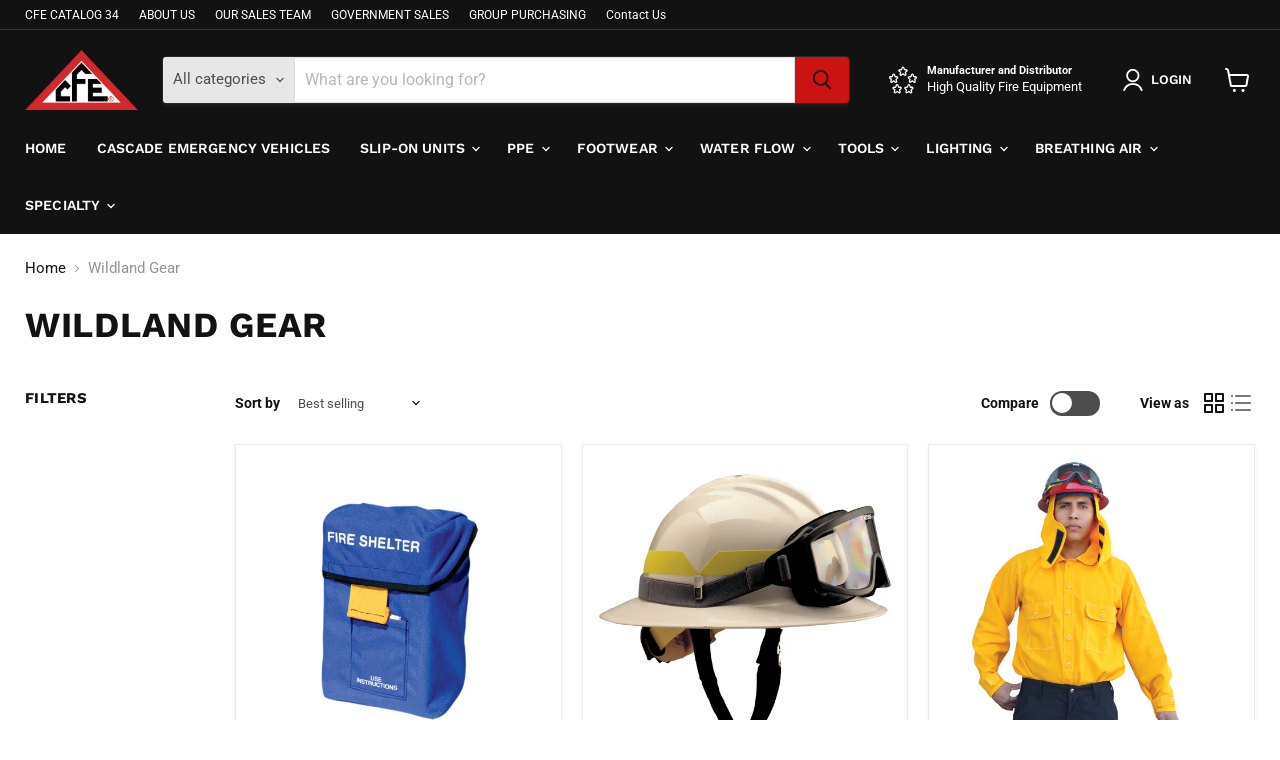

--- FILE ---
content_type: text/html; charset=utf-8
request_url: https://cascadefire.com/collections/wildland-gear
body_size: 53972
content:
<!doctype html>
<html class="no-js no-touch" lang="en">
  <head>
    <meta charset="utf-8">
    <meta http-equiv="x-ua-compatible" content="IE=edge">

    <link rel="preconnect" href="https://cdn.shopify.com">
    <link rel="preconnect" href="https://fonts.shopifycdn.com">
    <link rel="preconnect" href="https://v.shopify.com">
    <link rel="preconnect" href="https://cdn.shopifycloud.com">

    <title>Wildland Gear For Firefighters — Cascade Fire Equipment</title>

    
      <meta name="description" content="Find reliable wildland firefighting gear for all your operational needs. Explore the full collection at Cascade Fire Equipment.">
    

    
      <link rel="shortcut icon" href="//cascadefire.com/cdn/shop/files/CFE_web_logo-03_9d38acb0-b0fd-451a-b63b-80a8f569c4ca_32x32.png?v=1714455380" type="image/png">
    

    
      <link rel="canonical" href="https://cascadefire.com/collections/wildland-gear" />
    

    <meta name="viewport" content="width=device-width">

    
    





<meta property="og:site_name" content="Cascade Fire Equipment">
<meta property="og:url" content="https://cascadefire.com/collections/wildland-gear">
<meta property="og:title" content="Wildland Gear For Firefighters">
<meta property="og:type" content="website">
<meta property="og:description" content="Find reliable wildland firefighting gear for all your operational needs. Explore the full collection at Cascade Fire Equipment.">
















<meta name="twitter:title" content="Wildland Gear For Firefighters">
<meta name="twitter:description" content="Find reliable wildland firefighting gear for all your operational needs. Explore the full collection at Cascade Fire Equipment.">





    <link rel="preload" href="//cascadefire.com/cdn/fonts/work_sans/worksans_n6.75811c3bd5161ea6e3ceb2d48ca889388f9bd5fe.woff2" as="font" crossorigin="anonymous">
    <link rel="preload" as="style" href="//cascadefire.com/cdn/shop/t/23/assets/theme.css?v=55328476706297252841767933658"><script async crossorigin fetchpriority="high" src="/cdn/shopifycloud/importmap-polyfill/es-modules-shim.2.4.0.js"></script>
<script type="importmap">
{
  "imports": {
    "element.base-media": "//cascadefire.com/cdn/shop/t/23/assets/element.base-media.js?v=61305152781971747521760476841",
    "element.image.parallax": "//cascadefire.com/cdn/shop/t/23/assets/element.image.parallax.js?v=59188309605188605141760476878",
    "element.model": "//cascadefire.com/cdn/shop/t/23/assets/element.model.js?v=101001098341450788491760476835",
    "element.quantity-selector": "//cascadefire.com/cdn/shop/t/23/assets/element.quantity-selector.js?v=68208048201360514121760476867",
    "element.text.rte": "//cascadefire.com/cdn/shop/t/23/assets/element.text.rte.js?v=28194737298593644281760476865",
    "element.video": "//cascadefire.com/cdn/shop/t/23/assets/element.video.js?v=47354384994497331701760476856",
    "es-module-shims": "//cascadefire.com/cdn/shop/t/23/assets/es-module-shims.min.js?v=3197203922110785981760476891",
    "is-land": "//cascadefire.com/cdn/shop/t/23/assets/is-land.min.js?v=92343381495565747271760476868",
    "lightbox": "//cascadefire.com/cdn/shop/t/23/assets/lightbox.js?v=116354114233759933611760476876",
    "product.gallery": "//cascadefire.com/cdn/shop/t/23/assets/product.gallery.js?v=169430556141423714401760476865",
    "section.slideshow": "//cascadefire.com/cdn/shop/t/23/assets/section.slideshow.js?v=176892809315355130961760476889",
    "util.events": "//cascadefire.com/cdn/shop/t/23/assets/util.events.js?v=163430142883111782711760476849",
    "util.misc": "//cascadefire.com/cdn/shop/t/23/assets/util.misc.js?v=117964846174238173191760476867",
    "util.resource-loader": "//cascadefire.com/cdn/shop/t/23/assets/util.resource-loader.js?v=81301169148003274841760476857",
    "utility.stylesheet": "//cascadefire.com/cdn/shop/t/23/assets/utility.stylesheet.js?v=115421978848924304161760476893",
    "vendor.drift-zoom": "//cascadefire.com/cdn/shop/t/23/assets/vendor.drift-zoom.js?v=58010873367620907491760476854",
    "vendor.in-view": "//cascadefire.com/cdn/shop/t/23/assets/vendor.in-view.js?v=126891093837844970591760476844",
    "vendor.photoswipe-ui-default": "//cascadefire.com/cdn/shop/t/23/assets/vendor.photoswipe-ui-default.min.js?v=60644649669025199041760476848",
    "vendor.photoswipe": "//cascadefire.com/cdn/shop/t/23/assets/vendor.photoswipe.min.js?v=169650331104647059261760476843",
    "vendor.swiper": "//cascadefire.com/cdn/shop/t/23/assets/vendor.swiper.js?v=18393553757305362231760476882"
  }
}
</script><script>
  if (!(HTMLScriptElement.supports && HTMLScriptElement.supports('importmap'))) {
    const el = document.createElement('script')
    el.async = true
    el.src = "//cascadefire.com/cdn/shop/t/23/assets/es-module-shims.min.js?v=3197203922110785981760476891"
    document.head.appendChild(el)
  }
</script>
<script type="module" src="//cascadefire.com/cdn/shop/t/23/assets/is-land.min.js?v=92343381495565747271760476868"></script>
<style data-shopify>:root {
    /* Core Sizes */
    --size-0-25: 0.0625rem; /* 1px */
    --size-0-5: 0.125rem; /* 2px */
    --size-1: 0.25rem; /* 4px */
    --size-1-5: 0.375rem; /* 6px */
    --size-2: 0.5rem; /* 8px */
    --size-2-5: 0.625rem; /* 10px */
    --size-3: 0.75rem; /* 12px */
    --size-3-5: 0.875rem; /* 14px */
    --size-4: 1rem; /* 16px */
    --size-4-5: 1.125rem; /* 18px */
    --size-5: 1.25rem; /* 20px */
    --size-5-5: 1.375rem; /* 22px */
    --size-6: 1.5rem; /* 24px */
    --size-6-5: 1.625rem; /* 26px */
    --size-7: 1.75rem; /* 28px */
    --size-7-5: 1.875rem; /* 30px */
    --size-8: 2rem; /* 32px */
    --size-8-5: 2.125rem; /* 34px */
    --size-9: 2.25rem; /* 36px */
    --size-9-5: 2.375rem; /* 38px */
    --size-10: 2.5rem; /* 40px */
    --size-11: 2.75rem; /* 44px */
    --size-12: 3rem; /* 48px */
    --size-14: 3.5rem; /* 56px */
    --size-16: 4rem; /* 64px */
    --size-18: 4.5rem; /* 72px */
    --size-20: 5rem; /* 80px */
    --size-24: 6rem; /* 96px */
    --size-28: 7rem; /* 112px */
    --size-32: 8rem; /* 128px */

    /* Text Sizes */
    --text-size-2: 0.5rem; /* 8px */
    --text-size-2-5: 0.625rem; /* 10px */
    --text-size-3: 0.75rem; /* 12px */
    --text-size-3-5: 0.875rem; /* 14px */
    --text-size-4: 1rem; /* 16px */
    --text-size-4-5: 1.125rem; /* 18px */
    --text-size-5: 1.25rem; /* 20px */
    --text-size-5-5: 1.375rem; /* 22px */
    --text-size-6: 1.5rem; /* 24px */
    --text-size-6-5: 1.625rem; /* 26px */
    --text-size-7: 1.75rem; /* 28px */
    --text-size-7-5: 1.875rem; /* 30px */
    --text-size-8: 2rem; /* 32px */
    --text-size-8-5: 2.125rem; /* 34px */
    --text-size-9: 2.25rem; /* 36px */
    --text-size-9-5: 2.375rem; /* 38px */
    --text-size-10: 2.5rem; /* 40px */
    --text-size-11: 2.75rem; /* 44px */
    --text-size-12: 3rem; /* 48px */
    --text-size-14: 3.5rem; /* 56px */
    --text-size-16: 4rem; /* 64px */
    --text-size-18: 4.5rem; /* 72px */
    --text-size-20: 5rem; /* 80px */
    --text-size-24: 6rem; /* 96px */
    --text-size-28: 7rem; /* 112px */
    --text-size-32: 8rem; /* 128px */

    /* Line */
    --line-size-none: 0px;
    --line-size-xs: 0.5px;
    --line-size-sm: 1px;
    --line-size-md: 2px;
    --line-size-lg: 4px;
    --line-size-xl: 8px;

    /* Gap */
    --gap-size-none: 0px;
    --gap-size-xs: 8px;
    --gap-size-sm: 16px;
    --gap-size-md: 32px;
    --gap-size-lg: 48px;
    --gap-size-xl: 64px;

    /* Radius */
    --radius-xs: 4px;
    --radius-sm: 8px;
    --radius-md: 12px;
    --radius-lg: 16px;
    --radius-xl: 24px;
    --radius-2xl: 32px;
    --radius-none: 0px;
    --radius-full: 999px;

    /* Dropshadow */
    --shadow-none: 0px 0px 0px 0px rgba(0, 0, 0, 0);
    --shadow-sm: 0px 1px 2px 0px rgba(0, 0, 0, 0.08);
    --shadow-md: 0px 2px 4px -1px rgba(0, 0, 0, 0.08);
    --shadow-lg: 0px 8px 16px -4px rgba(0, 0, 0, 0.08);
    --shadow-xl: 0px 16px 32px -6px rgba(0, 0, 0, 0.12);
    --shadow-2xl: 0px 16px 64px -12px rgba(0, 0, 0, 0.22);

    /* Font Weights */
    --font-weight-100: 100;
    --font-weight-200: 200;
    --font-weight-300: 300;
    --font-weight-400: 400;
    --font-weight-500: 500;
    --font-weight-600: 600;
    --font-weight-700: 700;
    --font-weight-800: 800;
    --font-weight-900: 900;

    /* Letter Spacings */
    --letter-space-2xs: -0.05em;
    --letter-space-xs: -0.03em;
    --letter-space-sm: -0.015em;
    --letter-space-md: 0em;
    --letter-space-lg: 0.015em;
    --letter-space-xl: 0.03em;
    --letter-space-2xl: 0.05em;
    --letter-space-3xl: 0.08em;
    --letter-space-4xl: 0.12em;

    /* Line Heights */
    --line-height-2xs: 0.9;
    --line-height-xs: 1;
    --line-height-sm: 1.1;
    --line-height-md: 1.2;
    --line-height-lg: 1.5;
    --line-height-xl: 1.7;
    --line-height-2xl: 2;

    /* Color Shades */
    --shade-0: 0%;
    --shade-4: 4%;
    --shade-8: 8%;
    --shade-12: 12%;
    --shade-16: 16%;
    --shade-20: 20%;
    --shade-30: 30%;
    --shade-40: 40%;
    --shade-50: 50%;
    --shade-60: 60%;
    --shade-70: 70%;
    --shade-80: 80%;
    --shade-90: 90%;
    --shade-100: 100%;
  }</style><style data-shopify>/* Root Variables */
  :root {
    --root-font-size: 16px;
    --root-color-primary: #000;
    --root-color-secondary: #fff;
  }

  /* Colors */
  :root {
    --color-primary: var(--root-color-primary);
    --color-secondary: var(--root-color-secondary);
    --color-focus: #4a9afc;
    --color-error: #ba4444;
    --color-price: var(--color-primary);
    --color-text-savings: var(--color-primary);
    --disabled-grey: #f6f6f6;
    --disabled-border: #b6b6b6;
    --disabled-grey-text: #b6b6b6;
    --success-green: #56ad6a;
    --success-green-bg: #ecfef0;
    --color-sticky-nav-links: #fff;
  }

  /* Body Font Stack */
  :root {
    --body-font-family: 'Arial';
    --body-font-family-fallback: 'sans-serif';
    --body-font-weight: var(--font-weight-400);
    --body-letter-spacing: var(--letter-space-md);
    --body-line-height: var(--line-height-md);
    --body-text-transform: none;
    --body-lg-font-size: var(--text-size-4);
    --body-md-font-size: var(--text-size-3-5);
    --body-sm-font-size: var(--text-size-3);
    --body-xs-font-size: var(--text-size-2-5);

    @media screen and (min-width: 769px) {
      --body-lg-font-size: var(--text-size-4-5);
      --body-md-font-size: var(--text-size-4);
      --body-sm-font-size: var(--text-size-3-5);
      --body-xs-font-size: var(--text-size-3);
    }
  }

  /* Heading Font Stack */
  :root {
    --heading-font-family: 'Arial';
    --heading-font-family-fallback: 'sans-serif';
    --heading-font-weight: var(--font-weight-700);
    --heading-letter-spacing: var(--letter-space-md);

    --heading-2xl-line-height: var(--line-height-md);
    --heading-xl-line-height: var(--line-height-md);
    --heading-lg-line-height: var(--line-height-md);
    --heading-md-line-height: var(--line-height-md);
    --heading-sm-line-height: var(--line-height-md);
    --heading-xs-line-height: var(--line-height-md);

    --heading-2xl-font-size: var(--text-size-12);
    --heading-xl-font-size: var(--text-size-8);
    --heading-lg-font-size: var(--text-size-6);
    --heading-md-font-size: var(--text-size-5);
    --heading-sm-font-size: var(--text-size-4-5);
    --heading-xs-font-size: var(--text-size-4);

    @media screen and (min-width: 769px) {
      --heading-2xl-font-size: var(--text-size-16);
      --heading-xl-font-size: var(--text-size-12);
      --heading-lg-font-size: var(--text-size-8);
      --heading-md-font-size: var(--text-size-6);
      --heading-sm-font-size: var(--text-size-5);
      --heading-xs-font-size: var(--text-size-4-5);
    }
  }

  /* Accent Font Stack */
  :root {
    --accent-font-family: 'Arial';
    --accent-font-family-fallback: 'sans-serif';
    --accent-font-weight: var(--font-weight-400);
    --accent-letter-spacing: var(--letter-space-4xl);
    --accent-line-height: var(--line-height-md);
    --accent-text-transform: uppercase;
  }

  /* ==================================================================== */
  /* OLD CSS VARIABLES THAT NEEDS TO 🔥 */
  /* ==================================================================== */
  :root {
    --z-index-modal: 30;
    --z-index-toolbar: 7;
    --z-index-header: 6;
    --z-index-header-submenu: 7;
    --z-index-header-bottom-row: 3;
    --z-index-header-drawers: 5;
    --z-index-header-drawers-mobile: 3;
    --z-index-header-search: 7;
    --z-index-loader: 4;
    --z-index-header-search-overlay: 1;
    --url-ico-select: url(//cascadefire.com/cdn/shop/t/23/assets/ico-select.svg);
    --url-swirl-svg: url(//cascadefire.com/cdn/shop/t/23/assets/swirl.svg);
    --header-padding-bottom: 0;
    --gutter: 30px;
    --page-width: 1500px;
    --page-width-narrow: 1000px;
    --page-width-gutter-small: 17px;
    --grid-gutter: 22px;
    --grid-gutter-small: 16px;
    --slide-curve: 0.25s cubic-bezier(0.165, 0.84, 0.44, 1);
    --drawer-box-shadow: 0 10px 25px rgba(0, 0, 0, 0.15);
    --product-grid-margin: 10px;
    --product-grid-padding: 12px;
    --product-radius: 10px;
    --page-top-padding: 35px;
    --page-narrow: 780px;
    --page-width-padding: 40px;
    --grid-gutter: 22px;
    --index-section-padding: 60px;
    --section-header-bottom: 40px;
    --size-chart-margin: 30px 0;
    --size-chart-icon-margin: 5px;
    --newsletter-reminder-padding: 20px 30px 20px 25px;
    --text-frame-margin: 10px;
    --desktop-menu-chevron-size: 10px;
    --site-nav-item-padding: 20px;
    --site-nav-item-padding-top-bottom: 16px;
    --site-nav-icon-padding: 12px;
  }

  @media screen and (max-width: 768px) {
    :root {
      --page-top-padding: 15px;
      --page-narrow: 330px;
      --page-width-padding: 17px;
      --grid-gutter: 16px;
      --index-section-padding: 40px;
      --section-header-bottom: 25px;
      --text-frame-margin: 7px;
    }
  }</style>
<style data-shopify>:root {
    --text-size-scale-n-4: var(--text-size-2); /* 8px */
    --text-size-scale-n-3: var(--text-size-2-5); /* 10px */
    --text-size-scale-n-2: var(--text-size-3); /* 12px */
    --text-size-scale-n-1: var(--text-size-3-5); /* 14px */
    --text-size-scale-n0: var(--text-size-4); /* 16px */
    --text-size-scale-n1: var(--text-size-4-5); /* 18px */
    --text-size-scale-n2: var(--text-size-5); /* 20px */
    --text-size-scale-n3: var(--text-size-6); /* 24px */
    --text-size-scale-n4: var(--text-size-6-5); /* 26px */
    --text-size-scale-n5: var(--text-size-7); /* 28px */
    --text-size-scale-n6: var(--text-size-8); /* 32px */
    --text-size-scale-n7: var(--text-size-9); /* 36px */
    --text-size-scale-n8: var(--text-size-10); /* 40px */
    --text-size-scale-n9: var(--text-size-12); /* 48px */
    --text-size-scale-n10: var(--text-size-14); /* 56px */
    --text-size-scale-n11: var(--text-size-16); /* 64px */
    --text-size-scale-n12: var(--text-size-18); /* 72px */
    --text-size-scale-n13: var(--text-size-20); /* 80px */
    --text-size-scale-n14: var(--text-size-24); /* 96px */

    --font-weight-scale-n-3: var(--font-weight-100);
    --font-weight-scale-n-2: var(--font-weight-200);
    --font-weight-scale-n-1: var(--font-weight-300);
    --font-weight-scale-n0: var(--font-weight-400);
    --font-weight-scale-n1: var(--font-weight-500);
    --font-weight-scale-n2: var(--font-weight-600);
    --font-weight-scale-n3: var(--font-weight-700);
    --font-weight-scale-n4: var(--font-weight-800);
    --font-weight-scale-n5: var(--font-weight-900);

    --letter-spacing-scale-n-3: var(--letter-space-2xs);
    --letter-spacing-scale-n-2: var(--letter-space-xs);
    --letter-spacing-scale-n-1: var(--letter-space-sm);
    --letter-spacing-scale-n0: var(--letter-space-md);
    --letter-spacing-scale-n1: var(--letter-space-lg);
    --letter-spacing-scale-n2: var(--letter-space-xl);
    --letter-spacing-scale-n3: var(--letter-space-2xl);
    --letter-spacing-scale-n4: var(--letter-space-3xl);
    --letter-spacing-scale-n5: var(--letter-space-4xl);

    --line-height-scale-n-3: var(--line-height-2xs);
    --line-height-scale-n-2: var(--line-height-xs);
    --line-height-scale-n-1: var(--line-height-sm);
    --line-height-scale-n0: var(--line-height-md);
    --line-height-scale-n1: var(--line-height-lg);
    --line-height-scale-n2: var(--line-height-xl);
    --line-height-scale-n3: var(--line-height-2xl);

    /* Body Font Scales *//* Heading Font Scales *//* Accent Font Scales */@media screen and (min-width: 769px) {
      /* Body Font Desktop Sizes *//* Heading Desktop Font Sizes */}
  }</style>
<style data-shopify>:root {
    

    
  }

  

  

  /* LEGACY TOKENS THAT WE NEED TO KILLLLLLLLLLLLL */
  /* --------------------------------------------- */

  :root {
    /* Fixed colors */
    --color-price: ;
    --color-text-savings: ;

    /* TODO: Move to component that uses this */
    --color-button-primary: #000; /* TODO: Remove this */
    --color-button-primary-light: #1a1a1a; /* TODO: Remove this */
    --color-button-primary-dim: #000000; /* TODO: Remove this */
    --color-button-primary-text: #121212; /* TODO: Remove this */

    --color-sale-tag: ;
    --color-sale-tag-text: ;
  }</style><style data-shopify>
  :root {
    

    --color-background: #fff;
    --color-background-alpha-0: rgba(255, 255, 255, 0);
    --color-background-alpha-90: rgba(255, 255, 255, 0.9);

    /* Typography */
    
    
    --color-headings: #1d1d1d;
    --color-text: #1d1d1d;

    --color-text-05: #f4f4f4;
    --color-text-05-alpha-0: rgba(244, 244, 244, 0);

    --color-text-hover: #1d1d1d;
    --color-text-light: #1d1d1d;
    --color-links: #046e82;
    --color-link-hover: #1d1d1d;

    /* Products */
    --color-products-in-stock: #268c0b;
    --color-products-low-stock: #cc1313;
    --color-products-no-stock: #121212;

    /* Buttons */
    
    

    --color-button-text: #ffffff;
    --color-button-background: #f04f36;
    --color-button-background-hover: #f2614a;

    --color-button-background-focus: #dddddd;
    --color-button-disable: #939393;

    --color-button-secondary-text: #f04f36;
    --color-button-secondary-background: #ffffff;
    --color-button-secondary-background-hover: #ffffff;
    --color-button-secondary-background-focus: #e6e6e6;
    --color-button-secondary-border: #dddddd;
    --color-button-secondary-border-hover: #c7c7c7;

    --button-primary-text-color: #ffffff;
    --button-primary-text-color-highlight: #ffffff;
    --button-primary-bg-color: #000000;
    --button-primary-bg-color-highlight: #606060;
    --button-primary-border-color: rgba(0,0,0,0);
    --button-primary-border-color-highlight: rgba(0,0,0,0);

    --button-secondary-text-color: #000000;
    --button-secondary-text-color-highlight: #ffffff;
    --button-secondary-bg-color: rgba(0,0,0,0);
    --button-secondary-bg-color-highlight: #000000;
    --button-secondary-border-color: #000000;
    --button-secondary-border-color-highlight: #000000;

    --button-link-text-color: #000000;
    --button-link-text-color-highlight: #ccc;

    /* Header */
    --color-header-text: #1d1d1d;
    --color-header-background: #fff;

    /* Forms */
    
    --color-input-text: #4d4d4d;

    --color-input-text-hover: #dddddd;

    --color-input-background: #fff;
    --color-input-background-hover: #f4f4f4;

    --color-input-border: #dddddd;
    --color-input-border-alpha-25: rgba(221, 221, 221, 0.25);


    --color-input-border-morph-2: #c7c7c7;
    --color-input-border-morph-4: #b1b1b1;
    --color-input-border-morph-10: #858585;
    --color-input-border-morph-12: #767676;

    --color-input-border-hover: #c7c7c7;

    --color-product-sale-accent: #f04f36;
    --color-product-review-star: #ffab41;

    /* Footer */
    --color-footer-text: #1d1d1d;

    --color-footer-background: #f5f3ed;


    --color-footer-link: #3c3c3c;
    --color-footer-color-alt: rgba(29, 29, 29, 0.8);
    --color-additional-accent: rgba(29, 29, 29, 0.5);

    /* Placeholders */
    --color-placeholder-background: #ededed;
    --color-placeholder-fill: #b0b0b0;

    /* General */
    
    
    
    --color-black: #000;
    --color-white: #fff;

    --color-border: #808080;
    --color-border-modify: rgba(128, 128, 128, 0.3);
    --color-border-less-soft: rgba(0, 0, 0, 0.25);
    --color-border-soft: rgba(0, 0, 0, 0.15);
    --color-border-softer: rgba(0, 0, 0, 0.1);


    --color-overlay-background: Liquid error (snippets/head.styles.legacy-settings-color line 118): Alpha must be a float between 0 and 1;


    --color-background-8: #ededed;
    --color-background-4: #f6f6f6;

    --color-background-light: #f2f2f2;
    --color-search-category-background: #e8e8e8;

    --color-box-shadow-border: rgba(128, 128, 128, 0.16);
    --color-box-shadow-shadow: rgba(128, 128, 128, 0.11);
    --color-box-shadow-border-focused: rgba(128, 128, 128, 0.5);
    --color-box-shadow-shadow-focused: rgba(128, 128, 128, 0.5);

    --color-box-shadow-shadow-headings: rgba(128, 128, 128, 0.05);

    --color-error: #f05d5d;
    --color-success: #51a551;
    --color-warning: #dfa354;
    --color-highlight: #fffbd9;
    --color-notice: --color-text;
    --color-sale: --color-product-sale-accent;
    --color-star: --color-product-review-star;
    --color-star-empty: #8e8e8e;

    --color-facebook: #425dab;
    --color-x: #000;
    --color-pinterest: #bd1c1c;
    --color-linkedin: #0077B5;
  }
</style>
<style data-shopify>:root {
    --heading-font-family: 'Open Sans', sans-serif;
    --heading-font-weight: 400;
    --heading-letter-spacing: 0px;
    --body-font-family: 'Open Sans', sans-serif;

    --heading-font-style: normal;
    --subheading-font-family: 'Open Sans', sans-serif;
    --button-font-family: 'Open Sans', sans-serif;

    /* Font sizes */
    --heading-xl-font-size: 40px;
    --heading-lg-font-size: 20px;
    --body-md-font-size: 15px;

    --button-primary-font-size: 1rem;
    --button-primary-line-height: inherit;

    --button-secondary-font-size: 1rem;
    --button-secondary-line-height: inherit;

    --button-link-style-font-size: 1rem;
    --button-link-style-line-height: inherit;

    --heading-responsive: 1;
    --subheading-responsive: 1;

    /* Button styles */
    --button-font-weight: 700;
    --button-font-style: normal;
    --button-letter-spacing: 0px;
    --button-transition-speed: 0.3s;
    --button-font-capitalization: none;

    --button-primary-border-radius: 0px;
    --button-secondary-border-radius: 0px;
    --button-link-underline-thickness: 1px;
    --button-link-underline-style: solid;
  }</style>



<style data-shopify>
  :root {
    /* Backgrounds */
    
    

    --color-background: 
      
rgb(255, 255, 255)
    ;
    --color-background-alpha-0: rgba(255, 255, 255, 0);
    --color-background-alpha-90: rgba(255, 255, 255, 0.9);

    /* Typography */
    --color-headings: #121212;
    --color-text: #121212;

    --color-text-05: #f3f3f3;
    --color-text-05-alpha-0: rgba(243, 243, 243, 0);

    
    

    
    
    
    

    --color-text-hover: 
      
#2f2f2f
    ;
    --color-text-light: #949494;
    --color-links: #121212;

    
    
    

    --color-link-hover: 
      
#232323
    ;

    /* Products */
    --color-products-in-stock: #268c0b;
    --color-products-low-stock: #cc1313;
    --color-products-no-stock: #121212;

    /* Buttons */
    --color-button-text: #121212;
    --color-button-background: #cc1313;
    --color-button-background-hover: rgb(209, 43, 43);

    
    

    --color-button-background-focus: 
      
#b91111
    ;
    --color-button-disable: #707070;

    --color-button-secondary-text: #ffffff;
    --color-button-secondary-background: #121212;
    --color-button-secondary-background-hover: rgb(65, 65, 65);

    
    

    --color-button-secondary-background-focus: 
      
#1d1d1d
    ;
    --color-button-secondary-border: #121212;

    
    

    --color-button-secondary-border-hover: 
      
#1d1d1d
    ;

    /* Header */
    --color-header-text: #ffffff;

    
    

    --color-header-background: 
      
rgb(18, 18, 18)
    ;

    /* Forms */
    --color-input-text: #4d4d4d;

    
    

    --color-input-text-hover: 
      
#434343
    ;

    --color-input-background: #ffffff;
    --color-input-background-hover: #f3f3f3;

    --color-input-border: #dddddd;
    --color-input-border-alpha-25: rgba(221, 221, 221, 0.25);

    

    
    

    
    

    
    

    
    

    --color-input-border-morph-2: 
      
#cecece
    ;
    --color-input-border-morph-4: 
      
#bebebe
    ;
    --color-input-border-morph-10: 
      
#919191
    ;
    --color-input-border-morph-12: 
      
#818181
    ;

    --color-input-border-hover: 
      
#cecece
    ;

    --color-product-sale-accent: #cc1313;
    --color-product-review-star: #121212;

    /* Footer */
    --color-footer-text: #ffffff;

    
    

    --color-footer-background: 
      
rgb(18, 18, 18)
    ;

    
    

    --color-footer-link: 
      
#ebebeb
    ;
    --color-footer-color-alt: rgba(255, 255, 255, 0.8);
    --color-additional-accent: rgba(255, 255, 255, 0.5);

    /* Placeholders */
    --color-placeholder-background: #ececec;
    --color-placeholder-fill: #acacac;

    /* General */
    
    

    --color-black: #000;
    --color-white: #fff;

    
    
    
    

    
    

    --color-border: rgb(128, 128, 128);
    --color-border-modify: rgba(128, 128, 128, 0.3);
    --color-border-less-soft: rgba(0, 0, 0, 0.25);
    --color-border-soft: rgba(0, 0, 0, 0.15);
    --color-border-softer: rgba(0, 0, 0, 0.1);

    

    --color-overlay-background: rgba(18, 18, 18, 0.5);

    

    --color-background-8: #ececec;
    --color-background-4: #f6f6f6;

    --color-background-light: #f3f3f3;
    --color-search-category-background: #e7e7e7;

    --color-box-shadow-border: rgba(128, 128, 128, 0.16);
    --color-box-shadow-shadow: rgba(128, 128, 128, 0.11);
    --color-box-shadow-border-focused: rgba(128, 128, 128, 0.5);
    --color-box-shadow-shadow-focused: rgba(128, 128, 128, 0.5);

    --color-box-shadow-shadow-headings: rgba(128, 128, 128, 0.05);

    --color-error: #f05d5d;
    --color-success: #51a551;
    --color-warning: #dfa354;
    --color-highlight: #fffbd9;
    --color-notice: --color-text;
    --color-sale: --color-product-sale-accent;
    --color-star: --color-product-review-star;
    --color-star-empty: #898989;

    --color-facebook: #425dab;
    --color-x: #000;
    --color-pinterest: #bd1c1c;
    --color-linkedin: #0077B5;
  }
</style>

<style data-shopify>:root {
    /* Override heading font stack with empire legacy settings */
    --heading-font-family: "Work Sans",sans-serif;
    --heading-font-scale: 1.2;
    --heading-font-weight: 700;
    --heading-font-style: normal;
    --heading-font-capitalization: uppercase;
    --heading-letter-spacing: 0.02em;
    --subheading-font-family: 'Nunito Sans', sans-serif;
    --button-font-family: Roboto,sans-serif;
    --button-font-capitalization: initial;
    --button-letter-spacing: 0.0em;

    --heading-responsive: 1;
    --subheading-responsive: 1;
    --body-font-family: Roboto;
  }</style><script>window.performance && window.performance.mark && window.performance.mark('shopify.content_for_header.start');</script><meta name="google-site-verification" content="SQ_SYYtJK8OOvXNlhaEur2J9LkKzohFuDptVonTLVhA">
<meta id="shopify-digital-wallet" name="shopify-digital-wallet" content="/22906110016/digital_wallets/dialog">
<meta name="shopify-checkout-api-token" content="9c7b8d93d460611da1e586625b2cdff2">
<link rel="alternate" type="application/atom+xml" title="Feed" href="/collections/wildland-gear.atom" />
<link rel="next" href="/collections/wildland-gear?page=2">
<link rel="alternate" type="application/json+oembed" href="https://cascadefire.com/collections/wildland-gear.oembed">
<script async="async" src="/checkouts/internal/preloads.js?locale=en-US"></script>
<link rel="preconnect" href="https://shop.app" crossorigin="anonymous">
<script async="async" src="https://shop.app/checkouts/internal/preloads.js?locale=en-US&shop_id=22906110016" crossorigin="anonymous"></script>
<script id="shopify-features" type="application/json">{"accessToken":"9c7b8d93d460611da1e586625b2cdff2","betas":["rich-media-storefront-analytics"],"domain":"cascadefire.com","predictiveSearch":true,"shopId":22906110016,"locale":"en"}</script>
<script>var Shopify = Shopify || {};
Shopify.shop = "cascade-fire.myshopify.com";
Shopify.locale = "en";
Shopify.currency = {"active":"USD","rate":"1.0"};
Shopify.country = "US";
Shopify.theme = {"name":"Updated copy of Copy of Depot","id":139813584979,"schema_name":"Empire","schema_version":"12.2.0","theme_store_id":838,"role":"main"};
Shopify.theme.handle = "null";
Shopify.theme.style = {"id":null,"handle":null};
Shopify.cdnHost = "cascadefire.com/cdn";
Shopify.routes = Shopify.routes || {};
Shopify.routes.root = "/";</script>
<script type="module">!function(o){(o.Shopify=o.Shopify||{}).modules=!0}(window);</script>
<script>!function(o){function n(){var o=[];function n(){o.push(Array.prototype.slice.apply(arguments))}return n.q=o,n}var t=o.Shopify=o.Shopify||{};t.loadFeatures=n(),t.autoloadFeatures=n()}(window);</script>
<script>
  window.ShopifyPay = window.ShopifyPay || {};
  window.ShopifyPay.apiHost = "shop.app\/pay";
  window.ShopifyPay.redirectState = null;
</script>
<script id="shop-js-analytics" type="application/json">{"pageType":"collection"}</script>
<script defer="defer" async type="module" src="//cascadefire.com/cdn/shopifycloud/shop-js/modules/v2/client.init-shop-cart-sync_BT-GjEfc.en.esm.js"></script>
<script defer="defer" async type="module" src="//cascadefire.com/cdn/shopifycloud/shop-js/modules/v2/chunk.common_D58fp_Oc.esm.js"></script>
<script defer="defer" async type="module" src="//cascadefire.com/cdn/shopifycloud/shop-js/modules/v2/chunk.modal_xMitdFEc.esm.js"></script>
<script type="module">
  await import("//cascadefire.com/cdn/shopifycloud/shop-js/modules/v2/client.init-shop-cart-sync_BT-GjEfc.en.esm.js");
await import("//cascadefire.com/cdn/shopifycloud/shop-js/modules/v2/chunk.common_D58fp_Oc.esm.js");
await import("//cascadefire.com/cdn/shopifycloud/shop-js/modules/v2/chunk.modal_xMitdFEc.esm.js");

  window.Shopify.SignInWithShop?.initShopCartSync?.({"fedCMEnabled":true,"windoidEnabled":true});

</script>
<script>
  window.Shopify = window.Shopify || {};
  if (!window.Shopify.featureAssets) window.Shopify.featureAssets = {};
  window.Shopify.featureAssets['shop-js'] = {"shop-cart-sync":["modules/v2/client.shop-cart-sync_DZOKe7Ll.en.esm.js","modules/v2/chunk.common_D58fp_Oc.esm.js","modules/v2/chunk.modal_xMitdFEc.esm.js"],"init-fed-cm":["modules/v2/client.init-fed-cm_B6oLuCjv.en.esm.js","modules/v2/chunk.common_D58fp_Oc.esm.js","modules/v2/chunk.modal_xMitdFEc.esm.js"],"shop-cash-offers":["modules/v2/client.shop-cash-offers_D2sdYoxE.en.esm.js","modules/v2/chunk.common_D58fp_Oc.esm.js","modules/v2/chunk.modal_xMitdFEc.esm.js"],"shop-login-button":["modules/v2/client.shop-login-button_QeVjl5Y3.en.esm.js","modules/v2/chunk.common_D58fp_Oc.esm.js","modules/v2/chunk.modal_xMitdFEc.esm.js"],"pay-button":["modules/v2/client.pay-button_DXTOsIq6.en.esm.js","modules/v2/chunk.common_D58fp_Oc.esm.js","modules/v2/chunk.modal_xMitdFEc.esm.js"],"shop-button":["modules/v2/client.shop-button_DQZHx9pm.en.esm.js","modules/v2/chunk.common_D58fp_Oc.esm.js","modules/v2/chunk.modal_xMitdFEc.esm.js"],"avatar":["modules/v2/client.avatar_BTnouDA3.en.esm.js"],"init-windoid":["modules/v2/client.init-windoid_CR1B-cfM.en.esm.js","modules/v2/chunk.common_D58fp_Oc.esm.js","modules/v2/chunk.modal_xMitdFEc.esm.js"],"init-shop-for-new-customer-accounts":["modules/v2/client.init-shop-for-new-customer-accounts_C_vY_xzh.en.esm.js","modules/v2/client.shop-login-button_QeVjl5Y3.en.esm.js","modules/v2/chunk.common_D58fp_Oc.esm.js","modules/v2/chunk.modal_xMitdFEc.esm.js"],"init-shop-email-lookup-coordinator":["modules/v2/client.init-shop-email-lookup-coordinator_BI7n9ZSv.en.esm.js","modules/v2/chunk.common_D58fp_Oc.esm.js","modules/v2/chunk.modal_xMitdFEc.esm.js"],"init-shop-cart-sync":["modules/v2/client.init-shop-cart-sync_BT-GjEfc.en.esm.js","modules/v2/chunk.common_D58fp_Oc.esm.js","modules/v2/chunk.modal_xMitdFEc.esm.js"],"shop-toast-manager":["modules/v2/client.shop-toast-manager_DiYdP3xc.en.esm.js","modules/v2/chunk.common_D58fp_Oc.esm.js","modules/v2/chunk.modal_xMitdFEc.esm.js"],"init-customer-accounts":["modules/v2/client.init-customer-accounts_D9ZNqS-Q.en.esm.js","modules/v2/client.shop-login-button_QeVjl5Y3.en.esm.js","modules/v2/chunk.common_D58fp_Oc.esm.js","modules/v2/chunk.modal_xMitdFEc.esm.js"],"init-customer-accounts-sign-up":["modules/v2/client.init-customer-accounts-sign-up_iGw4briv.en.esm.js","modules/v2/client.shop-login-button_QeVjl5Y3.en.esm.js","modules/v2/chunk.common_D58fp_Oc.esm.js","modules/v2/chunk.modal_xMitdFEc.esm.js"],"shop-follow-button":["modules/v2/client.shop-follow-button_CqMgW2wH.en.esm.js","modules/v2/chunk.common_D58fp_Oc.esm.js","modules/v2/chunk.modal_xMitdFEc.esm.js"],"checkout-modal":["modules/v2/client.checkout-modal_xHeaAweL.en.esm.js","modules/v2/chunk.common_D58fp_Oc.esm.js","modules/v2/chunk.modal_xMitdFEc.esm.js"],"shop-login":["modules/v2/client.shop-login_D91U-Q7h.en.esm.js","modules/v2/chunk.common_D58fp_Oc.esm.js","modules/v2/chunk.modal_xMitdFEc.esm.js"],"lead-capture":["modules/v2/client.lead-capture_BJmE1dJe.en.esm.js","modules/v2/chunk.common_D58fp_Oc.esm.js","modules/v2/chunk.modal_xMitdFEc.esm.js"],"payment-terms":["modules/v2/client.payment-terms_Ci9AEqFq.en.esm.js","modules/v2/chunk.common_D58fp_Oc.esm.js","modules/v2/chunk.modal_xMitdFEc.esm.js"]};
</script>
<script>(function() {
  var isLoaded = false;
  function asyncLoad() {
    if (isLoaded) return;
    isLoaded = true;
    var urls = ["\/\/d1liekpayvooaz.cloudfront.net\/apps\/customizery\/customizery.js?shop=cascade-fire.myshopify.com","https:\/\/mincart-react.molsoftapps.com\/js\/mincart.js?shop=cascade-fire.myshopify.com","https:\/\/s3.amazonaws.com\/verge-shopify\/verge-json-ld.js?shop=cascade-fire.myshopify.com","https:\/\/avada-tag-manager.firebaseapp.com\/scripttag\/script.avada-gtm-scripttag.min.js?shop=cascade-fire.myshopify.com","https:\/\/cdnig.addons.business\/embed\/cloud\/cascade-fire\/cziframeagent.js?v=212104101107\u0026token=472j222103AcaNFL\u0026shop=cascade-fire.myshopify.com"];
    for (var i = 0; i < urls.length; i++) {
      var s = document.createElement('script');
      s.type = 'text/javascript';
      s.async = true;
      s.src = urls[i];
      var x = document.getElementsByTagName('script')[0];
      x.parentNode.insertBefore(s, x);
    }
  };
  if(window.attachEvent) {
    window.attachEvent('onload', asyncLoad);
  } else {
    window.addEventListener('load', asyncLoad, false);
  }
})();</script>
<script id="__st">var __st={"a":22906110016,"offset":-28800,"reqid":"4a14cc52-3e5d-4a16-b8f5-35f406cc026f-1769087832","pageurl":"cascadefire.com\/collections\/wildland-gear","u":"58949b37c2df","p":"collection","rtyp":"collection","rid":121743016000};</script>
<script>window.ShopifyPaypalV4VisibilityTracking = true;</script>
<script id="captcha-bootstrap">!function(){'use strict';const t='contact',e='account',n='new_comment',o=[[t,t],['blogs',n],['comments',n],[t,'customer']],c=[[e,'customer_login'],[e,'guest_login'],[e,'recover_customer_password'],[e,'create_customer']],r=t=>t.map((([t,e])=>`form[action*='/${t}']:not([data-nocaptcha='true']) input[name='form_type'][value='${e}']`)).join(','),a=t=>()=>t?[...document.querySelectorAll(t)].map((t=>t.form)):[];function s(){const t=[...o],e=r(t);return a(e)}const i='password',u='form_key',d=['recaptcha-v3-token','g-recaptcha-response','h-captcha-response',i],f=()=>{try{return window.sessionStorage}catch{return}},m='__shopify_v',_=t=>t.elements[u];function p(t,e,n=!1){try{const o=window.sessionStorage,c=JSON.parse(o.getItem(e)),{data:r}=function(t){const{data:e,action:n}=t;return t[m]||n?{data:e,action:n}:{data:t,action:n}}(c);for(const[e,n]of Object.entries(r))t.elements[e]&&(t.elements[e].value=n);n&&o.removeItem(e)}catch(o){console.error('form repopulation failed',{error:o})}}const l='form_type',E='cptcha';function T(t){t.dataset[E]=!0}const w=window,h=w.document,L='Shopify',v='ce_forms',y='captcha';let A=!1;((t,e)=>{const n=(g='f06e6c50-85a8-45c8-87d0-21a2b65856fe',I='https://cdn.shopify.com/shopifycloud/storefront-forms-hcaptcha/ce_storefront_forms_captcha_hcaptcha.v1.5.2.iife.js',D={infoText:'Protected by hCaptcha',privacyText:'Privacy',termsText:'Terms'},(t,e,n)=>{const o=w[L][v],c=o.bindForm;if(c)return c(t,g,e,D).then(n);var r;o.q.push([[t,g,e,D],n]),r=I,A||(h.body.append(Object.assign(h.createElement('script'),{id:'captcha-provider',async:!0,src:r})),A=!0)});var g,I,D;w[L]=w[L]||{},w[L][v]=w[L][v]||{},w[L][v].q=[],w[L][y]=w[L][y]||{},w[L][y].protect=function(t,e){n(t,void 0,e),T(t)},Object.freeze(w[L][y]),function(t,e,n,w,h,L){const[v,y,A,g]=function(t,e,n){const i=e?o:[],u=t?c:[],d=[...i,...u],f=r(d),m=r(i),_=r(d.filter((([t,e])=>n.includes(e))));return[a(f),a(m),a(_),s()]}(w,h,L),I=t=>{const e=t.target;return e instanceof HTMLFormElement?e:e&&e.form},D=t=>v().includes(t);t.addEventListener('submit',(t=>{const e=I(t);if(!e)return;const n=D(e)&&!e.dataset.hcaptchaBound&&!e.dataset.recaptchaBound,o=_(e),c=g().includes(e)&&(!o||!o.value);(n||c)&&t.preventDefault(),c&&!n&&(function(t){try{if(!f())return;!function(t){const e=f();if(!e)return;const n=_(t);if(!n)return;const o=n.value;o&&e.removeItem(o)}(t);const e=Array.from(Array(32),(()=>Math.random().toString(36)[2])).join('');!function(t,e){_(t)||t.append(Object.assign(document.createElement('input'),{type:'hidden',name:u})),t.elements[u].value=e}(t,e),function(t,e){const n=f();if(!n)return;const o=[...t.querySelectorAll(`input[type='${i}']`)].map((({name:t})=>t)),c=[...d,...o],r={};for(const[a,s]of new FormData(t).entries())c.includes(a)||(r[a]=s);n.setItem(e,JSON.stringify({[m]:1,action:t.action,data:r}))}(t,e)}catch(e){console.error('failed to persist form',e)}}(e),e.submit())}));const S=(t,e)=>{t&&!t.dataset[E]&&(n(t,e.some((e=>e===t))),T(t))};for(const o of['focusin','change'])t.addEventListener(o,(t=>{const e=I(t);D(e)&&S(e,y())}));const B=e.get('form_key'),M=e.get(l),P=B&&M;t.addEventListener('DOMContentLoaded',(()=>{const t=y();if(P)for(const e of t)e.elements[l].value===M&&p(e,B);[...new Set([...A(),...v().filter((t=>'true'===t.dataset.shopifyCaptcha))])].forEach((e=>S(e,t)))}))}(h,new URLSearchParams(w.location.search),n,t,e,['guest_login'])})(!1,!0)}();</script>
<script integrity="sha256-4kQ18oKyAcykRKYeNunJcIwy7WH5gtpwJnB7kiuLZ1E=" data-source-attribution="shopify.loadfeatures" defer="defer" src="//cascadefire.com/cdn/shopifycloud/storefront/assets/storefront/load_feature-a0a9edcb.js" crossorigin="anonymous"></script>
<script crossorigin="anonymous" defer="defer" src="//cascadefire.com/cdn/shopifycloud/storefront/assets/shopify_pay/storefront-65b4c6d7.js?v=20250812"></script>
<script data-source-attribution="shopify.dynamic_checkout.dynamic.init">var Shopify=Shopify||{};Shopify.PaymentButton=Shopify.PaymentButton||{isStorefrontPortableWallets:!0,init:function(){window.Shopify.PaymentButton.init=function(){};var t=document.createElement("script");t.src="https://cascadefire.com/cdn/shopifycloud/portable-wallets/latest/portable-wallets.en.js",t.type="module",document.head.appendChild(t)}};
</script>
<script data-source-attribution="shopify.dynamic_checkout.buyer_consent">
  function portableWalletsHideBuyerConsent(e){var t=document.getElementById("shopify-buyer-consent"),n=document.getElementById("shopify-subscription-policy-button");t&&n&&(t.classList.add("hidden"),t.setAttribute("aria-hidden","true"),n.removeEventListener("click",e))}function portableWalletsShowBuyerConsent(e){var t=document.getElementById("shopify-buyer-consent"),n=document.getElementById("shopify-subscription-policy-button");t&&n&&(t.classList.remove("hidden"),t.removeAttribute("aria-hidden"),n.addEventListener("click",e))}window.Shopify?.PaymentButton&&(window.Shopify.PaymentButton.hideBuyerConsent=portableWalletsHideBuyerConsent,window.Shopify.PaymentButton.showBuyerConsent=portableWalletsShowBuyerConsent);
</script>
<script data-source-attribution="shopify.dynamic_checkout.cart.bootstrap">document.addEventListener("DOMContentLoaded",(function(){function t(){return document.querySelector("shopify-accelerated-checkout-cart, shopify-accelerated-checkout")}if(t())Shopify.PaymentButton.init();else{new MutationObserver((function(e,n){t()&&(Shopify.PaymentButton.init(),n.disconnect())})).observe(document.body,{childList:!0,subtree:!0})}}));
</script>
<link id="shopify-accelerated-checkout-styles" rel="stylesheet" media="screen" href="https://cascadefire.com/cdn/shopifycloud/portable-wallets/latest/accelerated-checkout-backwards-compat.css" crossorigin="anonymous">
<style id="shopify-accelerated-checkout-cart">
        #shopify-buyer-consent {
  margin-top: 1em;
  display: inline-block;
  width: 100%;
}

#shopify-buyer-consent.hidden {
  display: none;
}

#shopify-subscription-policy-button {
  background: none;
  border: none;
  padding: 0;
  text-decoration: underline;
  font-size: inherit;
  cursor: pointer;
}

#shopify-subscription-policy-button::before {
  box-shadow: none;
}

      </style>
<link rel="stylesheet" media="screen" href="//cascadefire.com/cdn/shop/t/23/compiled_assets/styles.css?v=21732">
<script>window.performance && window.performance.mark && window.performance.mark('shopify.content_for_header.end');</script>

    <style>
      :root {
        /* ------------------------------------------------------------
          Typography
        ------------------------------------------------------------ */
        /* Body */
        --element-text-font-family--body: Roboto, sans-serif;
        --element-text-font-weight--body: 400;
        --element-text-font-size--rte-body: 16px;
        --element-text-line-height--body: var(--line-height-lg);
        /* Headings */
        --element-text-font-family--heading: "Work Sans", sans-serif;
        --element-text-font-weight--heading: 700;
        --element-text-letter-spacing--heading: 0.02em;
        --element-text-text-transform--heading: uppercase;--element-text-font-size--heading-xl: 31.5px;
            @media screen and (max-width: 719px) {
              --element-text-font-size--heading-xl: 27px;
            }/* Buttons */
        --element-button-font-size: 13px;
        --element-button-radius: 3px;
        --element-badge-radius: 0px;
        --element-badge-px: var(--size-2);
        --element-badge-py: var(--size-0-5);
        
        /* ------------------------------------------------------------
          Colors
        ------------------------------------------------------------ */
        --color-primary: #121212; 
        --color-secondary: #ffffff;
        --root-color-primary: #121212; 
        --root-color-secondary: #ffffff;
        --element-text-color: #121212;
        --color-sale-tag-text: #fff ;
        --color-sale-tag: #cc1313;
      }

      /* Override Shopify Payment Button styles */
      .shopify-payment-button .shopify-payment-button__button--unbranded,
      .shopify-payment-button .shopify-payment-button__button {
        --element-text-line-height--body-md: 1;
        --element-button-text-transform: none;
        --element-button-letter-spacing: 0.0em;
        --element-button-font-family: Roboto, sans-serif;
        --color-primary: #cc1313;
        border: none!important;
      }

      .add-to-cart-button{
        --element-text-line-height--body-md: 1;
        --element-button-font-size: var(--font-size-button-large);
        --element-button-text-transform: none;
        --element-button-letter-spacing: 0.0em;
        --element-button-font-family: Roboto, sans-serif;
        --element-text-font-weight: 700;
        --element-text-color: #ffffff;
        --element-button-color-secondary: #121212;
        box-shadow: inset 0 0 0 1px #121212;
      }

      .add-to-cart-button:focus-visible{
        box-shadow: 0 0 0 2px #fff, 0 0 0 5px #19f6, 0 3px 8px #0000001a;
      }

      .add-to-cart-button:not(.element-button--inverted) {
        --element-button-color-primary: #121212;
        --element-button-color-secondary: #121212;
      }

      .element-button{
        box-sizing: border-box;
      }

      .product-title{
        --element-text-color: #121212;
      }
        
      .vendor{
        --element-text-color: #121212;
        text-decoration: none;
      }

      .sale-price{
        --element-text-color: #cc1313;
      }

      .compare-at-price{
        --element-text-color: #949494;
      }

      .variant-option-value-name-selected{
        --element-button-color-primary: white!important;
        --element-button-color-secondary: #121212!important;
      }

      .sku{
        --element-text-color: #949494;
      }

      .inventory-status--low-stock {
        --element-text-color: #cc1313;
      }

      .inventory-status--in-stock {
        --element-text-color: #268c0b;
      }

      .inventory-status--sold-out {
        --element-text-color: #121212;
      }

      .overlay-lightbox__overlay {
        z-index: 10000;
      }

      .element-text--rte ul {
        padding-left: 20px;
        margin: 1rem 0;
      }

      .element-text--rte table {
        display: block;
        border-collapse: collapse;
        width: fit-content;
        max-width: 100%;
        height: auto;
        overflow: auto;
        white-space: nowrap;
        box-shadow: 0 1px 4px rgba(0, 0, 0, 0.1);
      }

      .element-text--rte table th,
      .element-text--rte table td {
        border: 1px solid rgba(0, 0, 0, 0.1);
      }

      .element-text--rte table th {
        font-family: var(--element-text-font-family--heading);
        font-weight: var(--element-text-font-weight--heading);
        font-size: var(--element-text-font-size--rte-body);
        padding: 8px;
        text-align: left;
        color: var(--color-primary);
      }

      .element-text--rte table td {
        font-size: var(--element-text-font-size--rte-body);
        padding: 0.75rem 1rem;
      }
    </style>

    <link href="//cascadefire.com/cdn/shop/t/23/assets/theme.css?v=55328476706297252841767933658" rel="stylesheet" type="text/css" media="all" />

    
      <link href="//cascadefire.com/cdn/shop/t/23/assets/ripple.css?v=100240391239311985871760476914" rel="stylesheet" type="text/css" media="all" />
    

    
    <script>
      window.Theme = window.Theme || {};
      window.Theme.version = '12.2.0';
      window.Theme.name = 'Empire';
      window.Theme.routes = {
        "root_url": "/",
        "account_url": "/account",
        "account_login_url": "/account/login",
        "account_logout_url": "/account/logout",
        "account_register_url": "/account/register",
        "account_addresses_url": "/account/addresses",
        "collections_url": "/collections",
        "all_products_collection_url": "/collections/all",
        "search_url": "/search",
        "predictive_search_url": "/search/suggest",
        "cart_url": "/cart",
        "cart_add_url": "/cart/add",
        "cart_change_url": "/cart/change",
        "cart_clear_url": "/cart/clear",
        "product_recommendations_url": "/recommendations/products",
      };
    </script>
    


    <script type="application/ld+json">
{
  "@context": "https://schema.org",
  "@type": ["Organization", "Corporation"],
  "@id": "https://cascadefire.com/#organization",
  "name": "Cascade Fire Equipment",
  "legalName": "Cascade Fire Equipment Company",
  "url": "https://cascadefire.com/",
  "description": "Cascade Fire Equipment manufactures and distributes wildland and structural firefighting equipment, protective clothing, water flow hardware, tools, and custom slip-on brush trucks from its facility in Medford, Oregon, serving fire departments and agencies across the United States and around the world since 1985.",
  "slogan": "We stand between you and the fire!",
  "foundingDate": "1985",
  "foundingLocation": {
    "@type": "Place",
    "name": "Medford, Oregon, United States"
  },
  "telephone": "+1-800-654-7049",
  "faxNumber": "+1-541-779-8847",
  "email": "sales@cascadefire.com",
  "image": "https://cascadefire.com/cdn/shop/files/preview_images/26c155e483a4440ea73df013636e37e4.thumbnail.0000000000_small.jpg?v=1714596826",
  "address": [
    {
      "@type": "PostalAddress",
      "streetAddress": "640 Brian Way",
      "addressLocality": "Medford",
      "addressRegion": "OR",
      "postalCode": "97501",
      "addressCountry": "US"
    },
    {
      "@type": "PostalAddress",
      "streetAddress": "PO Box 4248",
      "postOfficeBoxNumber": "4248",
      "addressLocality": "Medford",
      "addressRegion": "OR",
      "postalCode": "97501",
      "addressCountry": "US"
    }
  ],
  "areaServed": [
    {
      "@type": "Country",
      "name": "United States"
    },
    "Worldwide"
  ],
  "numberOfEmployees": {
    "@type": "QuantitativeValue",
    "value": 50
  },
  "location": {
    "@type": "Place",
    "name": "Cascade Fire Equipment",
    "address": {
      "@type": "PostalAddress",
      "streetAddress": "640 Brian Way",
      "addressLocality": "Medford",
      "addressRegion": "OR",
      "postalCode": "97501",
      "addressCountry": "US"
    },
    "hasMap": "https://www.mapquest.com/us/oregon/cascade-fire-equipment-co-290440079",
    "openingHoursSpecification": {
      "@type": "OpeningHoursSpecification",
      "dayOfWeek": [
        "http://schema.org/Monday",
        "http://schema.org/Tuesday",
        "http://schema.org/Wednesday",
        "http://schema.org/Thursday",
        "http://schema.org/Friday"
      ],
      "opens": "08:00",
      "closes": "17:00"
    }
  },
  "founder": [
    {
      "@type": "Person",
      "name": "Dan Lloyd"
    },
    {
      "@type": "Person",
      "name": "Laura Lloyd"
    }
  ],
  "sameAs": [
    "https://www.linkedin.com/company/cascade-fire-equipment-company",
    "https://www.facebook.com/cascadefire/",
    "https://www.bbb.org/us/or/medford/profile/fire-department-equipment/cascade-fire-equipment-co-1296-22079093",
    "https://www.mapquest.com/us/oregon/cascade-fire-equipment-co-290440079",
    "https://www.yelp.com/biz/cascade-fire-equipment-co-medford"
  ],
  "contactPoint": [
    {
      "@type": "ContactPoint",
      "contactType": "sales",
      "telephone": "+1-800-654-7049",
      "email": "sales@cascadefire.com",
      "areaServed": "US",
      "availableLanguage": "en",
      "hoursAvailable": {
        "@type": "OpeningHoursSpecification",
        "dayOfWeek": [
          "http://schema.org/Monday",
          "http://schema.org/Tuesday",
          "http://schema.org/Wednesday",
          "http://schema.org/Thursday",
          "http://schema.org/Friday"
        ],
        "opens": "08:00",
        "closes": "17:00"
      }
    },
    {
      "@type": "ContactPoint",
      "contactType": "customer service",
      "telephone": "+1-541-779-0394",
      "email": "sales@cascadefire.com",
      "areaServed": "US",
      "availableLanguage": "en",
      "hoursAvailable": {
        "@type": "OpeningHoursSpecification",
        "dayOfWeek": [
          "http://schema.org/Monday",
          "http://schema.org/Tuesday",
          "http://schema.org/Wednesday",
          "http://schema.org/Thursday",
          "http://schema.org/Friday"
        ],
        "opens": "08:00",
        "closes": "17:00"
      }
    }
  ]
}
</script>





  <!-- BEGIN app block: shopify://apps/hulk-form-builder/blocks/app-embed/b6b8dd14-356b-4725-a4ed-77232212b3c3 --><!-- BEGIN app snippet: hulkapps-formbuilder-theme-ext --><script type="text/javascript">
  
  if (typeof window.formbuilder_customer != "object") {
        window.formbuilder_customer = {}
  }

  window.hulkFormBuilder = {
    form_data: {"form_zsmpXKeeMmaR7pdi-73NLw":{"uuid":"zsmpXKeeMmaR7pdi-73NLw","form_name":"Customer Satisfaction Survey 2025","form_data":{"div_back_gradient_1":"#fff","div_back_gradient_2":"#fff","back_color":"#fff","form_title":"\u003ch3\u003e\u003cstrong\u003eCustomer Satisfaction Survey 2025\u003c\/strong\u003e\u003c\/h3\u003e\n","form_submit":"Submit","after_submit":"hideAndmessage","after_submit_msg":"\u003cp\u003eThank you for completing our survey. Your feedback is incredibly valuable and helps guide our continued improvements.\u003c\/p\u003e\n","captcha_enable":"no","label_style":"blockLabels","input_border_radius":"2","back_type":"transparent","input_back_color":"#fff","input_back_color_hover":"#fff","back_shadow":"none","label_font_clr":"#333333","input_font_clr":"#333333","button_align":"fullBtn","button_clr":"#fff","button_back_clr":"#cf2e36","button_border_radius":"2","form_width":"600px","form_border_size":"2","form_border_clr":"#c7c7c7","form_border_radius":"1","label_font_size":"14","input_font_size":"12","button_font_size":"16","form_padding":"35","input_border_color":"#ccc","input_border_color_hover":"#ccc","btn_border_clr":"#cf2e36","btn_border_size":"1","form_name":"Customer Satisfaction Survey 2025","":"junko@cascadefire.com","form_access_message":"\u003cp\u003ePlease login to access the form\u003cbr\u003eDo not have an account? Create account\u003c\/p\u003e","form_description":"\u003cp\u003e\u003cbr \/\u003e\n\u003cspan style=\"color:#000000;\"\u003e\u003cstrong\u003eTO OUR CUSTOMERS\u003c\/strong\u003e\u003cbr role=\"presentation\" \/\u003e\nYour feedback and suggestions are very valuable in assisting our efforts to continually provide the best quality products and service possible for our firefighters.\u003c\/span\u003e\u003cbr role=\"presentation\" \/\u003e\n\u0026nbsp;\u003c\/p\u003e\n\n\u003cp\u003e\u003cspan style=\"color:#000000;\"\u003e\u003cstrong\u003eQUALITY POLICY\u003c\/strong\u003e\u003cbr role=\"presentation\" \/\u003e\nCascade Fire Equipment Company is dedicated to providing our customers with the highest quality products, designed to industry standards for safety and reliability. By complying with ISO 9001:2015\u0026nbsp;and establishing, measuring, and continually improving our quality management system. Cascade Fire Equipment strives to surpass customer expectations by designing anddeveloping new products inspired by our customers.\u003c\/span\u003e\u003c\/p\u003e\n\n\u003cp\u003e\u003cspan style=\"color:#000000;\"\u003ePlease respond\u0026nbsp;by \u003c\/span\u003e\u003cspan style=\"color:#c0392b;\"\u003e\u003cem\u003e\u003cstrong\u003eMarch 15, 2026.\u003c\/strong\u003e\u003c\/em\u003e\u003c\/span\u003e\u003c\/p\u003e\n","admin_email_response":"yes","admin_email_date_default":"no","captcha_honeypot":"no","captcha_version_3_enable":"no","formElements":[{"type":"text","position":0,"label":"Company\/Agency Name (optional):","customClass":"","halfwidth":"yes","Conditions":{},"page_number":1},{"type":"text","position":1,"label":"Contact Name (optional):","halfwidth":"yes","Conditions":{},"page_number":1},{"type":"email","position":2,"label":"Email","required":"yes","email_confirm":"no","Conditions":{},"page_number":1,"confirm_value":"no"},{"type":"textarea","position":3,"label":"Product Purchased","required":"yes","Conditions":{},"page_number":1},{"Conditions":{},"type":"radio","position":4,"label":"Order Accuracy:","values":"Poor\nFair\nGood\nVery Good\nExcellent","elementCost":{},"required":"yes","page_number":1},{"Conditions":{},"type":"radio","position":5,"label":"Product Quality:","values":"Poor\nFair\nGood\nVery Good\nExcellent","elementCost":{},"required":"yes","page_number":1},{"Conditions":{},"type":"radio","position":6,"label":"On Time Delivery:","required":"yes","values":"Poor\nFair\nGood\nVery Good\nExcellent","elementCost":{},"page_number":1},{"Conditions":{},"type":"radio","position":7,"label":"Courtesy \u0026 Friendliness:","required":"yes","values":"Poor\nFair\nGood\nVery Good\nExcellent","elementCost":{},"page_number":1},{"Conditions":{},"type":"radio","position":8,"label":"Response Time for Quality\/Delivery Issues:","required":"yes","values":"Poor\nFair\nGood\nVery Good\nExcellent","elementCost":{},"page_number":1},{"Conditions":{},"type":"radio","position":9,"label":"Overall Supplier Rating:","required":"yes","values":"Poor\nFair\nGood\nVery Good\nExcellent","elementCost":{},"page_number":1},{"Conditions":{"Operator":"ONE"},"type":"textarea","position":10,"label":"Comments \u0026 Suggestions:","page_number":1},{"Conditions":{},"type":"textarea","position":11,"label":"Products you would like to see in our catalog:","page_number":1}]},"is_spam_form":false,"shop_uuid":"Uf0XdKD4nWsX2qIb3EvuQw","shop_timezone":"America\/Los_Angeles","shop_id":28781,"shop_is_after_submit_enabled":true,"shop_shopify_plan":"Shopify","shop_shopify_domain":"cascade-fire.myshopify.com"}},
    shop_data: {"shop_Uf0XdKD4nWsX2qIb3EvuQw":{"shop_uuid":"Uf0XdKD4nWsX2qIb3EvuQw","shop_timezone":"America\/Los_Angeles","shop_id":28781,"shop_is_after_submit_enabled":true,"shop_shopify_plan":"Shopify","shop_shopify_domain":"cascade-fire.myshopify.com","shop_created_at":"2020-01-20T13:31:35.941-06:00","is_skip_metafield":false,"shop_deleted":false,"shop_disabled":false}},
    settings_data: {"shop_settings":{"shop_customise_msgs":[],"default_customise_msgs":{"is_required":"is required","thank_you":"Thank you! The form was submitted successfully.","processing":"Processing...","valid_data":"Please provide valid data","valid_email":"Provide valid email format","valid_tags":"HTML Tags are not allowed","valid_phone":"Provide valid phone number","valid_captcha":"Please provide valid captcha response","valid_url":"Provide valid URL","only_number_alloud":"Provide valid number in","number_less":"must be less than","number_more":"must be more than","image_must_less":"Image must be less than 20MB","image_number":"Images allowed","image_extension":"Invalid extension! Please provide image file","error_image_upload":"Error in image upload. Please try again.","error_file_upload":"Error in file upload. Please try again.","your_response":"Your response","error_form_submit":"Error occur.Please try again after sometime.","email_submitted":"Form with this email is already submitted","invalid_email_by_zerobounce":"The email address you entered appears to be invalid. Please check it and try again.","download_file":"Download file","card_details_invalid":"Your card details are invalid","card_details":"Card details","please_enter_card_details":"Please enter card details","card_number":"Card number","exp_mm":"Exp MM","exp_yy":"Exp YY","crd_cvc":"CVV","payment_value":"Payment amount","please_enter_payment_amount":"Please enter payment amount","address1":"Address line 1","address2":"Address line 2","city":"City","province":"Province","zipcode":"Zip code","country":"Country","blocked_domain":"This form does not accept addresses from","file_must_less":"File must be less than 20MB","file_extension":"Invalid extension! Please provide file","only_file_number_alloud":"files allowed","previous":"Previous","next":"Next","must_have_a_input":"Please enter at least one field.","please_enter_required_data":"Please enter required data","atleast_one_special_char":"Include at least one special character","atleast_one_lowercase_char":"Include at least one lowercase character","atleast_one_uppercase_char":"Include at least one uppercase character","atleast_one_number":"Include at least one number","must_have_8_chars":"Must have 8 characters long","be_between_8_and_12_chars":"Be between 8 and 12 characters long","please_select":"Please Select","phone_submitted":"Form with this phone number is already submitted","user_res_parse_error":"Error while submitting the form","valid_same_values":"values must be same","product_choice_clear_selection":"Clear Selection","picture_choice_clear_selection":"Clear Selection","remove_all_for_file_image_upload":"Remove All","invalid_file_type_for_image_upload":"You can't upload files of this type.","invalid_file_type_for_signature_upload":"You can't upload files of this type.","max_files_exceeded_for_file_upload":"You can not upload any more files.","max_files_exceeded_for_image_upload":"You can not upload any more files.","file_already_exist":"File already uploaded","max_limit_exceed":"You have added the maximum number of text fields.","cancel_upload_for_file_upload":"Cancel upload","cancel_upload_for_image_upload":"Cancel upload","cancel_upload_for_signature_upload":"Cancel upload"},"shop_blocked_domains":[]}},
    features_data: {"shop_plan_features":{"shop_plan_features":["unlimited-forms","full-design-customization","export-form-submissions","multiple-recipients-for-form-submissions","multiple-admin-notifications","enable-captcha","unlimited-file-uploads","save-submitted-form-data","set-auto-response-message","conditional-logic","form-banner","save-as-draft-facility","include-user-response-in-admin-email","disable-form-submission","file-upload"]}},
    shop: null,
    shop_id: null,
    plan_features: null,
    validateDoubleQuotes: false,
    assets: {
      extraFunctions: "https://cdn.shopify.com/extensions/019bb5ee-ec40-7527-955d-c1b8751eb060/form-builder-by-hulkapps-50/assets/extra-functions.js",
      extraStyles: "https://cdn.shopify.com/extensions/019bb5ee-ec40-7527-955d-c1b8751eb060/form-builder-by-hulkapps-50/assets/extra-styles.css",
      bootstrapStyles: "https://cdn.shopify.com/extensions/019bb5ee-ec40-7527-955d-c1b8751eb060/form-builder-by-hulkapps-50/assets/theme-app-extension-bootstrap.css"
    },
    translations: {
      htmlTagNotAllowed: "HTML Tags are not allowed",
      sqlQueryNotAllowed: "SQL Queries are not allowed",
      doubleQuoteNotAllowed: "Double quotes are not allowed",
      vorwerkHttpWwwNotAllowed: "The words \u0026#39;http\u0026#39; and \u0026#39;www\u0026#39; are not allowed. Please remove them and try again.",
      maxTextFieldsReached: "You have added the maximum number of text fields.",
      avoidNegativeWords: "Avoid negative words: Don\u0026#39;t use negative words in your contact message.",
      customDesignOnly: "This form is for custom designs requests. For general inquiries please contact our team at info@stagheaddesigns.com",
      zerobounceApiErrorMsg: "We couldn\u0026#39;t verify your email due to a technical issue. Please try again later.",
    }

  }

  

  window.FbThemeAppExtSettingsHash = {}
  
</script><!-- END app snippet --><!-- END app block --><script src="https://cdn.shopify.com/extensions/019bb5ee-ec40-7527-955d-c1b8751eb060/form-builder-by-hulkapps-50/assets/form-builder-script.js" type="text/javascript" defer="defer"></script>
<link href="https://monorail-edge.shopifysvc.com" rel="dns-prefetch">
<script>(function(){if ("sendBeacon" in navigator && "performance" in window) {try {var session_token_from_headers = performance.getEntriesByType('navigation')[0].serverTiming.find(x => x.name == '_s').description;} catch {var session_token_from_headers = undefined;}var session_cookie_matches = document.cookie.match(/_shopify_s=([^;]*)/);var session_token_from_cookie = session_cookie_matches && session_cookie_matches.length === 2 ? session_cookie_matches[1] : "";var session_token = session_token_from_headers || session_token_from_cookie || "";function handle_abandonment_event(e) {var entries = performance.getEntries().filter(function(entry) {return /monorail-edge.shopifysvc.com/.test(entry.name);});if (!window.abandonment_tracked && entries.length === 0) {window.abandonment_tracked = true;var currentMs = Date.now();var navigation_start = performance.timing.navigationStart;var payload = {shop_id: 22906110016,url: window.location.href,navigation_start,duration: currentMs - navigation_start,session_token,page_type: "collection"};window.navigator.sendBeacon("https://monorail-edge.shopifysvc.com/v1/produce", JSON.stringify({schema_id: "online_store_buyer_site_abandonment/1.1",payload: payload,metadata: {event_created_at_ms: currentMs,event_sent_at_ms: currentMs}}));}}window.addEventListener('pagehide', handle_abandonment_event);}}());</script>
<script id="web-pixels-manager-setup">(function e(e,d,r,n,o){if(void 0===o&&(o={}),!Boolean(null===(a=null===(i=window.Shopify)||void 0===i?void 0:i.analytics)||void 0===a?void 0:a.replayQueue)){var i,a;window.Shopify=window.Shopify||{};var t=window.Shopify;t.analytics=t.analytics||{};var s=t.analytics;s.replayQueue=[],s.publish=function(e,d,r){return s.replayQueue.push([e,d,r]),!0};try{self.performance.mark("wpm:start")}catch(e){}var l=function(){var e={modern:/Edge?\/(1{2}[4-9]|1[2-9]\d|[2-9]\d{2}|\d{4,})\.\d+(\.\d+|)|Firefox\/(1{2}[4-9]|1[2-9]\d|[2-9]\d{2}|\d{4,})\.\d+(\.\d+|)|Chrom(ium|e)\/(9{2}|\d{3,})\.\d+(\.\d+|)|(Maci|X1{2}).+ Version\/(15\.\d+|(1[6-9]|[2-9]\d|\d{3,})\.\d+)([,.]\d+|)( \(\w+\)|)( Mobile\/\w+|) Safari\/|Chrome.+OPR\/(9{2}|\d{3,})\.\d+\.\d+|(CPU[ +]OS|iPhone[ +]OS|CPU[ +]iPhone|CPU IPhone OS|CPU iPad OS)[ +]+(15[._]\d+|(1[6-9]|[2-9]\d|\d{3,})[._]\d+)([._]\d+|)|Android:?[ /-](13[3-9]|1[4-9]\d|[2-9]\d{2}|\d{4,})(\.\d+|)(\.\d+|)|Android.+Firefox\/(13[5-9]|1[4-9]\d|[2-9]\d{2}|\d{4,})\.\d+(\.\d+|)|Android.+Chrom(ium|e)\/(13[3-9]|1[4-9]\d|[2-9]\d{2}|\d{4,})\.\d+(\.\d+|)|SamsungBrowser\/([2-9]\d|\d{3,})\.\d+/,legacy:/Edge?\/(1[6-9]|[2-9]\d|\d{3,})\.\d+(\.\d+|)|Firefox\/(5[4-9]|[6-9]\d|\d{3,})\.\d+(\.\d+|)|Chrom(ium|e)\/(5[1-9]|[6-9]\d|\d{3,})\.\d+(\.\d+|)([\d.]+$|.*Safari\/(?![\d.]+ Edge\/[\d.]+$))|(Maci|X1{2}).+ Version\/(10\.\d+|(1[1-9]|[2-9]\d|\d{3,})\.\d+)([,.]\d+|)( \(\w+\)|)( Mobile\/\w+|) Safari\/|Chrome.+OPR\/(3[89]|[4-9]\d|\d{3,})\.\d+\.\d+|(CPU[ +]OS|iPhone[ +]OS|CPU[ +]iPhone|CPU IPhone OS|CPU iPad OS)[ +]+(10[._]\d+|(1[1-9]|[2-9]\d|\d{3,})[._]\d+)([._]\d+|)|Android:?[ /-](13[3-9]|1[4-9]\d|[2-9]\d{2}|\d{4,})(\.\d+|)(\.\d+|)|Mobile Safari.+OPR\/([89]\d|\d{3,})\.\d+\.\d+|Android.+Firefox\/(13[5-9]|1[4-9]\d|[2-9]\d{2}|\d{4,})\.\d+(\.\d+|)|Android.+Chrom(ium|e)\/(13[3-9]|1[4-9]\d|[2-9]\d{2}|\d{4,})\.\d+(\.\d+|)|Android.+(UC? ?Browser|UCWEB|U3)[ /]?(15\.([5-9]|\d{2,})|(1[6-9]|[2-9]\d|\d{3,})\.\d+)\.\d+|SamsungBrowser\/(5\.\d+|([6-9]|\d{2,})\.\d+)|Android.+MQ{2}Browser\/(14(\.(9|\d{2,})|)|(1[5-9]|[2-9]\d|\d{3,})(\.\d+|))(\.\d+|)|K[Aa][Ii]OS\/(3\.\d+|([4-9]|\d{2,})\.\d+)(\.\d+|)/},d=e.modern,r=e.legacy,n=navigator.userAgent;return n.match(d)?"modern":n.match(r)?"legacy":"unknown"}(),u="modern"===l?"modern":"legacy",c=(null!=n?n:{modern:"",legacy:""})[u],f=function(e){return[e.baseUrl,"/wpm","/b",e.hashVersion,"modern"===e.buildTarget?"m":"l",".js"].join("")}({baseUrl:d,hashVersion:r,buildTarget:u}),m=function(e){var d=e.version,r=e.bundleTarget,n=e.surface,o=e.pageUrl,i=e.monorailEndpoint;return{emit:function(e){var a=e.status,t=e.errorMsg,s=(new Date).getTime(),l=JSON.stringify({metadata:{event_sent_at_ms:s},events:[{schema_id:"web_pixels_manager_load/3.1",payload:{version:d,bundle_target:r,page_url:o,status:a,surface:n,error_msg:t},metadata:{event_created_at_ms:s}}]});if(!i)return console&&console.warn&&console.warn("[Web Pixels Manager] No Monorail endpoint provided, skipping logging."),!1;try{return self.navigator.sendBeacon.bind(self.navigator)(i,l)}catch(e){}var u=new XMLHttpRequest;try{return u.open("POST",i,!0),u.setRequestHeader("Content-Type","text/plain"),u.send(l),!0}catch(e){return console&&console.warn&&console.warn("[Web Pixels Manager] Got an unhandled error while logging to Monorail."),!1}}}}({version:r,bundleTarget:l,surface:e.surface,pageUrl:self.location.href,monorailEndpoint:e.monorailEndpoint});try{o.browserTarget=l,function(e){var d=e.src,r=e.async,n=void 0===r||r,o=e.onload,i=e.onerror,a=e.sri,t=e.scriptDataAttributes,s=void 0===t?{}:t,l=document.createElement("script"),u=document.querySelector("head"),c=document.querySelector("body");if(l.async=n,l.src=d,a&&(l.integrity=a,l.crossOrigin="anonymous"),s)for(var f in s)if(Object.prototype.hasOwnProperty.call(s,f))try{l.dataset[f]=s[f]}catch(e){}if(o&&l.addEventListener("load",o),i&&l.addEventListener("error",i),u)u.appendChild(l);else{if(!c)throw new Error("Did not find a head or body element to append the script");c.appendChild(l)}}({src:f,async:!0,onload:function(){if(!function(){var e,d;return Boolean(null===(d=null===(e=window.Shopify)||void 0===e?void 0:e.analytics)||void 0===d?void 0:d.initialized)}()){var d=window.webPixelsManager.init(e)||void 0;if(d){var r=window.Shopify.analytics;r.replayQueue.forEach((function(e){var r=e[0],n=e[1],o=e[2];d.publishCustomEvent(r,n,o)})),r.replayQueue=[],r.publish=d.publishCustomEvent,r.visitor=d.visitor,r.initialized=!0}}},onerror:function(){return m.emit({status:"failed",errorMsg:"".concat(f," has failed to load")})},sri:function(e){var d=/^sha384-[A-Za-z0-9+/=]+$/;return"string"==typeof e&&d.test(e)}(c)?c:"",scriptDataAttributes:o}),m.emit({status:"loading"})}catch(e){m.emit({status:"failed",errorMsg:(null==e?void 0:e.message)||"Unknown error"})}}})({shopId: 22906110016,storefrontBaseUrl: "https://cascadefire.com",extensionsBaseUrl: "https://extensions.shopifycdn.com/cdn/shopifycloud/web-pixels-manager",monorailEndpoint: "https://monorail-edge.shopifysvc.com/unstable/produce_batch",surface: "storefront-renderer",enabledBetaFlags: ["2dca8a86"],webPixelsConfigList: [{"id":"395771987","configuration":"{\"config\":\"{\\\"pixel_id\\\":\\\"G-1GRB2CFQ85\\\",\\\"google_tag_ids\\\":[\\\"G-1GRB2CFQ85\\\",\\\"AW-625463850\\\",\\\"GT-KFHGP4N\\\"],\\\"target_country\\\":\\\"US\\\",\\\"gtag_events\\\":[{\\\"type\\\":\\\"search\\\",\\\"action_label\\\":[\\\"G-1GRB2CFQ85\\\",\\\"AW-625463850\\\/tvwGCM6wltMBEKqkn6oC\\\"]},{\\\"type\\\":\\\"begin_checkout\\\",\\\"action_label\\\":[\\\"G-1GRB2CFQ85\\\",\\\"AW-625463850\\\/BH6NCMuwltMBEKqkn6oC\\\"]},{\\\"type\\\":\\\"view_item\\\",\\\"action_label\\\":[\\\"G-1GRB2CFQ85\\\",\\\"AW-625463850\\\/TT6aCMWwltMBEKqkn6oC\\\",\\\"MC-294LJY966Z\\\"]},{\\\"type\\\":\\\"purchase\\\",\\\"action_label\\\":[\\\"G-1GRB2CFQ85\\\",\\\"AW-625463850\\\/b-34CMKwltMBEKqkn6oC\\\",\\\"MC-294LJY966Z\\\"]},{\\\"type\\\":\\\"page_view\\\",\\\"action_label\\\":[\\\"G-1GRB2CFQ85\\\",\\\"AW-625463850\\\/gL9nCL-wltMBEKqkn6oC\\\",\\\"MC-294LJY966Z\\\"]},{\\\"type\\\":\\\"add_payment_info\\\",\\\"action_label\\\":[\\\"G-1GRB2CFQ85\\\",\\\"AW-625463850\\\/E0dHCNGwltMBEKqkn6oC\\\"]},{\\\"type\\\":\\\"add_to_cart\\\",\\\"action_label\\\":[\\\"G-1GRB2CFQ85\\\",\\\"AW-625463850\\\/tMkWCMiwltMBEKqkn6oC\\\"]}],\\\"enable_monitoring_mode\\\":false}\"}","eventPayloadVersion":"v1","runtimeContext":"OPEN","scriptVersion":"b2a88bafab3e21179ed38636efcd8a93","type":"APP","apiClientId":1780363,"privacyPurposes":[],"dataSharingAdjustments":{"protectedCustomerApprovalScopes":["read_customer_address","read_customer_email","read_customer_name","read_customer_personal_data","read_customer_phone"]}},{"id":"50430035","eventPayloadVersion":"v1","runtimeContext":"LAX","scriptVersion":"1","type":"CUSTOM","privacyPurposes":["MARKETING"],"name":"Meta pixel (migrated)"},{"id":"shopify-app-pixel","configuration":"{}","eventPayloadVersion":"v1","runtimeContext":"STRICT","scriptVersion":"0450","apiClientId":"shopify-pixel","type":"APP","privacyPurposes":["ANALYTICS","MARKETING"]},{"id":"shopify-custom-pixel","eventPayloadVersion":"v1","runtimeContext":"LAX","scriptVersion":"0450","apiClientId":"shopify-pixel","type":"CUSTOM","privacyPurposes":["ANALYTICS","MARKETING"]}],isMerchantRequest: false,initData: {"shop":{"name":"Cascade Fire Equipment","paymentSettings":{"currencyCode":"USD"},"myshopifyDomain":"cascade-fire.myshopify.com","countryCode":"US","storefrontUrl":"https:\/\/cascadefire.com"},"customer":null,"cart":null,"checkout":null,"productVariants":[],"purchasingCompany":null},},"https://cascadefire.com/cdn","fcfee988w5aeb613cpc8e4bc33m6693e112",{"modern":"","legacy":""},{"shopId":"22906110016","storefrontBaseUrl":"https:\/\/cascadefire.com","extensionBaseUrl":"https:\/\/extensions.shopifycdn.com\/cdn\/shopifycloud\/web-pixels-manager","surface":"storefront-renderer","enabledBetaFlags":"[\"2dca8a86\"]","isMerchantRequest":"false","hashVersion":"fcfee988w5aeb613cpc8e4bc33m6693e112","publish":"custom","events":"[[\"page_viewed\",{}],[\"collection_viewed\",{\"collection\":{\"id\":\"121743016000\",\"title\":\"Wildland Gear\",\"productVariants\":[{\"price\":{\"amount\":529.0,\"currencyCode\":\"USD\"},\"product\":{\"title\":\"Fire Shelters\",\"vendor\":\"Anchor Industries\",\"id\":\"2838959259712\",\"untranslatedTitle\":\"Fire Shelters\",\"url\":\"\/products\/fire-shelters-and-practice-fire-shelters\",\"type\":\"fire shelter\"},\"id\":\"25111881285696\",\"image\":{\"src\":\"\/\/cascadefire.com\/cdn\/shop\/products\/FireShelter-01.jpg?v=1674665858\"},\"sku\":\"50096\",\"title\":\"Regular Fire Shelter\",\"untranslatedTitle\":\"Regular Fire Shelter\"},{\"price\":{\"amount\":82.0,\"currencyCode\":\"USD\"},\"product\":{\"title\":\"Bullard Wildfire® Helmets\",\"vendor\":\"Bullard\",\"id\":\"2825929326656\",\"untranslatedTitle\":\"Bullard Wildfire® Helmets\",\"url\":\"\/products\/fire-gear-bullard-wildfire-helmets\",\"type\":\"helmet\"},\"id\":\"25071641460800\",\"image\":{\"src\":\"\/\/cascadefire.com\/cdn\/shop\/products\/50023_helmet.jpg?v=1549653319\"},\"sku\":\"50023BK\",\"title\":\"Hat \/ Black\",\"untranslatedTitle\":\"Hat \/ Black\"},{\"price\":{\"amount\":190.0,\"currencyCode\":\"USD\"},\"product\":{\"title\":\"Strike Team® Shirts\",\"vendor\":\"Cascade Fire Equipment\",\"id\":\"2667388928064\",\"untranslatedTitle\":\"Strike Team® Shirts\",\"url\":\"\/products\/strike-team-fire-gear-shirts\",\"type\":\"Brush Clothing\"},\"id\":\"24494675230784\",\"image\":{\"src\":\"\/\/cascadefire.com\/cdn\/shop\/products\/50182_ulysses.jpg?v=1549045459\"},\"sku\":\"50178XS\",\"title\":\"XS \/ 6 oz. Nomex\",\"untranslatedTitle\":\"XS \/ 6 oz. Nomex\"},{\"price\":{\"amount\":44.95,\"currencyCode\":\"USD\"},\"product\":{\"title\":\"Wildland Fire Gloves\",\"vendor\":\"Veridian\",\"id\":\"2838250520640\",\"untranslatedTitle\":\"Wildland Fire Gloves\",\"url\":\"\/products\/wildland-fire-gloves\",\"type\":\"gloves\"},\"id\":\"25109607350336\",\"image\":{\"src\":\"\/\/cascadefire.com\/cdn\/shop\/products\/wildland_gloves-veridian.jpg?v=1681772247\"},\"sku\":\"50219XS\",\"title\":\"XS\",\"untranslatedTitle\":\"XS\"},{\"price\":{\"amount\":349.0,\"currencyCode\":\"USD\"},\"product\":{\"title\":\"Haix® Missoula 2.1 Men's Boots\",\"vendor\":\"Haix\",\"id\":\"4437111537747\",\"untranslatedTitle\":\"Haix® Missoula 2.1 Men's Boots\",\"url\":\"\/products\/haix-missoula-2-1-firefighting-boots\",\"type\":\"boots\"},\"id\":\"31705252692051\",\"image\":{\"src\":\"\/\/cascadefire.com\/cdn\/shop\/products\/50214_m2.1_main_158833e4-9f1b-493b-b76a-bfcc0ab710f9.jpg?v=1588196688\"},\"sku\":\"50203M4\",\"title\":\"Men 4 \/ M\",\"untranslatedTitle\":\"Men 4 \/ M\"},{\"price\":{\"amount\":338.0,\"currencyCode\":\"USD\"},\"product\":{\"title\":\"Haix® Airpower XR1 Pro Men's Boots\",\"vendor\":\"Haix\",\"id\":\"2844476768320\",\"untranslatedTitle\":\"Haix® Airpower XR1 Pro Men's Boots\",\"url\":\"\/products\/haix-airpower-xr1-firefighting-boots\",\"type\":\"boots\"},\"id\":\"25128703459392\",\"image\":{\"src\":\"\/\/cascadefire.com\/cdn\/shop\/products\/605113_Airpower-XR1.jpg?v=1650462097\"},\"sku\":\"50205M5\",\"title\":\"Men 5 \/ M\",\"untranslatedTitle\":\"Men 5 \/ M\"},{\"price\":{\"amount\":100.0,\"currencyCode\":\"USD\"},\"product\":{\"title\":\"Rubber Hose Bands\",\"vendor\":\"Cascade Fire\",\"id\":\"3352479400000\",\"untranslatedTitle\":\"Rubber Hose Bands\",\"url\":\"\/products\/rubber-hose-bands\",\"type\":\"Hose Storage\"},\"id\":\"27376247930944\",\"image\":{\"src\":\"\/\/cascadefire.com\/cdn\/shop\/products\/13500.jpg?v=1553623743\"},\"sku\":\"13500\",\"title\":\"Default Title\",\"untranslatedTitle\":\"Default Title\"},{\"price\":{\"amount\":29.0,\"currencyCode\":\"USD\"},\"product\":{\"title\":\"North Star Wildland Gloves\",\"vendor\":\"North Star Glove Company\",\"id\":\"2838177153088\",\"untranslatedTitle\":\"North Star Wildland Gloves\",\"url\":\"\/products\/north-star-wildland-firefighting-gloves\",\"type\":\"gloves\"},\"id\":\"25109354086464\",\"image\":{\"src\":\"\/\/cascadefire.com\/cdn\/shop\/products\/50218.jpg?v=1549726767\"},\"sku\":\"50218XS\",\"title\":\"XS\",\"untranslatedTitle\":\"XS\"},{\"price\":{\"amount\":41.0,\"currencyCode\":\"USD\"},\"product\":{\"title\":\"ESS Striketeam XTO Goggles\",\"vendor\":\"ESS\",\"id\":\"2828708216896\",\"untranslatedTitle\":\"ESS Striketeam XTO Goggles\",\"url\":\"\/products\/ess-striketeam-xto-wildland-goggles\",\"type\":\"goggles\"},\"id\":\"25079946870848\",\"image\":{\"src\":\"\/\/cascadefire.com\/cdn\/shop\/products\/50426.jpg?v=1549672094\"},\"sku\":\"50426\",\"title\":\"Default Title\",\"untranslatedTitle\":\"Default Title\"},{\"price\":{\"amount\":275.0,\"currencyCode\":\"USD\"},\"product\":{\"title\":\"No Snag Wyes\",\"vendor\":\"Cascade Fire Equipment\",\"id\":\"3470646706240\",\"untranslatedTitle\":\"No Snag Wyes\",\"url\":\"\/products\/no-snag-wyes\",\"type\":\"Wye\"},\"id\":\"27804397469760\",\"image\":{\"src\":\"\/\/cascadefire.com\/cdn\/shop\/products\/40084.jpg?v=1554840018\"},\"sku\":\"40064NH\",\"title\":\"One 1 in. (F) inlet x Two 1 in. (M) NH outlets\",\"untranslatedTitle\":\"One 1 in. (F) inlet x Two 1 in. (M) NH outlets\"},{\"price\":{\"amount\":330.0,\"currencyCode\":\"USD\"},\"product\":{\"title\":\"Haix® Missoula 2.1 Women's Boots\",\"vendor\":\"Haix\",\"id\":\"4494112456787\",\"untranslatedTitle\":\"Haix® Missoula 2.1 Women's Boots\",\"url\":\"\/products\/haix-missoula-2-1-womens-firefighting-boots\",\"type\":\"boots\"},\"id\":\"31963284340819\",\"image\":{\"src\":\"\/\/cascadefire.com\/cdn\/shop\/products\/50214_m2.1_main_804f70a8-9de1-4d2f-85b9-c941a71f76b0.jpg?v=1593645848\"},\"sku\":\"50206M5\",\"title\":\"Women 5 \/ M\",\"untranslatedTitle\":\"Women 5 \/ M\"},{\"price\":{\"amount\":295.0,\"currencyCode\":\"USD\"},\"product\":{\"title\":\"Forestry Wye\",\"vendor\":\"Cascade Fire Equipment\",\"id\":\"3470733901888\",\"untranslatedTitle\":\"Forestry Wye\",\"url\":\"\/products\/forestry-wye\",\"type\":\"Wye\"},\"id\":\"27804643491904\",\"image\":{\"src\":\"\/\/cascadefire.com\/cdn\/shop\/products\/40065.jpg?v=1554841162\"},\"sku\":\"40065\",\"title\":\"Default Title\",\"untranslatedTitle\":\"Default Title\"},{\"price\":{\"amount\":19.0,\"currencyCode\":\"USD\"},\"product\":{\"title\":\"Wildcat™ Goggles\",\"vendor\":\"Wildcat\",\"id\":\"2837334360128\",\"untranslatedTitle\":\"Wildcat™ Goggles\",\"url\":\"\/products\/wildcat-wildland-firefighting-goggles\",\"type\":\"goggles\"},\"id\":\"25106618318912\",\"image\":{\"src\":\"\/\/cascadefire.com\/cdn\/shop\/products\/50437.jpg?v=1717434170\"},\"sku\":\"50437\",\"title\":\"Clear\",\"untranslatedTitle\":\"Clear\"},{\"price\":{\"amount\":105.0,\"currencyCode\":\"USD\"},\"product\":{\"title\":\"Hose Line Tee Valve\",\"vendor\":\"Cascade Fire Equipment\",\"id\":\"3464382152768\",\"untranslatedTitle\":\"Hose Line Tee Valve\",\"url\":\"\/products\/hose-line-tee-valve\",\"type\":\"Valve\"},\"id\":\"31050442506323\",\"image\":{\"src\":\"\/\/cascadefire.com\/cdn\/shop\/products\/11151_new.jpg?v=1554767582\"},\"sku\":\"11151NH\",\"title\":\"NH\",\"untranslatedTitle\":\"NH\"},{\"price\":{\"amount\":23.0,\"currencyCode\":\"USD\"},\"product\":{\"title\":\"Wildfire® Helmet Parts\",\"vendor\":\"Bullard\",\"id\":\"2826346954816\",\"untranslatedTitle\":\"Wildfire® Helmet Parts\",\"url\":\"\/products\/bullard-wildfire-helmet-parts\",\"type\":\"helmet\"},\"id\":\"25073954390080\",\"image\":{\"src\":\"\/\/cascadefire.com\/cdn\/shop\/products\/50021.jpg?v=1549658548\"},\"sku\":\"50021\",\"title\":\"Ratchet Suspension\",\"untranslatedTitle\":\"Ratchet Suspension\"},{\"price\":{\"amount\":355.0,\"currencyCode\":\"USD\"},\"product\":{\"title\":\"Lightweight Gated Wyes\",\"vendor\":\"Cascade Fire Equipment\",\"id\":\"3470543323200\",\"untranslatedTitle\":\"Lightweight Gated Wyes\",\"url\":\"\/products\/lightweight-gated-wyes\",\"type\":\"Wye\"},\"id\":\"27803835695168\",\"image\":{\"src\":\"\/\/cascadefire.com\/cdn\/shop\/products\/40067_new.jpg?v=1554838753\"},\"sku\":\"40067\",\"title\":\"One 2-½ in. (F) inlet x Two 1-½ in. (M) outlets\",\"untranslatedTitle\":\"One 2-½ in. (F) inlet x Two 1-½ in. (M) outlets\"},{\"price\":{\"amount\":349.0,\"currencyCode\":\"USD\"},\"product\":{\"title\":\"Gate Valve\",\"vendor\":\"Cascade Fire Equipment\",\"id\":\"3470756937792\",\"untranslatedTitle\":\"Gate Valve\",\"url\":\"\/products\/cfe-lightweight-gate-valve\",\"type\":\"Wye\"},\"id\":\"27804761260096\",\"image\":{\"src\":\"\/\/cascadefire.com\/cdn\/shop\/files\/IMG_3351.jpg?v=1756505462\"},\"sku\":\"40022\",\"title\":\"Default Title\",\"untranslatedTitle\":\"Default Title\"},{\"price\":{\"amount\":12.5,\"currencyCode\":\"USD\"},\"product\":{\"title\":\"Cascade Slide Calculator\",\"vendor\":\"Cascade Fire Equipment\",\"id\":\"3538053398592\",\"untranslatedTitle\":\"Cascade Slide Calculator\",\"url\":\"\/products\/cascade-slide-calculator\",\"type\":\"Calculator\"},\"id\":\"28110639857728\",\"image\":{\"src\":\"\/\/cascadefire.com\/cdn\/shop\/products\/91001_green_eng.jpg?v=1555878063\"},\"sku\":\"91001\",\"title\":\"Default Title\",\"untranslatedTitle\":\"Default Title\"},{\"price\":{\"amount\":95.0,\"currencyCode\":\"USD\"},\"product\":{\"title\":\"Strike Team® Extra Large Gear Bag\",\"vendor\":\"Cascade Fire Equipment\",\"id\":\"2798149173312\",\"untranslatedTitle\":\"Strike Team® Extra Large Gear Bag\",\"url\":\"\/products\/strike-team-fire-gear-extra-large-gear-bags\",\"type\":\"Gear Bag\"},\"id\":\"24981011791936\",\"image\":{\"src\":\"\/\/cascadefire.com\/cdn\/shop\/products\/50083.jpg?v=1549494863\"},\"sku\":\"50083\",\"title\":\"RED\",\"untranslatedTitle\":\"RED\"},{\"price\":{\"amount\":10.0,\"currencyCode\":\"USD\"},\"product\":{\"title\":\"Strike Team® Glove Holder\",\"vendor\":\"Cascade Fire Equipment\",\"id\":\"2838375399488\",\"untranslatedTitle\":\"Strike Team® Glove Holder\",\"url\":\"\/products\/strike-team-fire-gear-glove-holder\",\"type\":\"gloves\"},\"id\":\"25110139699264\",\"image\":{\"src\":\"\/\/cascadefire.com\/cdn\/shop\/products\/50224_action.jpg?v=1549727946\"},\"sku\":\"50224\",\"title\":\"Default Title\",\"untranslatedTitle\":\"Default Title\"},{\"price\":{\"amount\":338.0,\"currencyCode\":\"USD\"},\"product\":{\"title\":\"Haix® Airpower XR1 Pro Women's Boots\",\"vendor\":\"Haix\",\"id\":\"4494108459091\",\"untranslatedTitle\":\"Haix® Airpower XR1 Pro Women's Boots\",\"url\":\"\/products\/haix-airpower-xr1-womens-firefighting-boots\",\"type\":\"boots\"},\"id\":\"31963269005395\",\"image\":{\"src\":\"\/\/cascadefire.com\/cdn\/shop\/products\/605113_Airpower-XR1_e59908b6-2482-4d6c-b0d6-fd283402bd9e.jpg?v=1650462210\"},\"sku\":\"50204M5\",\"title\":\"Women 5 \/ M\",\"untranslatedTitle\":\"Women 5 \/ M\"},{\"price\":{\"amount\":79.0,\"currencyCode\":\"USD\"},\"product\":{\"title\":\"Paulson A-Tac Goggles\",\"vendor\":\"Paulson\",\"id\":\"2837541093440\",\"untranslatedTitle\":\"Paulson A-Tac Goggles\",\"url\":\"\/products\/paulson-a-tac-wildland-firefighting-goggles\",\"type\":\"goggles\"},\"id\":\"25107920650304\",\"image\":{\"src\":\"\/\/cascadefire.com\/cdn\/shop\/products\/50420_510WE.jpg?v=1549723877\"},\"sku\":\"50420\",\"title\":\"A-TAC Goggle\",\"untranslatedTitle\":\"A-TAC Goggle\"},{\"price\":{\"amount\":135.0,\"currencyCode\":\"USD\"},\"product\":{\"title\":\"Gizmo Shutoff\",\"vendor\":\"Cascade Fire Equipment\",\"id\":\"3471771992128\",\"untranslatedTitle\":\"Gizmo Shutoff\",\"url\":\"\/products\/gizmo-shutoff\",\"type\":\"Shutoff\"},\"id\":\"27808407224384\",\"image\":{\"src\":\"\/\/cascadefire.com\/cdn\/shop\/products\/47020.jpg?v=1554852017\"},\"sku\":\"47020\",\"title\":\"Default Title\",\"untranslatedTitle\":\"Default Title\"},{\"price\":{\"amount\":115.0,\"currencyCode\":\"USD\"},\"product\":{\"title\":\"Foxfury Command \u0026 Tilt Wildland LED Headlamp\",\"vendor\":\"Foxfury\",\"id\":\"2929732550720\",\"untranslatedTitle\":\"Foxfury Command \u0026 Tilt Wildland LED Headlamp\",\"url\":\"\/products\/forfury-command-and-tilt-wildland-led-headlamp\",\"type\":\"headlamp\"},\"id\":\"25451018289216\",\"image\":{\"src\":\"\/\/cascadefire.com\/cdn\/shop\/products\/70072.jpg?v=1590695945\"},\"sku\":\"70072\",\"title\":\"Default Title\",\"untranslatedTitle\":\"Default Title\"}]}}]]"});</script><script>
  window.ShopifyAnalytics = window.ShopifyAnalytics || {};
  window.ShopifyAnalytics.meta = window.ShopifyAnalytics.meta || {};
  window.ShopifyAnalytics.meta.currency = 'USD';
  var meta = {"products":[{"id":2838959259712,"gid":"gid:\/\/shopify\/Product\/2838959259712","vendor":"Anchor Industries","type":"fire shelter","handle":"fire-shelters-and-practice-fire-shelters","variants":[{"id":25111881285696,"price":52900,"name":"Fire Shelters - Regular Fire Shelter","public_title":"Regular Fire Shelter","sku":"50096"},{"id":25112101126208,"price":59500,"name":"Fire Shelters - Large Fire Shelter","public_title":"Large Fire Shelter","sku":"50096L"},{"id":25112101191744,"price":29000,"name":"Fire Shelters - Regular Practice Fire Shelter","public_title":"Regular Practice Fire Shelter","sku":"50097"},{"id":25112101257280,"price":30500,"name":"Fire Shelters - Large Practice Fire Shelter","public_title":"Large Practice Fire Shelter","sku":"50097L"}],"remote":false},{"id":2825929326656,"gid":"gid:\/\/shopify\/Product\/2825929326656","vendor":"Bullard","type":"helmet","handle":"fire-gear-bullard-wildfire-helmets","variants":[{"id":25071641460800,"price":8200,"name":"Bullard Wildfire® Helmets - Hat \/ Black","public_title":"Hat \/ Black","sku":"50023BK"},{"id":25071641493568,"price":8200,"name":"Bullard Wildfire® Helmets - Hat \/ Blue","public_title":"Hat \/ Blue","sku":"50023B"},{"id":25071641526336,"price":8200,"name":"Bullard Wildfire® Helmets - Hat \/ Orange","public_title":"Hat \/ Orange","sku":"50023O"},{"id":25071641591872,"price":8200,"name":"Bullard Wildfire® Helmets - Hat \/ Yellow","public_title":"Hat \/ Yellow","sku":"50023Y"},{"id":25071641624640,"price":8200,"name":"Bullard Wildfire® Helmets - Hat \/ White","public_title":"Hat \/ White","sku":"50023W"},{"id":25071641657408,"price":8200,"name":"Bullard Wildfire® Helmets - Hat \/ Red","public_title":"Hat \/ Red","sku":"50023R"},{"id":25071641690176,"price":7600,"name":"Bullard Wildfire® Helmets - Cap \/ Black","public_title":"Cap \/ Black","sku":"50022BK"},{"id":25071641722944,"price":7600,"name":"Bullard Wildfire® Helmets - Cap \/ Blue","public_title":"Cap \/ Blue","sku":"50022B"},{"id":25071641821248,"price":7600,"name":"Bullard Wildfire® Helmets - Cap \/ Orange","public_title":"Cap \/ Orange","sku":"50022O"},{"id":25071641854016,"price":7600,"name":"Bullard Wildfire® Helmets - Cap \/ Yellow","public_title":"Cap \/ Yellow","sku":"50022Y"},{"id":25071641886784,"price":7600,"name":"Bullard Wildfire® Helmets - Cap \/ White","public_title":"Cap \/ White","sku":"50022W"},{"id":25071641919552,"price":7600,"name":"Bullard Wildfire® Helmets - Cap \/ Red","public_title":"Cap \/ Red","sku":"50022R"}],"remote":false},{"id":2667388928064,"gid":"gid:\/\/shopify\/Product\/2667388928064","vendor":"Cascade Fire Equipment","type":"Brush Clothing","handle":"strike-team-fire-gear-shirts","variants":[{"id":24494675230784,"price":19000,"name":"Strike Team® Shirts - XS \/ 6 oz. Nomex","public_title":"XS \/ 6 oz. Nomex","sku":"50178XS"},{"id":24497481515072,"price":16000,"name":"Strike Team® Shirts - XS \/ 7 oz. Tecasafe Plus","public_title":"XS \/ 7 oz. Tecasafe Plus","sku":"50182XS"},{"id":24497481547840,"price":19000,"name":"Strike Team® Shirts - S \/ 6 oz. Nomex","public_title":"S \/ 6 oz. Nomex","sku":"50178S"},{"id":24497481613376,"price":16000,"name":"Strike Team® Shirts - S \/ 7 oz. Tecasafe Plus","public_title":"S \/ 7 oz. Tecasafe Plus","sku":"50182S"},{"id":24497481646144,"price":19000,"name":"Strike Team® Shirts - M \/ 6 oz. Nomex","public_title":"M \/ 6 oz. Nomex","sku":"50178M"},{"id":24497481678912,"price":16000,"name":"Strike Team® Shirts - M \/ 7 oz. Tecasafe Plus","public_title":"M \/ 7 oz. Tecasafe Plus","sku":"50182M"},{"id":24497481711680,"price":19000,"name":"Strike Team® Shirts - L \/ 6 oz. Nomex","public_title":"L \/ 6 oz. Nomex","sku":"50178L"},{"id":24497481744448,"price":16000,"name":"Strike Team® Shirts - L \/ 7 oz. Tecasafe Plus","public_title":"L \/ 7 oz. Tecasafe Plus","sku":"50182L"},{"id":24497481777216,"price":19000,"name":"Strike Team® Shirts - XL \/ 6 oz. Nomex","public_title":"XL \/ 6 oz. Nomex","sku":"50178XL"},{"id":24497481809984,"price":16000,"name":"Strike Team® Shirts - XL \/ 7 oz. Tecasafe Plus","public_title":"XL \/ 7 oz. Tecasafe Plus","sku":"50182XL"},{"id":24497481842752,"price":22000,"name":"Strike Team® Shirts - XXL \/ 6 oz. Nomex","public_title":"XXL \/ 6 oz. Nomex","sku":"50178XXL"},{"id":24497481875520,"price":18000,"name":"Strike Team® Shirts - XXL \/ 7 oz. Tecasafe Plus","public_title":"XXL \/ 7 oz. Tecasafe Plus","sku":"50182XXL"},{"id":24497481908288,"price":20000,"name":"Strike Team® Shirts - XXXL \/ 6 oz. Nomex","public_title":"XXXL \/ 6 oz. Nomex","sku":"50178XXXL"},{"id":24497481941056,"price":18000,"name":"Strike Team® Shirts - XXXL \/ 7 oz. Tecasafe Plus","public_title":"XXXL \/ 7 oz. Tecasafe Plus","sku":"50182XXXL"},{"id":24497481973824,"price":23000,"name":"Strike Team® Shirts - XXXXL \/ 6 oz. Nomex","public_title":"XXXXL \/ 6 oz. Nomex","sku":"50178XXXXL"},{"id":24497482006592,"price":18000,"name":"Strike Team® Shirts - XXXXL \/ 7 oz. Tecasafe Plus","public_title":"XXXXL \/ 7 oz. Tecasafe Plus","sku":"50182XXXXL"}],"remote":false},{"id":2838250520640,"gid":"gid:\/\/shopify\/Product\/2838250520640","vendor":"Veridian","type":"gloves","handle":"wildland-fire-gloves","variants":[{"id":25109607350336,"price":4495,"name":"Wildland Fire Gloves - XS","public_title":"XS","sku":"50219XS"},{"id":25109607383104,"price":4495,"name":"Wildland Fire Gloves - S","public_title":"S","sku":"50219S"},{"id":25109607448640,"price":4495,"name":"Wildland Fire Gloves - M","public_title":"M","sku":"50219M"},{"id":25109607481408,"price":4495,"name":"Wildland Fire Gloves - L","public_title":"L","sku":"50219L"},{"id":25109607546944,"price":4495,"name":"Wildland Fire Gloves - XL","public_title":"XL","sku":"50219XL"}],"remote":false},{"id":4437111537747,"gid":"gid:\/\/shopify\/Product\/4437111537747","vendor":"Haix","type":"boots","handle":"haix-missoula-2-1-firefighting-boots","variants":[{"id":31705252692051,"price":34900,"name":"Haix® Missoula 2.1 Men's Boots - Men 4 \/ M","public_title":"Men 4 \/ M","sku":"50203M4"},{"id":31705189285971,"price":34900,"name":"Haix® Missoula 2.1 Men's Boots - Men 4 \/ W","public_title":"Men 4 \/ W","sku":"50203W4"},{"id":32290794078291,"price":34900,"name":"Haix® Missoula 2.1 Men's Boots - Men 4 \/ N","public_title":"Men 4 \/ N","sku":"50203N4"},{"id":31705189318739,"price":34900,"name":"Haix® Missoula 2.1 Men's Boots - Men 4.5 \/ M","public_title":"Men 4.5 \/ M","sku":"50203M4.5"},{"id":31705189417043,"price":34900,"name":"Haix® Missoula 2.1 Men's Boots - Men 4.5 \/ W","public_title":"Men 4.5 \/ W","sku":"50203W4.5"},{"id":32290794995795,"price":34900,"name":"Haix® Missoula 2.1 Men's Boots - Men 4.5 \/ N","public_title":"Men 4.5 \/ N","sku":"50203N4.5"},{"id":31705189482579,"price":33000,"name":"Haix® Missoula 2.1 Men's Boots - Men 5 \/ M","public_title":"Men 5 \/ M","sku":"50203M5"},{"id":31705189580883,"price":34900,"name":"Haix® Missoula 2.1 Men's Boots - Men 5 \/ W","public_title":"Men 5 \/ W","sku":"50203W5"},{"id":32290795520083,"price":34900,"name":"Haix® Missoula 2.1 Men's Boots - Men 5 \/ N","public_title":"Men 5 \/ N","sku":"50203N5"},{"id":31705189613651,"price":33000,"name":"Haix® Missoula 2.1 Men's Boots - Men 5.5 \/ M","public_title":"Men 5.5 \/ M","sku":"50203M5.5"},{"id":31705189711955,"price":34900,"name":"Haix® Missoula 2.1 Men's Boots - Men 5.5 \/ W","public_title":"Men 5.5 \/ W","sku":"50203W5.5"},{"id":32290796699731,"price":34900,"name":"Haix® Missoula 2.1 Men's Boots - Men 5.5 \/ N","public_title":"Men 5.5 \/ N","sku":"50203N5.5"},{"id":31705189777491,"price":33000,"name":"Haix® Missoula 2.1 Men's Boots - Men 6 \/ M","public_title":"Men 6 \/ M","sku":"50203M6"},{"id":31705189875795,"price":34900,"name":"Haix® Missoula 2.1 Men's Boots - Men 6 \/ W","public_title":"Men 6 \/ W","sku":"50203W6"},{"id":32290796798035,"price":35500,"name":"Haix® Missoula 2.1 Men's Boots - Men 6 \/ N","public_title":"Men 6 \/ N","sku":"50203N6"},{"id":31705385730131,"price":33000,"name":"Haix® Missoula 2.1 Men's Boots - Men 6.5 \/ M","public_title":"Men 6.5 \/ M","sku":"50203M6.5"},{"id":31705385992275,"price":34900,"name":"Haix® Missoula 2.1 Men's Boots - Men 6.5 \/ W","public_title":"Men 6.5 \/ W","sku":"50203W6.5"},{"id":32290796896339,"price":34900,"name":"Haix® Missoula 2.1 Men's Boots - Men 6.5 \/ N","public_title":"Men 6.5 \/ N","sku":"50203N6.5"},{"id":31705189908563,"price":33000,"name":"Haix® Missoula 2.1 Men's Boots - Men 7 \/ M","public_title":"Men 7 \/ M","sku":"50203M7"},{"id":31705190006867,"price":33000,"name":"Haix® Missoula 2.1 Men's Boots - Men 7 \/ W","public_title":"Men 7 \/ W","sku":"50203W7"},{"id":32290797027411,"price":34900,"name":"Haix® Missoula 2.1 Men's Boots - Men 7 \/ N","public_title":"Men 7 \/ N","sku":"50203N7"},{"id":31705190072403,"price":33000,"name":"Haix® Missoula 2.1 Men's Boots - Men 7.5 \/ M","public_title":"Men 7.5 \/ M","sku":"50203M7.5"},{"id":31705190236243,"price":33000,"name":"Haix® Missoula 2.1 Men's Boots - Men 7.5 \/ W","public_title":"Men 7.5 \/ W","sku":"50203W7.5"},{"id":32290797060179,"price":34900,"name":"Haix® Missoula 2.1 Men's Boots - Men 7.5 \/ N","public_title":"Men 7.5 \/ N","sku":"50203N7.5"},{"id":31705190301779,"price":33000,"name":"Haix® Missoula 2.1 Men's Boots - Men 8 \/ M","public_title":"Men 8 \/ M","sku":"50203M8"},{"id":31705190400083,"price":33000,"name":"Haix® Missoula 2.1 Men's Boots - Men 8 \/ W","public_title":"Men 8 \/ W","sku":"50203W8"},{"id":32290797158483,"price":33000,"name":"Haix® Missoula 2.1 Men's Boots - Men 8 \/ N","public_title":"Men 8 \/ N","sku":"50203N8"},{"id":31705190465619,"price":33000,"name":"Haix® Missoula 2.1 Men's Boots - Men 8.5 \/ M","public_title":"Men 8.5 \/ M","sku":"50203M8.5"},{"id":31705388875859,"price":33000,"name":"Haix® Missoula 2.1 Men's Boots - Men 8.5 \/ W","public_title":"Men 8.5 \/ W","sku":"50203W8.5"},{"id":32290797453395,"price":33000,"name":"Haix® Missoula 2.1 Men's Boots - Men 8.5 \/ N","public_title":"Men 8.5 \/ N","sku":"50203N8.5"},{"id":31705190563923,"price":33000,"name":"Haix® Missoula 2.1 Men's Boots - Men 9 \/ M","public_title":"Men 9 \/ M","sku":"50203M9"},{"id":31705190662227,"price":33000,"name":"Haix® Missoula 2.1 Men's Boots - Men 9 \/ W","public_title":"Men 9 \/ W","sku":"50203W9"},{"id":32290797551699,"price":33000,"name":"Haix® Missoula 2.1 Men's Boots - Men 9 \/ N","public_title":"Men 9 \/ N","sku":"50203N9"},{"id":31705190694995,"price":33000,"name":"Haix® Missoula 2.1 Men's Boots - Men 9.5 \/ M","public_title":"Men 9.5 \/ M","sku":"50203M9.5"},{"id":31705190793299,"price":33000,"name":"Haix® Missoula 2.1 Men's Boots - Men 9.5 \/ W","public_title":"Men 9.5 \/ W","sku":"50203W9.5"},{"id":32290797617235,"price":33000,"name":"Haix® Missoula 2.1 Men's Boots - Men 9.5 \/ N","public_title":"Men 9.5 \/ N","sku":"50203N9.5"},{"id":31705190858835,"price":33000,"name":"Haix® Missoula 2.1 Men's Boots - Men 10 \/ M","public_title":"Men 10 \/ M","sku":"50203M10"},{"id":31705190957139,"price":33000,"name":"Haix® Missoula 2.1 Men's Boots - Men 10 \/ W","public_title":"Men 10 \/ W","sku":"50203W10"},{"id":32290797650003,"price":33000,"name":"Haix® Missoula 2.1 Men's Boots - Men 10 \/ N","public_title":"Men 10 \/ N","sku":"50203N10"},{"id":31705190989907,"price":33000,"name":"Haix® Missoula 2.1 Men's Boots - Men 10.5 \/ M","public_title":"Men 10.5 \/ M","sku":"50203M10.5"},{"id":31705191088211,"price":33000,"name":"Haix® Missoula 2.1 Men's Boots - Men 10.5 \/ W","public_title":"Men 10.5 \/ W","sku":"50203W10.5"},{"id":32290797813843,"price":33000,"name":"Haix® Missoula 2.1 Men's Boots - Men 10.5 \/ N","public_title":"Men 10.5 \/ N","sku":"50203N10.5"},{"id":31705191546963,"price":33000,"name":"Haix® Missoula 2.1 Men's Boots - Men 11 \/ M","public_title":"Men 11 \/ M","sku":"50203M11"},{"id":31705191645267,"price":33000,"name":"Haix® Missoula 2.1 Men's Boots - Men 11 \/ W","public_title":"Men 11 \/ W","sku":"50203W11"},{"id":32290797879379,"price":33000,"name":"Haix® Missoula 2.1 Men's Boots - Men 11 \/ N","public_title":"Men 11 \/ N","sku":"50203N11"},{"id":31705191678035,"price":33000,"name":"Haix® Missoula 2.1 Men's Boots - Men 11.5 \/ M","public_title":"Men 11.5 \/ M","sku":"50203M11.5"},{"id":31705191776339,"price":33000,"name":"Haix® Missoula 2.1 Men's Boots - Men 11.5 \/ W","public_title":"Men 11.5 \/ W","sku":"50203W11.5"},{"id":32290798010451,"price":33000,"name":"Haix® Missoula 2.1 Men's Boots - Men 11.5 \/ N","public_title":"Men 11.5 \/ N","sku":"50203N11.5"},{"id":31705191841875,"price":33000,"name":"Haix® Missoula 2.1 Men's Boots - Men 12 \/ M","public_title":"Men 12 \/ M","sku":"50203M12"},{"id":31705191972947,"price":33000,"name":"Haix® Missoula 2.1 Men's Boots - Men 12 \/ W","public_title":"Men 12 \/ W","sku":"50203W12"},{"id":32290799255635,"price":33000,"name":"Haix® Missoula 2.1 Men's Boots - Men 12 \/ N","public_title":"Men 12 \/ N","sku":"50203N12"},{"id":31705192005715,"price":33000,"name":"Haix® Missoula 2.1 Men's Boots - Men 12.5 \/ M","public_title":"Men 12.5 \/ M","sku":"50203M12.5"},{"id":31705192104019,"price":33000,"name":"Haix® Missoula 2.1 Men's Boots - Men 12.5 \/ W","public_title":"Men 12.5 \/ W","sku":"50203W12.5"},{"id":32290801123411,"price":34900,"name":"Haix® Missoula 2.1 Men's Boots - Men 12.5 \/ N","public_title":"Men 12.5 \/ N","sku":"50203N12.5"},{"id":31705192169555,"price":33000,"name":"Haix® Missoula 2.1 Men's Boots - Men 13 \/ M","public_title":"Men 13 \/ M","sku":"50203M13"},{"id":31705192267859,"price":33000,"name":"Haix® Missoula 2.1 Men's Boots - Men 13 \/ W","public_title":"Men 13 \/ W","sku":"50203W13"},{"id":32290803646547,"price":33000,"name":"Haix® Missoula 2.1 Men's Boots - Men 13 \/ N","public_title":"Men 13 \/ N","sku":"50203N13"}],"remote":false},{"id":2844476768320,"gid":"gid:\/\/shopify\/Product\/2844476768320","vendor":"Haix","type":"boots","handle":"haix-airpower-xr1-firefighting-boots","variants":[{"id":25128703459392,"price":33800,"name":"Haix® Airpower XR1 Pro Men's Boots - Men 5 \/ M","public_title":"Men 5 \/ M","sku":"50205M5"},{"id":25128703524928,"price":33800,"name":"Haix® Airpower XR1 Pro Men's Boots - Men 5 \/ W","public_title":"Men 5 \/ W","sku":"50205W5"},{"id":25128703590464,"price":33500,"name":"Haix® Airpower XR1 Pro Men's Boots - Men 5 \/ XW","public_title":"Men 5 \/ XW","sku":"50205XW5"},{"id":25128703656000,"price":33800,"name":"Haix® Airpower XR1 Pro Men's Boots - Men 5.5 \/ M","public_title":"Men 5.5 \/ M","sku":"50205M5.5"},{"id":25128703688768,"price":33800,"name":"Haix® Airpower XR1 Pro Men's Boots - Men 5.5 \/ W","public_title":"Men 5.5 \/ W","sku":"50205W5.5"},{"id":25128703754304,"price":33500,"name":"Haix® Airpower XR1 Pro Men's Boots - Men 5.5 \/ XW","public_title":"Men 5.5 \/ XW","sku":"50205XW5.5"},{"id":25128703819840,"price":33800,"name":"Haix® Airpower XR1 Pro Men's Boots - Men 6 \/ M","public_title":"Men 6 \/ M","sku":"50205M6"},{"id":25128703885376,"price":33800,"name":"Haix® Airpower XR1 Pro Men's Boots - Men 6 \/ W","public_title":"Men 6 \/ W","sku":"50205W6"},{"id":25128703950912,"price":33500,"name":"Haix® Airpower XR1 Pro Men's Boots - Men 6 \/ XW","public_title":"Men 6 \/ XW","sku":"50205XW6"},{"id":25128704016448,"price":33800,"name":"Haix® Airpower XR1 Pro Men's Boots - Men 6.5 \/ M","public_title":"Men 6.5 \/ M","sku":"50205M6.5"},{"id":25128704081984,"price":33800,"name":"Haix® Airpower XR1 Pro Men's Boots - Men 6.5 \/ W","public_title":"Men 6.5 \/ W","sku":"50205W6.5"},{"id":25128704114752,"price":33500,"name":"Haix® Airpower XR1 Pro Men's Boots - Men 6.5 \/ XW","public_title":"Men 6.5 \/ XW","sku":"50205XW6.5"},{"id":25128704180288,"price":33800,"name":"Haix® Airpower XR1 Pro Men's Boots - Men 7 \/ M","public_title":"Men 7 \/ M","sku":"50205M7"},{"id":25128704245824,"price":33800,"name":"Haix® Airpower XR1 Pro Men's Boots - Men 7 \/ W","public_title":"Men 7 \/ W","sku":"50205W7"},{"id":25128704344128,"price":33800,"name":"Haix® Airpower XR1 Pro Men's Boots - Men 7 \/ XW","public_title":"Men 7 \/ XW","sku":"50205XW7"},{"id":25128704376896,"price":33800,"name":"Haix® Airpower XR1 Pro Men's Boots - Men 7.5 \/ M","public_title":"Men 7.5 \/ M","sku":"50205M7.5"},{"id":25128704442432,"price":33800,"name":"Haix® Airpower XR1 Pro Men's Boots - Men 7.5 \/ W","public_title":"Men 7.5 \/ W","sku":"50205W7.5"},{"id":25128704507968,"price":33800,"name":"Haix® Airpower XR1 Pro Men's Boots - Men 7.5 \/ XW","public_title":"Men 7.5 \/ XW","sku":"50205XW7.5"},{"id":25128704573504,"price":33800,"name":"Haix® Airpower XR1 Pro Men's Boots - Men 8 \/ M","public_title":"Men 8 \/ M","sku":"50205M8"},{"id":25128704639040,"price":33800,"name":"Haix® Airpower XR1 Pro Men's Boots - Men 8 \/ W","public_title":"Men 8 \/ W","sku":"50205W8"},{"id":25128704737344,"price":33800,"name":"Haix® Airpower XR1 Pro Men's Boots - Men 8 \/ XW","public_title":"Men 8 \/ XW","sku":"50205XW8"},{"id":25128704770112,"price":33800,"name":"Haix® Airpower XR1 Pro Men's Boots - Men 8.5 \/ M","public_title":"Men 8.5 \/ M","sku":"50205M8.5"},{"id":25128704835648,"price":33800,"name":"Haix® Airpower XR1 Pro Men's Boots - Men 8.5 \/ W","public_title":"Men 8.5 \/ W","sku":"50205W8.5"},{"id":25128704868416,"price":33800,"name":"Haix® Airpower XR1 Pro Men's Boots - Men 8.5 \/ XW","public_title":"Men 8.5 \/ XW","sku":"50205XW8.5"},{"id":25128704933952,"price":33800,"name":"Haix® Airpower XR1 Pro Men's Boots - Men 9 \/ M","public_title":"Men 9 \/ M","sku":"50205M9"},{"id":25128704999488,"price":33800,"name":"Haix® Airpower XR1 Pro Men's Boots - Men 9 \/ W","public_title":"Men 9 \/ W","sku":"50205W9"},{"id":25128705130560,"price":33800,"name":"Haix® Airpower XR1 Pro Men's Boots - Men 9 \/ XW","public_title":"Men 9 \/ XW","sku":"50205XW9"},{"id":25128705196096,"price":33800,"name":"Haix® Airpower XR1 Pro Men's Boots - Men 9.5 \/ M","public_title":"Men 9.5 \/ M","sku":"50205M9.5"},{"id":25128705228864,"price":33800,"name":"Haix® Airpower XR1 Pro Men's Boots - Men 9.5 \/ W","public_title":"Men 9.5 \/ W","sku":"50205W9.5"},{"id":25128705294400,"price":33800,"name":"Haix® Airpower XR1 Pro Men's Boots - Men 9.5 \/ XW","public_title":"Men 9.5 \/ XW","sku":"50205XW9.5"},{"id":25128705359936,"price":33800,"name":"Haix® Airpower XR1 Pro Men's Boots - Men 10 \/ M","public_title":"Men 10 \/ M","sku":"50205M10"},{"id":25128705425472,"price":33800,"name":"Haix® Airpower XR1 Pro Men's Boots - Men 10 \/ W","public_title":"Men 10 \/ W","sku":"50205W10"},{"id":25128705458240,"price":33800,"name":"Haix® Airpower XR1 Pro Men's Boots - Men 10 \/ XW","public_title":"Men 10 \/ XW","sku":"50205XW10"},{"id":25128705523776,"price":33800,"name":"Haix® Airpower XR1 Pro Men's Boots - Men 10.5 \/ M","public_title":"Men 10.5 \/ M","sku":"50205M10.5"},{"id":25128705589312,"price":33800,"name":"Haix® Airpower XR1 Pro Men's Boots - Men 10.5 \/ W","public_title":"Men 10.5 \/ W","sku":"50205W10.5"},{"id":25128705654848,"price":33800,"name":"Haix® Airpower XR1 Pro Men's Boots - Men 10.5 \/ XW","public_title":"Men 10.5 \/ XW","sku":"50205XW10.5"},{"id":25128705687616,"price":33800,"name":"Haix® Airpower XR1 Pro Men's Boots - Men 11 \/ M","public_title":"Men 11 \/ M","sku":"50205M11"},{"id":25128705753152,"price":33800,"name":"Haix® Airpower XR1 Pro Men's Boots - Men 11 \/ W","public_title":"Men 11 \/ W","sku":"50205W11"},{"id":25128705818688,"price":33800,"name":"Haix® Airpower XR1 Pro Men's Boots - Men 11 \/ XW","public_title":"Men 11 \/ XW","sku":"50205XW11"},{"id":25128705884224,"price":33800,"name":"Haix® Airpower XR1 Pro Men's Boots - Men 11.5 \/ M","public_title":"Men 11.5 \/ M","sku":"50205M11.5"},{"id":25128705949760,"price":33800,"name":"Haix® Airpower XR1 Pro Men's Boots - Men 11.5 \/ W","public_title":"Men 11.5 \/ W","sku":"50205W11.5"},{"id":25128705982528,"price":33800,"name":"Haix® Airpower XR1 Pro Men's Boots - Men 11.5 \/ XW","public_title":"Men 11.5 \/ XW","sku":"50205XW11.5"},{"id":25128706048064,"price":33800,"name":"Haix® Airpower XR1 Pro Men's Boots - Men 12 \/ M","public_title":"Men 12 \/ M","sku":"50205M12"},{"id":25128706080832,"price":33800,"name":"Haix® Airpower XR1 Pro Men's Boots - Men 12 \/ W","public_title":"Men 12 \/ W","sku":"50205W12"},{"id":25128706113600,"price":33800,"name":"Haix® Airpower XR1 Pro Men's Boots - Men 12 \/ XW","public_title":"Men 12 \/ XW","sku":"50205XW12"},{"id":25128706146368,"price":33800,"name":"Haix® Airpower XR1 Pro Men's Boots - Men 12.5 \/ M","public_title":"Men 12.5 \/ M","sku":"50205M12.5"},{"id":25128706179136,"price":33800,"name":"Haix® Airpower XR1 Pro Men's Boots - Men 12.5 \/ W","public_title":"Men 12.5 \/ W","sku":"50205W12.5"},{"id":25128706211904,"price":33800,"name":"Haix® Airpower XR1 Pro Men's Boots - Men 12.5 \/ XW","public_title":"Men 12.5 \/ XW","sku":"50205XW12.5"},{"id":25128706244672,"price":33800,"name":"Haix® Airpower XR1 Pro Men's Boots - Men 13 \/ M","public_title":"Men 13 \/ M","sku":"50205M13"},{"id":25128706310208,"price":33800,"name":"Haix® Airpower XR1 Pro Men's Boots - Men 13 \/ W","public_title":"Men 13 \/ W","sku":"50205W13"},{"id":25128706375744,"price":33800,"name":"Haix® Airpower XR1 Pro Men's Boots - Men 13 \/ XW","public_title":"Men 13 \/ XW","sku":"50205XW13"},{"id":25128706474048,"price":33800,"name":"Haix® Airpower XR1 Pro Men's Boots - Men 13.5 \/ M","public_title":"Men 13.5 \/ M","sku":"50205M13.5"},{"id":25128706539584,"price":33800,"name":"Haix® Airpower XR1 Pro Men's Boots - Men 13.5 \/ W","public_title":"Men 13.5 \/ W","sku":"50205W13.5"},{"id":25128706605120,"price":33800,"name":"Haix® Airpower XR1 Pro Men's Boots - Men 13.5 \/ XW","public_title":"Men 13.5 \/ XW","sku":"50205XW13.5"},{"id":25128706670656,"price":33800,"name":"Haix® Airpower XR1 Pro Men's Boots - Men 14 \/ M","public_title":"Men 14 \/ M","sku":"50205M14"},{"id":25128706736192,"price":33800,"name":"Haix® Airpower XR1 Pro Men's Boots - Men 14 \/ W","public_title":"Men 14 \/ W","sku":"50205W14"},{"id":25128706768960,"price":33800,"name":"Haix® Airpower XR1 Pro Men's Boots - Men 14 \/ XW","public_title":"Men 14 \/ XW","sku":"50205XW14"},{"id":25128706867264,"price":33800,"name":"Haix® Airpower XR1 Pro Men's Boots - Men 14.5 \/ M","public_title":"Men 14.5 \/ M","sku":"50205M14.5"},{"id":25128706965568,"price":33800,"name":"Haix® Airpower XR1 Pro Men's Boots - Men 14.5 \/ W","public_title":"Men 14.5 \/ W","sku":"50205W14.5"},{"id":25128706998336,"price":33800,"name":"Haix® Airpower XR1 Pro Men's Boots - Men 14.5 \/ XW","public_title":"Men 14.5 \/ XW","sku":"50205XW14.5"},{"id":25128707063872,"price":33800,"name":"Haix® Airpower XR1 Pro Men's Boots - Men 15 \/ M","public_title":"Men 15 \/ M","sku":"50205M15"},{"id":25128707129408,"price":33800,"name":"Haix® Airpower XR1 Pro Men's Boots - Men 15 \/ W","public_title":"Men 15 \/ W","sku":"50205W15"},{"id":25128707194944,"price":33800,"name":"Haix® Airpower XR1 Pro Men's Boots - Men 15 \/ XW","public_title":"Men 15 \/ XW","sku":"50205XW15"}],"remote":false},{"id":3352479400000,"gid":"gid:\/\/shopify\/Product\/3352479400000","vendor":"Cascade Fire","type":"Hose Storage","handle":"rubber-hose-bands","variants":[{"id":27376247930944,"price":10000,"name":"Rubber Hose Bands","public_title":null,"sku":"13500"}],"remote":false},{"id":2838177153088,"gid":"gid:\/\/shopify\/Product\/2838177153088","vendor":"North Star Glove Company","type":"gloves","handle":"north-star-wildland-firefighting-gloves","variants":[{"id":25109354086464,"price":2900,"name":"North Star Wildland Gloves - XS","public_title":"XS","sku":"50218XS"},{"id":25109535260736,"price":2900,"name":"North Star Wildland Gloves - S","public_title":"S","sku":"50218S"},{"id":25109535293504,"price":2900,"name":"North Star Wildland Gloves - M","public_title":"M","sku":"50218M"},{"id":25109535326272,"price":2900,"name":"North Star Wildland Gloves - L","public_title":"L","sku":"50218L"},{"id":25109535359040,"price":2900,"name":"North Star Wildland Gloves - XL","public_title":"XL","sku":"50218XL"}],"remote":false},{"id":2828708216896,"gid":"gid:\/\/shopify\/Product\/2828708216896","vendor":"ESS","type":"goggles","handle":"ess-striketeam-xto-wildland-goggles","variants":[{"id":25079946870848,"price":4100,"name":"ESS Striketeam XTO Goggles","public_title":null,"sku":"50426"}],"remote":false},{"id":3470646706240,"gid":"gid:\/\/shopify\/Product\/3470646706240","vendor":"Cascade Fire Equipment","type":"Wye","handle":"no-snag-wyes","variants":[{"id":27804397469760,"price":27500,"name":"No Snag Wyes - One 1 in. (F) inlet x Two 1 in. (M) NH outlets","public_title":"One 1 in. (F) inlet x Two 1 in. (M) NH outlets","sku":"40064NH"},{"id":32194072805459,"price":27500,"name":"No Snag Wyes - One 1 in. (F) inlet x Two 1 in. (M) NPSH outlets","public_title":"One 1 in. (F) inlet x Two 1 in. (M) NPSH outlets","sku":"40064NPSH"},{"id":27804221866048,"price":27500,"name":"No Snag Wyes - One 1-½ in. (F) inlet x Two 1 in. (M) NH outlets","public_title":"One 1-½ in. (F) inlet x Two 1 in. (M) NH outlets","sku":"40068NH"},{"id":32194073526355,"price":27500,"name":"No Snag Wyes - One 1-½ in. NH (F) inlet x Two 1 in. (M) NPSH outlets","public_title":"One 1-½ in. NH (F) inlet x Two 1 in. (M) NPSH outlets","sku":"40068NPSH"},{"id":27804221898816,"price":27500,"name":"No Snag Wyes - One 1-½ in. (F) inlet x Two 1-½ in. (M) NH outlets","public_title":"One 1-½ in. (F) inlet x Two 1-½ in. (M) NH outlets","sku":"40069NH"},{"id":27804556361792,"price":27500,"name":"No Snag Wyes - One 1-½ in. (F) inlet x one 1 in. (M) x 1-½ in. (M) NH outlets","public_title":"One 1-½ in. (F) inlet x one 1 in. (M) x 1-½ in. (M) NH outlets","sku":"40084NH"},{"id":32194076147795,"price":27500,"name":"No Snag Wyes - One 1-½ in. NH (F) inlet x  1-½ in NH (M) X 1 in. NPSH (M)","public_title":"One 1-½ in. NH (F) inlet x  1-½ in NH (M) X 1 in. NPSH (M)","sku":"40084NPSH"}],"remote":false},{"id":4494112456787,"gid":"gid:\/\/shopify\/Product\/4494112456787","vendor":"Haix","type":"boots","handle":"haix-missoula-2-1-womens-firefighting-boots","variants":[{"id":31963284340819,"price":33000,"name":"Haix® Missoula 2.1 Women's Boots - Women 5 \/ M","public_title":"Women 5 \/ M","sku":"50206M5"},{"id":31963284406355,"price":34900,"name":"Haix® Missoula 2.1 Women's Boots - Women 5 \/ W","public_title":"Women 5 \/ W","sku":"50206W5"},{"id":32292861968467,"price":34900,"name":"Haix® Missoula 2.1 Women's Boots - Women 5 \/ N","public_title":"Women 5 \/ N","sku":"50206N5"},{"id":31963284439123,"price":33000,"name":"Haix® Missoula 2.1 Women's Boots - Women 5.5 \/ M","public_title":"Women 5.5 \/ M","sku":"50206M5.5"},{"id":31963284504659,"price":34900,"name":"Haix® Missoula 2.1 Women's Boots - Women 5.5 \/ W","public_title":"Women 5.5 \/ W","sku":"50206W5.5"},{"id":32292862296147,"price":33000,"name":"Haix® Missoula 2.1 Women's Boots - Women 5.5 \/ N","public_title":"Women 5.5 \/ N","sku":"50206N5.5"},{"id":31963284537427,"price":33000,"name":"Haix® Missoula 2.1 Women's Boots - Women 6 \/ M","public_title":"Women 6 \/ M","sku":"50206M6"},{"id":31963284602963,"price":34900,"name":"Haix® Missoula 2.1 Women's Boots - Women 6 \/ W","public_title":"Women 6 \/ W","sku":"50206W6"},{"id":32292862328915,"price":33000,"name":"Haix® Missoula 2.1 Women's Boots - Women 6 \/ N","public_title":"Women 6 \/ N","sku":"50206N6"},{"id":31963284635731,"price":33000,"name":"Haix® Missoula 2.1 Women's Boots - Women 6.5 \/ M","public_title":"Women 6.5 \/ M","sku":"50206M6.5"},{"id":31963284701267,"price":33000,"name":"Haix® Missoula 2.1 Women's Boots - Women 6.5 \/ W","public_title":"Women 6.5 \/ W","sku":"50206W6.5"},{"id":32292862361683,"price":33000,"name":"Haix® Missoula 2.1 Women's Boots - Women 6.5 \/ N","public_title":"Women 6.5 \/ N","sku":"50206N6.5"},{"id":31963284734035,"price":33000,"name":"Haix® Missoula 2.1 Women's Boots - Women 7 \/ M","public_title":"Women 7 \/ M","sku":"50206M7"},{"id":31963284799571,"price":34900,"name":"Haix® Missoula 2.1 Women's Boots - Women 7 \/ W","public_title":"Women 7 \/ W","sku":"50206W7"},{"id":32292862722131,"price":33000,"name":"Haix® Missoula 2.1 Women's Boots - Women 7 \/ N","public_title":"Women 7 \/ N","sku":"50206N7"},{"id":31963284832339,"price":33000,"name":"Haix® Missoula 2.1 Women's Boots - Women 7.5 \/ M","public_title":"Women 7.5 \/ M","sku":"50206M7.5"},{"id":31963284897875,"price":33000,"name":"Haix® Missoula 2.1 Women's Boots - Women 7.5 \/ W","public_title":"Women 7.5 \/ W","sku":"50206W7.5"},{"id":32292862754899,"price":34900,"name":"Haix® Missoula 2.1 Women's Boots - Women 7.5 \/ N","public_title":"Women 7.5 \/ N","sku":"50206N7"},{"id":31963284930643,"price":33000,"name":"Haix® Missoula 2.1 Women's Boots - Women 8 \/ M","public_title":"Women 8 \/ M","sku":"50206M8"},{"id":31963284996179,"price":33000,"name":"Haix® Missoula 2.1 Women's Boots - Women 8 \/ W","public_title":"Women 8 \/ W","sku":"50206W8"},{"id":32292862820435,"price":33000,"name":"Haix® Missoula 2.1 Women's Boots - Women 8 \/ N","public_title":"Women 8 \/ N","sku":"50206N8"},{"id":31963285028947,"price":33000,"name":"Haix® Missoula 2.1 Women's Boots - Women 8.5 \/ M","public_title":"Women 8.5 \/ M","sku":"50206M8.5"},{"id":31963285094483,"price":33000,"name":"Haix® Missoula 2.1 Women's Boots - Women 8.5 \/ W","public_title":"Women 8.5 \/ W","sku":"50206W8.5"},{"id":32292862853203,"price":34900,"name":"Haix® Missoula 2.1 Women's Boots - Women 8.5 \/ N","public_title":"Women 8.5 \/ N","sku":"50206N8.5"},{"id":31963285127251,"price":33000,"name":"Haix® Missoula 2.1 Women's Boots - Women 9 \/ M","public_title":"Women 9 \/ M","sku":"50206M9"},{"id":31963285192787,"price":33000,"name":"Haix® Missoula 2.1 Women's Boots - Women 9 \/ W","public_title":"Women 9 \/ W","sku":"50206W9"},{"id":32292862885971,"price":34900,"name":"Haix® Missoula 2.1 Women's Boots - Women 9 \/ N","public_title":"Women 9 \/ N","sku":"50206N9"},{"id":31963285225555,"price":33000,"name":"Haix® Missoula 2.1 Women's Boots - Women 9.5 \/ M","public_title":"Women 9.5 \/ M","sku":"50206M9.5"},{"id":31963285291091,"price":33000,"name":"Haix® Missoula 2.1 Women's Boots - Women 9.5 \/ W","public_title":"Women 9.5 \/ W","sku":"50206W9.5"},{"id":32292862984275,"price":33000,"name":"Haix® Missoula 2.1 Women's Boots - Women 9.5 \/ N","public_title":"Women 9.5 \/ N","sku":"50206N9.5"},{"id":31963285323859,"price":33000,"name":"Haix® Missoula 2.1 Women's Boots - Women 10 \/ M","public_title":"Women 10 \/ M","sku":"50206M10"},{"id":31963285389395,"price":33000,"name":"Haix® Missoula 2.1 Women's Boots - Women 10 \/ W","public_title":"Women 10 \/ W","sku":"50206W10"},{"id":32292863049811,"price":33000,"name":"Haix® Missoula 2.1 Women's Boots - Women 10 \/ N","public_title":"Women 10 \/ N","sku":"50206N10"}],"remote":false},{"id":3470733901888,"gid":"gid:\/\/shopify\/Product\/3470733901888","vendor":"Cascade Fire Equipment","type":"Wye","handle":"forestry-wye","variants":[{"id":27804643491904,"price":29500,"name":"Forestry Wye","public_title":null,"sku":"40065"}],"remote":false},{"id":2837334360128,"gid":"gid:\/\/shopify\/Product\/2837334360128","vendor":"Wildcat","type":"goggles","handle":"wildcat-wildland-firefighting-goggles","variants":[{"id":25106618318912,"price":1900,"name":"Wildcat™ Goggles - Clear","public_title":"Clear","sku":"50437"}],"remote":false},{"id":3464382152768,"gid":"gid:\/\/shopify\/Product\/3464382152768","vendor":"Cascade Fire Equipment","type":"Valve","handle":"hose-line-tee-valve","variants":[{"id":31050442506323,"price":10500,"name":"Hose Line Tee Valve - NH","public_title":"NH","sku":"11151NH"},{"id":31050442539091,"price":10500,"name":"Hose Line Tee Valve - NPSH","public_title":"NPSH","sku":"11151NPSH"}],"remote":false},{"id":2826346954816,"gid":"gid:\/\/shopify\/Product\/2826346954816","vendor":"Bullard","type":"helmet","handle":"bullard-wildfire-helmet-parts","variants":[{"id":25073954390080,"price":2300,"name":"Wildfire® Helmet Parts - Ratchet Suspension","public_title":"Ratchet Suspension","sku":"50021"},{"id":25074137923648,"price":3200,"name":"Wildfire® Helmet Parts - Chin strap w\/ Postman Buckle","public_title":"Chin strap w\/ Postman Buckle","sku":"50020"}],"remote":false},{"id":3470543323200,"gid":"gid:\/\/shopify\/Product\/3470543323200","vendor":"Cascade Fire Equipment","type":"Wye","handle":"lightweight-gated-wyes","variants":[{"id":27803835695168,"price":35500,"name":"Lightweight Gated Wyes - One 2-½ in. (F) inlet x Two 1-½ in. (M) outlets","public_title":"One 2-½ in. (F) inlet x Two 1-½ in. (M) outlets","sku":"40067"},{"id":27803835727936,"price":32500,"name":"Lightweight Gated Wyes - One 1-½ in. (F) inlet x Two 1-½ in. (M) outlets","public_title":"One 1-½ in. (F) inlet x Two 1-½ in. (M) outlets","sku":"40085"}],"remote":false},{"id":3470756937792,"gid":"gid:\/\/shopify\/Product\/3470756937792","vendor":"Cascade Fire Equipment","type":"Wye","handle":"cfe-lightweight-gate-valve","variants":[{"id":27804761260096,"price":34900,"name":"Gate Valve","public_title":null,"sku":"40022"}],"remote":false},{"id":3538053398592,"gid":"gid:\/\/shopify\/Product\/3538053398592","vendor":"Cascade Fire Equipment","type":"Calculator","handle":"cascade-slide-calculator","variants":[{"id":28110639857728,"price":1250,"name":"Cascade Slide Calculator","public_title":null,"sku":"91001"}],"remote":false},{"id":2798149173312,"gid":"gid:\/\/shopify\/Product\/2798149173312","vendor":"Cascade Fire Equipment","type":"Gear Bag","handle":"strike-team-fire-gear-extra-large-gear-bags","variants":[{"id":24981011791936,"price":9500,"name":"Strike Team® Extra Large Gear Bag - RED","public_title":"RED","sku":"50083"},{"id":24981011857472,"price":9500,"name":"Strike Team® Extra Large Gear Bag - BLACK","public_title":"BLACK","sku":"50083BLK"}],"remote":false},{"id":2838375399488,"gid":"gid:\/\/shopify\/Product\/2838375399488","vendor":"Cascade Fire Equipment","type":"gloves","handle":"strike-team-fire-gear-glove-holder","variants":[{"id":25110139699264,"price":1000,"name":"Strike Team® Glove Holder","public_title":null,"sku":"50224"}],"remote":false},{"id":4494108459091,"gid":"gid:\/\/shopify\/Product\/4494108459091","vendor":"Haix","type":"boots","handle":"haix-airpower-xr1-womens-firefighting-boots","variants":[{"id":31963269005395,"price":33800,"name":"Haix® Airpower XR1 Pro Women's Boots - Women 5 \/ M","public_title":"Women 5 \/ M","sku":"50204M5"},{"id":31963269038163,"price":33500,"name":"Haix® Airpower XR1 Pro Women's Boots - Women 5 \/ W","public_title":"Women 5 \/ W","sku":"50204W5"},{"id":31963269070931,"price":33500,"name":"Haix® Airpower XR1 Pro Women's Boots - Women 5 \/ XW","public_title":"Women 5 \/ XW","sku":"50204XW5"},{"id":31963269103699,"price":33500,"name":"Haix® Airpower XR1 Pro Women's Boots - Women 5.5 \/ M","public_title":"Women 5.5 \/ M","sku":"50204M5.5"},{"id":31963269136467,"price":33500,"name":"Haix® Airpower XR1 Pro Women's Boots - Women 5.5 \/ W","public_title":"Women 5.5 \/ W","sku":"50204W5.5"},{"id":31963269169235,"price":33500,"name":"Haix® Airpower XR1 Pro Women's Boots - Women 5.5 \/ XW","public_title":"Women 5.5 \/ XW","sku":"50204XW5.5"},{"id":31963269202003,"price":33800,"name":"Haix® Airpower XR1 Pro Women's Boots - Women 6 \/ M","public_title":"Women 6 \/ M","sku":"50204M6"},{"id":31963269234771,"price":33800,"name":"Haix® Airpower XR1 Pro Women's Boots - Women 6 \/ W","public_title":"Women 6 \/ W","sku":"50204W6"},{"id":31963269267539,"price":33500,"name":"Haix® Airpower XR1 Pro Women's Boots - Women 6 \/ XW","public_title":"Women 6 \/ XW","sku":"50204XW6"},{"id":31963269300307,"price":33800,"name":"Haix® Airpower XR1 Pro Women's Boots - Women 6.5 \/ M","public_title":"Women 6.5 \/ M","sku":"50204M6.5"},{"id":31963269333075,"price":33800,"name":"Haix® Airpower XR1 Pro Women's Boots - Women 6.5 \/ W","public_title":"Women 6.5 \/ W","sku":"50204W6.5"},{"id":31963269365843,"price":33500,"name":"Haix® Airpower XR1 Pro Women's Boots - Women 6.5 \/ XW","public_title":"Women 6.5 \/ XW","sku":"50204XW6.5"},{"id":31963269398611,"price":33800,"name":"Haix® Airpower XR1 Pro Women's Boots - Women 7 \/ M","public_title":"Women 7 \/ M","sku":"50204M7"},{"id":31963269431379,"price":33800,"name":"Haix® Airpower XR1 Pro Women's Boots - Women 7 \/ W","public_title":"Women 7 \/ W","sku":"50204W7"},{"id":31963269464147,"price":33500,"name":"Haix® Airpower XR1 Pro Women's Boots - Women 7 \/ XW","public_title":"Women 7 \/ XW","sku":"50204XW7"},{"id":31963269496915,"price":33800,"name":"Haix® Airpower XR1 Pro Women's Boots - Women 7.5 \/ M","public_title":"Women 7.5 \/ M","sku":"50204M7.5"},{"id":31963269529683,"price":33800,"name":"Haix® Airpower XR1 Pro Women's Boots - Women 7.5 \/ W","public_title":"Women 7.5 \/ W","sku":"50204W7.5"},{"id":31963269562451,"price":33500,"name":"Haix® Airpower XR1 Pro Women's Boots - Women 7.5 \/ XW","public_title":"Women 7.5 \/ XW","sku":"50204XW7.5"},{"id":31963269595219,"price":33800,"name":"Haix® Airpower XR1 Pro Women's Boots - Women 8 \/ M","public_title":"Women 8 \/ M","sku":"50204M8"},{"id":31963269627987,"price":33800,"name":"Haix® Airpower XR1 Pro Women's Boots - Women 8 \/ W","public_title":"Women 8 \/ W","sku":"50204W8"},{"id":31963269660755,"price":33500,"name":"Haix® Airpower XR1 Pro Women's Boots - Women 8 \/ XW","public_title":"Women 8 \/ XW","sku":"50204XW8"},{"id":31963269693523,"price":33800,"name":"Haix® Airpower XR1 Pro Women's Boots - Women 8.5 \/ M","public_title":"Women 8.5 \/ M","sku":"50204M8.5"},{"id":31963269726291,"price":33800,"name":"Haix® Airpower XR1 Pro Women's Boots - Women 8.5 \/ W","public_title":"Women 8.5 \/ W","sku":"50204W8.5"},{"id":31963269759059,"price":33500,"name":"Haix® Airpower XR1 Pro Women's Boots - Women 8.5 \/ XW","public_title":"Women 8.5 \/ XW","sku":"50204XW8.5"},{"id":31963269791827,"price":33800,"name":"Haix® Airpower XR1 Pro Women's Boots - Women 9 \/ M","public_title":"Women 9 \/ M","sku":"50204M9"},{"id":31963269824595,"price":33800,"name":"Haix® Airpower XR1 Pro Women's Boots - Women 9 \/ W","public_title":"Women 9 \/ W","sku":"50204W9"},{"id":31963269857363,"price":33500,"name":"Haix® Airpower XR1 Pro Women's Boots - Women 9 \/ XW","public_title":"Women 9 \/ XW","sku":"50204XW9"},{"id":31963269890131,"price":33800,"name":"Haix® Airpower XR1 Pro Women's Boots - Women 9.5 \/ M","public_title":"Women 9.5 \/ M","sku":"50204M9.5"},{"id":31963269922899,"price":33800,"name":"Haix® Airpower XR1 Pro Women's Boots - Women 9.5 \/ W","public_title":"Women 9.5 \/ W","sku":"50204W9.5"},{"id":31963269955667,"price":33500,"name":"Haix® Airpower XR1 Pro Women's Boots - Women 9.5 \/ XW","public_title":"Women 9.5 \/ XW","sku":"50204XW9.5"},{"id":31963269988435,"price":33800,"name":"Haix® Airpower XR1 Pro Women's Boots - Women 10 \/ M","public_title":"Women 10 \/ M","sku":"50204M10"},{"id":31963270021203,"price":33800,"name":"Haix® Airpower XR1 Pro Women's Boots - Women 10 \/ W","public_title":"Women 10 \/ W","sku":"50204W10"},{"id":31963270053971,"price":33800,"name":"Haix® Airpower XR1 Pro Women's Boots - Women 10 \/ XW","public_title":"Women 10 \/ XW","sku":"50204XW10"}],"remote":false},{"id":2837541093440,"gid":"gid:\/\/shopify\/Product\/2837541093440","vendor":"Paulson","type":"goggles","handle":"paulson-a-tac-wildland-firefighting-goggles","variants":[{"id":25107920650304,"price":7900,"name":"Paulson A-Tac Goggles - A-TAC Goggle","public_title":"A-TAC Goggle","sku":"50420"},{"id":32278291120211,"price":7900,"name":"Paulson A-Tac Goggles - A-TAC Goggle with Nose Shield","public_title":"A-TAC Goggle with Nose Shield","sku":"50421"}],"remote":false},{"id":3471771992128,"gid":"gid:\/\/shopify\/Product\/3471771992128","vendor":"Cascade Fire Equipment","type":"Shutoff","handle":"gizmo-shutoff","variants":[{"id":27808407224384,"price":13500,"name":"Gizmo Shutoff","public_title":null,"sku":"47020"}],"remote":false},{"id":2929732550720,"gid":"gid:\/\/shopify\/Product\/2929732550720","vendor":"Foxfury","type":"headlamp","handle":"forfury-command-and-tilt-wildland-led-headlamp","variants":[{"id":25451018289216,"price":11500,"name":"Foxfury Command \u0026 Tilt Wildland LED Headlamp","public_title":null,"sku":"70072"}],"remote":false}],"page":{"pageType":"collection","resourceType":"collection","resourceId":121743016000,"requestId":"4a14cc52-3e5d-4a16-b8f5-35f406cc026f-1769087832"}};
  for (var attr in meta) {
    window.ShopifyAnalytics.meta[attr] = meta[attr];
  }
</script>
<script class="analytics">
  (function () {
    var customDocumentWrite = function(content) {
      var jquery = null;

      if (window.jQuery) {
        jquery = window.jQuery;
      } else if (window.Checkout && window.Checkout.$) {
        jquery = window.Checkout.$;
      }

      if (jquery) {
        jquery('body').append(content);
      }
    };

    var hasLoggedConversion = function(token) {
      if (token) {
        return document.cookie.indexOf('loggedConversion=' + token) !== -1;
      }
      return false;
    }

    var setCookieIfConversion = function(token) {
      if (token) {
        var twoMonthsFromNow = new Date(Date.now());
        twoMonthsFromNow.setMonth(twoMonthsFromNow.getMonth() + 2);

        document.cookie = 'loggedConversion=' + token + '; expires=' + twoMonthsFromNow;
      }
    }

    var trekkie = window.ShopifyAnalytics.lib = window.trekkie = window.trekkie || [];
    if (trekkie.integrations) {
      return;
    }
    trekkie.methods = [
      'identify',
      'page',
      'ready',
      'track',
      'trackForm',
      'trackLink'
    ];
    trekkie.factory = function(method) {
      return function() {
        var args = Array.prototype.slice.call(arguments);
        args.unshift(method);
        trekkie.push(args);
        return trekkie;
      };
    };
    for (var i = 0; i < trekkie.methods.length; i++) {
      var key = trekkie.methods[i];
      trekkie[key] = trekkie.factory(key);
    }
    trekkie.load = function(config) {
      trekkie.config = config || {};
      trekkie.config.initialDocumentCookie = document.cookie;
      var first = document.getElementsByTagName('script')[0];
      var script = document.createElement('script');
      script.type = 'text/javascript';
      script.onerror = function(e) {
        var scriptFallback = document.createElement('script');
        scriptFallback.type = 'text/javascript';
        scriptFallback.onerror = function(error) {
                var Monorail = {
      produce: function produce(monorailDomain, schemaId, payload) {
        var currentMs = new Date().getTime();
        var event = {
          schema_id: schemaId,
          payload: payload,
          metadata: {
            event_created_at_ms: currentMs,
            event_sent_at_ms: currentMs
          }
        };
        return Monorail.sendRequest("https://" + monorailDomain + "/v1/produce", JSON.stringify(event));
      },
      sendRequest: function sendRequest(endpointUrl, payload) {
        // Try the sendBeacon API
        if (window && window.navigator && typeof window.navigator.sendBeacon === 'function' && typeof window.Blob === 'function' && !Monorail.isIos12()) {
          var blobData = new window.Blob([payload], {
            type: 'text/plain'
          });

          if (window.navigator.sendBeacon(endpointUrl, blobData)) {
            return true;
          } // sendBeacon was not successful

        } // XHR beacon

        var xhr = new XMLHttpRequest();

        try {
          xhr.open('POST', endpointUrl);
          xhr.setRequestHeader('Content-Type', 'text/plain');
          xhr.send(payload);
        } catch (e) {
          console.log(e);
        }

        return false;
      },
      isIos12: function isIos12() {
        return window.navigator.userAgent.lastIndexOf('iPhone; CPU iPhone OS 12_') !== -1 || window.navigator.userAgent.lastIndexOf('iPad; CPU OS 12_') !== -1;
      }
    };
    Monorail.produce('monorail-edge.shopifysvc.com',
      'trekkie_storefront_load_errors/1.1',
      {shop_id: 22906110016,
      theme_id: 139813584979,
      app_name: "storefront",
      context_url: window.location.href,
      source_url: "//cascadefire.com/cdn/s/trekkie.storefront.1bbfab421998800ff09850b62e84b8915387986d.min.js"});

        };
        scriptFallback.async = true;
        scriptFallback.src = '//cascadefire.com/cdn/s/trekkie.storefront.1bbfab421998800ff09850b62e84b8915387986d.min.js';
        first.parentNode.insertBefore(scriptFallback, first);
      };
      script.async = true;
      script.src = '//cascadefire.com/cdn/s/trekkie.storefront.1bbfab421998800ff09850b62e84b8915387986d.min.js';
      first.parentNode.insertBefore(script, first);
    };
    trekkie.load(
      {"Trekkie":{"appName":"storefront","development":false,"defaultAttributes":{"shopId":22906110016,"isMerchantRequest":null,"themeId":139813584979,"themeCityHash":"2487187220201713031","contentLanguage":"en","currency":"USD","eventMetadataId":"ac02ca7c-dac8-491d-b510-2301d3196848"},"isServerSideCookieWritingEnabled":true,"monorailRegion":"shop_domain","enabledBetaFlags":["65f19447"]},"Session Attribution":{},"S2S":{"facebookCapiEnabled":false,"source":"trekkie-storefront-renderer","apiClientId":580111}}
    );

    var loaded = false;
    trekkie.ready(function() {
      if (loaded) return;
      loaded = true;

      window.ShopifyAnalytics.lib = window.trekkie;

      var originalDocumentWrite = document.write;
      document.write = customDocumentWrite;
      try { window.ShopifyAnalytics.merchantGoogleAnalytics.call(this); } catch(error) {};
      document.write = originalDocumentWrite;

      window.ShopifyAnalytics.lib.page(null,{"pageType":"collection","resourceType":"collection","resourceId":121743016000,"requestId":"4a14cc52-3e5d-4a16-b8f5-35f406cc026f-1769087832","shopifyEmitted":true});

      var match = window.location.pathname.match(/checkouts\/(.+)\/(thank_you|post_purchase)/)
      var token = match? match[1]: undefined;
      if (!hasLoggedConversion(token)) {
        setCookieIfConversion(token);
        window.ShopifyAnalytics.lib.track("Viewed Product Category",{"currency":"USD","category":"Collection: wildland-gear","collectionName":"wildland-gear","collectionId":121743016000,"nonInteraction":true},undefined,undefined,{"shopifyEmitted":true});
      }
    });


        var eventsListenerScript = document.createElement('script');
        eventsListenerScript.async = true;
        eventsListenerScript.src = "//cascadefire.com/cdn/shopifycloud/storefront/assets/shop_events_listener-3da45d37.js";
        document.getElementsByTagName('head')[0].appendChild(eventsListenerScript);

})();</script>
  <script>
  if (!window.ga || (window.ga && typeof window.ga !== 'function')) {
    window.ga = function ga() {
      (window.ga.q = window.ga.q || []).push(arguments);
      if (window.Shopify && window.Shopify.analytics && typeof window.Shopify.analytics.publish === 'function') {
        window.Shopify.analytics.publish("ga_stub_called", {}, {sendTo: "google_osp_migration"});
      }
      console.error("Shopify's Google Analytics stub called with:", Array.from(arguments), "\nSee https://help.shopify.com/manual/promoting-marketing/pixels/pixel-migration#google for more information.");
    };
    if (window.Shopify && window.Shopify.analytics && typeof window.Shopify.analytics.publish === 'function') {
      window.Shopify.analytics.publish("ga_stub_initialized", {}, {sendTo: "google_osp_migration"});
    }
  }
</script>
<script
  defer
  src="https://cascadefire.com/cdn/shopifycloud/perf-kit/shopify-perf-kit-3.0.4.min.js"
  data-application="storefront-renderer"
  data-shop-id="22906110016"
  data-render-region="gcp-us-central1"
  data-page-type="collection"
  data-theme-instance-id="139813584979"
  data-theme-name="Empire"
  data-theme-version="12.2.0"
  data-monorail-region="shop_domain"
  data-resource-timing-sampling-rate="10"
  data-shs="true"
  data-shs-beacon="true"
  data-shs-export-with-fetch="true"
  data-shs-logs-sample-rate="1"
  data-shs-beacon-endpoint="https://cascadefire.com/api/collect"
></script>
</head>

  <body class="template-collection" data-instant-allow-query-string >
    <script>
      document.documentElement.className=document.documentElement.className.replace(/\bno-js\b/,'js');
      if(window.Shopify&&window.Shopify.designMode)document.documentElement.className+=' in-theme-editor';
      if(('ontouchstart' in window)||window.DocumentTouch&&document instanceof DocumentTouch)document.documentElement.className=document.documentElement.className.replace(/\bno-touch\b/,'has-touch');
    </script>

    
    <svg
      class="icon-star-reference"
      aria-hidden="true"
      focusable="false"
      role="presentation"
      xmlns="http://www.w3.org/2000/svg" width="20" height="20" viewBox="3 3 17 17" fill="none"
    >
      <symbol id="icon-star">
        <rect class="icon-star-background" width="20" height="20" fill="currentColor"/>
        <path d="M10 3L12.163 7.60778L17 8.35121L13.5 11.9359L14.326 17L10 14.6078L5.674 17L6.5 11.9359L3 8.35121L7.837 7.60778L10 3Z" stroke="currentColor" stroke-width="2" stroke-linecap="round" stroke-linejoin="round" fill="none"/>
      </symbol>
      <clipPath id="icon-star-clip">
        <path d="M10 3L12.163 7.60778L17 8.35121L13.5 11.9359L14.326 17L10 14.6078L5.674 17L6.5 11.9359L3 8.35121L7.837 7.60778L10 3Z" stroke="currentColor" stroke-width="2" stroke-linecap="round" stroke-linejoin="round"/>
      </clipPath>
    </svg>
    


    <a class="skip-to-main" href="#site-main">Skip to content</a>

    <!-- BEGIN sections: header-group -->
<div id="shopify-section-sections--18005884010579__announcement-bar" class="shopify-section shopify-section-group-header-group site-announcement"><script
  type="application/json"
  data-section-id="sections--18005884010579__announcement-bar"
  data-section-type="static-announcement">
</script>










</div><div id="shopify-section-sections--18005884010579__utility-bar" class="shopify-section shopify-section-group-header-group"><style data-shopify>
  .utility-bar {
    background-color: #121212;
    border-bottom: 1px solid #353535;
  }

  .utility-bar .social-link,
  .utility-bar__menu-link {
    color: #ffffff;
  }

  .utility-bar .disclosure__toggle {
    --disclosure-toggle-text-color: #ffffff;
    --disclosure-toggle-background-color: #121212;
  }

  .utility-bar .disclosure__toggle:hover {
    --disclosure-toggle-text-color: #cc1313;
  }

  .utility-bar .social-link:hover,
  .utility-bar__menu-link:hover {
    color: #cc1313;
  }

  .utility-bar .disclosure__toggle::after {
    --disclosure-toggle-svg-color: #ffffff;
  }

  .utility-bar .disclosure__toggle:hover::after {
    --disclosure-toggle-svg-color: #cc1313;
  }
</style>

<script
  type="application/json"
  data-section-type="static-utility-bar"
  data-section-id="sections--18005884010579__utility-bar"
  data-section-data
>
  {
    "settings": {
      "mobile_layout": "below"
    }
  }
</script>




  <section
    class="
      utility-bar
      
    "
    data-utility-bar
  >
    <div class="utility-bar__content">

      
      
      

      
        
        
      
        
        
      
        
        
      
        
        
      
        
        
      
        
        
      
        
        
      
        
        
      
        
        
      
        
        
      
        
        
      
        
        
      
        
        
      
        
        
      
        
        
      
        
        
      
        
        
      
        
        
      
        
        
      
        
        
      
        
        
      
        
        
      
        
        
      
        
        
      
        
        
      
        
        
      

      <div class="utility-bar__content-left">
        
          
            <a href="https://cdn.shopify.com/s/files/1/0229/0611/0016/files/CATALOG_34_CASCADE_FIRE_EQUIPMENT.pdf?v=1651006974" class="utility-bar__menu-link">CFE CATALOG 34</a>
          
            <a href="/pages/about-cascade-fire-equipment-company" class="utility-bar__menu-link">ABOUT US</a>
          
            <a href="/pages/meet-our-sales-team" class="utility-bar__menu-link">OUR SALES TEAM</a>
          
            <a href="/pages/government-sales" class="utility-bar__menu-link">GOVERNMENT SALES</a>
          
            <a href="/pages/group-purchasing" class="utility-bar__menu-link">GROUP PURCHASING</a>
          
            <a href="/pages/contact-us" class="utility-bar__menu-link">Contact Us</a>
          
        

        
      </div>

      <div class="utility-bar__content-right" data-disclosure-items>
        

        
          
          <div class="shopify-cross-border">
            
          
            
          </div>
          

        
      </div>
    </div>
  </section>

  
  

  
    <div class="utility-bar__mobile" style="display: none;" data-utility-menu-mobile>
      
        <span class="utility-bar__mobile__border"></span>
      
      
        <div class="utility-bar__mobile-nav  utility-bar__mobile-nav--below ">
          












<ul
  class="
    navmenu
    navmenu-depth-1
    
    
  "
  data-navmenu
  
  
  
>
  
    

    
    

    
    

    

    
      <li
        class="navmenu-item navmenu-id-cfe-catalog-34"
      >
        <a
        class="
          navmenu-link
          navmenu-link-depth-1
          
        "
        href="https://cdn.shopify.com/s/files/1/0229/0611/0016/files/CATALOG_34_CASCADE_FIRE_EQUIPMENT.pdf?v=1651006974"
        >
          
          CFE CATALOG 34
</a>
      </li>
    
  
    

    
    

    
    

    

    
      <li
        class="navmenu-item navmenu-id-about-us"
      >
        <a
        class="
          navmenu-link
          navmenu-link-depth-1
          
        "
        href="/pages/about-cascade-fire-equipment-company"
        >
          
          ABOUT US
</a>
      </li>
    
  
    

    
    

    
    

    

    
      <li
        class="navmenu-item navmenu-id-our-sales-team"
      >
        <a
        class="
          navmenu-link
          navmenu-link-depth-1
          
        "
        href="/pages/meet-our-sales-team"
        >
          
          OUR SALES TEAM
</a>
      </li>
    
  
    

    
    

    
    

    

    
      <li
        class="navmenu-item navmenu-id-government-sales"
      >
        <a
        class="
          navmenu-link
          navmenu-link-depth-1
          
        "
        href="/pages/government-sales"
        >
          
          GOVERNMENT SALES
</a>
      </li>
    
  
    

    
    

    
    

    

    
      <li
        class="navmenu-item navmenu-id-group-purchasing"
      >
        <a
        class="
          navmenu-link
          navmenu-link-depth-1
          
        "
        href="/pages/group-purchasing"
        >
          
          GROUP PURCHASING
</a>
      </li>
    
  
    

    
    

    
    

    

    
      <li
        class="navmenu-item navmenu-id-contact-us"
      >
        <a
        class="
          navmenu-link
          navmenu-link-depth-1
          
        "
        href="/pages/contact-us"
        >
          
          Contact Us
</a>
      </li>
    
  
</ul>

        </div>
      
      
    </div>
  

  <div class="utility-bar__mobile-disclosure" style="display: none;" data-utility-bar-mobile>
    

    
      <span class="utility-bar__mobile__border"></span>

      <div class="utility-bar__disclosure--mobile">
        
        <div class="shopify-cross-border">
          
        
          
        </div>
        

      </div>
    
  </div>


</div><div id="shopify-section-sections--18005884010579__header" class="shopify-section shopify-section-group-header-group site-header-wrapper">


<script
  type="application/json"
  data-section-id="sections--18005884010579__header"
  data-section-type="static-header"
  data-section-data>
  {
    "settings": {
      "sticky_header": true,
      "has_box_shadow": false,
      "live_search": {
        "enable": true,
        "money_format": "${{amount}}",
        "show_mobile_search_bar": true
      }
    }
  }
</script>





<style data-shopify>
  .site-logo {
    max-width: 181px;
  }

  .site-logo-image {
    max-height: 60px;
  }
</style>

<header
  class="site-header site-header-nav--open"
  role="banner"
  data-site-header
>
  <div
    class="
      site-header-main
      
    "
    data-site-header-main
    data-site-header-sticky
    
      data-site-header-mobile-search-bar
    
  >
    <button class="site-header-menu-toggle" data-menu-toggle>
      <div class="site-header-menu-toggle--button" tabindex="-1">
        <span class="toggle-icon--bar toggle-icon--bar-top"></span>
        <span class="toggle-icon--bar toggle-icon--bar-middle"></span>
        <span class="toggle-icon--bar toggle-icon--bar-bottom"></span>
        <span class="visually-hidden">Menu</span>
      </div>
    </button>

    

    <div
      class="
        site-header-main-content
        
          small-promo-enabled
        
      "
    >
      <div class="site-header-logo">
        <a
          class="site-logo"
          href="/">
          
            
            

            

  

  <img
    
      src="//cascadefire.com/cdn/shop/files/CFE_web_logo-03_9d38acb0-b0fd-451a-b63b-80a8f569c4ca_342x181.png?v=1714455380"
    
    alt=""

    
      data-rimg
      srcset="//cascadefire.com/cdn/shop/files/CFE_web_logo-03_9d38acb0-b0fd-451a-b63b-80a8f569c4ca_342x181.png?v=1714455380 1x, //cascadefire.com/cdn/shop/files/CFE_web_logo-03_9d38acb0-b0fd-451a-b63b-80a8f569c4ca_684x362.png?v=1714455380 2x, //cascadefire.com/cdn/shop/files/CFE_web_logo-03_9d38acb0-b0fd-451a-b63b-80a8f569c4ca_1026x543.png?v=1714455380 3x, //cascadefire.com/cdn/shop/files/CFE_web_logo-03_9d38acb0-b0fd-451a-b63b-80a8f569c4ca_1050x556.png?v=1714455380 3.07x"
    

    class="site-logo-image"
    style="
        object-fit:cover;object-position:50.0% 50.0%;
      
"
    
  >




          
        </a>
      </div>

      





<div class="live-search" data-live-search><form
    class="
      live-search-form
      form-fields-inline
      
    "
    action="/search"
    method="get"
    role="search"
    aria-label="Product"
    data-live-search-form
  >
    <div class="form-field no-label"><span class="form-field-select-wrapper live-search-filter-wrapper">
          <select
            class="live-search-filter"
            id="live-search-filter"
            data-live-search-filter
            data-filter-all="All categories"
          >
            
            <option value="" selected>All categories</option>
            <option value="" disabled>------</option>
            
              

<option value="product_type:Accessories">Accessories</option>
<option value="product_type:Apparatus">Apparatus</option>
<option value="product_type:Apparatus/Vehicle Hardware">Apparatus/Vehicle Hardware</option>
<option value="product_type:Backpack Pump">Backpack Pump</option>
<option value="product_type:Belt">Belt</option>
<option value="product_type:Book">Book</option>
<option value="product_type:Booster Hose">Booster Hose</option>
<option value="product_type:boots">boots</option>
<option value="product_type:Brackets">Brackets</option>
<option value="product_type:Brackets and Holders">Brackets and Holders</option>
<option value="product_type:Breathing Air Compressor">Breathing Air Compressor</option>
<option value="product_type:Brush Clothing">Brush Clothing</option>
<option value="product_type:Calculator">Calculator</option>
<option value="product_type:canteen">canteen</option>
<option value="product_type:Carryall">Carryall</option>
<option value="product_type:chaps">chaps</option>
<option value="product_type:Class A Foam">Class A Foam</option>
<option value="product_type:clothing">clothing</option>
<option value="product_type:Coupling">Coupling</option>
<option value="product_type:Cutters">Cutters</option>
<option value="product_type:Cylinder Rack">Cylinder Rack</option>
<option value="product_type:decal">decal</option>
<option value="product_type:Drain Valve">Drain Valve</option>
<option value="product_type:Drip Torch">Drip Torch</option>
<option value="product_type:Eductor">Eductor</option>
<option value="product_type:Ejector">Ejector</option>
<option value="product_type:Elbow">Elbow</option>
<option value="product_type:face mask">face mask</option>
<option value="product_type:Fire Apparatus Gauges">Fire Apparatus Gauges</option>
<option value="product_type:Fire Axe">Fire Axe</option>
<option value="product_type:Fire Extinguisher">Fire Extinguisher</option>
<option value="product_type:fire shelter">fire shelter</option>
<option value="product_type:Fittings">Fittings</option>
<option value="product_type:Foam Nozzle">Foam Nozzle</option>
<option value="product_type:Foam System">Foam System</option>
<option value="product_type:Foot Valve">Foot Valve</option>
<option value="product_type:Forestry Hand Tool">Forestry Hand Tool</option>
<option value="product_type:Forestry Hose">Forestry Hose</option>
<option value="product_type:Gear Bag">Gear Bag</option>
<option value="product_type:Glove holder">Glove holder</option>
<option value="product_type:gloves">gloves</option>
<option value="product_type:goggles">goggles</option>
<option value="product_type:Gravity Sock">Gravity Sock</option>
<option value="product_type:Halligan">Halligan</option>
<option value="product_type:Hammer">Hammer</option>
<option value="product_type:hand held light">hand held light</option>
<option value="product_type:headlamp">headlamp</option>
<option value="product_type:helmet">helmet</option>
<option value="product_type:helmet accessory">helmet accessory</option>
<option value="product_type:helmet light">helmet light</option>
<option value="product_type:hood">hood</option>
<option value="product_type:Hose Adapters">Hose Adapters</option>
<option value="product_type:Hose Clamps">Hose Clamps</option>
<option value="product_type:Hose Coupling">Hose Coupling</option>
<option value="product_type:Hose Equipment">Hose Equipment</option>
<option value="product_type:hose gear">hose gear</option>
<option value="product_type:hose pack">hose pack</option>
<option value="product_type:Hose Reel">Hose Reel</option>
<option value="product_type:Hose Storage">Hose Storage</option>
<option value="product_type:Hose Tester">Hose Tester</option>
<option value="product_type:Hose Thread Nipples">Hose Thread Nipples</option>
<option value="product_type:K-Tool Kit">K-Tool Kit</option>
<option value="product_type:Kestrel Meter">Kestrel Meter</option>
<option value="product_type:LDH Adapter">LDH Adapter</option>
<option value="product_type:LDH Valve">LDH Valve</option>
<option value="product_type:Line Gauge">Line Gauge</option>
<option value="product_type:Liquid Level Meter">Liquid Level Meter</option>
<option value="product_type:Monitor">Monitor</option>
<option value="product_type:Municipal Hose">Municipal Hose</option>
<option value="product_type:Nozzle">Nozzle</option>
<option value="product_type:Nozzle Holder">Nozzle Holder</option>
<option value="product_type:PPV Fan">PPV Fan</option>
<option value="product_type:Primer">Primer</option>
<option value="product_type:Pump">Pump</option>
<option value="product_type:Pump Test Kit">Pump Test Kit</option>
<option value="product_type:radio holder">radio holder</option>
<option value="product_type:Rescue Tools">Rescue Tools</option>
<option value="product_type:RIT Bag">RIT Bag</option>
<option value="product_type:SCBA Mask Bag">SCBA Mask Bag</option>
<option value="product_type:scene light">scene light</option>
<option value="product_type:Shutoff">Shutoff</option>
<option value="product_type:Spanners and Wrenches">Spanners and Wrenches</option>
<option value="product_type:Sprinkler">Sprinkler</option>
<option value="product_type:Sticker">Sticker</option>
<option value="product_type:Storz Adapters">Storz Adapters</option>
<option value="product_type:Strainer">Strainer</option>
<option value="product_type:Structure Helmet">Structure Helmet</option>
<option value="product_type:Suction Hose">Suction Hose</option>
<option value="product_type:Tank">Tank</option>
<option value="product_type:Thermal Imager">Thermal Imager</option>
<option value="product_type:Thermal Scanner">Thermal Scanner</option>
<option value="product_type:Tool Cover">Tool Cover</option>
<option value="product_type:Tool Holder">Tool Holder</option>
<option value="product_type:Tool Holders">Tool Holders</option>
<option value="product_type:Trim">Trim</option>
<option value="product_type:turnout">turnout</option>
<option value="product_type:turnout accessory">turnout accessory</option>
<option value="product_type:Uniform">Uniform</option>
<option value="product_type:Valve">Valve</option>
<option value="product_type:Weather Tools">Weather Tools</option>
<option value="product_type:web gear">web gear</option>
<option value="product_type:Wildland Boot">Wildland Boot</option>
<option value="product_type:Wildland Pant">Wildland Pant</option>
<option value="product_type:Wye">Wye</option>
            
          </select>

          <label
            class="
              live-search-filter-label
              form-field-select
            "
            for="live-search-filter"
            data-live-search-filter-label
          >All categories
</label>
          <svg
  aria-hidden="true"
  focusable="false"
  role="presentation"
  width="8"
  height="6"
  viewBox="0 0 8 6"
  fill="none"
  xmlns="http://www.w3.org/2000/svg"
  class="icon-chevron-down"
>
<path class="icon-chevron-down-left" d="M4 4.5L7 1.5" stroke="currentColor" stroke-width="1.25" stroke-linecap="square"/>
<path class="icon-chevron-down-right" d="M4 4.5L1 1.5" stroke="currentColor" stroke-width="1.25" stroke-linecap="square"/>
</svg>

        </span><input
        class="form-field-input live-search-form-field"
        type="text"
        name="q"
        aria-label="Search"
        placeholder="What are you looking for?"
        
        autocomplete="off"
        data-live-search-input
      >
      <button
        class="live-search-takeover-cancel"
        type="button"
        data-live-search-takeover-cancel>
        Cancel
      </button>

      <button
        class="live-search-button"
        type="submit"
        aria-label="Search"
        data-live-search-submit
      >
        <span class="search-icon search-icon--inactive">
          <svg
  aria-hidden="true"
  focusable="false"
  role="presentation"
  xmlns="http://www.w3.org/2000/svg"
  width="23"
  height="24"
  fill="none"
  viewBox="0 0 23 24"
>
  <path d="M21 21L15.5 15.5" stroke="currentColor" stroke-width="2" stroke-linecap="round"/>
  <circle cx="10" cy="9" r="8" stroke="currentColor" stroke-width="2"/>
</svg>

        </span>
        <span class="search-icon search-icon--active">
          <svg
  aria-hidden="true"
  focusable="false"
  role="presentation"
  width="26"
  height="26"
  viewBox="0 0 26 26"
  xmlns="http://www.w3.org/2000/svg"
>
  <g fill-rule="nonzero" fill="currentColor">
    <path d="M13 26C5.82 26 0 20.18 0 13S5.82 0 13 0s13 5.82 13 13-5.82 13-13 13zm0-3.852a9.148 9.148 0 1 0 0-18.296 9.148 9.148 0 0 0 0 18.296z" opacity=".29"/><path d="M13 26c7.18 0 13-5.82 13-13a1.926 1.926 0 0 0-3.852 0A9.148 9.148 0 0 1 13 22.148 1.926 1.926 0 0 0 13 26z"/>
  </g>
</svg>
        </span>
      </button>
    </div>

    <div class="search-flydown" data-live-search-flydown>
      <div class="search-flydown--placeholder" data-live-search-placeholder>
        <div class="search-flydown--product-items">
          
            <a class="search-flydown--product search-flydown--product" href="#">
              
                <div class="search-flydown--product-image">
                  <svg class="placeholder--image placeholder--content-image" xmlns="http://www.w3.org/2000/svg" viewBox="0 0 525.5 525.5"><path d="M324.5 212.7H203c-1.6 0-2.8 1.3-2.8 2.8V308c0 1.6 1.3 2.8 2.8 2.8h121.6c1.6 0 2.8-1.3 2.8-2.8v-92.5c0-1.6-1.3-2.8-2.9-2.8zm1.1 95.3c0 .6-.5 1.1-1.1 1.1H203c-.6 0-1.1-.5-1.1-1.1v-92.5c0-.6.5-1.1 1.1-1.1h121.6c.6 0 1.1.5 1.1 1.1V308z"/><path d="M210.4 299.5H240v.1s.1 0 .2-.1h75.2v-76.2h-105v76.2zm1.8-7.2l20-20c1.6-1.6 3.8-2.5 6.1-2.5s4.5.9 6.1 2.5l1.5 1.5 16.8 16.8c-12.9 3.3-20.7 6.3-22.8 7.2h-27.7v-5.5zm101.5-10.1c-20.1 1.7-36.7 4.8-49.1 7.9l-16.9-16.9 26.3-26.3c1.6-1.6 3.8-2.5 6.1-2.5s4.5.9 6.1 2.5l27.5 27.5v7.8zm-68.9 15.5c9.7-3.5 33.9-10.9 68.9-13.8v13.8h-68.9zm68.9-72.7v46.8l-26.2-26.2c-1.9-1.9-4.5-3-7.3-3s-5.4 1.1-7.3 3l-26.3 26.3-.9-.9c-1.9-1.9-4.5-3-7.3-3s-5.4 1.1-7.3 3l-18.8 18.8V225h101.4z"/><path d="M232.8 254c4.6 0 8.3-3.7 8.3-8.3s-3.7-8.3-8.3-8.3-8.3 3.7-8.3 8.3 3.7 8.3 8.3 8.3zm0-14.9c3.6 0 6.6 2.9 6.6 6.6s-2.9 6.6-6.6 6.6-6.6-2.9-6.6-6.6 3-6.6 6.6-6.6z"/></svg>
                </div>
              

              <div class="search-flydown--product-text">
                <span class="search-flydown--product-title placeholder--content-text"></span>
                <span class="search-flydown--product-price placeholder--content-text"></span>
              </div>
            </a>
          
            <a class="search-flydown--product search-flydown--product" href="#">
              
                <div class="search-flydown--product-image">
                  <svg class="placeholder--image placeholder--content-image" xmlns="http://www.w3.org/2000/svg" viewBox="0 0 525.5 525.5"><path d="M324.5 212.7H203c-1.6 0-2.8 1.3-2.8 2.8V308c0 1.6 1.3 2.8 2.8 2.8h121.6c1.6 0 2.8-1.3 2.8-2.8v-92.5c0-1.6-1.3-2.8-2.9-2.8zm1.1 95.3c0 .6-.5 1.1-1.1 1.1H203c-.6 0-1.1-.5-1.1-1.1v-92.5c0-.6.5-1.1 1.1-1.1h121.6c.6 0 1.1.5 1.1 1.1V308z"/><path d="M210.4 299.5H240v.1s.1 0 .2-.1h75.2v-76.2h-105v76.2zm1.8-7.2l20-20c1.6-1.6 3.8-2.5 6.1-2.5s4.5.9 6.1 2.5l1.5 1.5 16.8 16.8c-12.9 3.3-20.7 6.3-22.8 7.2h-27.7v-5.5zm101.5-10.1c-20.1 1.7-36.7 4.8-49.1 7.9l-16.9-16.9 26.3-26.3c1.6-1.6 3.8-2.5 6.1-2.5s4.5.9 6.1 2.5l27.5 27.5v7.8zm-68.9 15.5c9.7-3.5 33.9-10.9 68.9-13.8v13.8h-68.9zm68.9-72.7v46.8l-26.2-26.2c-1.9-1.9-4.5-3-7.3-3s-5.4 1.1-7.3 3l-26.3 26.3-.9-.9c-1.9-1.9-4.5-3-7.3-3s-5.4 1.1-7.3 3l-18.8 18.8V225h101.4z"/><path d="M232.8 254c4.6 0 8.3-3.7 8.3-8.3s-3.7-8.3-8.3-8.3-8.3 3.7-8.3 8.3 3.7 8.3 8.3 8.3zm0-14.9c3.6 0 6.6 2.9 6.6 6.6s-2.9 6.6-6.6 6.6-6.6-2.9-6.6-6.6 3-6.6 6.6-6.6z"/></svg>
                </div>
              

              <div class="search-flydown--product-text">
                <span class="search-flydown--product-title placeholder--content-text"></span>
                <span class="search-flydown--product-price placeholder--content-text"></span>
              </div>
            </a>
          
            <a class="search-flydown--product search-flydown--product" href="#">
              
                <div class="search-flydown--product-image">
                  <svg class="placeholder--image placeholder--content-image" xmlns="http://www.w3.org/2000/svg" viewBox="0 0 525.5 525.5"><path d="M324.5 212.7H203c-1.6 0-2.8 1.3-2.8 2.8V308c0 1.6 1.3 2.8 2.8 2.8h121.6c1.6 0 2.8-1.3 2.8-2.8v-92.5c0-1.6-1.3-2.8-2.9-2.8zm1.1 95.3c0 .6-.5 1.1-1.1 1.1H203c-.6 0-1.1-.5-1.1-1.1v-92.5c0-.6.5-1.1 1.1-1.1h121.6c.6 0 1.1.5 1.1 1.1V308z"/><path d="M210.4 299.5H240v.1s.1 0 .2-.1h75.2v-76.2h-105v76.2zm1.8-7.2l20-20c1.6-1.6 3.8-2.5 6.1-2.5s4.5.9 6.1 2.5l1.5 1.5 16.8 16.8c-12.9 3.3-20.7 6.3-22.8 7.2h-27.7v-5.5zm101.5-10.1c-20.1 1.7-36.7 4.8-49.1 7.9l-16.9-16.9 26.3-26.3c1.6-1.6 3.8-2.5 6.1-2.5s4.5.9 6.1 2.5l27.5 27.5v7.8zm-68.9 15.5c9.7-3.5 33.9-10.9 68.9-13.8v13.8h-68.9zm68.9-72.7v46.8l-26.2-26.2c-1.9-1.9-4.5-3-7.3-3s-5.4 1.1-7.3 3l-26.3 26.3-.9-.9c-1.9-1.9-4.5-3-7.3-3s-5.4 1.1-7.3 3l-18.8 18.8V225h101.4z"/><path d="M232.8 254c4.6 0 8.3-3.7 8.3-8.3s-3.7-8.3-8.3-8.3-8.3 3.7-8.3 8.3 3.7 8.3 8.3 8.3zm0-14.9c3.6 0 6.6 2.9 6.6 6.6s-2.9 6.6-6.6 6.6-6.6-2.9-6.6-6.6 3-6.6 6.6-6.6z"/></svg>
                </div>
              

              <div class="search-flydown--product-text">
                <span class="search-flydown--product-title placeholder--content-text"></span>
                <span class="search-flydown--product-price placeholder--content-text"></span>
              </div>
            </a>
          
        </div>
      </div>

      <div
        class="
          search-flydown--results
          
        "
        data-live-search-results
      ></div>

      
        <div class="search-flydown--quicklinks" data-live-search-quick-links>
          <span class="search-flydown--quicklinks-title">Main menu</span>

          <ul class="search-flydown--quicklinks-list">
            
              <li class="search-flydown--quicklinks-item">
                <a class="search-flydown--quicklinks-link" href="/">
                  Home
                </a>
              </li>
            
              <li class="search-flydown--quicklinks-item">
                <a class="search-flydown--quicklinks-link" href="https://cascadefire.com/pages/brush-trucks">
                  Cascade Emergency Vehicles
                </a>
              </li>
            
              <li class="search-flydown--quicklinks-item">
                <a class="search-flydown--quicklinks-link" href="/pages/slip-on-units">
                  Slip-On Units
                </a>
              </li>
            
              <li class="search-flydown--quicklinks-item">
                <a class="search-flydown--quicklinks-link" href="/collections/ppe">
                  PPE
                </a>
              </li>
            
              <li class="search-flydown--quicklinks-item">
                <a class="search-flydown--quicklinks-link" href="/collections/structure-boots">
                  Footwear
                </a>
              </li>
            
              <li class="search-flydown--quicklinks-item">
                <a class="search-flydown--quicklinks-link" href="/collections/hose-equipment">
                  Water Flow
                </a>
              </li>
            
              <li class="search-flydown--quicklinks-item">
                <a class="search-flydown--quicklinks-link" href="/collections/tools">
                  Tools
                </a>
              </li>
            
              <li class="search-flydown--quicklinks-item">
                <a class="search-flydown--quicklinks-link" href="/collections/lights">
                  Lighting
                </a>
              </li>
            
              <li class="search-flydown--quicklinks-item">
                <a class="search-flydown--quicklinks-link" href="/collections/drager">
                  Breathing Air
                </a>
              </li>
            
              <li class="search-flydown--quicklinks-item">
                <a class="search-flydown--quicklinks-link" href="/collections/frontpage">
                  Specialty
                </a>
              </li>
            
          </ul>
        </div>
      
    </div>
  </form>
</div>


      
        
        <div class="small-promo">
          
            <span
              class="
                small-promo-icon
                
                  small-promo-icon--svg
                
              "
            >
              
                


                                                                    <svg class="icon-rating-five-star "    aria-hidden="true"    focusable="false"    role="presentation"    xmlns="http://www.w3.org/2000/svg" width="44" height="44" viewBox="0 0 44 44" fill="none" xmlns="http://www.w3.org/2000/svg">      <path d="M20.8726 2.64183C20.963 2.41595 21.1189 2.22232 21.3204 2.08593C21.5218 1.94954 21.7596 1.87664 22.0028 1.87664C22.2461 1.87664 22.4838 1.94954 22.6853 2.08593C22.8868 2.22232 23.0427 2.41595 23.1331 2.64183L24.4384 5.90333H27.1994C27.4489 5.90325 27.6923 5.9798 27.8969 6.12263C28.1014 6.26546 28.2571 6.46768 28.3429 6.70191C28.4287 6.93614 28.4405 7.19108 28.3766 7.43222C28.3128 7.67337 28.1764 7.88908 27.9859 8.05017L25.6558 10.0192L26.5009 13.0827C26.5697 13.3298 26.5586 13.5924 26.4692 13.8329C26.3799 14.0733 26.2168 14.2794 26.0034 14.4217C25.7899 14.564 25.5369 14.6353 25.2806 14.6253C25.0243 14.6153 24.7776 14.5245 24.5759 14.366L22.0001 12.3475L19.4334 14.3422C19.2315 14.4984 18.9856 14.5873 18.7305 14.5962C18.4754 14.605 18.2239 14.5334 18.0117 14.3915C17.7994 14.2497 17.6372 14.0446 17.5478 13.8055C17.4585 13.5663 17.4467 13.3051 17.5139 13.0588L18.3554 10.0338L16.0143 8.05017C15.8238 7.88908 15.6874 7.67337 15.6236 7.43222C15.5597 7.19108 15.5715 6.93614 15.6573 6.70191C15.7431 6.46768 15.8988 6.26546 16.1033 6.12263C16.3078 5.9798 16.5513 5.90325 16.8008 5.90333H19.5673L20.8726 2.64183Z" stroke="currentColor" stroke-width="2" stroke-linecap="round" stroke-linejoin="round"/>      <path d="M6.2056 13.6418C6.29596 13.4159 6.45193 13.2223 6.65339 13.0859C6.85485 12.9495 7.09256 12.8766 7.33585 12.8766C7.57913 12.8766 7.81684 12.9495 8.0183 13.0859C8.21976 13.2223 8.37573 13.4159 8.4661 13.6418L9.77143 16.9033H12.5324C12.7819 16.9032 13.0253 16.9798 13.2299 17.1226C13.4344 17.2655 13.5901 17.4677 13.6759 17.7019C13.7617 17.9361 13.7735 18.1911 13.7096 18.4322C13.6458 18.6734 13.5094 18.8891 13.3189 19.0502L10.9888 21.0192L11.8339 24.0827C11.9027 24.3298 11.8916 24.5924 11.8022 24.8329C11.7129 25.0733 11.5498 25.2794 11.3364 25.4217C11.1229 25.564 10.87 25.6353 10.6136 25.6253C10.3573 25.6153 10.1106 25.5245 9.90893 25.366L7.3331 23.3475L4.76643 25.3422C4.56455 25.4984 4.31865 25.5873 4.06351 25.5962C3.80837 25.605 3.55689 25.5334 3.34466 25.3915C3.13243 25.2497 2.97018 25.0446 2.88086 24.8055C2.79154 24.5663 2.77967 24.3051 2.84693 24.0588L3.68843 21.0338L1.34726 19.0502C1.15679 18.8891 1.0204 18.6734 0.95656 18.4322C0.892716 18.1911 0.904497 17.9361 0.990308 17.7019C1.07612 17.4677 1.23182 17.2655 1.43633 17.1226C1.64085 16.9798 1.88431 16.9032 2.13376 16.9033H4.90026L6.2056 13.6418Z" stroke="currentColor" stroke-width="2" stroke-linecap="round" stroke-linejoin="round"/>      <path d="M35.5391 13.6418C35.6294 13.4159 35.7854 13.2223 35.9869 13.0859C36.1883 12.9495 36.426 12.8766 36.6693 12.8766C36.9126 12.8766 37.1503 12.9495 37.3518 13.0859C37.5532 13.2223 37.7092 13.4159 37.7996 13.6418L39.1049 16.9033H41.8659C42.1154 16.9032 42.3588 16.9798 42.5633 17.1226C42.7679 17.2655 42.9236 17.4677 43.0094 17.7019C43.0952 17.9361 43.107 18.1911 43.0431 18.4322C42.9793 18.6734 42.8429 18.8891 42.6524 19.0502L40.3222 21.0192L41.1674 24.0827C41.2361 24.3298 41.2251 24.5924 41.1357 24.8329C41.0463 25.0733 40.8833 25.2794 40.6698 25.4217C40.4564 25.564 40.2034 25.6353 39.9471 25.6253C39.6907 25.6153 39.4441 25.5245 39.2424 25.366L36.6757 23.3493L34.1091 25.344C33.9072 25.5003 33.6613 25.5891 33.4062 25.598C33.151 25.6069 32.8995 25.5353 32.6873 25.3934C32.4751 25.2515 32.3128 25.0465 32.2235 24.8073C32.1342 24.5681 32.1223 24.3069 32.1896 24.0607L33.0311 21.0357L30.6954 19.0575C30.5049 18.8964 30.3685 18.6807 30.3047 18.4396C30.2409 18.1984 30.2526 17.9435 30.3385 17.7092C30.4243 17.475 30.58 17.2728 30.7845 17.13C30.989 16.9871 31.2325 16.9106 31.4819 16.9107H34.2484L35.5391 13.6418Z" stroke="currentColor" stroke-width="2" stroke-linecap="round" stroke-linejoin="round"/>      <path d="M30.0391 30.1418C30.1294 29.916 30.2854 29.7223 30.4869 29.5859C30.6883 29.4495 30.926 29.3766 31.1693 29.3766C31.4126 29.3766 31.6503 29.4495 31.8518 29.5859C32.0532 29.7223 32.2092 29.916 32.2996 30.1418L33.6049 33.4033H36.3659C36.6154 33.4032 36.8588 33.4798 37.0633 33.6226C37.2679 33.7655 37.4236 33.9677 37.5094 34.2019C37.5952 34.4361 37.607 34.6911 37.5431 34.9322C37.4793 35.1734 37.3429 35.3891 37.1524 35.5502L34.8222 37.5192L35.6674 40.5827C35.7362 40.8298 35.7251 41.0924 35.6357 41.3329C35.5463 41.5733 35.3833 41.7794 35.1698 41.9217C34.9564 42.064 34.7034 42.1353 34.4471 42.1253C34.1907 42.1153 33.9441 42.0245 33.7424 41.866L31.1757 39.8493L28.6091 41.844C28.4072 42.0003 28.1613 42.0891 27.9062 42.098C27.651 42.1069 27.3995 42.0353 27.1873 41.8934C26.9751 41.7515 26.8128 41.5465 26.7235 41.3073C26.6342 41.0681 26.6223 40.8069 26.6896 40.5607L27.5311 37.5357L25.1954 35.5575C25.0049 35.3964 24.8685 35.1807 24.8047 34.9396C24.7409 34.6984 24.7526 34.4435 24.8385 34.2092C24.9243 33.975 25.08 33.7728 25.2845 33.63C25.489 33.4871 25.7325 33.4106 25.9819 33.4107H28.7484L30.0391 30.1418Z" stroke="currentColor" stroke-width="2" stroke-linecap="round" stroke-linejoin="round"/>      <path d="M11.7056 30.1418C11.796 29.916 11.9519 29.7223 12.1534 29.5859C12.3549 29.4495 12.5926 29.3766 12.8358 29.3766C13.0791 29.3766 13.3168 29.4495 13.5183 29.5859C13.7198 29.7223 13.8757 29.916 13.9661 30.1418L15.2714 33.4033H18.0324C18.2819 33.4032 18.5253 33.4798 18.7299 33.6226C18.9344 33.7655 19.0901 33.9677 19.1759 34.2019C19.2617 34.4361 19.2735 34.6911 19.2096 34.9322C19.1458 35.1734 19.0094 35.3891 18.8189 35.5502L16.4888 37.5192L17.3339 40.5827C17.4027 40.8298 17.3916 41.0924 17.3022 41.3329C17.2129 41.5733 17.0498 41.7794 16.8364 41.9217C16.6229 42.064 16.37 42.1353 16.1136 42.1253C15.8573 42.1153 15.6106 42.0245 15.4089 41.866L12.8331 39.8475L10.2664 41.8422C10.0646 41.9984 9.81865 42.0873 9.56351 42.0962C9.30837 42.105 9.05689 42.0334 8.84466 41.8916C8.63243 41.7497 8.47018 41.5446 8.38086 41.3055C8.29154 41.0663 8.27967 40.8051 8.34693 40.5588L9.18843 37.5338L6.84726 35.5502C6.65679 35.3891 6.5204 35.1734 6.45656 34.9322C6.39272 34.6911 6.4045 34.4361 6.49031 34.2019C6.57612 33.9677 6.73182 33.7655 6.93633 33.6226C7.14085 33.4798 7.38431 33.4032 7.63376 33.4033H10.4003L11.7056 30.1418Z" stroke="currentColor" stroke-width="2" stroke-linecap="round" stroke-linejoin="round"/>    </svg>                                                  

              
            </span>
          

          <div class="small-promo-content">
            
              <span class="small-promo-content_heading">
                Manufacturer and Distributor
              </span>
            

            
              <div class="small-promo-content--mobile">
                <p>With over 10,000 orders</p>
              </div>
            

            
              <div class="small-promo-content--desktop">
                <p>High Quality Fire Equipment</p>
              </div>
            
          </div>
        </div>
        
      
    </div>

    <div class="site-header-right">
      <ul class="site-header-actions" data-header-actions>
  
    
      <li class="site-header-actions__account-link">
        <a
          class="site-header_account-link-anchor"
          href="/account/login"
        >
          <span class="site-header__account-icon">
            


    <svg class="icon-account "    aria-hidden="true"    focusable="false"    role="presentation"    xmlns="http://www.w3.org/2000/svg" viewBox="0 0 22 26" fill="none" xmlns="http://www.w3.org/2000/svg">      <path d="M11.3336 14.4447C14.7538 14.4447 17.5264 11.6417 17.5264 8.18392C17.5264 4.72616 14.7538 1.9231 11.3336 1.9231C7.91347 1.9231 5.14087 4.72616 5.14087 8.18392C5.14087 11.6417 7.91347 14.4447 11.3336 14.4447Z" stroke="currentColor" stroke-width="2" stroke-linecap="round" stroke-linejoin="round"/>      <path d="M20.9678 24.0769C19.5098 20.0278 15.7026 17.3329 11.4404 17.3329C7.17822 17.3329 3.37107 20.0278 1.91309 24.0769" stroke="currentColor" stroke-width="2" stroke-linecap="round" stroke-linejoin="round"/>    </svg>                                                                                                                  

          </span>
          
          <span class="site-header_account-link-text">
            Login
          </span>
        </a>
      </li>
    
  
</ul>


      <div class="site-header-cart">
        <a class="site-header-cart--button" href="/cart">
          <span
            class="site-header-cart--count "
            data-header-cart-count="">
          </span>
          <span class="site-header-cart-icon site-header-cart-icon--svg">
            
              


            <svg width="25" height="24" viewBox="0 0 25 24" fill="currentColor" xmlns="http://www.w3.org/2000/svg">      <path fill-rule="evenodd" clip-rule="evenodd" d="M1 0C0.447715 0 0 0.447715 0 1C0 1.55228 0.447715 2 1 2H1.33877H1.33883C1.61048 2.00005 2.00378 2.23945 2.10939 2.81599L2.10937 2.816L2.11046 2.82171L5.01743 18.1859C5.12011 18.7286 5.64325 19.0852 6.18591 18.9826C6.21078 18.9779 6.23526 18.9723 6.25933 18.9658C6.28646 18.968 6.31389 18.9692 6.34159 18.9692H18.8179H18.8181C19.0302 18.9691 19.2141 18.9765 19.4075 18.9842L19.4077 18.9842C19.5113 18.9884 19.6175 18.9926 19.7323 18.9959C20.0255 19.0043 20.3767 19.0061 20.7177 18.9406C21.08 18.871 21.4685 18.7189 21.8028 18.3961C22.1291 18.081 22.3266 17.6772 22.4479 17.2384C22.4569 17.2058 22.4642 17.1729 22.4699 17.1396L23.944 8.46865C24.2528 7.20993 23.2684 5.99987 21.9896 6H21.9894H4.74727L4.07666 2.45562L4.07608 2.4525C3.83133 1.12381 2.76159 8.49962e-05 1.33889 0H1.33883H1ZM5.12568 8L6.8227 16.9692H18.8178H18.8179C19.0686 16.9691 19.3257 16.9793 19.5406 16.9877L19.5413 16.9877C19.633 16.9913 19.7171 16.9947 19.7896 16.9967C20.0684 17.0047 20.2307 16.9976 20.3403 16.9766C20.3841 16.9681 20.4059 16.96 20.4151 16.9556C20.4247 16.9443 20.4639 16.8918 20.5077 16.7487L21.9794 8.09186C21.9842 8.06359 21.9902 8.03555 21.9974 8.0078C21.9941 8.00358 21.9908 8.00108 21.989 8H5.12568ZM20.416 16.9552C20.4195 16.9534 20.4208 16.9524 20.4205 16.9523C20.4204 16.9523 20.4199 16.9525 20.4191 16.953L20.416 16.9552ZM10.8666 22.4326C10.8666 23.2982 10.195 24 9.36658 24C8.53815 24 7.86658 23.2982 7.86658 22.4326C7.86658 21.567 8.53815 20.8653 9.36658 20.8653C10.195 20.8653 10.8666 21.567 10.8666 22.4326ZM18.0048 24C18.8332 24 19.5048 23.2982 19.5048 22.4326C19.5048 21.567 18.8332 20.8653 18.0048 20.8653C17.1763 20.8653 16.5048 21.567 16.5048 22.4326C16.5048 23.2982 17.1763 24 18.0048 24Z" fill="currentColor"/>    </svg>                                                                                                          

             
          </span>
          <span class="visually-hidden">View cart</span>
        </a>
      </div>
    </div>
  </div>

  <div
    class="
      site-navigation-wrapper
      
        site-navigation--has-actions
      
      
    "
    data-site-navigation
    id="site-header-nav"
  >
    <nav
      class="site-navigation"
      aria-label="Main"
    >
      




<ul
  class="navmenu navmenu-depth-1"
  data-navmenu
  aria-label="Main menu"
>
  
    
    

    
    
    
    
<li
      class="navmenu-item              navmenu-basic__item                  navmenu-id-home"
      
      
      
    >
      
        <a
      
        class="
          navmenu-link
          navmenu-link-depth-1
          
          
        "
        
          href="/"
        
      >
        Home
        
      
        </a>
      

      
      </details>
    </li>
  
    
    

    
    
    
    
<li
      class="navmenu-item              navmenu-basic__item                  navmenu-id-cascade-emergency-vehicles"
      
      
      
    >
      
        <a
      
        class="
          navmenu-link
          navmenu-link-depth-1
          
          
        "
        
          href="https://cascadefire.com/pages/brush-trucks"
        
      >
        Cascade Emergency Vehicles
        
      
        </a>
      

      
      </details>
    </li>
  
    
    

    
    
    
    
<li
      class="navmenu-item              navmenu-basic__item                    navmenu-item-parent                  navmenu-basic__item-parent                    navmenu-id-slip-on-units"
      
      data-navmenu-parent
      
    >
      
        <details data-navmenu-details>
        <summary
      
        class="
          navmenu-link
          navmenu-link-depth-1
          navmenu-link-parent
          
        "
        
          aria-haspopup="true"
          aria-expanded="false"
          data-href="/pages/slip-on-units"
        
      >
        Slip-On Units
        
          <span
            class="navmenu-icon navmenu-icon-depth-1"
            data-navmenu-trigger
          >
            <svg
  aria-hidden="true"
  focusable="false"
  role="presentation"
  width="8"
  height="6"
  viewBox="0 0 8 6"
  fill="none"
  xmlns="http://www.w3.org/2000/svg"
  class="icon-chevron-down"
>
<path class="icon-chevron-down-left" d="M4 4.5L7 1.5" stroke="currentColor" stroke-width="1.25" stroke-linecap="square"/>
<path class="icon-chevron-down-right" d="M4 4.5L1 1.5" stroke="currentColor" stroke-width="1.25" stroke-linecap="square"/>
</svg>

          </span>
        
      
        </summary>
      

      
        












<ul
  class="
    navmenu
    navmenu-depth-2
    navmenu-submenu
    
  "
  data-navmenu
  
  data-navmenu-submenu
  aria-label="Main menu"
>
  
    

    
    

    
    

    

    
      <li
        class="navmenu-item navmenu-id-about-cascade-slip-ons"
      >
        <a
        class="
          navmenu-link
          navmenu-link-depth-2
          
        "
        href="/pages/slip-on-units"
        >
          
          About Cascade Slip-ons
</a>
      </li>
    
  
    

    
    

    
    

    

    
      <li
        class="navmenu-item navmenu-id-standard-slip-on-units"
      >
        <a
        class="
          navmenu-link
          navmenu-link-depth-2
          
        "
        href="/collections/slip-on-units"
        >
          
          Standard Slip-on units
</a>
      </li>
    
  
</ul>

      
      </details>
    </li>
  
    
    

    
    
    
    
<li
      class="navmenu-item              navmenu-basic__item                    navmenu-item-parent                  navmenu-basic__item-parent                    navmenu-id-ppe"
      
      data-navmenu-parent
      
    >
      
        <details data-navmenu-details>
        <summary
      
        class="
          navmenu-link
          navmenu-link-depth-1
          navmenu-link-parent
          
        "
        
          aria-haspopup="true"
          aria-expanded="false"
          data-href="/collections/ppe"
        
      >
        PPE
        
          <span
            class="navmenu-icon navmenu-icon-depth-1"
            data-navmenu-trigger
          >
            <svg
  aria-hidden="true"
  focusable="false"
  role="presentation"
  width="8"
  height="6"
  viewBox="0 0 8 6"
  fill="none"
  xmlns="http://www.w3.org/2000/svg"
  class="icon-chevron-down"
>
<path class="icon-chevron-down-left" d="M4 4.5L7 1.5" stroke="currentColor" stroke-width="1.25" stroke-linecap="square"/>
<path class="icon-chevron-down-right" d="M4 4.5L1 1.5" stroke="currentColor" stroke-width="1.25" stroke-linecap="square"/>
</svg>

          </span>
        
      
        </summary>
      

      
        












<ul
  class="
    navmenu
    navmenu-depth-2
    navmenu-submenu
    
  "
  data-navmenu
  
  data-navmenu-submenu
  aria-label="Main menu"
>
  
    

    
    

    
    

    

    
<li
        class="navmenu-item        navmenu-item-parent        navmenu-id-wildland"
        data-navmenu-parent
      >
        
          <details data-navmenu-details>
          <summary
            data-href="/collections/wildland-ppe"
        
          class="navmenu-link navmenu-link-parent "
          
            aria-haspopup="true"
            aria-expanded="false"
          
        >
          
          Wildland

            <span
              class="navmenu-icon navmenu-icon-depth-2"
              data-navmenu-trigger
            >
              <svg
  aria-hidden="true"
  focusable="false"
  role="presentation"
  width="8"
  height="6"
  viewBox="0 0 8 6"
  fill="none"
  xmlns="http://www.w3.org/2000/svg"
  class="icon-chevron-down"
>
<path class="icon-chevron-down-left" d="M4 4.5L7 1.5" stroke="currentColor" stroke-width="1.25" stroke-linecap="square"/>
<path class="icon-chevron-down-right" d="M4 4.5L1 1.5" stroke="currentColor" stroke-width="1.25" stroke-linecap="square"/>
</svg>

            </span>
          
        
          </summary>
        

        

        
          












<ul
  class="
    navmenu
    navmenu-depth-3
    navmenu-submenu
    
  "
  data-navmenu
  
  data-navmenu-submenu
  aria-label="Main menu"
>
  
    

    
    

    
    

    

    
      <li
        class="navmenu-item navmenu-id-strike-team-brush-gear"
      >
        <a
        class="
          navmenu-link
          navmenu-link-depth-3
          
        "
        href="/collections/strike-team-fire-gear"
        >
          
          Strike Team Brush Gear
</a>
      </li>
    
  
    

    
    

    
    

    

    
      <li
        class="navmenu-item navmenu-id-wildland-boots"
      >
        <a
        class="
          navmenu-link
          navmenu-link-depth-3
          
        "
        href="/collections/wildland-boots"
        >
          
          Wildland Boots
</a>
      </li>
    
  
    

    
    

    
    

    

    
      <li
        class="navmenu-item navmenu-id-wildland-helmets"
      >
        <a
        class="
          navmenu-link
          navmenu-link-depth-3
          
        "
        href="/collections/wildland-helmets"
        >
          
          Wildland Helmets
</a>
      </li>
    
  
    

    
    

    
    

    

    
      <li
        class="navmenu-item navmenu-id-wildland-eye-protection"
      >
        <a
        class="
          navmenu-link
          navmenu-link-depth-3
          
        "
        href="/collections/wildland-goggles"
        >
          
          Wildland Eye Protection
</a>
      </li>
    
  
    

    
    

    
    

    

    
      <li
        class="navmenu-item navmenu-id-wildland-gloves"
      >
        <a
        class="
          navmenu-link
          navmenu-link-depth-3
          
        "
        href="/collections/wildland-gloves"
        >
          
          Wildland Gloves
</a>
      </li>
    
  
    

    
    

    
    

    

    
      <li
        class="navmenu-item navmenu-id-shrouds"
      >
        <a
        class="
          navmenu-link
          navmenu-link-depth-3
          
        "
        href="/collections/face-neck-protectors"
        >
          
          Shrouds
</a>
      </li>
    
  
    

    
    

    
    

    

    
      <li
        class="navmenu-item navmenu-id-fire-shelters"
      >
        <a
        class="
          navmenu-link
          navmenu-link-depth-3
          
        "
        href="/collections/fire-shelters"
        >
          
          Fire Shelters
</a>
      </li>
    
  
    

    
    

    
    

    

    
      <li
        class="navmenu-item navmenu-id-forestry-chaps"
      >
        <a
        class="
          navmenu-link
          navmenu-link-depth-3
          
        "
        href="/collections/forestry-chaps"
        >
          
          Forestry Chaps
</a>
      </li>
    
  
    

    
    

    
    

    

    
      <li
        class="navmenu-item navmenu-id-web-gear"
      >
        <a
        class="
          navmenu-link
          navmenu-link-depth-3
          
        "
        href="/collections/web-gear"
        >
          
          Web Gear
</a>
      </li>
    
  
</ul>

        
        
          </details>
        
      </li>
    
  
    

    
    

    
    

    

    
<li
        class="navmenu-item        navmenu-item-parent        navmenu-id-structure"
        data-navmenu-parent
      >
        
          <details data-navmenu-details>
          <summary
            data-href="/collections/personal-protection"
        
          class="navmenu-link navmenu-link-parent "
          
            aria-haspopup="true"
            aria-expanded="false"
          
        >
          
          Structure

            <span
              class="navmenu-icon navmenu-icon-depth-2"
              data-navmenu-trigger
            >
              <svg
  aria-hidden="true"
  focusable="false"
  role="presentation"
  width="8"
  height="6"
  viewBox="0 0 8 6"
  fill="none"
  xmlns="http://www.w3.org/2000/svg"
  class="icon-chevron-down"
>
<path class="icon-chevron-down-left" d="M4 4.5L7 1.5" stroke="currentColor" stroke-width="1.25" stroke-linecap="square"/>
<path class="icon-chevron-down-right" d="M4 4.5L1 1.5" stroke="currentColor" stroke-width="1.25" stroke-linecap="square"/>
</svg>

            </span>
          
        
          </summary>
        

        

        
          












<ul
  class="
    navmenu
    navmenu-depth-3
    navmenu-submenu
    
  "
  data-navmenu
  
  data-navmenu-submenu
  aria-label="Main menu"
>
  
    

    
    

    
    

    

    
      <li
        class="navmenu-item navmenu-id-turnout-gear"
      >
        <a
        class="
          navmenu-link
          navmenu-link-depth-3
          
        "
        href="/collections/turnouts"
        >
          
          Turnout Gear
</a>
      </li>
    
  
    

    
    

    
    

    

    
      <li
        class="navmenu-item navmenu-id-structure-boots"
      >
        <a
        class="
          navmenu-link
          navmenu-link-depth-3
          
        "
        href="/collections/structure-boots"
        >
          
          Structure Boots
</a>
      </li>
    
  
    

    
    

    
    

    

    
      <li
        class="navmenu-item navmenu-id-structure-helmets"
      >
        <a
        class="
          navmenu-link
          navmenu-link-depth-3
          
        "
        href="/collections/structure-helmets"
        >
          
          Structure Helmets
</a>
      </li>
    
  
    

    
    

    
    

    

    
      <li
        class="navmenu-item navmenu-id-structure-gloves"
      >
        <a
        class="
          navmenu-link
          navmenu-link-depth-3
          
        "
        href="/collections/structure-gloves"
        >
          
          Structure Gloves
</a>
      </li>
    
  
    

    
    

    
    

    

    
      <li
        class="navmenu-item navmenu-id-structure-eye-protection"
      >
        <a
        class="
          navmenu-link
          navmenu-link-depth-3
          
        "
        href="/collections/structure-goggles"
        >
          
          Structure Eye Protection
</a>
      </li>
    
  
    

    
    

    
    

    

    
      <li
        class="navmenu-item navmenu-id-hoods"
      >
        <a
        class="
          navmenu-link
          navmenu-link-depth-3
          
        "
        href="/collections/structure-hoods"
        >
          
          Hoods
</a>
      </li>
    
  
</ul>

        
        
          </details>
        
      </li>
    
  
    

    
    

    
    

    

    
      <li
        class="navmenu-item navmenu-id-uniforms-station-wear"
      >
        <a
        class="
          navmenu-link
          navmenu-link-depth-2
          
        "
        href="/collections/uniforms"
        >
          
          Uniforms & Station Wear
</a>
      </li>
    
  
</ul>

      
      </details>
    </li>
  
    
    

    
    
    
    
<li
      class="navmenu-item              navmenu-basic__item                    navmenu-item-parent                  navmenu-basic__item-parent                    navmenu-id-footwear"
      
      data-navmenu-parent
      
    >
      
        <details data-navmenu-details>
        <summary
      
        class="
          navmenu-link
          navmenu-link-depth-1
          navmenu-link-parent
          
        "
        
          aria-haspopup="true"
          aria-expanded="false"
          data-href="/collections/structure-boots"
        
      >
        Footwear
        
          <span
            class="navmenu-icon navmenu-icon-depth-1"
            data-navmenu-trigger
          >
            <svg
  aria-hidden="true"
  focusable="false"
  role="presentation"
  width="8"
  height="6"
  viewBox="0 0 8 6"
  fill="none"
  xmlns="http://www.w3.org/2000/svg"
  class="icon-chevron-down"
>
<path class="icon-chevron-down-left" d="M4 4.5L7 1.5" stroke="currentColor" stroke-width="1.25" stroke-linecap="square"/>
<path class="icon-chevron-down-right" d="M4 4.5L1 1.5" stroke="currentColor" stroke-width="1.25" stroke-linecap="square"/>
</svg>

          </span>
        
      
        </summary>
      

      
        












<ul
  class="
    navmenu
    navmenu-depth-2
    navmenu-submenu
    
  "
  data-navmenu
  
  data-navmenu-submenu
  aria-label="Main menu"
>
  
    

    
    

    
    

    

    
      <li
        class="navmenu-item navmenu-id-structure-boots"
      >
        <a
        class="
          navmenu-link
          navmenu-link-depth-2
          
        "
        href="/collections/structure-boots"
        >
          
          Structure Boots
</a>
      </li>
    
  
    

    
    

    
    

    

    
      <li
        class="navmenu-item navmenu-id-wildland-boots"
      >
        <a
        class="
          navmenu-link
          navmenu-link-depth-2
          
        "
        href="/collections/wildland-boots"
        >
          
          WIldland Boots
</a>
      </li>
    
  
    

    
    

    
    

    

    
      <li
        class="navmenu-item navmenu-id-station-ems-boots"
      >
        <a
        class="
          navmenu-link
          navmenu-link-depth-2
          
        "
        href="/collections/station-ems-boots"
        >
          
          Station & EMS Boots
</a>
      </li>
    
  
    

    
    

    
    

    

    
      <li
        class="navmenu-item navmenu-id-boot-accessories"
      >
        <a
        class="
          navmenu-link
          navmenu-link-depth-2
          
        "
        href="/collections/boot-accessories"
        >
          
          Boot Accessories
</a>
      </li>
    
  
</ul>

      
      </details>
    </li>
  
    
    

    
    
    
    
<li
      class="navmenu-item              navmenu-basic__item                    navmenu-item-parent                  navmenu-basic__item-parent                    navmenu-id-water-flow"
      
      data-navmenu-parent
      
    >
      
        <details data-navmenu-details>
        <summary
      
        class="
          navmenu-link
          navmenu-link-depth-1
          navmenu-link-parent
          
        "
        
          aria-haspopup="true"
          aria-expanded="false"
          data-href="/collections/hose-equipment"
        
      >
        Water Flow
        
          <span
            class="navmenu-icon navmenu-icon-depth-1"
            data-navmenu-trigger
          >
            <svg
  aria-hidden="true"
  focusable="false"
  role="presentation"
  width="8"
  height="6"
  viewBox="0 0 8 6"
  fill="none"
  xmlns="http://www.w3.org/2000/svg"
  class="icon-chevron-down"
>
<path class="icon-chevron-down-left" d="M4 4.5L7 1.5" stroke="currentColor" stroke-width="1.25" stroke-linecap="square"/>
<path class="icon-chevron-down-right" d="M4 4.5L1 1.5" stroke="currentColor" stroke-width="1.25" stroke-linecap="square"/>
</svg>

          </span>
        
      
        </summary>
      

      
        












<ul
  class="
    navmenu
    navmenu-depth-2
    navmenu-submenu
    
  "
  data-navmenu
  
  data-navmenu-submenu
  aria-label="Main menu"
>
  
    

    
    

    
    

    

    
<li
        class="navmenu-item        navmenu-item-parent        navmenu-id-fire-hose"
        data-navmenu-parent
      >
        
          <details data-navmenu-details>
          <summary
            data-href="/collections/hose-equipment"
        
          class="navmenu-link navmenu-link-parent "
          
            aria-haspopup="true"
            aria-expanded="false"
          
        >
          
          Fire Hose

            <span
              class="navmenu-icon navmenu-icon-depth-2"
              data-navmenu-trigger
            >
              <svg
  aria-hidden="true"
  focusable="false"
  role="presentation"
  width="8"
  height="6"
  viewBox="0 0 8 6"
  fill="none"
  xmlns="http://www.w3.org/2000/svg"
  class="icon-chevron-down"
>
<path class="icon-chevron-down-left" d="M4 4.5L7 1.5" stroke="currentColor" stroke-width="1.25" stroke-linecap="square"/>
<path class="icon-chevron-down-right" d="M4 4.5L1 1.5" stroke="currentColor" stroke-width="1.25" stroke-linecap="square"/>
</svg>

            </span>
          
        
          </summary>
        

        

        
          












<ul
  class="
    navmenu
    navmenu-depth-3
    navmenu-submenu
    
  "
  data-navmenu
  
  data-navmenu-submenu
  aria-label="Main menu"
>
  
    

    
    

    
    

    

    
      <li
        class="navmenu-item navmenu-id-attack-hose"
      >
        <a
        class="
          navmenu-link
          navmenu-link-depth-3
          
        "
        href="/collections/attack-hose"
        >
          
          Attack Hose
</a>
      </li>
    
  
    

    
    

    
    

    

    
      <li
        class="navmenu-item navmenu-id-supply-hose"
      >
        <a
        class="
          navmenu-link
          navmenu-link-depth-3
          
        "
        href="/collections/supply-hose"
        >
          
          Supply Hose
</a>
      </li>
    
  
    

    
    

    
    

    

    
      <li
        class="navmenu-item navmenu-id-suction-hose"
      >
        <a
        class="
          navmenu-link
          navmenu-link-depth-3
          
        "
        href="/collections/suction-hose"
        >
          
          Suction Hose
</a>
      </li>
    
  
    

    
    

    
    

    

    
      <li
        class="navmenu-item navmenu-id-wildland-hose"
      >
        <a
        class="
          navmenu-link
          navmenu-link-depth-3
          
        "
        href="/collections/wildland-hose"
        >
          
          Wildland Hose
</a>
      </li>
    
  
    

    
    

    
    

    

    
      <li
        class="navmenu-item navmenu-id-booster-hose"
      >
        <a
        class="
          navmenu-link
          navmenu-link-depth-3
          
        "
        href="/collections/booster-hose"
        >
          
          Booster Hose
</a>
      </li>
    
  
    

    
    

    
    

    

    
      <li
        class="navmenu-item navmenu-id-fire-hose-accessories"
      >
        <a
        class="
          navmenu-link
          navmenu-link-depth-3
          
        "
        href="/collections/fire-hose-accessories"
        >
          
          Fire Hose Accessories
</a>
      </li>
    
  
    

    
    

    
    

    

    
      <li
        class="navmenu-item navmenu-id-coupling-equipment"
      >
        <a
        class="
          navmenu-link
          navmenu-link-depth-3
          
        "
        href="/collections/hose-coupling-equipment"
        >
          
          Coupling Equipment
</a>
      </li>
    
  
    

    
    

    
    

    

    
      <li
        class="navmenu-item navmenu-id-hose-reels"
      >
        <a
        class="
          navmenu-link
          navmenu-link-depth-3
          
        "
        href="/collections/hannay-hose-reels"
        >
          
          Hose Reels
</a>
      </li>
    
  
</ul>

        
        
          </details>
        
      </li>
    
  
    

    
    

    
    

    

    
<li
        class="navmenu-item        navmenu-item-parent        navmenu-id-nozzles"
        data-navmenu-parent
      >
        
          <details data-navmenu-details>
          <summary
            data-href="/collections/wildland-nozzles"
        
          class="navmenu-link navmenu-link-parent "
          
            aria-haspopup="true"
            aria-expanded="false"
          
        >
          
          Nozzles

            <span
              class="navmenu-icon navmenu-icon-depth-2"
              data-navmenu-trigger
            >
              <svg
  aria-hidden="true"
  focusable="false"
  role="presentation"
  width="8"
  height="6"
  viewBox="0 0 8 6"
  fill="none"
  xmlns="http://www.w3.org/2000/svg"
  class="icon-chevron-down"
>
<path class="icon-chevron-down-left" d="M4 4.5L7 1.5" stroke="currentColor" stroke-width="1.25" stroke-linecap="square"/>
<path class="icon-chevron-down-right" d="M4 4.5L1 1.5" stroke="currentColor" stroke-width="1.25" stroke-linecap="square"/>
</svg>

            </span>
          
        
          </summary>
        

        

        
          












<ul
  class="
    navmenu
    navmenu-depth-3
    navmenu-submenu
    
  "
  data-navmenu
  
  data-navmenu-submenu
  aria-label="Main menu"
>
  
    

    
    

    
    

    

    
      <li
        class="navmenu-item navmenu-id-wildland-nozzles-shutoffs"
      >
        <a
        class="
          navmenu-link
          navmenu-link-depth-3
          
        "
        href="/collections/wildland-nozzles"
        >
          
          Wildland nozzles & Shutoffs
</a>
      </li>
    
  
    

    
    

    
    

    

    
      <li
        class="navmenu-item navmenu-id-structure-nozzles-shutoffs"
      >
        <a
        class="
          navmenu-link
          navmenu-link-depth-3
          
        "
        href="/collections/akron-nozzes"
        >
          
          Structure Nozzles & Shutoffs
</a>
      </li>
    
  
    

    
    

    
    

    

    
      <li
        class="navmenu-item navmenu-id-smooth-bore-nozzles"
      >
        <a
        class="
          navmenu-link
          navmenu-link-depth-3
          
        "
        href="/collections/smooth-bore-nozzles"
        >
          
          Smooth Bore Nozzles
</a>
      </li>
    
  
</ul>

        
        
          </details>
        
      </li>
    
  
    

    
    

    
    

    

    
      <li
        class="navmenu-item navmenu-id-monitors"
      >
        <a
        class="
          navmenu-link
          navmenu-link-depth-2
          
        "
        href="/collections/monitors"
        >
          
          Monitors
</a>
      </li>
    
  
    

    
    

    
    

    

    
<li
        class="navmenu-item        navmenu-item-parent        navmenu-id-foam"
        data-navmenu-parent
      >
        
          <details data-navmenu-details>
          <summary
            data-href="/collections/foam"
        
          class="navmenu-link navmenu-link-parent "
          
            aria-haspopup="true"
            aria-expanded="false"
          
        >
          
          Foam

            <span
              class="navmenu-icon navmenu-icon-depth-2"
              data-navmenu-trigger
            >
              <svg
  aria-hidden="true"
  focusable="false"
  role="presentation"
  width="8"
  height="6"
  viewBox="0 0 8 6"
  fill="none"
  xmlns="http://www.w3.org/2000/svg"
  class="icon-chevron-down"
>
<path class="icon-chevron-down-left" d="M4 4.5L7 1.5" stroke="currentColor" stroke-width="1.25" stroke-linecap="square"/>
<path class="icon-chevron-down-right" d="M4 4.5L1 1.5" stroke="currentColor" stroke-width="1.25" stroke-linecap="square"/>
</svg>

            </span>
          
        
          </summary>
        

        

        
          












<ul
  class="
    navmenu
    navmenu-depth-3
    navmenu-submenu
    
  "
  data-navmenu
  
  data-navmenu-submenu
  aria-label="Main menu"
>
  
    

    
    

    
    

    

    
      <li
        class="navmenu-item navmenu-id-foam-agents"
      >
        <a
        class="
          navmenu-link
          navmenu-link-depth-3
          
        "
        href="/collections/foam-agents"
        >
          
          Foam Agents
</a>
      </li>
    
  
    

    
    

    
    

    

    
      <li
        class="navmenu-item navmenu-id-foam-equipment"
      >
        <a
        class="
          navmenu-link
          navmenu-link-depth-3
          
        "
        href="/collections/foam-equipment"
        >
          
          Foam Equipment
</a>
      </li>
    
  
</ul>

        
        
          </details>
        
      </li>
    
  
    

    
    

    
    

    

    
<li
        class="navmenu-item        navmenu-item-parent        navmenu-id-pumps"
        data-navmenu-parent
      >
        
          <details data-navmenu-details>
          <summary
            data-href="/collections/pumps"
        
          class="navmenu-link navmenu-link-parent "
          
            aria-haspopup="true"
            aria-expanded="false"
          
        >
          
          Pumps

            <span
              class="navmenu-icon navmenu-icon-depth-2"
              data-navmenu-trigger
            >
              <svg
  aria-hidden="true"
  focusable="false"
  role="presentation"
  width="8"
  height="6"
  viewBox="0 0 8 6"
  fill="none"
  xmlns="http://www.w3.org/2000/svg"
  class="icon-chevron-down"
>
<path class="icon-chevron-down-left" d="M4 4.5L7 1.5" stroke="currentColor" stroke-width="1.25" stroke-linecap="square"/>
<path class="icon-chevron-down-right" d="M4 4.5L1 1.5" stroke="currentColor" stroke-width="1.25" stroke-linecap="square"/>
</svg>

            </span>
          
        
          </summary>
        

        

        
          












<ul
  class="
    navmenu
    navmenu-depth-3
    navmenu-submenu
    
  "
  data-navmenu
  
  data-navmenu-submenu
  aria-label="Main menu"
>
  
    

    
    

    
    

    

    
      <li
        class="navmenu-item navmenu-id-engine-driven-pumps"
      >
        <a
        class="
          navmenu-link
          navmenu-link-depth-3
          
        "
        href="/collections/engine-driven-pumps"
        >
          
          Engine Driven Pumps
</a>
      </li>
    
  
    

    
    

    
    

    

    
      <li
        class="navmenu-item navmenu-id-backpack-pumps"
      >
        <a
        class="
          navmenu-link
          navmenu-link-depth-3
          
        "
        href="/collections/backpack-fire-pumps"
        >
          
          Backpack Pumps
</a>
      </li>
    
  
    

    
    

    
    

    

    
      <li
        class="navmenu-item navmenu-id-pump-equipment"
      >
        <a
        class="
          navmenu-link
          navmenu-link-depth-3
          
        "
        href="/collections/pump-parts"
        >
          
          Pump Equipment
</a>
      </li>
    
  
</ul>

        
        
          </details>
        
      </li>
    
  
    

    
    

    
    

    

    
<li
        class="navmenu-item        navmenu-item-parent        navmenu-id-hardware"
        data-navmenu-parent
      >
        
          <details data-navmenu-details>
          <summary
            data-href="/collections/hose-hardware"
        
          class="navmenu-link navmenu-link-parent "
          
            aria-haspopup="true"
            aria-expanded="false"
          
        >
          
          Hardware

            <span
              class="navmenu-icon navmenu-icon-depth-2"
              data-navmenu-trigger
            >
              <svg
  aria-hidden="true"
  focusable="false"
  role="presentation"
  width="8"
  height="6"
  viewBox="0 0 8 6"
  fill="none"
  xmlns="http://www.w3.org/2000/svg"
  class="icon-chevron-down"
>
<path class="icon-chevron-down-left" d="M4 4.5L7 1.5" stroke="currentColor" stroke-width="1.25" stroke-linecap="square"/>
<path class="icon-chevron-down-right" d="M4 4.5L1 1.5" stroke="currentColor" stroke-width="1.25" stroke-linecap="square"/>
</svg>

            </span>
          
        
          </summary>
        

        

        
          












<ul
  class="
    navmenu
    navmenu-depth-3
    navmenu-submenu
    
  "
  data-navmenu
  
  data-navmenu-submenu
  aria-label="Main menu"
>
  
    

    
    

    
    

    

    
      <li
        class="navmenu-item navmenu-id-adapters"
      >
        <a
        class="
          navmenu-link
          navmenu-link-depth-3
          
        "
        href="/collections/hose-adapters"
        >
          
          Adapters
</a>
      </li>
    
  
    

    
    

    
    

    

    
      <li
        class="navmenu-item navmenu-id-caps-plugs"
      >
        <a
        class="
          navmenu-link
          navmenu-link-depth-3
          
        "
        href="/collections/caps-plugs"
        >
          
          Caps & Plugs
</a>
      </li>
    
  
    

    
    

    
    

    

    
      <li
        class="navmenu-item navmenu-id-mounting-plates"
      >
        <a
        class="
          navmenu-link
          navmenu-link-depth-3
          
        "
        href="/collections/mounting-plates"
        >
          
          Mounting Plates
</a>
      </li>
    
  
    

    
    

    
    

    

    
      <li
        class="navmenu-item navmenu-id-strainers"
      >
        <a
        class="
          navmenu-link
          navmenu-link-depth-3
          
        "
        href="/collections/ejectors-strainers"
        >
          
          Strainers
</a>
      </li>
    
  
    

    
    

    
    

    

    
      <li
        class="navmenu-item navmenu-id-tees-valves-wyes"
      >
        <a
        class="
          navmenu-link
          navmenu-link-depth-3
          
        "
        href="/collections/forestry-valves-tees"
        >
          
          Tees, Valves & Wyes
</a>
      </li>
    
  
</ul>

        
        
          </details>
        
      </li>
    
  
    

    
    

    
    

    

    
<li
        class="navmenu-item        navmenu-item-parent        navmenu-id-water-flow-tools"
        data-navmenu-parent
      >
        
          <details data-navmenu-details>
          <summary
            data-href="/collections/spanners-wrenches-clamps"
        
          class="navmenu-link navmenu-link-parent "
          
            aria-haspopup="true"
            aria-expanded="false"
          
        >
          
          Water Flow Tools

            <span
              class="navmenu-icon navmenu-icon-depth-2"
              data-navmenu-trigger
            >
              <svg
  aria-hidden="true"
  focusable="false"
  role="presentation"
  width="8"
  height="6"
  viewBox="0 0 8 6"
  fill="none"
  xmlns="http://www.w3.org/2000/svg"
  class="icon-chevron-down"
>
<path class="icon-chevron-down-left" d="M4 4.5L7 1.5" stroke="currentColor" stroke-width="1.25" stroke-linecap="square"/>
<path class="icon-chevron-down-right" d="M4 4.5L1 1.5" stroke="currentColor" stroke-width="1.25" stroke-linecap="square"/>
</svg>

            </span>
          
        
          </summary>
        

        

        
          












<ul
  class="
    navmenu
    navmenu-depth-3
    navmenu-submenu
    
  "
  data-navmenu
  
  data-navmenu-submenu
  aria-label="Main menu"
>
  
    

    
    

    
    

    

    
      <li
        class="navmenu-item navmenu-id-spanners-wrenches"
      >
        <a
        class="
          navmenu-link
          navmenu-link-depth-3
          
        "
        href="/collections/spanners-wrenches"
        >
          
          Spanners & Wrenches
</a>
      </li>
    
  
    

    
    

    
    

    

    
      <li
        class="navmenu-item navmenu-id-clamps"
      >
        <a
        class="
          navmenu-link
          navmenu-link-depth-3
          
        "
        href="/collections/clamps"
        >
          
          Clamps
</a>
      </li>
    
  
</ul>

        
        
          </details>
        
      </li>
    
  
</ul>

      
      </details>
    </li>
  
    
    

    
    
    
    
<li
      class="navmenu-item              navmenu-basic__item                    navmenu-item-parent                  navmenu-basic__item-parent                    navmenu-id-tools"
      
      data-navmenu-parent
      
    >
      
        <details data-navmenu-details>
        <summary
      
        class="
          navmenu-link
          navmenu-link-depth-1
          navmenu-link-parent
          
        "
        
          aria-haspopup="true"
          aria-expanded="false"
          data-href="/collections/tools"
        
      >
        Tools
        
          <span
            class="navmenu-icon navmenu-icon-depth-1"
            data-navmenu-trigger
          >
            <svg
  aria-hidden="true"
  focusable="false"
  role="presentation"
  width="8"
  height="6"
  viewBox="0 0 8 6"
  fill="none"
  xmlns="http://www.w3.org/2000/svg"
  class="icon-chevron-down"
>
<path class="icon-chevron-down-left" d="M4 4.5L7 1.5" stroke="currentColor" stroke-width="1.25" stroke-linecap="square"/>
<path class="icon-chevron-down-right" d="M4 4.5L1 1.5" stroke="currentColor" stroke-width="1.25" stroke-linecap="square"/>
</svg>

          </span>
        
      
        </summary>
      

      
        












<ul
  class="
    navmenu
    navmenu-depth-2
    navmenu-submenu
    
  "
  data-navmenu
  
  data-navmenu-submenu
  aria-label="Main menu"
>
  
    

    
    

    
    

    

    
      <li
        class="navmenu-item navmenu-id-wildland-tools"
      >
        <a
        class="
          navmenu-link
          navmenu-link-depth-2
          
        "
        href="/collections/wildland-tools-equipment"
        >
          
          Wildland Tools
</a>
      </li>
    
  
    

    
    

    
    

    

    
      <li
        class="navmenu-item navmenu-id-entry-tools"
      >
        <a
        class="
          navmenu-link
          navmenu-link-depth-2
          
        "
        href="/collections/forcible-entry-tool"
        >
          
          Entry Tools
</a>
      </li>
    
  
    

    
    

    
    

    

    
      <li
        class="navmenu-item navmenu-id-rescue-tools"
      >
        <a
        class="
          navmenu-link
          navmenu-link-depth-2
          
        "
        href="/collections/rescue-tools"
        >
          
          Rescue Tools
</a>
      </li>
    
  
    

    
    

    
    

    

    
      <li
        class="navmenu-item navmenu-id-rescue-equipment"
      >
        <a
        class="
          navmenu-link
          navmenu-link-depth-2
          
        "
        href="/collections/technical-rescue"
        >
          
          Rescue Equipment
</a>
      </li>
    
  
    

    
    

    
    

    

    
      <li
        class="navmenu-item navmenu-id-thermal-imaging"
      >
        <a
        class="
          navmenu-link
          navmenu-link-depth-2
          
        "
        href="/collections/thermal-imagers-scanners"
        >
          
          Thermal Imaging
</a>
      </li>
    
  
    

    
    

    
    

    

    
      <li
        class="navmenu-item navmenu-id-tool-brackets-mounts"
      >
        <a
        class="
          navmenu-link
          navmenu-link-depth-2
          
        "
        href="/collections/tool-holders-brackets"
        >
          
          Tool Brackets & Mounts
</a>
      </li>
    
  
    

    
    

    
    

    

    
      <li
        class="navmenu-item navmenu-id-vehicle-apparatus"
      >
        <a
        class="
          navmenu-link
          navmenu-link-depth-2
          
        "
        href="/collections/apparatus"
        >
          
          Vehicle Apparatus
</a>
      </li>
    
  
    

    
    

    
    

    

    
      <li
        class="navmenu-item navmenu-id-ppv-fans"
      >
        <a
        class="
          navmenu-link
          navmenu-link-depth-2
          
        "
        href="/products/super-vac-variable-speed-battery-operated-fan"
        >
          
          PPV Fans
</a>
      </li>
    
  
    

    
    

    
    

    

    
      <li
        class="navmenu-item navmenu-id-fire-innovation-bail-out-belts"
      >
        <a
        class="
          navmenu-link
          navmenu-link-depth-2
          
        "
        href="/collections/technical-rescue"
        >
          
          Fire Innovation Bail Out Belts
</a>
      </li>
    
  
    

    
    

    
    

    

    
      <li
        class="navmenu-item navmenu-id-drip-torch"
      >
        <a
        class="
          navmenu-link
          navmenu-link-depth-2
          
        "
        href="/collections/drip-torch"
        >
          
          Drip Torch
</a>
      </li>
    
  
    

    
    

    
    

    

    
      <li
        class="navmenu-item navmenu-id-bags-packs"
      >
        <a
        class="
          navmenu-link
          navmenu-link-depth-2
          
        "
        href="/collections/gear-bags"
        >
          
          Bags & Packs
</a>
      </li>
    
  
    

    
    

    
    

    

    
      <li
        class="navmenu-item navmenu-id-wildland-accessories"
      >
        <a
        class="
          navmenu-link
          navmenu-link-depth-2
          
        "
        href="/collections/wildland-accessories"
        >
          
          Wildland Accessories
</a>
      </li>
    
  
</ul>

      
      </details>
    </li>
  
    
    

    
    
    
    
<li
      class="navmenu-item              navmenu-basic__item                    navmenu-item-parent                  navmenu-basic__item-parent                    navmenu-id-lighting"
      
      data-navmenu-parent
      
    >
      
        <details data-navmenu-details>
        <summary
      
        class="
          navmenu-link
          navmenu-link-depth-1
          navmenu-link-parent
          
        "
        
          aria-haspopup="true"
          aria-expanded="false"
          data-href="/collections/lights"
        
      >
        Lighting
        
          <span
            class="navmenu-icon navmenu-icon-depth-1"
            data-navmenu-trigger
          >
            <svg
  aria-hidden="true"
  focusable="false"
  role="presentation"
  width="8"
  height="6"
  viewBox="0 0 8 6"
  fill="none"
  xmlns="http://www.w3.org/2000/svg"
  class="icon-chevron-down"
>
<path class="icon-chevron-down-left" d="M4 4.5L7 1.5" stroke="currentColor" stroke-width="1.25" stroke-linecap="square"/>
<path class="icon-chevron-down-right" d="M4 4.5L1 1.5" stroke="currentColor" stroke-width="1.25" stroke-linecap="square"/>
</svg>

          </span>
        
      
        </summary>
      

      
        












<ul
  class="
    navmenu
    navmenu-depth-2
    navmenu-submenu
    
  "
  data-navmenu
  
  data-navmenu-submenu
  aria-label="Main menu"
>
  
    

    
    

    
    

    

    
      <li
        class="navmenu-item navmenu-id-head-lamps"
      >
        <a
        class="
          navmenu-link
          navmenu-link-depth-2
          
        "
        href="/collections/head-lamps"
        >
          
          Head Lamps
</a>
      </li>
    
  
    

    
    

    
    

    

    
      <li
        class="navmenu-item navmenu-id-helmet-lights"
      >
        <a
        class="
          navmenu-link
          navmenu-link-depth-2
          
        "
        href="/collections/helmet-lights"
        >
          
          Helmet Lights
</a>
      </li>
    
  
    

    
    

    
    

    

    
      <li
        class="navmenu-item navmenu-id-hand-held-lights"
      >
        <a
        class="
          navmenu-link
          navmenu-link-depth-2
          
        "
        href="/collections/hand-held-lamps"
        >
          
          Hand Held Lights
</a>
      </li>
    
  
    

    
    

    
    

    

    
      <li
        class="navmenu-item navmenu-id-portable-scene-lights"
      >
        <a
        class="
          navmenu-link
          navmenu-link-depth-2
          
        "
        href="/collections/scene-lights"
        >
          
          Portable Scene Lights
</a>
      </li>
    
  
</ul>

      
      </details>
    </li>
  
    
    

    
    
    
    
<li
      class="navmenu-item              navmenu-basic__item                    navmenu-item-parent                  navmenu-basic__item-parent                    navmenu-id-breathing-air"
      
      data-navmenu-parent
      
    >
      
        <details data-navmenu-details>
        <summary
      
        class="
          navmenu-link
          navmenu-link-depth-1
          navmenu-link-parent
          
        "
        
          aria-haspopup="true"
          aria-expanded="false"
          data-href="/collections/drager"
        
      >
        Breathing Air
        
          <span
            class="navmenu-icon navmenu-icon-depth-1"
            data-navmenu-trigger
          >
            <svg
  aria-hidden="true"
  focusable="false"
  role="presentation"
  width="8"
  height="6"
  viewBox="0 0 8 6"
  fill="none"
  xmlns="http://www.w3.org/2000/svg"
  class="icon-chevron-down"
>
<path class="icon-chevron-down-left" d="M4 4.5L7 1.5" stroke="currentColor" stroke-width="1.25" stroke-linecap="square"/>
<path class="icon-chevron-down-right" d="M4 4.5L1 1.5" stroke="currentColor" stroke-width="1.25" stroke-linecap="square"/>
</svg>

          </span>
        
      
        </summary>
      

      
        












<ul
  class="
    navmenu
    navmenu-depth-2
    navmenu-submenu
    
  "
  data-navmenu
  
  data-navmenu-submenu
  aria-label="Main menu"
>
  
    

    
    

    
    

    

    
      <li
        class="navmenu-item navmenu-id-draeger-scba"
      >
        <a
        class="
          navmenu-link
          navmenu-link-depth-2
          
        "
        href="/collections/scba/dragerscba"
        >
          
          Draeger SCBA
</a>
      </li>
    
  
    

    
    

    
    

    

    
      <li
        class="navmenu-item navmenu-id-gas-monitors"
      >
        <a
        class="
          navmenu-link
          navmenu-link-depth-2
          
        "
        href="/collections/gas-monitors"
        >
          
          Gas Monitors
</a>
      </li>
    
  
    

    
    

    
    

    

    
      <li
        class="navmenu-item navmenu-id-air-compressors"
      >
        <a
        class="
          navmenu-link
          navmenu-link-depth-2
          
        "
        href="/collections/air-compressors"
        >
          
          Air Compressors
</a>
      </li>
    
  
    

    
    

    
    

    

    
      <li
        class="navmenu-item navmenu-id-breathing-air-testing"
      >
        <a
        class="
          navmenu-link
          navmenu-link-depth-2
          
        "
        href="/collections/drager"
        >
          
          Breathing Air Testing
</a>
      </li>
    
  
</ul>

      
      </details>
    </li>
  
    
    

    
    
    
    
<li
      class="navmenu-item              navmenu-basic__item                    navmenu-item-parent                  navmenu-basic__item-parent                    navmenu-id-specialty"
      
      data-navmenu-parent
      
    >
      
        <details data-navmenu-details>
        <summary
      
        class="
          navmenu-link
          navmenu-link-depth-1
          navmenu-link-parent
          
        "
        
          aria-haspopup="true"
          aria-expanded="false"
          data-href="/collections/frontpage"
        
      >
        Specialty
        
          <span
            class="navmenu-icon navmenu-icon-depth-1"
            data-navmenu-trigger
          >
            <svg
  aria-hidden="true"
  focusable="false"
  role="presentation"
  width="8"
  height="6"
  viewBox="0 0 8 6"
  fill="none"
  xmlns="http://www.w3.org/2000/svg"
  class="icon-chevron-down"
>
<path class="icon-chevron-down-left" d="M4 4.5L7 1.5" stroke="currentColor" stroke-width="1.25" stroke-linecap="square"/>
<path class="icon-chevron-down-right" d="M4 4.5L1 1.5" stroke="currentColor" stroke-width="1.25" stroke-linecap="square"/>
</svg>

          </span>
        
      
        </summary>
      

      
        












<ul
  class="
    navmenu
    navmenu-depth-2
    navmenu-submenu
    
  "
  data-navmenu
  
  data-navmenu-submenu
  aria-label="Main menu"
>
  
    

    
    

    
    

    

    
      <li
        class="navmenu-item navmenu-id-bags-packs"
      >
        <a
        class="
          navmenu-link
          navmenu-link-depth-2
          
        "
        href="/collections/gear-bags"
        >
          
          Bags & Packs
</a>
      </li>
    
  
    

    
    

    
    

    

    
      <li
        class="navmenu-item navmenu-id-bail-out-devices"
      >
        <a
        class="
          navmenu-link
          navmenu-link-depth-2
          
        "
        href="/collections/bail-out-devices"
        >
          
          Bail-out Devices
</a>
      </li>
    
  
    

    
    

    
    

    

    
      <li
        class="navmenu-item navmenu-id-drip-torches"
      >
        <a
        class="
          navmenu-link
          navmenu-link-depth-2
          
        "
        href="/collections/drip-torch"
        >
          
          Drip Torches
</a>
      </li>
    
  
    

    
    

    
    

    

    
      <li
        class="navmenu-item navmenu-id-weather-meters"
      >
        <a
        class="
          navmenu-link
          navmenu-link-depth-2
          
        "
        href="/collections/pocket-weather-meters"
        >
          
          Weather Meters
</a>
      </li>
    
  
</ul>

      
      </details>
    </li>
  
</ul>


      
    </nav>
  </div>

  <div class="site-mobile-nav" id="site-mobile-nav" data-mobile-nav tabindex="0">
  <div class="mobile-nav-panel" data-mobile-nav-panel>

    <ul class="site-header-actions" data-header-actions>
  
    
      <li class="site-header-actions__account-link">
        <a
          class="site-header_account-link-anchor"
          href="/account/login"
        >
          <span class="site-header__account-icon">
            


    <svg class="icon-account "    aria-hidden="true"    focusable="false"    role="presentation"    xmlns="http://www.w3.org/2000/svg" viewBox="0 0 22 26" fill="none" xmlns="http://www.w3.org/2000/svg">      <path d="M11.3336 14.4447C14.7538 14.4447 17.5264 11.6417 17.5264 8.18392C17.5264 4.72616 14.7538 1.9231 11.3336 1.9231C7.91347 1.9231 5.14087 4.72616 5.14087 8.18392C5.14087 11.6417 7.91347 14.4447 11.3336 14.4447Z" stroke="currentColor" stroke-width="2" stroke-linecap="round" stroke-linejoin="round"/>      <path d="M20.9678 24.0769C19.5098 20.0278 15.7026 17.3329 11.4404 17.3329C7.17822 17.3329 3.37107 20.0278 1.91309 24.0769" stroke="currentColor" stroke-width="2" stroke-linecap="round" stroke-linejoin="round"/>    </svg>                                                                                                                  

          </span>
          
          <span class="site-header_account-link-text">
            Login
          </span>
        </a>
      </li>
    
  
</ul>


    <a
      class="mobile-nav-close"
      href="#site-header-nav"
      data-mobile-nav-close>
      <svg
  aria-hidden="true"
  focusable="false"
  role="presentation"
  xmlns="http://www.w3.org/2000/svg"
  width="13"
  height="13"
  viewBox="0 0 13 13"
>
  <path fill="currentColor" fill-rule="evenodd" d="M5.306 6.5L0 1.194 1.194 0 6.5 5.306 11.806 0 13 1.194 7.694 6.5 13 11.806 11.806 13 6.5 7.694 1.194 13 0 11.806 5.306 6.5z"/>
</svg>
      <span class="visually-hidden">Close</span>
    </a>

    <div class="mobile-nav-content" data-mobile-nav-content>
      




<ul
  class="navmenu navmenu-depth-1"
  data-navmenu
  aria-label="Main menu"
>
  
    
    

    
    
    
<li
      class="navmenu-item            navmenu-id-home"
      
    >
      <a
        class="navmenu-link  "
        href="/"
        
      >
        Home
      </a>

      

      
      

      

      
    </li>
  
    
    

    
    
    
<li
      class="navmenu-item            navmenu-id-cascade-emergency-vehicles"
      
    >
      <a
        class="navmenu-link  "
        href="https://cascadefire.com/pages/brush-trucks"
        
      >
        Cascade Emergency Vehicles
      </a>

      

      
      

      

      
    </li>
  
    
    

    
    
    
<li
      class="navmenu-item      navmenu-item-parent      navmenu-id-slip-on-units"
      data-navmenu-parent
    >
      <a
        class="navmenu-link navmenu-link-parent "
        href="/pages/slip-on-units"
        
          aria-haspopup="true"
          aria-expanded="false"
        
      >
        Slip-On Units
      </a>

      
        



<button
  class="navmenu-button"
  data-navmenu-trigger
  aria-expanded="false"
>
  <div class="navmenu-button-wrapper" tabindex="-1">
    <span class="navmenu-icon ">
      <svg
  aria-hidden="true"
  focusable="false"
  role="presentation"
  width="8"
  height="6"
  viewBox="0 0 8 6"
  fill="none"
  xmlns="http://www.w3.org/2000/svg"
  class="icon-chevron-down"
>
<path class="icon-chevron-down-left" d="M4 4.5L7 1.5" stroke="currentColor" stroke-width="1.25" stroke-linecap="square"/>
<path class="icon-chevron-down-right" d="M4 4.5L1 1.5" stroke="currentColor" stroke-width="1.25" stroke-linecap="square"/>
</svg>

    </span>
    <span class="visually-hidden">Slip-On Units</span>
  </div>
</button>

      

      
      

      
        












<ul
  class="
    navmenu
    navmenu-depth-2
    navmenu-submenu
    
  "
  data-navmenu
  data-accordion-content
  data-navmenu-submenu
  aria-label="Main menu"
>
  
    

    
    

    
    

    

    
      <li
        class="navmenu-item navmenu-id-about-cascade-slip-ons"
      >
        <a
        class="
          navmenu-link
          navmenu-link-depth-2
          
        "
        href="/pages/slip-on-units"
        >
          
          About Cascade Slip-ons
</a>
      </li>
    
  
    

    
    

    
    

    

    
      <li
        class="navmenu-item navmenu-id-standard-slip-on-units"
      >
        <a
        class="
          navmenu-link
          navmenu-link-depth-2
          
        "
        href="/collections/slip-on-units"
        >
          
          Standard Slip-on units
</a>
      </li>
    
  
</ul>

      

      
    </li>
  
    
    

    
    
    
<li
      class="navmenu-item      navmenu-item-parent      navmenu-id-ppe"
      data-navmenu-parent
    >
      <a
        class="navmenu-link navmenu-link-parent "
        href="/collections/ppe"
        
          aria-haspopup="true"
          aria-expanded="false"
        
      >
        PPE
      </a>

      
        



<button
  class="navmenu-button"
  data-navmenu-trigger
  aria-expanded="false"
>
  <div class="navmenu-button-wrapper" tabindex="-1">
    <span class="navmenu-icon ">
      <svg
  aria-hidden="true"
  focusable="false"
  role="presentation"
  width="8"
  height="6"
  viewBox="0 0 8 6"
  fill="none"
  xmlns="http://www.w3.org/2000/svg"
  class="icon-chevron-down"
>
<path class="icon-chevron-down-left" d="M4 4.5L7 1.5" stroke="currentColor" stroke-width="1.25" stroke-linecap="square"/>
<path class="icon-chevron-down-right" d="M4 4.5L1 1.5" stroke="currentColor" stroke-width="1.25" stroke-linecap="square"/>
</svg>

    </span>
    <span class="visually-hidden">PPE</span>
  </div>
</button>

      

      
      

      
        












<ul
  class="
    navmenu
    navmenu-depth-2
    navmenu-submenu
    
  "
  data-navmenu
  data-accordion-content
  data-navmenu-submenu
  aria-label="Main menu"
>
  
    

    
    

    
    

    

    
<li
        class="navmenu-item        navmenu-item-parent        navmenu-id-wildland"
        data-navmenu-parent
      >
        
          <a
            href="/collections/wildland-ppe"
        
          class="navmenu-link navmenu-link-parent "
          
            aria-haspopup="true"
            aria-expanded="false"
          
        >
          
          Wildland

        
          </a>
        

        
          



<button
  class="navmenu-button"
  data-navmenu-trigger
  aria-expanded="false"
>
  <div class="navmenu-button-wrapper" tabindex="-1">
    <span class="navmenu-icon navmenu-icon-depth-2">
      <svg
  aria-hidden="true"
  focusable="false"
  role="presentation"
  width="8"
  height="6"
  viewBox="0 0 8 6"
  fill="none"
  xmlns="http://www.w3.org/2000/svg"
  class="icon-chevron-down"
>
<path class="icon-chevron-down-left" d="M4 4.5L7 1.5" stroke="currentColor" stroke-width="1.25" stroke-linecap="square"/>
<path class="icon-chevron-down-right" d="M4 4.5L1 1.5" stroke="currentColor" stroke-width="1.25" stroke-linecap="square"/>
</svg>

    </span>
    <span class="visually-hidden">Wildland</span>
  </div>
</button>

        

        
          












<ul
  class="
    navmenu
    navmenu-depth-3
    navmenu-submenu
    
  "
  data-navmenu
  data-accordion-content
  data-navmenu-submenu
  aria-label="Main menu"
>
  
    

    
    

    
    

    

    
      <li
        class="navmenu-item navmenu-id-strike-team-brush-gear"
      >
        <a
        class="
          navmenu-link
          navmenu-link-depth-3
          
        "
        href="/collections/strike-team-fire-gear"
        >
          
          Strike Team Brush Gear
</a>
      </li>
    
  
    

    
    

    
    

    

    
      <li
        class="navmenu-item navmenu-id-wildland-boots"
      >
        <a
        class="
          navmenu-link
          navmenu-link-depth-3
          
        "
        href="/collections/wildland-boots"
        >
          
          Wildland Boots
</a>
      </li>
    
  
    

    
    

    
    

    

    
      <li
        class="navmenu-item navmenu-id-wildland-helmets"
      >
        <a
        class="
          navmenu-link
          navmenu-link-depth-3
          
        "
        href="/collections/wildland-helmets"
        >
          
          Wildland Helmets
</a>
      </li>
    
  
    

    
    

    
    

    

    
      <li
        class="navmenu-item navmenu-id-wildland-eye-protection"
      >
        <a
        class="
          navmenu-link
          navmenu-link-depth-3
          
        "
        href="/collections/wildland-goggles"
        >
          
          Wildland Eye Protection
</a>
      </li>
    
  
    

    
    

    
    

    

    
      <li
        class="navmenu-item navmenu-id-wildland-gloves"
      >
        <a
        class="
          navmenu-link
          navmenu-link-depth-3
          
        "
        href="/collections/wildland-gloves"
        >
          
          Wildland Gloves
</a>
      </li>
    
  
    

    
    

    
    

    

    
      <li
        class="navmenu-item navmenu-id-shrouds"
      >
        <a
        class="
          navmenu-link
          navmenu-link-depth-3
          
        "
        href="/collections/face-neck-protectors"
        >
          
          Shrouds
</a>
      </li>
    
  
    

    
    

    
    

    

    
      <li
        class="navmenu-item navmenu-id-fire-shelters"
      >
        <a
        class="
          navmenu-link
          navmenu-link-depth-3
          
        "
        href="/collections/fire-shelters"
        >
          
          Fire Shelters
</a>
      </li>
    
  
    

    
    

    
    

    

    
      <li
        class="navmenu-item navmenu-id-forestry-chaps"
      >
        <a
        class="
          navmenu-link
          navmenu-link-depth-3
          
        "
        href="/collections/forestry-chaps"
        >
          
          Forestry Chaps
</a>
      </li>
    
  
    

    
    

    
    

    

    
      <li
        class="navmenu-item navmenu-id-web-gear"
      >
        <a
        class="
          navmenu-link
          navmenu-link-depth-3
          
        "
        href="/collections/web-gear"
        >
          
          Web Gear
</a>
      </li>
    
  
</ul>

        
        
      </li>
    
  
    

    
    

    
    

    

    
<li
        class="navmenu-item        navmenu-item-parent        navmenu-id-structure"
        data-navmenu-parent
      >
        
          <a
            href="/collections/personal-protection"
        
          class="navmenu-link navmenu-link-parent "
          
            aria-haspopup="true"
            aria-expanded="false"
          
        >
          
          Structure

        
          </a>
        

        
          



<button
  class="navmenu-button"
  data-navmenu-trigger
  aria-expanded="false"
>
  <div class="navmenu-button-wrapper" tabindex="-1">
    <span class="navmenu-icon navmenu-icon-depth-2">
      <svg
  aria-hidden="true"
  focusable="false"
  role="presentation"
  width="8"
  height="6"
  viewBox="0 0 8 6"
  fill="none"
  xmlns="http://www.w3.org/2000/svg"
  class="icon-chevron-down"
>
<path class="icon-chevron-down-left" d="M4 4.5L7 1.5" stroke="currentColor" stroke-width="1.25" stroke-linecap="square"/>
<path class="icon-chevron-down-right" d="M4 4.5L1 1.5" stroke="currentColor" stroke-width="1.25" stroke-linecap="square"/>
</svg>

    </span>
    <span class="visually-hidden">Structure</span>
  </div>
</button>

        

        
          












<ul
  class="
    navmenu
    navmenu-depth-3
    navmenu-submenu
    
  "
  data-navmenu
  data-accordion-content
  data-navmenu-submenu
  aria-label="Main menu"
>
  
    

    
    

    
    

    

    
      <li
        class="navmenu-item navmenu-id-turnout-gear"
      >
        <a
        class="
          navmenu-link
          navmenu-link-depth-3
          
        "
        href="/collections/turnouts"
        >
          
          Turnout Gear
</a>
      </li>
    
  
    

    
    

    
    

    

    
      <li
        class="navmenu-item navmenu-id-structure-boots"
      >
        <a
        class="
          navmenu-link
          navmenu-link-depth-3
          
        "
        href="/collections/structure-boots"
        >
          
          Structure Boots
</a>
      </li>
    
  
    

    
    

    
    

    

    
      <li
        class="navmenu-item navmenu-id-structure-helmets"
      >
        <a
        class="
          navmenu-link
          navmenu-link-depth-3
          
        "
        href="/collections/structure-helmets"
        >
          
          Structure Helmets
</a>
      </li>
    
  
    

    
    

    
    

    

    
      <li
        class="navmenu-item navmenu-id-structure-gloves"
      >
        <a
        class="
          navmenu-link
          navmenu-link-depth-3
          
        "
        href="/collections/structure-gloves"
        >
          
          Structure Gloves
</a>
      </li>
    
  
    

    
    

    
    

    

    
      <li
        class="navmenu-item navmenu-id-structure-eye-protection"
      >
        <a
        class="
          navmenu-link
          navmenu-link-depth-3
          
        "
        href="/collections/structure-goggles"
        >
          
          Structure Eye Protection
</a>
      </li>
    
  
    

    
    

    
    

    

    
      <li
        class="navmenu-item navmenu-id-hoods"
      >
        <a
        class="
          navmenu-link
          navmenu-link-depth-3
          
        "
        href="/collections/structure-hoods"
        >
          
          Hoods
</a>
      </li>
    
  
</ul>

        
        
      </li>
    
  
    

    
    

    
    

    

    
      <li
        class="navmenu-item navmenu-id-uniforms-station-wear"
      >
        <a
        class="
          navmenu-link
          navmenu-link-depth-2
          
        "
        href="/collections/uniforms"
        >
          
          Uniforms & Station Wear
</a>
      </li>
    
  
</ul>

      

      
    </li>
  
    
    

    
    
    
<li
      class="navmenu-item      navmenu-item-parent      navmenu-id-footwear"
      data-navmenu-parent
    >
      <a
        class="navmenu-link navmenu-link-parent "
        href="/collections/structure-boots"
        
          aria-haspopup="true"
          aria-expanded="false"
        
      >
        Footwear
      </a>

      
        



<button
  class="navmenu-button"
  data-navmenu-trigger
  aria-expanded="false"
>
  <div class="navmenu-button-wrapper" tabindex="-1">
    <span class="navmenu-icon ">
      <svg
  aria-hidden="true"
  focusable="false"
  role="presentation"
  width="8"
  height="6"
  viewBox="0 0 8 6"
  fill="none"
  xmlns="http://www.w3.org/2000/svg"
  class="icon-chevron-down"
>
<path class="icon-chevron-down-left" d="M4 4.5L7 1.5" stroke="currentColor" stroke-width="1.25" stroke-linecap="square"/>
<path class="icon-chevron-down-right" d="M4 4.5L1 1.5" stroke="currentColor" stroke-width="1.25" stroke-linecap="square"/>
</svg>

    </span>
    <span class="visually-hidden">Footwear</span>
  </div>
</button>

      

      
      

      
        












<ul
  class="
    navmenu
    navmenu-depth-2
    navmenu-submenu
    
  "
  data-navmenu
  data-accordion-content
  data-navmenu-submenu
  aria-label="Main menu"
>
  
    

    
    

    
    

    

    
      <li
        class="navmenu-item navmenu-id-structure-boots"
      >
        <a
        class="
          navmenu-link
          navmenu-link-depth-2
          
        "
        href="/collections/structure-boots"
        >
          
          Structure Boots
</a>
      </li>
    
  
    

    
    

    
    

    

    
      <li
        class="navmenu-item navmenu-id-wildland-boots"
      >
        <a
        class="
          navmenu-link
          navmenu-link-depth-2
          
        "
        href="/collections/wildland-boots"
        >
          
          WIldland Boots
</a>
      </li>
    
  
    

    
    

    
    

    

    
      <li
        class="navmenu-item navmenu-id-station-ems-boots"
      >
        <a
        class="
          navmenu-link
          navmenu-link-depth-2
          
        "
        href="/collections/station-ems-boots"
        >
          
          Station & EMS Boots
</a>
      </li>
    
  
    

    
    

    
    

    

    
      <li
        class="navmenu-item navmenu-id-boot-accessories"
      >
        <a
        class="
          navmenu-link
          navmenu-link-depth-2
          
        "
        href="/collections/boot-accessories"
        >
          
          Boot Accessories
</a>
      </li>
    
  
</ul>

      

      
    </li>
  
    
    

    
    
    
<li
      class="navmenu-item      navmenu-item-parent      navmenu-id-water-flow"
      data-navmenu-parent
    >
      <a
        class="navmenu-link navmenu-link-parent "
        href="/collections/hose-equipment"
        
          aria-haspopup="true"
          aria-expanded="false"
        
      >
        Water Flow
      </a>

      
        



<button
  class="navmenu-button"
  data-navmenu-trigger
  aria-expanded="false"
>
  <div class="navmenu-button-wrapper" tabindex="-1">
    <span class="navmenu-icon ">
      <svg
  aria-hidden="true"
  focusable="false"
  role="presentation"
  width="8"
  height="6"
  viewBox="0 0 8 6"
  fill="none"
  xmlns="http://www.w3.org/2000/svg"
  class="icon-chevron-down"
>
<path class="icon-chevron-down-left" d="M4 4.5L7 1.5" stroke="currentColor" stroke-width="1.25" stroke-linecap="square"/>
<path class="icon-chevron-down-right" d="M4 4.5L1 1.5" stroke="currentColor" stroke-width="1.25" stroke-linecap="square"/>
</svg>

    </span>
    <span class="visually-hidden">Water Flow</span>
  </div>
</button>

      

      
      

      
        












<ul
  class="
    navmenu
    navmenu-depth-2
    navmenu-submenu
    
  "
  data-navmenu
  data-accordion-content
  data-navmenu-submenu
  aria-label="Main menu"
>
  
    

    
    

    
    

    

    
<li
        class="navmenu-item        navmenu-item-parent        navmenu-id-fire-hose"
        data-navmenu-parent
      >
        
          <a
            href="/collections/hose-equipment"
        
          class="navmenu-link navmenu-link-parent "
          
            aria-haspopup="true"
            aria-expanded="false"
          
        >
          
          Fire Hose

        
          </a>
        

        
          



<button
  class="navmenu-button"
  data-navmenu-trigger
  aria-expanded="false"
>
  <div class="navmenu-button-wrapper" tabindex="-1">
    <span class="navmenu-icon navmenu-icon-depth-2">
      <svg
  aria-hidden="true"
  focusable="false"
  role="presentation"
  width="8"
  height="6"
  viewBox="0 0 8 6"
  fill="none"
  xmlns="http://www.w3.org/2000/svg"
  class="icon-chevron-down"
>
<path class="icon-chevron-down-left" d="M4 4.5L7 1.5" stroke="currentColor" stroke-width="1.25" stroke-linecap="square"/>
<path class="icon-chevron-down-right" d="M4 4.5L1 1.5" stroke="currentColor" stroke-width="1.25" stroke-linecap="square"/>
</svg>

    </span>
    <span class="visually-hidden">Fire Hose</span>
  </div>
</button>

        

        
          












<ul
  class="
    navmenu
    navmenu-depth-3
    navmenu-submenu
    
  "
  data-navmenu
  data-accordion-content
  data-navmenu-submenu
  aria-label="Main menu"
>
  
    

    
    

    
    

    

    
      <li
        class="navmenu-item navmenu-id-attack-hose"
      >
        <a
        class="
          navmenu-link
          navmenu-link-depth-3
          
        "
        href="/collections/attack-hose"
        >
          
          Attack Hose
</a>
      </li>
    
  
    

    
    

    
    

    

    
      <li
        class="navmenu-item navmenu-id-supply-hose"
      >
        <a
        class="
          navmenu-link
          navmenu-link-depth-3
          
        "
        href="/collections/supply-hose"
        >
          
          Supply Hose
</a>
      </li>
    
  
    

    
    

    
    

    

    
      <li
        class="navmenu-item navmenu-id-suction-hose"
      >
        <a
        class="
          navmenu-link
          navmenu-link-depth-3
          
        "
        href="/collections/suction-hose"
        >
          
          Suction Hose
</a>
      </li>
    
  
    

    
    

    
    

    

    
      <li
        class="navmenu-item navmenu-id-wildland-hose"
      >
        <a
        class="
          navmenu-link
          navmenu-link-depth-3
          
        "
        href="/collections/wildland-hose"
        >
          
          Wildland Hose
</a>
      </li>
    
  
    

    
    

    
    

    

    
      <li
        class="navmenu-item navmenu-id-booster-hose"
      >
        <a
        class="
          navmenu-link
          navmenu-link-depth-3
          
        "
        href="/collections/booster-hose"
        >
          
          Booster Hose
</a>
      </li>
    
  
    

    
    

    
    

    

    
      <li
        class="navmenu-item navmenu-id-fire-hose-accessories"
      >
        <a
        class="
          navmenu-link
          navmenu-link-depth-3
          
        "
        href="/collections/fire-hose-accessories"
        >
          
          Fire Hose Accessories
</a>
      </li>
    
  
    

    
    

    
    

    

    
      <li
        class="navmenu-item navmenu-id-coupling-equipment"
      >
        <a
        class="
          navmenu-link
          navmenu-link-depth-3
          
        "
        href="/collections/hose-coupling-equipment"
        >
          
          Coupling Equipment
</a>
      </li>
    
  
    

    
    

    
    

    

    
      <li
        class="navmenu-item navmenu-id-hose-reels"
      >
        <a
        class="
          navmenu-link
          navmenu-link-depth-3
          
        "
        href="/collections/hannay-hose-reels"
        >
          
          Hose Reels
</a>
      </li>
    
  
</ul>

        
        
      </li>
    
  
    

    
    

    
    

    

    
<li
        class="navmenu-item        navmenu-item-parent        navmenu-id-nozzles"
        data-navmenu-parent
      >
        
          <a
            href="/collections/wildland-nozzles"
        
          class="navmenu-link navmenu-link-parent "
          
            aria-haspopup="true"
            aria-expanded="false"
          
        >
          
          Nozzles

        
          </a>
        

        
          



<button
  class="navmenu-button"
  data-navmenu-trigger
  aria-expanded="false"
>
  <div class="navmenu-button-wrapper" tabindex="-1">
    <span class="navmenu-icon navmenu-icon-depth-2">
      <svg
  aria-hidden="true"
  focusable="false"
  role="presentation"
  width="8"
  height="6"
  viewBox="0 0 8 6"
  fill="none"
  xmlns="http://www.w3.org/2000/svg"
  class="icon-chevron-down"
>
<path class="icon-chevron-down-left" d="M4 4.5L7 1.5" stroke="currentColor" stroke-width="1.25" stroke-linecap="square"/>
<path class="icon-chevron-down-right" d="M4 4.5L1 1.5" stroke="currentColor" stroke-width="1.25" stroke-linecap="square"/>
</svg>

    </span>
    <span class="visually-hidden">Nozzles</span>
  </div>
</button>

        

        
          












<ul
  class="
    navmenu
    navmenu-depth-3
    navmenu-submenu
    
  "
  data-navmenu
  data-accordion-content
  data-navmenu-submenu
  aria-label="Main menu"
>
  
    

    
    

    
    

    

    
      <li
        class="navmenu-item navmenu-id-wildland-nozzles-shutoffs"
      >
        <a
        class="
          navmenu-link
          navmenu-link-depth-3
          
        "
        href="/collections/wildland-nozzles"
        >
          
          Wildland nozzles & Shutoffs
</a>
      </li>
    
  
    

    
    

    
    

    

    
      <li
        class="navmenu-item navmenu-id-structure-nozzles-shutoffs"
      >
        <a
        class="
          navmenu-link
          navmenu-link-depth-3
          
        "
        href="/collections/akron-nozzes"
        >
          
          Structure Nozzles & Shutoffs
</a>
      </li>
    
  
    

    
    

    
    

    

    
      <li
        class="navmenu-item navmenu-id-smooth-bore-nozzles"
      >
        <a
        class="
          navmenu-link
          navmenu-link-depth-3
          
        "
        href="/collections/smooth-bore-nozzles"
        >
          
          Smooth Bore Nozzles
</a>
      </li>
    
  
</ul>

        
        
      </li>
    
  
    

    
    

    
    

    

    
      <li
        class="navmenu-item navmenu-id-monitors"
      >
        <a
        class="
          navmenu-link
          navmenu-link-depth-2
          
        "
        href="/collections/monitors"
        >
          
          Monitors
</a>
      </li>
    
  
    

    
    

    
    

    

    
<li
        class="navmenu-item        navmenu-item-parent        navmenu-id-foam"
        data-navmenu-parent
      >
        
          <a
            href="/collections/foam"
        
          class="navmenu-link navmenu-link-parent "
          
            aria-haspopup="true"
            aria-expanded="false"
          
        >
          
          Foam

        
          </a>
        

        
          



<button
  class="navmenu-button"
  data-navmenu-trigger
  aria-expanded="false"
>
  <div class="navmenu-button-wrapper" tabindex="-1">
    <span class="navmenu-icon navmenu-icon-depth-2">
      <svg
  aria-hidden="true"
  focusable="false"
  role="presentation"
  width="8"
  height="6"
  viewBox="0 0 8 6"
  fill="none"
  xmlns="http://www.w3.org/2000/svg"
  class="icon-chevron-down"
>
<path class="icon-chevron-down-left" d="M4 4.5L7 1.5" stroke="currentColor" stroke-width="1.25" stroke-linecap="square"/>
<path class="icon-chevron-down-right" d="M4 4.5L1 1.5" stroke="currentColor" stroke-width="1.25" stroke-linecap="square"/>
</svg>

    </span>
    <span class="visually-hidden">Foam</span>
  </div>
</button>

        

        
          












<ul
  class="
    navmenu
    navmenu-depth-3
    navmenu-submenu
    
  "
  data-navmenu
  data-accordion-content
  data-navmenu-submenu
  aria-label="Main menu"
>
  
    

    
    

    
    

    

    
      <li
        class="navmenu-item navmenu-id-foam-agents"
      >
        <a
        class="
          navmenu-link
          navmenu-link-depth-3
          
        "
        href="/collections/foam-agents"
        >
          
          Foam Agents
</a>
      </li>
    
  
    

    
    

    
    

    

    
      <li
        class="navmenu-item navmenu-id-foam-equipment"
      >
        <a
        class="
          navmenu-link
          navmenu-link-depth-3
          
        "
        href="/collections/foam-equipment"
        >
          
          Foam Equipment
</a>
      </li>
    
  
</ul>

        
        
      </li>
    
  
    

    
    

    
    

    

    
<li
        class="navmenu-item        navmenu-item-parent        navmenu-id-pumps"
        data-navmenu-parent
      >
        
          <a
            href="/collections/pumps"
        
          class="navmenu-link navmenu-link-parent "
          
            aria-haspopup="true"
            aria-expanded="false"
          
        >
          
          Pumps

        
          </a>
        

        
          



<button
  class="navmenu-button"
  data-navmenu-trigger
  aria-expanded="false"
>
  <div class="navmenu-button-wrapper" tabindex="-1">
    <span class="navmenu-icon navmenu-icon-depth-2">
      <svg
  aria-hidden="true"
  focusable="false"
  role="presentation"
  width="8"
  height="6"
  viewBox="0 0 8 6"
  fill="none"
  xmlns="http://www.w3.org/2000/svg"
  class="icon-chevron-down"
>
<path class="icon-chevron-down-left" d="M4 4.5L7 1.5" stroke="currentColor" stroke-width="1.25" stroke-linecap="square"/>
<path class="icon-chevron-down-right" d="M4 4.5L1 1.5" stroke="currentColor" stroke-width="1.25" stroke-linecap="square"/>
</svg>

    </span>
    <span class="visually-hidden">Pumps</span>
  </div>
</button>

        

        
          












<ul
  class="
    navmenu
    navmenu-depth-3
    navmenu-submenu
    
  "
  data-navmenu
  data-accordion-content
  data-navmenu-submenu
  aria-label="Main menu"
>
  
    

    
    

    
    

    

    
      <li
        class="navmenu-item navmenu-id-engine-driven-pumps"
      >
        <a
        class="
          navmenu-link
          navmenu-link-depth-3
          
        "
        href="/collections/engine-driven-pumps"
        >
          
          Engine Driven Pumps
</a>
      </li>
    
  
    

    
    

    
    

    

    
      <li
        class="navmenu-item navmenu-id-backpack-pumps"
      >
        <a
        class="
          navmenu-link
          navmenu-link-depth-3
          
        "
        href="/collections/backpack-fire-pumps"
        >
          
          Backpack Pumps
</a>
      </li>
    
  
    

    
    

    
    

    

    
      <li
        class="navmenu-item navmenu-id-pump-equipment"
      >
        <a
        class="
          navmenu-link
          navmenu-link-depth-3
          
        "
        href="/collections/pump-parts"
        >
          
          Pump Equipment
</a>
      </li>
    
  
</ul>

        
        
      </li>
    
  
    

    
    

    
    

    

    
<li
        class="navmenu-item        navmenu-item-parent        navmenu-id-hardware"
        data-navmenu-parent
      >
        
          <a
            href="/collections/hose-hardware"
        
          class="navmenu-link navmenu-link-parent "
          
            aria-haspopup="true"
            aria-expanded="false"
          
        >
          
          Hardware

        
          </a>
        

        
          



<button
  class="navmenu-button"
  data-navmenu-trigger
  aria-expanded="false"
>
  <div class="navmenu-button-wrapper" tabindex="-1">
    <span class="navmenu-icon navmenu-icon-depth-2">
      <svg
  aria-hidden="true"
  focusable="false"
  role="presentation"
  width="8"
  height="6"
  viewBox="0 0 8 6"
  fill="none"
  xmlns="http://www.w3.org/2000/svg"
  class="icon-chevron-down"
>
<path class="icon-chevron-down-left" d="M4 4.5L7 1.5" stroke="currentColor" stroke-width="1.25" stroke-linecap="square"/>
<path class="icon-chevron-down-right" d="M4 4.5L1 1.5" stroke="currentColor" stroke-width="1.25" stroke-linecap="square"/>
</svg>

    </span>
    <span class="visually-hidden">Hardware</span>
  </div>
</button>

        

        
          












<ul
  class="
    navmenu
    navmenu-depth-3
    navmenu-submenu
    
  "
  data-navmenu
  data-accordion-content
  data-navmenu-submenu
  aria-label="Main menu"
>
  
    

    
    

    
    

    

    
      <li
        class="navmenu-item navmenu-id-adapters"
      >
        <a
        class="
          navmenu-link
          navmenu-link-depth-3
          
        "
        href="/collections/hose-adapters"
        >
          
          Adapters
</a>
      </li>
    
  
    

    
    

    
    

    

    
      <li
        class="navmenu-item navmenu-id-caps-plugs"
      >
        <a
        class="
          navmenu-link
          navmenu-link-depth-3
          
        "
        href="/collections/caps-plugs"
        >
          
          Caps & Plugs
</a>
      </li>
    
  
    

    
    

    
    

    

    
      <li
        class="navmenu-item navmenu-id-mounting-plates"
      >
        <a
        class="
          navmenu-link
          navmenu-link-depth-3
          
        "
        href="/collections/mounting-plates"
        >
          
          Mounting Plates
</a>
      </li>
    
  
    

    
    

    
    

    

    
      <li
        class="navmenu-item navmenu-id-strainers"
      >
        <a
        class="
          navmenu-link
          navmenu-link-depth-3
          
        "
        href="/collections/ejectors-strainers"
        >
          
          Strainers
</a>
      </li>
    
  
    

    
    

    
    

    

    
      <li
        class="navmenu-item navmenu-id-tees-valves-wyes"
      >
        <a
        class="
          navmenu-link
          navmenu-link-depth-3
          
        "
        href="/collections/forestry-valves-tees"
        >
          
          Tees, Valves & Wyes
</a>
      </li>
    
  
</ul>

        
        
      </li>
    
  
    

    
    

    
    

    

    
<li
        class="navmenu-item        navmenu-item-parent        navmenu-id-water-flow-tools"
        data-navmenu-parent
      >
        
          <a
            href="/collections/spanners-wrenches-clamps"
        
          class="navmenu-link navmenu-link-parent "
          
            aria-haspopup="true"
            aria-expanded="false"
          
        >
          
          Water Flow Tools

        
          </a>
        

        
          



<button
  class="navmenu-button"
  data-navmenu-trigger
  aria-expanded="false"
>
  <div class="navmenu-button-wrapper" tabindex="-1">
    <span class="navmenu-icon navmenu-icon-depth-2">
      <svg
  aria-hidden="true"
  focusable="false"
  role="presentation"
  width="8"
  height="6"
  viewBox="0 0 8 6"
  fill="none"
  xmlns="http://www.w3.org/2000/svg"
  class="icon-chevron-down"
>
<path class="icon-chevron-down-left" d="M4 4.5L7 1.5" stroke="currentColor" stroke-width="1.25" stroke-linecap="square"/>
<path class="icon-chevron-down-right" d="M4 4.5L1 1.5" stroke="currentColor" stroke-width="1.25" stroke-linecap="square"/>
</svg>

    </span>
    <span class="visually-hidden">Water Flow Tools</span>
  </div>
</button>

        

        
          












<ul
  class="
    navmenu
    navmenu-depth-3
    navmenu-submenu
    
  "
  data-navmenu
  data-accordion-content
  data-navmenu-submenu
  aria-label="Main menu"
>
  
    

    
    

    
    

    

    
      <li
        class="navmenu-item navmenu-id-spanners-wrenches"
      >
        <a
        class="
          navmenu-link
          navmenu-link-depth-3
          
        "
        href="/collections/spanners-wrenches"
        >
          
          Spanners & Wrenches
</a>
      </li>
    
  
    

    
    

    
    

    

    
      <li
        class="navmenu-item navmenu-id-clamps"
      >
        <a
        class="
          navmenu-link
          navmenu-link-depth-3
          
        "
        href="/collections/clamps"
        >
          
          Clamps
</a>
      </li>
    
  
</ul>

        
        
      </li>
    
  
</ul>

      

      
    </li>
  
    
    

    
    
    
<li
      class="navmenu-item      navmenu-item-parent      navmenu-id-tools"
      data-navmenu-parent
    >
      <a
        class="navmenu-link navmenu-link-parent "
        href="/collections/tools"
        
          aria-haspopup="true"
          aria-expanded="false"
        
      >
        Tools
      </a>

      
        



<button
  class="navmenu-button"
  data-navmenu-trigger
  aria-expanded="false"
>
  <div class="navmenu-button-wrapper" tabindex="-1">
    <span class="navmenu-icon ">
      <svg
  aria-hidden="true"
  focusable="false"
  role="presentation"
  width="8"
  height="6"
  viewBox="0 0 8 6"
  fill="none"
  xmlns="http://www.w3.org/2000/svg"
  class="icon-chevron-down"
>
<path class="icon-chevron-down-left" d="M4 4.5L7 1.5" stroke="currentColor" stroke-width="1.25" stroke-linecap="square"/>
<path class="icon-chevron-down-right" d="M4 4.5L1 1.5" stroke="currentColor" stroke-width="1.25" stroke-linecap="square"/>
</svg>

    </span>
    <span class="visually-hidden">Tools</span>
  </div>
</button>

      

      
      

      
        












<ul
  class="
    navmenu
    navmenu-depth-2
    navmenu-submenu
    
  "
  data-navmenu
  data-accordion-content
  data-navmenu-submenu
  aria-label="Main menu"
>
  
    

    
    

    
    

    

    
      <li
        class="navmenu-item navmenu-id-wildland-tools"
      >
        <a
        class="
          navmenu-link
          navmenu-link-depth-2
          
        "
        href="/collections/wildland-tools-equipment"
        >
          
          Wildland Tools
</a>
      </li>
    
  
    

    
    

    
    

    

    
      <li
        class="navmenu-item navmenu-id-entry-tools"
      >
        <a
        class="
          navmenu-link
          navmenu-link-depth-2
          
        "
        href="/collections/forcible-entry-tool"
        >
          
          Entry Tools
</a>
      </li>
    
  
    

    
    

    
    

    

    
      <li
        class="navmenu-item navmenu-id-rescue-tools"
      >
        <a
        class="
          navmenu-link
          navmenu-link-depth-2
          
        "
        href="/collections/rescue-tools"
        >
          
          Rescue Tools
</a>
      </li>
    
  
    

    
    

    
    

    

    
      <li
        class="navmenu-item navmenu-id-rescue-equipment"
      >
        <a
        class="
          navmenu-link
          navmenu-link-depth-2
          
        "
        href="/collections/technical-rescue"
        >
          
          Rescue Equipment
</a>
      </li>
    
  
    

    
    

    
    

    

    
      <li
        class="navmenu-item navmenu-id-thermal-imaging"
      >
        <a
        class="
          navmenu-link
          navmenu-link-depth-2
          
        "
        href="/collections/thermal-imagers-scanners"
        >
          
          Thermal Imaging
</a>
      </li>
    
  
    

    
    

    
    

    

    
      <li
        class="navmenu-item navmenu-id-tool-brackets-mounts"
      >
        <a
        class="
          navmenu-link
          navmenu-link-depth-2
          
        "
        href="/collections/tool-holders-brackets"
        >
          
          Tool Brackets & Mounts
</a>
      </li>
    
  
    

    
    

    
    

    

    
      <li
        class="navmenu-item navmenu-id-vehicle-apparatus"
      >
        <a
        class="
          navmenu-link
          navmenu-link-depth-2
          
        "
        href="/collections/apparatus"
        >
          
          Vehicle Apparatus
</a>
      </li>
    
  
    

    
    

    
    

    

    
      <li
        class="navmenu-item navmenu-id-ppv-fans"
      >
        <a
        class="
          navmenu-link
          navmenu-link-depth-2
          
        "
        href="/products/super-vac-variable-speed-battery-operated-fan"
        >
          
          PPV Fans
</a>
      </li>
    
  
    

    
    

    
    

    

    
      <li
        class="navmenu-item navmenu-id-fire-innovation-bail-out-belts"
      >
        <a
        class="
          navmenu-link
          navmenu-link-depth-2
          
        "
        href="/collections/technical-rescue"
        >
          
          Fire Innovation Bail Out Belts
</a>
      </li>
    
  
    

    
    

    
    

    

    
      <li
        class="navmenu-item navmenu-id-drip-torch"
      >
        <a
        class="
          navmenu-link
          navmenu-link-depth-2
          
        "
        href="/collections/drip-torch"
        >
          
          Drip Torch
</a>
      </li>
    
  
    

    
    

    
    

    

    
      <li
        class="navmenu-item navmenu-id-bags-packs"
      >
        <a
        class="
          navmenu-link
          navmenu-link-depth-2
          
        "
        href="/collections/gear-bags"
        >
          
          Bags & Packs
</a>
      </li>
    
  
    

    
    

    
    

    

    
      <li
        class="navmenu-item navmenu-id-wildland-accessories"
      >
        <a
        class="
          navmenu-link
          navmenu-link-depth-2
          
        "
        href="/collections/wildland-accessories"
        >
          
          Wildland Accessories
</a>
      </li>
    
  
</ul>

      

      
    </li>
  
    
    

    
    
    
<li
      class="navmenu-item      navmenu-item-parent      navmenu-id-lighting"
      data-navmenu-parent
    >
      <a
        class="navmenu-link navmenu-link-parent "
        href="/collections/lights"
        
          aria-haspopup="true"
          aria-expanded="false"
        
      >
        Lighting
      </a>

      
        



<button
  class="navmenu-button"
  data-navmenu-trigger
  aria-expanded="false"
>
  <div class="navmenu-button-wrapper" tabindex="-1">
    <span class="navmenu-icon ">
      <svg
  aria-hidden="true"
  focusable="false"
  role="presentation"
  width="8"
  height="6"
  viewBox="0 0 8 6"
  fill="none"
  xmlns="http://www.w3.org/2000/svg"
  class="icon-chevron-down"
>
<path class="icon-chevron-down-left" d="M4 4.5L7 1.5" stroke="currentColor" stroke-width="1.25" stroke-linecap="square"/>
<path class="icon-chevron-down-right" d="M4 4.5L1 1.5" stroke="currentColor" stroke-width="1.25" stroke-linecap="square"/>
</svg>

    </span>
    <span class="visually-hidden">Lighting</span>
  </div>
</button>

      

      
      

      
        












<ul
  class="
    navmenu
    navmenu-depth-2
    navmenu-submenu
    
  "
  data-navmenu
  data-accordion-content
  data-navmenu-submenu
  aria-label="Main menu"
>
  
    

    
    

    
    

    

    
      <li
        class="navmenu-item navmenu-id-head-lamps"
      >
        <a
        class="
          navmenu-link
          navmenu-link-depth-2
          
        "
        href="/collections/head-lamps"
        >
          
          Head Lamps
</a>
      </li>
    
  
    

    
    

    
    

    

    
      <li
        class="navmenu-item navmenu-id-helmet-lights"
      >
        <a
        class="
          navmenu-link
          navmenu-link-depth-2
          
        "
        href="/collections/helmet-lights"
        >
          
          Helmet Lights
</a>
      </li>
    
  
    

    
    

    
    

    

    
      <li
        class="navmenu-item navmenu-id-hand-held-lights"
      >
        <a
        class="
          navmenu-link
          navmenu-link-depth-2
          
        "
        href="/collections/hand-held-lamps"
        >
          
          Hand Held Lights
</a>
      </li>
    
  
    

    
    

    
    

    

    
      <li
        class="navmenu-item navmenu-id-portable-scene-lights"
      >
        <a
        class="
          navmenu-link
          navmenu-link-depth-2
          
        "
        href="/collections/scene-lights"
        >
          
          Portable Scene Lights
</a>
      </li>
    
  
</ul>

      

      
    </li>
  
    
    

    
    
    
<li
      class="navmenu-item      navmenu-item-parent      navmenu-id-breathing-air"
      data-navmenu-parent
    >
      <a
        class="navmenu-link navmenu-link-parent "
        href="/collections/drager"
        
          aria-haspopup="true"
          aria-expanded="false"
        
      >
        Breathing Air
      </a>

      
        



<button
  class="navmenu-button"
  data-navmenu-trigger
  aria-expanded="false"
>
  <div class="navmenu-button-wrapper" tabindex="-1">
    <span class="navmenu-icon ">
      <svg
  aria-hidden="true"
  focusable="false"
  role="presentation"
  width="8"
  height="6"
  viewBox="0 0 8 6"
  fill="none"
  xmlns="http://www.w3.org/2000/svg"
  class="icon-chevron-down"
>
<path class="icon-chevron-down-left" d="M4 4.5L7 1.5" stroke="currentColor" stroke-width="1.25" stroke-linecap="square"/>
<path class="icon-chevron-down-right" d="M4 4.5L1 1.5" stroke="currentColor" stroke-width="1.25" stroke-linecap="square"/>
</svg>

    </span>
    <span class="visually-hidden">Breathing Air</span>
  </div>
</button>

      

      
      

      
        












<ul
  class="
    navmenu
    navmenu-depth-2
    navmenu-submenu
    
  "
  data-navmenu
  data-accordion-content
  data-navmenu-submenu
  aria-label="Main menu"
>
  
    

    
    

    
    

    

    
      <li
        class="navmenu-item navmenu-id-draeger-scba"
      >
        <a
        class="
          navmenu-link
          navmenu-link-depth-2
          
        "
        href="/collections/scba/dragerscba"
        >
          
          Draeger SCBA
</a>
      </li>
    
  
    

    
    

    
    

    

    
      <li
        class="navmenu-item navmenu-id-gas-monitors"
      >
        <a
        class="
          navmenu-link
          navmenu-link-depth-2
          
        "
        href="/collections/gas-monitors"
        >
          
          Gas Monitors
</a>
      </li>
    
  
    

    
    

    
    

    

    
      <li
        class="navmenu-item navmenu-id-air-compressors"
      >
        <a
        class="
          navmenu-link
          navmenu-link-depth-2
          
        "
        href="/collections/air-compressors"
        >
          
          Air Compressors
</a>
      </li>
    
  
    

    
    

    
    

    

    
      <li
        class="navmenu-item navmenu-id-breathing-air-testing"
      >
        <a
        class="
          navmenu-link
          navmenu-link-depth-2
          
        "
        href="/collections/drager"
        >
          
          Breathing Air Testing
</a>
      </li>
    
  
</ul>

      

      
    </li>
  
    
    

    
    
    
<li
      class="navmenu-item      navmenu-item-parent      navmenu-id-specialty"
      data-navmenu-parent
    >
      <a
        class="navmenu-link navmenu-link-parent "
        href="/collections/frontpage"
        
          aria-haspopup="true"
          aria-expanded="false"
        
      >
        Specialty
      </a>

      
        



<button
  class="navmenu-button"
  data-navmenu-trigger
  aria-expanded="false"
>
  <div class="navmenu-button-wrapper" tabindex="-1">
    <span class="navmenu-icon ">
      <svg
  aria-hidden="true"
  focusable="false"
  role="presentation"
  width="8"
  height="6"
  viewBox="0 0 8 6"
  fill="none"
  xmlns="http://www.w3.org/2000/svg"
  class="icon-chevron-down"
>
<path class="icon-chevron-down-left" d="M4 4.5L7 1.5" stroke="currentColor" stroke-width="1.25" stroke-linecap="square"/>
<path class="icon-chevron-down-right" d="M4 4.5L1 1.5" stroke="currentColor" stroke-width="1.25" stroke-linecap="square"/>
</svg>

    </span>
    <span class="visually-hidden">Specialty</span>
  </div>
</button>

      

      
      

      
        












<ul
  class="
    navmenu
    navmenu-depth-2
    navmenu-submenu
    
  "
  data-navmenu
  data-accordion-content
  data-navmenu-submenu
  aria-label="Main menu"
>
  
    

    
    

    
    

    

    
      <li
        class="navmenu-item navmenu-id-bags-packs"
      >
        <a
        class="
          navmenu-link
          navmenu-link-depth-2
          
        "
        href="/collections/gear-bags"
        >
          
          Bags & Packs
</a>
      </li>
    
  
    

    
    

    
    

    

    
      <li
        class="navmenu-item navmenu-id-bail-out-devices"
      >
        <a
        class="
          navmenu-link
          navmenu-link-depth-2
          
        "
        href="/collections/bail-out-devices"
        >
          
          Bail-out Devices
</a>
      </li>
    
  
    

    
    

    
    

    

    
      <li
        class="navmenu-item navmenu-id-drip-torches"
      >
        <a
        class="
          navmenu-link
          navmenu-link-depth-2
          
        "
        href="/collections/drip-torch"
        >
          
          Drip Torches
</a>
      </li>
    
  
    

    
    

    
    

    

    
      <li
        class="navmenu-item navmenu-id-weather-meters"
      >
        <a
        class="
          navmenu-link
          navmenu-link-depth-2
          
        "
        href="/collections/pocket-weather-meters"
        >
          
          Weather Meters
</a>
      </li>
    
  
</ul>

      

      
    </li>
  
</ul>


      
    </div>
    <div class="utility-bar__mobile-disclosure" data-utility-mobile></div>
  </div>

  <div class="mobile-nav-overlay" data-mobile-nav-overlay></div>
</div>

</header>

</div>
<!-- END sections: header-group -->

    <div style="--background-color: #ffffff">
      


    </div>

    <div class="intersection-target" data-header-intersection-target></div>
    <div class="site-main-dimmer" data-site-main-dimmer></div>
    <main id="site-main" class="site-main" aria-label="Main content" tabindex="-1">
      <div id="shopify-section-template--18005883715667__main" class="shopify-section collection--section section--canonical"><script
  type="application/json"
  data-section-type="static-collection"
  data-section-id="template--18005883715667__main"
  data-section-data
>
  {
    "show_filter_product_count": true,
    "product_count": 34,
    "filter_type": "tag",
    "filter_groups": "expand_all",
    "filter_style": "groups",
    "no_matched_products_text": "*tag* has no product matches",
    "context": {
      "see_more": "See more",
      "see_less": "See less",
      "grid_list": "grid-view",
      "collectionUrl": "\/collections\/wildland-gear",
      "current_tags": []
    },
    "enable_product_compare": true
  }
</script>

<style data-shopify>
  #shopify-section-template--18005883715667__main .subcollections-list__content {
    grid-template-columns: repeat(7, minmax(auto, 1fr));
  }
  @media only screen and (max-width: 860px) {
    #shopify-section-template--18005883715667__main .subcollections-list__content {
      grid-template-columns: repeat(5, minmax(auto, 1fr));
    }
  }
  @media only screen and (max-width: 480px) {
    #shopify-section-template--18005883715667__main .subcollections-list__content {
      grid-template-columns: repeat(3, minmax(auto, 1fr));
    }
  }
</style>





  
  
<nav
    class="breadcrumbs-container"
    aria-label="Breadcrumbs"
  >
    <a href="/">Home</a>
    

      <span class="breadcrumbs-delimiter" aria-hidden="true">
      <svg
  aria-hidden="true"
  focusable="false"
  role="presentation"
  xmlns="http://www.w3.org/2000/svg"
  width="8"
  height="5"
  viewBox="0 0 8 5"
>
  <path fill="currentColor" fill-rule="evenodd" d="M1.002.27L.29.982l3.712 3.712L7.714.982 7.002.27l-3 3z"/>
</svg>

    </span>
      
        <span>Wildland Gear</span>
      

    
  </nav>




  <div class="productgrid--outer layout--has-sidebar productgrid-gridview" data-productgrid-outer>
    <div class="productgrid--masthead">

      

      <h1 class="collection--title">
        Wildland Gear
      </h1>

      

      
    </div>
    
      


<div class="productgrid--sidebar" data-html="sidebar" data-productgrid-sidebar>
  
    
        
          



  
  
  <div class="productgrid--sidebar-section" aria-label="Filters" data-productgrid-filters-content>
    <nav
      aria-label="Collection filters"
    >
      
        <h2 class="productgrid--sidebar-title">
Filters
</h2>














      

      
    </nav>
  </div>


        
      
  
    
        
          
          <nav
            aria-label="Sidebar"
            class="productgrid--sidebar-section"
          >

            
          </nav>
      
  
</div>

    

    <div class="productgrid--wrapper">

      
        
        <div class="productgrid--utils-sticky-intersection" data-utils-intersection-target></div>
        <nav
          class="
                      productgrid--utils                      productgrid--utils--visible-mobile                            
            productgrid--utils-container
            productgrid--utils-sticky
          "
          aria-label="Collection utilities"
          data-sticky-utils
        >
          
            
            <div class="productgrid--utils utils-filter">
              <button
                class="utils-filter-button"
                type="button"
                aria-label="Filters"
                data-productgrid-trigger-filters
              >
                <span class="utils-filter-icon">
                  


                                                                                          <svg class="icon-filters "    aria-hidden="true"    focusable="false"    role="presentation"    xmlns="http://www.w3.org/2000/svg" width="20" height="20" viewBox="0 0 20 20" fill="currentColor">      <path fill-rule="evenodd" clip-rule="evenodd" d="M16.8733 3.448H19.0202C19.5613 3.448 20 3.88666 20 4.42777C20 4.96888 19.5613 5.40753 19.0202 5.40753H16.8733C16.6687 6.11494 16.2488 6.73525 15.6759 7.17629C15.1031 7.61732 14.4078 7.85553 13.6935 7.85553C12.9792 7.85553 12.284 7.61732 11.7111 7.17629C11.1382 6.73525 10.7183 6.11494 10.5137 5.40753H0.979765C0.438656 5.40753 0 4.96888 0 4.42777C0 3.88666 0.438656 3.448 0.979764 3.448H10.5137C10.7183 2.74059 11.1382 2.12028 11.7111 1.67925C12.284 1.23822 12.9792 1 13.6935 1C14.4078 1 15.1031 1.23822 15.6759 1.67925C16.2488 2.12028 16.6687 2.74059 16.8733 3.448ZM9.49889 14H19.0177C19.5588 14 19.9975 14.4387 19.9975 14.9798C19.9975 15.5209 19.5588 15.9595 19.0177 15.9595H9.49889C9.29432 16.6669 8.8744 17.2873 8.30153 17.7283C7.72866 18.1693 7.03342 18.4075 6.31912 18.4075C5.60481 18.4075 4.90957 18.1693 4.3367 17.7283C3.76383 17.2873 3.34391 16.6669 3.13934 15.9595H0.979764C0.438655 15.9595 0 15.5209 0 14.9798C0 14.4387 0.438655 14 0.979763 14H3.13934C3.34391 13.2926 3.76383 12.6723 4.3367 12.2312C4.90957 11.7902 5.60481 11.552 6.31912 11.552C7.03342 11.552 7.72866 11.7902 8.30153 12.2312C8.8744 12.6723 9.29432 13.2926 9.49889 14ZM6.31912 16.776C5.85823 16.776 5.41623 16.5868 5.09034 16.2499C4.76444 15.913 4.58136 15.4562 4.58136 14.9798C4.58136 14.5034 4.76444 14.0465 5.09034 13.7096C5.41623 13.3728 5.85823 13.1835 6.31912 13.1835C6.78 13.1835 7.222 13.3728 7.5479 13.7096C7.87379 14.0465 8.05687 14.5034 8.05687 14.9798C8.05687 15.4562 7.87379 15.913 7.5479 16.2499C7.222 16.5868 6.78 16.776 6.31912 16.776ZM13.6935 6.224C13.2326 6.224 12.7906 6.03476 12.4647 5.6979C12.1389 5.36104 11.9558 4.90416 11.9558 4.42777C11.9558 3.95138 12.1389 3.4945 12.4647 3.15764C12.7906 2.82078 13.2326 2.63153 13.6935 2.63153C14.1544 2.63153 14.5964 2.82078 14.9223 3.15764C15.2482 3.4945 15.4313 3.95138 15.4313 4.42777C15.4313 4.90416 15.2482 5.36104 14.9223 5.6979C14.5964 6.03476 14.1544 6.224 13.6935 6.224Z" fill="currentColor"/>    </svg>                            

                </span>
                <span class="utils-filter-text">Filters</span>
              </button>
            </div>
          
<div class="productgrid--utils utils-sortby">
    <label
      class="utils-sortby-title"
      for="product_grid_sort"
    >
      Sort by
    </label>

    <button
      class="utils-sortby-button"
      data-productgrid-modal-sort
      aria-label="Sort by"
    >
      <span class="utils-filter-icon">
        


                                                                                            <svg class="icon-sort "    aria-hidden="true"    focusable="false"    role="presentation"    xmlns="http://www.w3.org/2000/svg" width="20" height="20" viewBox="0 0 20 20" fill="currentColor">      <path fill-rule="evenodd" clip-rule="evenodd" d="M8.70711 14.7071L5.20711 18.2071C4.81658 18.5976 4.18342 18.5976 3.79289 18.2071L0.292893 14.7071C-0.0976311 14.3166 -0.0976311 13.6834 0.292893 13.2929C0.683417 12.9024 1.31658 12.9024 1.70711 13.2929L3.5 15.0858V3C3.5 2.44771 3.94772 2 4.5 2C5.05228 2 5.5 2.44771 5.5 3V15.0858L7.2929 13.2929C7.68342 12.9024 8.31658 12.9024 8.70711 13.2929C9.09763 13.6834 9.09763 14.3166 8.70711 14.7071ZM16.2071 2.29289C15.8166 1.90237 15.1834 1.90237 14.7929 2.29289L11.2929 5.79289C10.9024 6.18342 10.9024 6.81658 11.2929 7.20711C11.6834 7.59763 12.3166 7.59763 12.7071 7.20711L14.5 5.41421V17.5C14.5 18.0523 14.9477 18.5 15.5 18.5C16.0523 18.5 16.5 18.0523 16.5 17.5V5.41421L18.2929 7.20711C18.6834 7.59763 19.3166 7.59763 19.7071 7.20711C20.0976 6.81658 20.0976 6.18342 19.7071 5.79289L16.2071 2.29289Z" fill="currentColor"/>    </svg>                          

      </span>
      <span class="utils-filter-text">
        Sort by
      </span>
    </button>

    <div class="utils-sortby-select--wrapper form-field-select-wrapper no-label">
      <select
        class="
          form-field
          form-field-select
          utils-sortby-select
        "
        id="product_grid_sort"
        tabindex="0"
        data-productgrid-trigger-sort>
          
          <option value="manual" >
            Featured
          </option>
          
          <option value="best-selling" selected="selected">
            Best selling
          </option>
          
          <option value="title-ascending" >
            Alphabetically, A-Z
          </option>
          
          <option value="title-descending" >
            Alphabetically, Z-A
          </option>
          
          <option value="price-ascending" >
            Price, low to high
          </option>
          
          <option value="price-descending" >
            Price, high to low
          </option>
          
          <option value="created-ascending" >
            Date, old to new
          </option>
          
          <option value="created-descending" >
            Date, new to old
          </option></select>
      <svg
  aria-hidden="true"
  focusable="false"
  role="presentation"
  width="8"
  height="6"
  viewBox="0 0 8 6"
  fill="none"
  xmlns="http://www.w3.org/2000/svg"
  class="icon-chevron-down"
>
<path class="icon-chevron-down-left" d="M4 4.5L7 1.5" stroke="currentColor" stroke-width="1.25" stroke-linecap="square"/>
<path class="icon-chevron-down-right" d="M4 4.5L1 1.5" stroke="currentColor" stroke-width="1.25" stroke-linecap="square"/>
</svg>

    </div>
  </div>
            <div
              class="
                productgrid--utils
                utils-view
                
              "
            >
              <div class="utils-view-container">
                
                  <div class="utils-compare-toggle">
                    <span class="utils-compare-toggle__label">
                      Compare
                    </span>

                    <div class="utils-compare-toggle__container">
                      <input
                        class="
                          utils-compare-toggle__checkbox
                          visually-hidden
                        "
                        id="utils-compare-toggle__checkbox"
                        aria-label="Compare"
                        type="checkbox"
                        data-compare-toggle
                      >

                      <label class="utils-compare-toggle__checkbox-label" for="utils-compare-toggle__checkbox"></label>

                      


                <svg class="icon-checkmark utils-compare-toggle__checkbox-icon"    aria-hidden="true"    focusable="false"    role="presentation"    xmlns="http://www.w3.org/2000/svg" width="18"  height="13" viewBox="0 0 18 13" xmlns="http://www.w3.org/2000/svg">      <path fill="currentColor" fill-rule="evenodd" d="M6.23 9.1L2.078 5.2 0 7.15 6.23 13 18 1.95 15.923 0z" />    </svg>                                                                                                      

                    </div>
                  </div>
                

                
                  <div class="utils-viewtoggle">
                    <span class="utils-viewtoggle-label">
                      View as
                    </span>

                    <button
                      class="utils-viewtoggle-button active"
                      data-collection-view="grid-view"
                      aria-label="grid view"
                    >
                      


                                                                                      <svg class="icon-grid "    aria-hidden="true"    focusable="false"    role="presentation"    xmlns="http://www.w3.org/2000/svg" width="20" height="20" viewBox="0 0 20 20" fill="currentColor">      <path fill-rule="evenodd" clip-rule="evenodd" d="M2 7V2H7V7H2ZM0 1C0 0.447715 0.447715 0 1 0H8C8.55229 0 9 0.447715 9 1V8C9 8.55229 8.55229 9 8 9H1C0.447715 9 0 8.55229 0 8V1ZM13 7V2H18V7H13ZM11 1C11 0.447715 11.4477 0 12 0H19C19.5523 0 20 0.447715 20 1V8C20 8.55229 19.5523 9 19 9H12C11.4477 9 11 8.55229 11 8V1ZM13 13V18H18V13H13ZM12 11C11.4477 11 11 11.4477 11 12V19C11 19.5523 11.4477 20 12 20H19C19.5523 20 20 19.5523 20 19V12C20 11.4477 19.5523 11 19 11H12ZM2 18V13H7V18H2ZM0 12C0 11.4477 0.447715 11 1 11H8C8.55229 11 9 11.4477 9 12V19C9 19.5523 8.55229 20 8 20H1C0.447715 20 0 19.5523 0 19V12Z" fill="currentColor"/>    </svg>                                

                    </button>

                    <button
                      class="utils-viewtoggle-button "
                      data-collection-view="list-view"
                      aria-label="list view"
                    >
                      


                                                                                        <svg class="icon-list "    aria-hidden="true"    focusable="false"    role="presentation"    xmlns="http://www.w3.org/2000/svg" width="20" height="20" viewBox="0 0 20 20" fill="currentColor">      <path fill-rule="evenodd" clip-rule="evenodd" d="M0.5 2C0.223858 2 0 2.22386 0 2.5V3.5C0 3.77614 0.223858 4 0.5 4H1.5C1.77614 4 2 3.77614 2 3.5V2.5C2 2.22386 1.77614 2 1.5 2H0.5ZM5 2C4.44772 2 4 2.44772 4 3C4 3.55228 4.44772 4 5 4H19C19.5523 4 20 3.55228 20 3C20 2.44772 19.5523 2 19 2H5ZM5 9C4.44772 9 4 9.44772 4 10C4 10.5523 4.44772 11 5 11H19C19.5523 11 20 10.5523 20 10C20 9.44772 19.5523 9 19 9H5ZM4 17C4 16.4477 4.44772 16 5 16H19C19.5523 16 20 16.4477 20 17C20 17.5523 19.5523 18 19 18H5C4.44772 18 4 17.5523 4 17ZM0 9.5C0 9.22386 0.223858 9 0.5 9H1.5C1.77614 9 2 9.22386 2 9.5V10.5C2 10.7761 1.77614 11 1.5 11H0.5C0.223858 11 0 10.7761 0 10.5V9.5ZM0.5 16C0.223858 16 0 16.2239 0 16.5V17.5C0 17.7761 0.223858 18 0.5 18H1.5C1.77614 18 2 17.7761 2 17.5V16.5C2 16.2239 1.77614 16 1.5 16H0.5Z" fill="currentColor"/>    </svg>                              

                    </button>
                  </div>
                
              </div>
            </div></nav>
      

      
        
      

      
        <div
          class="
            productgrid--items
            products-per-row-3"
          data-html="productgrid-items"
          data-productgrid-items
        >
          
            







  

  

  

  












    
<div
  class="productgrid--item  imagestyle--natural            show-actions--mobile"
  data-product-item
  data-product-quickshop-url="/collections/wildland-gear/products/fire-shelters-and-practice-fire-shelters"
  
>
  <div class="productitem" data-product-item-content>
    
    
    
    

    

    
      

      
        <script type="application/json" data-product-compare-data>
          {
            "title": "Fire Shelters",
            "handle": "fire-shelters-and-practice-fire-shelters",
            "image": "\n        \n          \n\n  \n\n  \u003cimg\n    \n      src=\"\/\/cascadefire.com\/cdn\/shop\/products\/FireShelter-01_250x250.jpg?v=1674665858\"\n    \n    alt=\"\"\n\n    \n      data-rimg=\"lazy\"\n      data-rimg-scale=\"1\"\n      data-rimg-template=\"\/\/cascadefire.com\/cdn\/shop\/products\/FireShelter-01_{size}.jpg?v=1674665858\"\n      data-rimg-max=\"4167x4167\"\n      data-rimg-crop=\"false\"\n      \n      srcset=\"data:image\/svg+xml;utf8,\u003csvg%20xmlns='http:\/\/www.w3.org\/2000\/svg'%20width='250'%20height='250'\u003e\u003c\/svg\u003e\"\n    \n\n    class=\"productitem--image-primary\"\n    \n    \n  \u003e\n\n\n\n  \u003cdiv data-rimg-canvas\u003e\u003c\/div\u003e\n\n\n        \n      ",
            "imageAspectRatio": 1.0,
            "url": "\/products\/fire-shelters-and-practice-fire-shelters"
          }
        </script>

        <div
          class="
            productitem__compare-wrapper
            productitem__compare-wrapper-always
          "
          data-compare-item-wrapper
        >
          <div class="productitem__compare" data-compare-item>
            <input
              class="productitem__compare-checkbox"
              id="productitem__compare-checkbox-2838959259712"
              type="checkbox"
              data-compare-checkbox
            >
            <label class="productitem__compare-checkbox-label" for="productitem__compare-checkbox-2838959259712">
              <span class="productitem__compare-checkbox-icon">
                <svg
  class="checkmark "
  aria-hidden="true"
  focusable="false"
  role="presentation"
  width="14"
  height="14"
  xmlns="http://www.w3.org/2000/svg"
  viewBox="0 0 14 14"
  data-animation-state="unchecked"
>
  <path class="checkmark__check" fill="none" d="M2.5 7L5.5 10L11.5 4" data-animation-state="unchecked" />
  <path class="checkmark__indeterminate" fill="none" d="M2.5 7L6 7L12 7" data-animation-state="unchecked" />
</svg>

              </span>
              <span class="productitem__compare-checkbox-text">
                Compare
              </span>
            </label>
          </div>
        </div>
      
    

    <div class="productitem__container">
      

      <div class="productitem__image-container">
        <a
          class="productitem--image-link"
          href="/collections/wildland-gear/products/fire-shelters-and-practice-fire-shelters"
          tabindex="-1"
          data-product-page-link
        >
          <figure
            class="productitem--image"
            data-product-item-image
            
              style="--product-grid-item-image-aspect-ratio: 1.0;"
            
          >
            
              
              

  

  <img
    
      src="//cascadefire.com/cdn/shop/products/FireShelter-01_512x512.jpg?v=1674665858"
    
    alt=""

    
      data-rimg
      srcset="//cascadefire.com/cdn/shop/products/FireShelter-01_512x512.jpg?v=1674665858 1x, //cascadefire.com/cdn/shop/products/FireShelter-01_1024x1024.jpg?v=1674665858 2x, //cascadefire.com/cdn/shop/products/FireShelter-01_1536x1536.jpg?v=1674665858 3x, //cascadefire.com/cdn/shop/products/FireShelter-01_2048x2048.jpg?v=1674665858 4x"
    

    class="productitem--image-primary"
    
    
  >




            

            



























  
  
  

  <span class="productitem__badge productitem__badge--sale"
    data-badge-sales
    style="display: none;"
  >
    <span data-badge-sales-range>
      
        
          Save up to <span data-price-percent-saved>0</span>%
        
      
    </span>
    <span data-badge-sales-single style="display: none;">
      
        Save <span data-price-percent-saved></span>%
      
    </span>
  </span>

            <span class="visually-hidden">Fire Shelters</span>
          </figure>
        </a>
      </div><div class="productitem--info">
        
          

        

        

        <h2 class="productitem--title">
          <a href="/collections/wildland-gear/products/fire-shelters-and-practice-fire-shelters" data-product-page-link>
            Fire Shelters
          </a>
        </h2>

        
          
            <span class="productitem--vendor">
              <a href="/collections/vendors?q=Anchor%20Industries" title="Anchor Industries">Anchor Industries</a>
            </span>
          
        

        
          






























<div class="price productitem__price ">
  
    <div
      class="price__compare-at "
      data-price-compare-container
    >

      
        <span class="money price__original" data-price-original></span>
      
    </div>


    
      
      <div class="price__compare-at--hidden" data-compare-price-range-hidden>
        
          <span class="visually-hidden">Original price</span>
          <span class="money price__compare-at--min" data-price-compare-min>
            $0.00
          </span>
          -
          <span class="visually-hidden">Original price</span>
          <span class="money price__compare-at--max" data-price-compare-max>
            $0.00
          </span>
        
      </div>
      <div class="price__compare-at--hidden" data-compare-price-hidden>
        <span class="visually-hidden">Original price</span>
        <span class="money price__compare-at--single" data-price-compare>
          $0.00
        </span>
      </div>
    
  

  <div class="price__current  " data-price-container>

    

    
      
      
        
          <span class="money price__current--min" data-price-min>$290.00</span>
          -
          <span class="money price__current--max" data-price-max>$595.00</span>
        
      
    
    
  </div>

  
    
    <div class="price__current--hidden" data-current-price-range-hidden>
      
        <span class="money price__current--min" data-price-min>$290.00</span>
        -
        <span class="money price__current--max" data-price-max>$595.00</span>
      
    </div>
    <div class="price__current--hidden" data-current-price-hidden>
      <span class="visually-hidden">Current price</span>
      <span class="money" data-price>
        $290.00
      </span>
    </div>
  

  
    
    
    
    

    <div
      class="
        productitem__unit-price
        hidden
      "
      data-unit-price
    >
      <span class="productitem__total-quantity" data-total-quantity></span> | <span class="productitem__unit-price--amount money" data-unit-price-amount></span> / <span class="productitem__unit-price--measure" data-unit-price-measure></span>
    </div>
  

  
</div>


        

        
          

          
            
          
        

        
          <div class="productitem--description">
            <p>
Fire Shelters are designed to reflect radiant heat, protect against convective heat, and trap breathable air in an attempt to save the firefighter...</p>

            
              <a
                href="/collections/wildland-gear/products/fire-shelters-and-practice-fire-shelters"
                class="productitem--link"
                data-product-page-link
              >
                View full details
              </a>
            
          </div>
        
      </div>

      
        
          
          
          

          
          

          

          

          <div class="productitem--actions" data-product-actions>
            <div class="productitem--listview-price">
              






























<div class="price productitem__price ">
  
    <div
      class="price__compare-at "
      data-price-compare-container
    >

      
        <span class="money price__original" data-price-original></span>
      
    </div>


    
      
      <div class="price__compare-at--hidden" data-compare-price-range-hidden>
        
          <span class="visually-hidden">Original price</span>
          <span class="money price__compare-at--min" data-price-compare-min>
            $0.00
          </span>
          -
          <span class="visually-hidden">Original price</span>
          <span class="money price__compare-at--max" data-price-compare-max>
            $0.00
          </span>
        
      </div>
      <div class="price__compare-at--hidden" data-compare-price-hidden>
        <span class="visually-hidden">Original price</span>
        <span class="money price__compare-at--single" data-price-compare>
          $0.00
        </span>
      </div>
    
  

  <div class="price__current  " data-price-container>

    

    
      
      
        
          <span class="money price__current--min" data-price-min>$290.00</span>
          -
          <span class="money price__current--max" data-price-max>$595.00</span>
        
      
    
    
  </div>

  
    
    <div class="price__current--hidden" data-current-price-range-hidden>
      
        <span class="money price__current--min" data-price-min>$290.00</span>
        -
        <span class="money price__current--max" data-price-max>$595.00</span>
      
    </div>
    <div class="price__current--hidden" data-current-price-hidden>
      <span class="visually-hidden">Current price</span>
      <span class="money" data-price>
        $290.00
      </span>
    </div>
  

  
    
    
    
    

    <div
      class="
        productitem__unit-price
        hidden
      "
      data-unit-price
    >
      <span class="productitem__total-quantity" data-total-quantity></span> | <span class="productitem__unit-price--amount money" data-unit-price-amount></span> / <span class="productitem__unit-price--measure" data-unit-price-measure></span>
    </div>
  

  
</div>


            </div>

            <div class="productitem--listview-badge">
              



























  
  
  

  <span class="productitem__badge productitem__badge--sale"
    data-badge-sales
    style="display: none;"
  >
    <span data-badge-sales-range>
      
        
          Save up to <span data-price-percent-saved>0</span>%
        
      
    </span>
    <span data-badge-sales-single style="display: none;">
      
        Save <span data-price-percent-saved></span>%
      
    </span>
  </span>
            </div>

            
              <div
                class="
                  productitem--action
                  quickshop-button
                  
                "
              >
                <button
                  class="productitem--action-trigger button-secondary"
                  data-quickshop-full
                  
                  
                  type="button"
                >
                  Quick shop
                </button>
              </div>
            

            
              <div
                class="
                  productitem--action
                  atc--button
                  
                "
              >
                <button
                  class="productitem--action-trigger productitem--action-atc button-primary"
                  type="button"
                  aria-label="Choose options"
                  
                    data-quickshop-slim
                  
                  data-variant-id="25111881285696"
                  
                >
                  <span class="atc-button--text">
                    Choose options
                  </span>
                  <span class="atc-button--icon"><svg
  aria-hidden="true"
  focusable="false"
  role="presentation"
  width="26"
  height="26"
  viewBox="0 0 26 26"
  xmlns="http://www.w3.org/2000/svg"
>
  <g fill-rule="nonzero" fill="currentColor">
    <path d="M13 26C5.82 26 0 20.18 0 13S5.82 0 13 0s13 5.82 13 13-5.82 13-13 13zm0-3.852a9.148 9.148 0 1 0 0-18.296 9.148 9.148 0 0 0 0 18.296z" opacity=".29"/><path d="M13 26c7.18 0 13-5.82 13-13a1.926 1.926 0 0 0-3.852 0A9.148 9.148 0 0 1 13 22.148 1.926 1.926 0 0 0 13 26z"/>
  </g>
</svg></span>
                </button>
              </div>
            
          </div>
        
      
    </div>
  </div>

  
    <script type="application/json" data-quick-buy-settings>
      {
        "cart_redirection": false,
        "money_format": "${{amount}}"
      }
    </script>
  
</div>
          
            







  

  

  

  

  

  

  

  

  

  

  

  












    
<div
  class="productgrid--item  imagestyle--natural            show-actions--mobile"
  data-product-item
  data-product-quickshop-url="/collections/wildland-gear/products/fire-gear-bullard-wildfire-helmets"
  
>
  <div class="productitem" data-product-item-content>
    
    
    
    

    

    
      

      
        <script type="application/json" data-product-compare-data>
          {
            "title": "Bullard Wildfire® Helmets",
            "handle": "fire-gear-bullard-wildfire-helmets",
            "image": "\n        \n          \n\n  \n\n  \u003cimg\n    \n      src=\"\/\/cascadefire.com\/cdn\/shop\/products\/50023_helmet_250x250.jpg?v=1549653319\"\n    \n    alt=\"\"\n\n    \n      data-rimg=\"lazy\"\n      data-rimg-scale=\"1\"\n      data-rimg-template=\"\/\/cascadefire.com\/cdn\/shop\/products\/50023_helmet_{size}.jpg?v=1549653319\"\n      data-rimg-max=\"1000x1000\"\n      data-rimg-crop=\"false\"\n      \n      srcset=\"data:image\/svg+xml;utf8,\u003csvg%20xmlns='http:\/\/www.w3.org\/2000\/svg'%20width='250'%20height='250'\u003e\u003c\/svg\u003e\"\n    \n\n    class=\"productitem--image-primary\"\n    \n    \n  \u003e\n\n\n\n  \u003cdiv data-rimg-canvas\u003e\u003c\/div\u003e\n\n\n        \n      ",
            "imageAspectRatio": 1.0,
            "url": "\/products\/fire-gear-bullard-wildfire-helmets"
          }
        </script>

        <div
          class="
            productitem__compare-wrapper
            productitem__compare-wrapper-always
          "
          data-compare-item-wrapper
        >
          <div class="productitem__compare" data-compare-item>
            <input
              class="productitem__compare-checkbox"
              id="productitem__compare-checkbox-2825929326656"
              type="checkbox"
              data-compare-checkbox
            >
            <label class="productitem__compare-checkbox-label" for="productitem__compare-checkbox-2825929326656">
              <span class="productitem__compare-checkbox-icon">
                <svg
  class="checkmark "
  aria-hidden="true"
  focusable="false"
  role="presentation"
  width="14"
  height="14"
  xmlns="http://www.w3.org/2000/svg"
  viewBox="0 0 14 14"
  data-animation-state="unchecked"
>
  <path class="checkmark__check" fill="none" d="M2.5 7L5.5 10L11.5 4" data-animation-state="unchecked" />
  <path class="checkmark__indeterminate" fill="none" d="M2.5 7L6 7L12 7" data-animation-state="unchecked" />
</svg>

              </span>
              <span class="productitem__compare-checkbox-text">
                Compare
              </span>
            </label>
          </div>
        </div>
      
    

    <div class="productitem__container">
      

      <div class="productitem__image-container">
        <a
          class="productitem--image-link"
          href="/collections/wildland-gear/products/fire-gear-bullard-wildfire-helmets"
          tabindex="-1"
          data-product-page-link
        >
          <figure
            class="productitem--image"
            data-product-item-image
            
              style="--product-grid-item-image-aspect-ratio: 1.0;"
            
          >
            
              
              

  

  <img
    
      src="//cascadefire.com/cdn/shop/products/50023_helmet_512x512.jpg?v=1549653319"
    
    alt=""

    
      data-rimg
      srcset="//cascadefire.com/cdn/shop/products/50023_helmet_512x512.jpg?v=1549653319 1x, //cascadefire.com/cdn/shop/products/50023_helmet_998x998.jpg?v=1549653319 1.95x"
    

    class="productitem--image-primary"
    
    
  >




            

            



























  
  
  

  <span class="productitem__badge productitem__badge--sale"
    data-badge-sales
    style="display: none;"
  >
    <span data-badge-sales-range>
      
        
          Save up to <span data-price-percent-saved>0</span>%
        
      
    </span>
    <span data-badge-sales-single style="display: none;">
      
        Save <span data-price-percent-saved></span>%
      
    </span>
  </span>

            <span class="visually-hidden">Bullard Wildfire® Helmets</span>
          </figure>
        </a>
      </div><div class="productitem--info">
        
          
<div
          class="
            productitem--swatches
            
          "
          data-swatches
        >
          <script type="application/json" data-swatch-data>
            {
              "swatchOptionKey": "option2",
              "variants": [{"id":25071641460800,"title":"Hat \/ Black","option1":"Hat","option2":"Black","option3":null,"sku":"50023BK","requires_shipping":true,"taxable":true,"featured_image":null,"available":true,"name":"Bullard Wildfire® Helmets - Hat \/ Black","public_title":"Hat \/ Black","options":["Hat","Black"],"price":8200,"weight":0,"compare_at_price":0,"inventory_management":null,"barcode":null,"requires_selling_plan":false,"selling_plan_allocations":[]},{"id":25071641493568,"title":"Hat \/ Blue","option1":"Hat","option2":"Blue","option3":null,"sku":"50023B","requires_shipping":true,"taxable":true,"featured_image":null,"available":true,"name":"Bullard Wildfire® Helmets - Hat \/ Blue","public_title":"Hat \/ Blue","options":["Hat","Blue"],"price":8200,"weight":0,"compare_at_price":0,"inventory_management":null,"barcode":null,"requires_selling_plan":false,"selling_plan_allocations":[]},{"id":25071641526336,"title":"Hat \/ Orange","option1":"Hat","option2":"Orange","option3":null,"sku":"50023O","requires_shipping":true,"taxable":true,"featured_image":null,"available":true,"name":"Bullard Wildfire® Helmets - Hat \/ Orange","public_title":"Hat \/ Orange","options":["Hat","Orange"],"price":8200,"weight":0,"compare_at_price":0,"inventory_management":null,"barcode":null,"requires_selling_plan":false,"selling_plan_allocations":[]},{"id":25071641591872,"title":"Hat \/ Yellow","option1":"Hat","option2":"Yellow","option3":null,"sku":"50023Y","requires_shipping":true,"taxable":true,"featured_image":null,"available":true,"name":"Bullard Wildfire® Helmets - Hat \/ Yellow","public_title":"Hat \/ Yellow","options":["Hat","Yellow"],"price":8200,"weight":0,"compare_at_price":0,"inventory_management":null,"barcode":null,"requires_selling_plan":false,"selling_plan_allocations":[]},{"id":25071641624640,"title":"Hat \/ White","option1":"Hat","option2":"White","option3":null,"sku":"50023W","requires_shipping":true,"taxable":true,"featured_image":null,"available":true,"name":"Bullard Wildfire® Helmets - Hat \/ White","public_title":"Hat \/ White","options":["Hat","White"],"price":8200,"weight":0,"compare_at_price":0,"inventory_management":null,"barcode":null,"requires_selling_plan":false,"selling_plan_allocations":[]},{"id":25071641657408,"title":"Hat \/ Red","option1":"Hat","option2":"Red","option3":null,"sku":"50023R","requires_shipping":true,"taxable":true,"featured_image":null,"available":true,"name":"Bullard Wildfire® Helmets - Hat \/ Red","public_title":"Hat \/ Red","options":["Hat","Red"],"price":8200,"weight":0,"compare_at_price":0,"inventory_management":null,"barcode":null,"requires_selling_plan":false,"selling_plan_allocations":[]},{"id":25071641690176,"title":"Cap \/ Black","option1":"Cap","option2":"Black","option3":null,"sku":"50022BK","requires_shipping":true,"taxable":true,"featured_image":null,"available":true,"name":"Bullard Wildfire® Helmets - Cap \/ Black","public_title":"Cap \/ Black","options":["Cap","Black"],"price":7600,"weight":0,"compare_at_price":0,"inventory_management":null,"barcode":null,"requires_selling_plan":false,"selling_plan_allocations":[]},{"id":25071641722944,"title":"Cap \/ Blue","option1":"Cap","option2":"Blue","option3":null,"sku":"50022B","requires_shipping":true,"taxable":true,"featured_image":null,"available":true,"name":"Bullard Wildfire® Helmets - Cap \/ Blue","public_title":"Cap \/ Blue","options":["Cap","Blue"],"price":7600,"weight":0,"compare_at_price":0,"inventory_management":null,"barcode":null,"requires_selling_plan":false,"selling_plan_allocations":[]},{"id":25071641821248,"title":"Cap \/ Orange","option1":"Cap","option2":"Orange","option3":null,"sku":"50022O","requires_shipping":true,"taxable":true,"featured_image":null,"available":true,"name":"Bullard Wildfire® Helmets - Cap \/ Orange","public_title":"Cap \/ Orange","options":["Cap","Orange"],"price":7600,"weight":0,"compare_at_price":0,"inventory_management":null,"barcode":null,"requires_selling_plan":false,"selling_plan_allocations":[]},{"id":25071641854016,"title":"Cap \/ Yellow","option1":"Cap","option2":"Yellow","option3":null,"sku":"50022Y","requires_shipping":true,"taxable":true,"featured_image":null,"available":true,"name":"Bullard Wildfire® Helmets - Cap \/ Yellow","public_title":"Cap \/ Yellow","options":["Cap","Yellow"],"price":7600,"weight":0,"compare_at_price":0,"inventory_management":null,"barcode":null,"requires_selling_plan":false,"selling_plan_allocations":[]},{"id":25071641886784,"title":"Cap \/ White","option1":"Cap","option2":"White","option3":null,"sku":"50022W","requires_shipping":true,"taxable":true,"featured_image":null,"available":true,"name":"Bullard Wildfire® Helmets - Cap \/ White","public_title":"Cap \/ White","options":["Cap","White"],"price":7600,"weight":0,"compare_at_price":0,"inventory_management":null,"barcode":null,"requires_selling_plan":false,"selling_plan_allocations":[]},{"id":25071641919552,"title":"Cap \/ Red","option1":"Cap","option2":"Red","option3":null,"sku":"50022R","requires_shipping":true,"taxable":true,"featured_image":null,"available":true,"name":"Bullard Wildfire® Helmets - Cap \/ Red","public_title":"Cap \/ Red","options":["Cap","Red"],"price":7600,"weight":0,"compare_at_price":0,"inventory_management":null,"barcode":null,"requires_selling_plan":false,"selling_plan_allocations":[]}]
            }
          </script>
          <form
            class="productitem--swatches-container"
            data-swatches-container
            aria-label="Color options for Bullard Wildfire® Helmets"
          >
            
              
              <label>
                <input
                  class="productitem--swatches-input sold_out_option--selectable"
                  type="radio"
                  tabindex="0"
                  name="swatch"
                  value="Black"
                  aria-label="Black"
                  
                >
                
                
                
                
<div
                  class="productitem--swatches-swatch-wrapper"
                  data-swatch-tooltip="Black"
                  data-swatch
                  style="


"
                >
                  <div class="productitem--swatches-swatch">
                    <div
                      class="productitem--swatches-swatch-inner"
                      style="
                        
      background-color: black;
    


                        
                      "
                    >
                    </div>
                  </div>
                </div>
              </label>
            
              
              <label>
                <input
                  class="productitem--swatches-input sold_out_option--selectable"
                  type="radio"
                  tabindex="0"
                  name="swatch"
                  value="Blue"
                  aria-label="Blue"
                  
                >
                
                
                
                
<div
                  class="productitem--swatches-swatch-wrapper"
                  data-swatch-tooltip="Blue"
                  data-swatch
                  style="


"
                >
                  <div class="productitem--swatches-swatch">
                    <div
                      class="productitem--swatches-swatch-inner"
                      style="
                        
      background-color: blue;
    


                        
                      "
                    >
                    </div>
                  </div>
                </div>
              </label>
            
              
              <label>
                <input
                  class="productitem--swatches-input sold_out_option--selectable"
                  type="radio"
                  tabindex="0"
                  name="swatch"
                  value="Orange"
                  aria-label="Orange"
                  
                >
                
                
                
                
<div
                  class="productitem--swatches-swatch-wrapper"
                  data-swatch-tooltip="Orange"
                  data-swatch
                  style="


"
                >
                  <div class="productitem--swatches-swatch">
                    <div
                      class="productitem--swatches-swatch-inner"
                      style="
                        
      background-color: orange;
    


                        
                      "
                    >
                    </div>
                  </div>
                </div>
              </label>
            
              
              <label>
                <input
                  class="productitem--swatches-input sold_out_option--selectable"
                  type="radio"
                  tabindex="0"
                  name="swatch"
                  value="Yellow"
                  aria-label="Yellow"
                  
                >
                
                
                
                
<div
                  class="productitem--swatches-swatch-wrapper"
                  data-swatch-tooltip="Yellow"
                  data-swatch
                  style="


"
                >
                  <div class="productitem--swatches-swatch">
                    <div
                      class="productitem--swatches-swatch-inner"
                      style="
                        
      background-color: yellow;
    


                        
                      "
                    >
                    </div>
                  </div>
                </div>
              </label>
            
              
              <label>
                <input
                  class="productitem--swatches-input sold_out_option--selectable"
                  type="radio"
                  tabindex="0"
                  name="swatch"
                  value="White"
                  aria-label="White"
                  
                >
                
                
                
                
<div
                  class="productitem--swatches-swatch-wrapper"
                  data-swatch-tooltip="White"
                  data-swatch
                  style="


"
                >
                  <div class="productitem--swatches-swatch">
                    <div
                      class="productitem--swatches-swatch-inner"
                      style="
                        
      background-color: white;
    


                        
                      "
                    >
                    </div>
                  </div>
                </div>
              </label>
            
              
              <label>
                <input
                  class="productitem--swatches-input sold_out_option--selectable"
                  type="radio"
                  tabindex="0"
                  name="swatch"
                  value="Red"
                  aria-label="Red"
                  
                >
                
                
                
                
<div
                  class="productitem--swatches-swatch-wrapper"
                  data-swatch-tooltip="Red"
                  data-swatch
                  style="


"
                >
                  <div class="productitem--swatches-swatch">
                    <div
                      class="productitem--swatches-swatch-inner"
                      style="
                        
      background-color: red;
    


                        
                      "
                    >
                    </div>
                  </div>
                </div>
              </label>
            
          </form>
          <button
            class="productitem--swatches-count-wrapper"
            tabindex="0"
            data-swatch-count-wrapper
          >
            <span class="visually-hidden">Toggle swatches</span>
            <div class="productitem--swatches-count" aria-hidden="true" data-swatch-count>+</div>
          </button>
        </div>
        

        

        <h2 class="productitem--title">
          <a href="/collections/wildland-gear/products/fire-gear-bullard-wildfire-helmets" data-product-page-link>
            Bullard Wildfire® Helmets
          </a>
        </h2>

        
          
            <span class="productitem--vendor">
              <a href="/collections/vendors?q=Bullard" title="Bullard">Bullard</a>
            </span>
          
        

        
          






























<div class="price productitem__price ">
  
    <div
      class="price__compare-at "
      data-price-compare-container
    >

      
        <span class="money price__original" data-price-original></span>
      
    </div>


    
      
      <div class="price__compare-at--hidden" data-compare-price-range-hidden>
        
          <span class="visually-hidden">Original price</span>
          <span class="money price__compare-at--min" data-price-compare-min>
            $0.00
          </span>
          -
          <span class="visually-hidden">Original price</span>
          <span class="money price__compare-at--max" data-price-compare-max>
            $0.00
          </span>
        
      </div>
      <div class="price__compare-at--hidden" data-compare-price-hidden>
        <span class="visually-hidden">Original price</span>
        <span class="money price__compare-at--single" data-price-compare>
          $0.00
        </span>
      </div>
    
  

  <div class="price__current  " data-price-container>

    

    
      
      
        
          <span class="money price__current--min" data-price-min>$76.00</span>
          -
          <span class="money price__current--max" data-price-max>$82.00</span>
        
      
    
    
  </div>

  
    
    <div class="price__current--hidden" data-current-price-range-hidden>
      
        <span class="money price__current--min" data-price-min>$76.00</span>
        -
        <span class="money price__current--max" data-price-max>$82.00</span>
      
    </div>
    <div class="price__current--hidden" data-current-price-hidden>
      <span class="visually-hidden">Current price</span>
      <span class="money" data-price>
        $76.00
      </span>
    </div>
  

  
    
    
    
    

    <div
      class="
        productitem__unit-price
        hidden
      "
      data-unit-price
    >
      <span class="productitem__total-quantity" data-total-quantity></span> | <span class="productitem__unit-price--amount money" data-unit-price-amount></span> / <span class="productitem__unit-price--measure" data-unit-price-measure></span>
    </div>
  

  
</div>


        

        
          

          
            
          
        

        
          <div class="productitem--description">
            <p>
Bullard Wildfire® Helmets are specifically engineered to meet the special needs of wildland/forestry firefighters. Manufactured from heat-resistan...</p>

            
              <a
                href="/collections/wildland-gear/products/fire-gear-bullard-wildfire-helmets"
                class="productitem--link"
                data-product-page-link
              >
                View full details
              </a>
            
          </div>
        
      </div>

      
        
          
          
          

          
          

          

          

          <div class="productitem--actions" data-product-actions>
            <div class="productitem--listview-price">
              






























<div class="price productitem__price ">
  
    <div
      class="price__compare-at "
      data-price-compare-container
    >

      
        <span class="money price__original" data-price-original></span>
      
    </div>


    
      
      <div class="price__compare-at--hidden" data-compare-price-range-hidden>
        
          <span class="visually-hidden">Original price</span>
          <span class="money price__compare-at--min" data-price-compare-min>
            $0.00
          </span>
          -
          <span class="visually-hidden">Original price</span>
          <span class="money price__compare-at--max" data-price-compare-max>
            $0.00
          </span>
        
      </div>
      <div class="price__compare-at--hidden" data-compare-price-hidden>
        <span class="visually-hidden">Original price</span>
        <span class="money price__compare-at--single" data-price-compare>
          $0.00
        </span>
      </div>
    
  

  <div class="price__current  " data-price-container>

    

    
      
      
        
          <span class="money price__current--min" data-price-min>$76.00</span>
          -
          <span class="money price__current--max" data-price-max>$82.00</span>
        
      
    
    
  </div>

  
    
    <div class="price__current--hidden" data-current-price-range-hidden>
      
        <span class="money price__current--min" data-price-min>$76.00</span>
        -
        <span class="money price__current--max" data-price-max>$82.00</span>
      
    </div>
    <div class="price__current--hidden" data-current-price-hidden>
      <span class="visually-hidden">Current price</span>
      <span class="money" data-price>
        $76.00
      </span>
    </div>
  

  
    
    
    
    

    <div
      class="
        productitem__unit-price
        hidden
      "
      data-unit-price
    >
      <span class="productitem__total-quantity" data-total-quantity></span> | <span class="productitem__unit-price--amount money" data-unit-price-amount></span> / <span class="productitem__unit-price--measure" data-unit-price-measure></span>
    </div>
  

  
</div>


            </div>

            <div class="productitem--listview-badge">
              



























  
  
  

  <span class="productitem__badge productitem__badge--sale"
    data-badge-sales
    style="display: none;"
  >
    <span data-badge-sales-range>
      
        
          Save up to <span data-price-percent-saved>0</span>%
        
      
    </span>
    <span data-badge-sales-single style="display: none;">
      
        Save <span data-price-percent-saved></span>%
      
    </span>
  </span>
            </div>

            
              <div
                class="
                  productitem--action
                  quickshop-button
                  
                "
              >
                <button
                  class="productitem--action-trigger button-secondary"
                  data-quickshop-full
                  
                  
                  type="button"
                >
                  Quick shop
                </button>
              </div>
            

            
              <div
                class="
                  productitem--action
                  atc--button
                  
                "
              >
                <button
                  class="productitem--action-trigger productitem--action-atc button-primary"
                  type="button"
                  aria-label="Choose options"
                  
                    data-quickshop-slim
                  
                  data-variant-id="25071641460800"
                  
                >
                  <span class="atc-button--text">
                    Choose options
                  </span>
                  <span class="atc-button--icon"><svg
  aria-hidden="true"
  focusable="false"
  role="presentation"
  width="26"
  height="26"
  viewBox="0 0 26 26"
  xmlns="http://www.w3.org/2000/svg"
>
  <g fill-rule="nonzero" fill="currentColor">
    <path d="M13 26C5.82 26 0 20.18 0 13S5.82 0 13 0s13 5.82 13 13-5.82 13-13 13zm0-3.852a9.148 9.148 0 1 0 0-18.296 9.148 9.148 0 0 0 0 18.296z" opacity=".29"/><path d="M13 26c7.18 0 13-5.82 13-13a1.926 1.926 0 0 0-3.852 0A9.148 9.148 0 0 1 13 22.148 1.926 1.926 0 0 0 13 26z"/>
  </g>
</svg></span>
                </button>
              </div>
            
          </div>
        
      
    </div>
  </div>

  
    <script type="application/json" data-quick-buy-settings>
      {
        "cart_redirection": false,
        "money_format": "${{amount}}"
      }
    </script>
  
</div>
          
            







  

  

  

  

  

  

  

  

  

  

  

  

  

  

  

  












    
<div
  class="productgrid--item  imagestyle--natural            show-actions--mobile"
  data-product-item
  data-product-quickshop-url="/collections/wildland-gear/products/strike-team-fire-gear-shirts"
  
>
  <div class="productitem" data-product-item-content>
    
    
    
    

    

    
      

      
        <script type="application/json" data-product-compare-data>
          {
            "title": "Strike Team® Shirts",
            "handle": "strike-team-fire-gear-shirts",
            "image": "\n        \n          \n\n  \n\n  \u003cimg\n    \n      src=\"\/\/cascadefire.com\/cdn\/shop\/products\/50182_ulysses_250x250.jpg?v=1549045459\"\n    \n    alt=\"\"\n\n    \n      data-rimg=\"lazy\"\n      data-rimg-scale=\"1\"\n      data-rimg-template=\"\/\/cascadefire.com\/cdn\/shop\/products\/50182_ulysses_{size}.jpg?v=1549045459\"\n      data-rimg-max=\"1024x1024\"\n      data-rimg-crop=\"false\"\n      \n      srcset=\"data:image\/svg+xml;utf8,\u003csvg%20xmlns='http:\/\/www.w3.org\/2000\/svg'%20width='250'%20height='250'\u003e\u003c\/svg\u003e\"\n    \n\n    class=\"productitem--image-primary\"\n    \n    \n  \u003e\n\n\n\n  \u003cdiv data-rimg-canvas\u003e\u003c\/div\u003e\n\n\n        \n      ",
            "imageAspectRatio": 1.0,
            "url": "\/products\/strike-team-fire-gear-shirts"
          }
        </script>

        <div
          class="
            productitem__compare-wrapper
            productitem__compare-wrapper-always
          "
          data-compare-item-wrapper
        >
          <div class="productitem__compare" data-compare-item>
            <input
              class="productitem__compare-checkbox"
              id="productitem__compare-checkbox-2667388928064"
              type="checkbox"
              data-compare-checkbox
            >
            <label class="productitem__compare-checkbox-label" for="productitem__compare-checkbox-2667388928064">
              <span class="productitem__compare-checkbox-icon">
                <svg
  class="checkmark "
  aria-hidden="true"
  focusable="false"
  role="presentation"
  width="14"
  height="14"
  xmlns="http://www.w3.org/2000/svg"
  viewBox="0 0 14 14"
  data-animation-state="unchecked"
>
  <path class="checkmark__check" fill="none" d="M2.5 7L5.5 10L11.5 4" data-animation-state="unchecked" />
  <path class="checkmark__indeterminate" fill="none" d="M2.5 7L6 7L12 7" data-animation-state="unchecked" />
</svg>

              </span>
              <span class="productitem__compare-checkbox-text">
                Compare
              </span>
            </label>
          </div>
        </div>
      
    

    <div class="productitem__container">
      

      <div class="productitem__image-container">
        <a
          class="productitem--image-link"
          href="/collections/wildland-gear/products/strike-team-fire-gear-shirts"
          tabindex="-1"
          data-product-page-link
        >
          <figure
            class="productitem--image"
            data-product-item-image
            
              style="--product-grid-item-image-aspect-ratio: 1.0;"
            
          >
            
              
              

  

  <img
    
      src="//cascadefire.com/cdn/shop/products/50182_ulysses_512x512.jpg?v=1549045459"
    
    alt=""

    
      data-rimg
      srcset="//cascadefire.com/cdn/shop/products/50182_ulysses_512x512.jpg?v=1549045459 1x, //cascadefire.com/cdn/shop/products/50182_ulysses_1024x1024.jpg?v=1549045459 2x"
    

    class="productitem--image-primary"
    
    
  >




            

            



























  
  
  

  <span class="productitem__badge productitem__badge--sale"
    data-badge-sales
    style="display: none;"
  >
    <span data-badge-sales-range>
      
        
          Save up to <span data-price-percent-saved>0</span>%
        
      
    </span>
    <span data-badge-sales-single style="display: none;">
      
        Save <span data-price-percent-saved></span>%
      
    </span>
  </span>

            <span class="visually-hidden">Strike Team® Shirts</span>
          </figure>
        </a>
      </div><div class="productitem--info">
        
          

        

        

        <h2 class="productitem--title">
          <a href="/collections/wildland-gear/products/strike-team-fire-gear-shirts" data-product-page-link>
            Strike Team® Shirts
          </a>
        </h2>

        
          
            <span class="productitem--vendor">
              <a href="/collections/vendors?q=Cascade%20Fire%20Equipment" title="Cascade Fire Equipment">Cascade Fire Equipment</a>
            </span>
          
        

        
          






























<div class="price productitem__price ">
  
    <div
      class="price__compare-at "
      data-price-compare-container
    >

      
        <span class="money price__original" data-price-original></span>
      
    </div>


    
      
      <div class="price__compare-at--hidden" data-compare-price-range-hidden>
        
          <span class="visually-hidden">Original price</span>
          <span class="money price__compare-at--min" data-price-compare-min>
            $0.00
          </span>
          -
          <span class="visually-hidden">Original price</span>
          <span class="money price__compare-at--max" data-price-compare-max>
            $0.00
          </span>
        
      </div>
      <div class="price__compare-at--hidden" data-compare-price-hidden>
        <span class="visually-hidden">Original price</span>
        <span class="money price__compare-at--single" data-price-compare>
          $0.00
        </span>
      </div>
    
  

  <div class="price__current  " data-price-container>

    

    
      
      
        
          <span class="money price__current--min" data-price-min>$160.00</span>
          -
          <span class="money price__current--max" data-price-max>$230.00</span>
        
      
    
    
  </div>

  
    
    <div class="price__current--hidden" data-current-price-range-hidden>
      
        <span class="money price__current--min" data-price-min>$160.00</span>
        -
        <span class="money price__current--max" data-price-max>$230.00</span>
      
    </div>
    <div class="price__current--hidden" data-current-price-hidden>
      <span class="visually-hidden">Current price</span>
      <span class="money" data-price>
        $160.00
      </span>
    </div>
  

  
    
    
    
    

    <div
      class="
        productitem__unit-price
        hidden
      "
      data-unit-price
    >
      <span class="productitem__total-quantity" data-total-quantity></span> | <span class="productitem__unit-price--amount money" data-unit-price-amount></span> / <span class="productitem__unit-price--measure" data-unit-price-measure></span>
    </div>
  

  
</div>


        

        
          

          
            
          
        

        
          <div class="productitem--description">
            <p>
Strike Team® Shirts come in a high-visibility yellow in Nomex® and Tecasafe® Plus fabrics and are sewn to Cascade’s highest quality standards. Ful...</p>

            
              <a
                href="/collections/wildland-gear/products/strike-team-fire-gear-shirts"
                class="productitem--link"
                data-product-page-link
              >
                View full details
              </a>
            
          </div>
        
      </div>

      
        
          
          
          

          
          

          

          

          <div class="productitem--actions" data-product-actions>
            <div class="productitem--listview-price">
              






























<div class="price productitem__price ">
  
    <div
      class="price__compare-at "
      data-price-compare-container
    >

      
        <span class="money price__original" data-price-original></span>
      
    </div>


    
      
      <div class="price__compare-at--hidden" data-compare-price-range-hidden>
        
          <span class="visually-hidden">Original price</span>
          <span class="money price__compare-at--min" data-price-compare-min>
            $0.00
          </span>
          -
          <span class="visually-hidden">Original price</span>
          <span class="money price__compare-at--max" data-price-compare-max>
            $0.00
          </span>
        
      </div>
      <div class="price__compare-at--hidden" data-compare-price-hidden>
        <span class="visually-hidden">Original price</span>
        <span class="money price__compare-at--single" data-price-compare>
          $0.00
        </span>
      </div>
    
  

  <div class="price__current  " data-price-container>

    

    
      
      
        
          <span class="money price__current--min" data-price-min>$160.00</span>
          -
          <span class="money price__current--max" data-price-max>$230.00</span>
        
      
    
    
  </div>

  
    
    <div class="price__current--hidden" data-current-price-range-hidden>
      
        <span class="money price__current--min" data-price-min>$160.00</span>
        -
        <span class="money price__current--max" data-price-max>$230.00</span>
      
    </div>
    <div class="price__current--hidden" data-current-price-hidden>
      <span class="visually-hidden">Current price</span>
      <span class="money" data-price>
        $160.00
      </span>
    </div>
  

  
    
    
    
    

    <div
      class="
        productitem__unit-price
        hidden
      "
      data-unit-price
    >
      <span class="productitem__total-quantity" data-total-quantity></span> | <span class="productitem__unit-price--amount money" data-unit-price-amount></span> / <span class="productitem__unit-price--measure" data-unit-price-measure></span>
    </div>
  

  
</div>


            </div>

            <div class="productitem--listview-badge">
              



























  
  
  

  <span class="productitem__badge productitem__badge--sale"
    data-badge-sales
    style="display: none;"
  >
    <span data-badge-sales-range>
      
        
          Save up to <span data-price-percent-saved>0</span>%
        
      
    </span>
    <span data-badge-sales-single style="display: none;">
      
        Save <span data-price-percent-saved></span>%
      
    </span>
  </span>
            </div>

            
              <div
                class="
                  productitem--action
                  quickshop-button
                  
                "
              >
                <button
                  class="productitem--action-trigger button-secondary"
                  data-quickshop-full
                  
                  
                  type="button"
                >
                  Quick shop
                </button>
              </div>
            

            
              <div
                class="
                  productitem--action
                  atc--button
                  
                "
              >
                <button
                  class="productitem--action-trigger productitem--action-atc button-primary"
                  type="button"
                  aria-label="Choose options"
                  
                    data-quickshop-slim
                  
                  data-variant-id="24494675230784"
                  
                >
                  <span class="atc-button--text">
                    Choose options
                  </span>
                  <span class="atc-button--icon"><svg
  aria-hidden="true"
  focusable="false"
  role="presentation"
  width="26"
  height="26"
  viewBox="0 0 26 26"
  xmlns="http://www.w3.org/2000/svg"
>
  <g fill-rule="nonzero" fill="currentColor">
    <path d="M13 26C5.82 26 0 20.18 0 13S5.82 0 13 0s13 5.82 13 13-5.82 13-13 13zm0-3.852a9.148 9.148 0 1 0 0-18.296 9.148 9.148 0 0 0 0 18.296z" opacity=".29"/><path d="M13 26c7.18 0 13-5.82 13-13a1.926 1.926 0 0 0-3.852 0A9.148 9.148 0 0 1 13 22.148 1.926 1.926 0 0 0 13 26z"/>
  </g>
</svg></span>
                </button>
              </div>
            
          </div>
        
      
    </div>
  </div>

  
    <script type="application/json" data-quick-buy-settings>
      {
        "cart_redirection": false,
        "money_format": "${{amount}}"
      }
    </script>
  
</div>
          
            







  

  

  

  

  












    
<div
  class="productgrid--item  imagestyle--natural            show-actions--mobile"
  data-product-item
  data-product-quickshop-url="/collections/wildland-gear/products/wildland-fire-gloves"
  
>
  <div class="productitem" data-product-item-content>
    
    
    
    

    

    
      

      
        <script type="application/json" data-product-compare-data>
          {
            "title": "Wildland Fire Gloves",
            "handle": "wildland-fire-gloves",
            "image": "\n        \n          \n\n  \n\n  \u003cimg\n    \n      src=\"\/\/cascadefire.com\/cdn\/shop\/products\/wildland_gloves-veridian_250x214.jpg?v=1681772247\"\n    \n    alt=\"\"\n\n    \n      data-rimg=\"lazy\"\n      data-rimg-scale=\"1\"\n      data-rimg-template=\"\/\/cascadefire.com\/cdn\/shop\/products\/wildland_gloves-veridian_{size}.jpg?v=1681772247\"\n      data-rimg-max=\"1200x1026\"\n      data-rimg-crop=\"false\"\n      \n      srcset=\"data:image\/svg+xml;utf8,\u003csvg%20xmlns='http:\/\/www.w3.org\/2000\/svg'%20width='250'%20height='214'\u003e\u003c\/svg\u003e\"\n    \n\n    class=\"productitem--image-primary\"\n    \n    \n  \u003e\n\n\n\n  \u003cdiv data-rimg-canvas\u003e\u003c\/div\u003e\n\n\n        \n      ",
            "imageAspectRatio": 1.1695906432748537,
            "url": "\/products\/wildland-fire-gloves"
          }
        </script>

        <div
          class="
            productitem__compare-wrapper
            productitem__compare-wrapper-always
          "
          data-compare-item-wrapper
        >
          <div class="productitem__compare" data-compare-item>
            <input
              class="productitem__compare-checkbox"
              id="productitem__compare-checkbox-2838250520640"
              type="checkbox"
              data-compare-checkbox
            >
            <label class="productitem__compare-checkbox-label" for="productitem__compare-checkbox-2838250520640">
              <span class="productitem__compare-checkbox-icon">
                <svg
  class="checkmark "
  aria-hidden="true"
  focusable="false"
  role="presentation"
  width="14"
  height="14"
  xmlns="http://www.w3.org/2000/svg"
  viewBox="0 0 14 14"
  data-animation-state="unchecked"
>
  <path class="checkmark__check" fill="none" d="M2.5 7L5.5 10L11.5 4" data-animation-state="unchecked" />
  <path class="checkmark__indeterminate" fill="none" d="M2.5 7L6 7L12 7" data-animation-state="unchecked" />
</svg>

              </span>
              <span class="productitem__compare-checkbox-text">
                Compare
              </span>
            </label>
          </div>
        </div>
      
    

    <div class="productitem__container">
      

      <div class="productitem__image-container">
        <a
          class="productitem--image-link"
          href="/collections/wildland-gear/products/wildland-fire-gloves"
          tabindex="-1"
          data-product-page-link
        >
          <figure
            class="productitem--image"
            data-product-item-image
            
              style="--product-grid-item-image-aspect-ratio: 1.1695906432748537;"
            
          >
            
              
              

  
    <noscript data-rimg-noscript>
      <img
        
          src="//cascadefire.com/cdn/shop/products/wildland_gloves-veridian_512x438.jpg?v=1681772247"
        

        alt=""
        data-rimg="noscript"
        srcset="//cascadefire.com/cdn/shop/products/wildland_gloves-veridian_512x438.jpg?v=1681772247 1x, //cascadefire.com/cdn/shop/products/wildland_gloves-veridian_1024x876.jpg?v=1681772247 2x, //cascadefire.com/cdn/shop/products/wildland_gloves-veridian_1198x1025.jpg?v=1681772247 2.34x"
        class="productitem--image-primary"
        
        
      >
    </noscript>
  

  <img
    
      src="//cascadefire.com/cdn/shop/products/wildland_gloves-veridian_512x438.jpg?v=1681772247"
    
    alt=""

    
      data-rimg="lazy"
      data-rimg-scale="1"
      data-rimg-template="//cascadefire.com/cdn/shop/products/wildland_gloves-veridian_{size}.jpg?v=1681772247"
      data-rimg-max="1200x1026"
      data-rimg-crop="false"
      
      srcset="data:image/svg+xml;utf8,<svg%20xmlns='http://www.w3.org/2000/svg'%20width='512'%20height='438'></svg>"
    

    class="productitem--image-primary"
    
    
  >



  <div data-rimg-canvas></div>


            

            



























  
  
  

  <span class="productitem__badge productitem__badge--sale"
    data-badge-sales
    style="display: none;"
  >
    <span data-badge-sales-range>
      
        
          Save <span data-price-percent-saved>0</span>%
        
      
    </span>
    <span data-badge-sales-single style="display: none;">
      
        Save <span data-price-percent-saved></span>%
      
    </span>
  </span>

            <span class="visually-hidden">Wildland Fire Gloves</span>
          </figure>
        </a>
      </div><div class="productitem--info">
        
          

        

        

        <h2 class="productitem--title">
          <a href="/collections/wildland-gear/products/wildland-fire-gloves" data-product-page-link>
            Wildland Fire Gloves
          </a>
        </h2>

        
          
            <span class="productitem--vendor">
              <a href="/collections/vendors?q=Veridian" title="Veridian">Veridian</a>
            </span>
          
        

        
          






























<div class="price productitem__price ">
  
    <div
      class="price__compare-at "
      data-price-compare-container
    >

      
        <span class="money price__original" data-price-original></span>
      
    </div>


    
      
      <div class="price__compare-at--hidden" data-compare-price-range-hidden>
        
          <span class="visually-hidden">Original price</span>
          <span class="money price__compare-at--min" data-price-compare-min>
            $0.00
          </span>
          -
          <span class="visually-hidden">Original price</span>
          <span class="money price__compare-at--max" data-price-compare-max>
            $0.00
          </span>
        
      </div>
      <div class="price__compare-at--hidden" data-compare-price-hidden>
        <span class="visually-hidden">Original price</span>
        <span class="money price__compare-at--single" data-price-compare>
          $0.00
        </span>
      </div>
    
  

  <div class="price__current  " data-price-container>

    

    
      
      
      <span class="money" data-price>
        $44.95
      </span>
    
    
  </div>

  
    
    <div class="price__current--hidden" data-current-price-range-hidden>
      
        <span class="money price__current--min" data-price-min>$44.95</span>
        -
        <span class="money price__current--max" data-price-max>$44.95</span>
      
    </div>
    <div class="price__current--hidden" data-current-price-hidden>
      <span class="visually-hidden">Current price</span>
      <span class="money" data-price>
        $44.95
      </span>
    </div>
  

  
    
    
    
    

    <div
      class="
        productitem__unit-price
        hidden
      "
      data-unit-price
    >
      <span class="productitem__total-quantity" data-total-quantity></span> | <span class="productitem__unit-price--amount money" data-unit-price-amount></span> / <span class="productitem__unit-price--measure" data-unit-price-measure></span>
    </div>
  

  
</div>


        

        
          

          
            
          
        

        
          <div class="productitem--description">
            <p>
Wildland Fire Gloves are made from flame, heat, cut, and puncture resistant cowhide suede leather with black leather palm on wear surface and glov...</p>

            
              <a
                href="/collections/wildland-gear/products/wildland-fire-gloves"
                class="productitem--link"
                data-product-page-link
              >
                View full details
              </a>
            
          </div>
        
      </div>

      
        
          
          
          

          
          

          

          

          <div class="productitem--actions" data-product-actions>
            <div class="productitem--listview-price">
              






























<div class="price productitem__price ">
  
    <div
      class="price__compare-at "
      data-price-compare-container
    >

      
        <span class="money price__original" data-price-original></span>
      
    </div>


    
      
      <div class="price__compare-at--hidden" data-compare-price-range-hidden>
        
          <span class="visually-hidden">Original price</span>
          <span class="money price__compare-at--min" data-price-compare-min>
            $0.00
          </span>
          -
          <span class="visually-hidden">Original price</span>
          <span class="money price__compare-at--max" data-price-compare-max>
            $0.00
          </span>
        
      </div>
      <div class="price__compare-at--hidden" data-compare-price-hidden>
        <span class="visually-hidden">Original price</span>
        <span class="money price__compare-at--single" data-price-compare>
          $0.00
        </span>
      </div>
    
  

  <div class="price__current  " data-price-container>

    

    
      
      
      <span class="money" data-price>
        $44.95
      </span>
    
    
  </div>

  
    
    <div class="price__current--hidden" data-current-price-range-hidden>
      
        <span class="money price__current--min" data-price-min>$44.95</span>
        -
        <span class="money price__current--max" data-price-max>$44.95</span>
      
    </div>
    <div class="price__current--hidden" data-current-price-hidden>
      <span class="visually-hidden">Current price</span>
      <span class="money" data-price>
        $44.95
      </span>
    </div>
  

  
    
    
    
    

    <div
      class="
        productitem__unit-price
        hidden
      "
      data-unit-price
    >
      <span class="productitem__total-quantity" data-total-quantity></span> | <span class="productitem__unit-price--amount money" data-unit-price-amount></span> / <span class="productitem__unit-price--measure" data-unit-price-measure></span>
    </div>
  

  
</div>


            </div>

            <div class="productitem--listview-badge">
              



























  
  
  

  <span class="productitem__badge productitem__badge--sale"
    data-badge-sales
    style="display: none;"
  >
    <span data-badge-sales-range>
      
        
          Save <span data-price-percent-saved>0</span>%
        
      
    </span>
    <span data-badge-sales-single style="display: none;">
      
        Save <span data-price-percent-saved></span>%
      
    </span>
  </span>
            </div>

            
              <div
                class="
                  productitem--action
                  quickshop-button
                  
                "
              >
                <button
                  class="productitem--action-trigger button-secondary"
                  data-quickshop-full
                  
                  
                  type="button"
                >
                  Quick shop
                </button>
              </div>
            

            
              <div
                class="
                  productitem--action
                  atc--button
                  
                "
              >
                <button
                  class="productitem--action-trigger productitem--action-atc button-primary"
                  type="button"
                  aria-label="Choose options"
                  
                    data-quickshop-slim
                  
                  data-variant-id="25109607350336"
                  
                >
                  <span class="atc-button--text">
                    Choose options
                  </span>
                  <span class="atc-button--icon"><svg
  aria-hidden="true"
  focusable="false"
  role="presentation"
  width="26"
  height="26"
  viewBox="0 0 26 26"
  xmlns="http://www.w3.org/2000/svg"
>
  <g fill-rule="nonzero" fill="currentColor">
    <path d="M13 26C5.82 26 0 20.18 0 13S5.82 0 13 0s13 5.82 13 13-5.82 13-13 13zm0-3.852a9.148 9.148 0 1 0 0-18.296 9.148 9.148 0 0 0 0 18.296z" opacity=".29"/><path d="M13 26c7.18 0 13-5.82 13-13a1.926 1.926 0 0 0-3.852 0A9.148 9.148 0 0 1 13 22.148 1.926 1.926 0 0 0 13 26z"/>
  </g>
</svg></span>
                </button>
              </div>
            
          </div>
        
      
    </div>
  </div>

  
    <script type="application/json" data-quick-buy-settings>
      {
        "cart_redirection": false,
        "money_format": "${{amount}}"
      }
    </script>
  
</div>
          
            







  

  

  

  

  

  

  

  

  

  

  

  

  

  

  

  

  

  

  

  

  

  

  

  

  

  

  

  

  

  

  

  

  

  

  

  

  

  

  

  

  

  

  

  

  

  

  

  

  

  

  

  

  

  

  

  

  












    
<div
  class="productgrid--item  imagestyle--natural            show-actions--mobile"
  data-product-item
  data-product-quickshop-url="/collections/wildland-gear/products/haix-missoula-2-1-firefighting-boots"
  
>
  <div class="productitem" data-product-item-content>
    
    
    
    

    

    
      

      
        <script type="application/json" data-product-compare-data>
          {
            "title": "Haix® Missoula 2.1 Men's Boots",
            "handle": "haix-missoula-2-1-firefighting-boots",
            "image": "\n        \n          \n\n  \n\n  \u003cimg\n    \n      src=\"\/\/cascadefire.com\/cdn\/shop\/products\/50214_m2.1_main_158833e4-9f1b-493b-b76a-bfcc0ab710f9_250x250.jpg?v=1588196688\"\n    \n    alt=\"\"\n\n    \n      data-rimg=\"lazy\"\n      data-rimg-scale=\"1\"\n      data-rimg-template=\"\/\/cascadefire.com\/cdn\/shop\/products\/50214_m2.1_main_158833e4-9f1b-493b-b76a-bfcc0ab710f9_{size}.jpg?v=1588196688\"\n      data-rimg-max=\"1024x1024\"\n      data-rimg-crop=\"false\"\n      \n      srcset=\"data:image\/svg+xml;utf8,\u003csvg%20xmlns='http:\/\/www.w3.org\/2000\/svg'%20width='250'%20height='250'\u003e\u003c\/svg\u003e\"\n    \n\n    class=\"productitem--image-primary\"\n    \n    \n  \u003e\n\n\n\n  \u003cdiv data-rimg-canvas\u003e\u003c\/div\u003e\n\n\n        \n      ",
            "imageAspectRatio": 1.0,
            "url": "\/products\/haix-missoula-2-1-firefighting-boots"
          }
        </script>

        <div
          class="
            productitem__compare-wrapper
            productitem__compare-wrapper-always
          "
          data-compare-item-wrapper
        >
          <div class="productitem__compare" data-compare-item>
            <input
              class="productitem__compare-checkbox"
              id="productitem__compare-checkbox-4437111537747"
              type="checkbox"
              data-compare-checkbox
            >
            <label class="productitem__compare-checkbox-label" for="productitem__compare-checkbox-4437111537747">
              <span class="productitem__compare-checkbox-icon">
                <svg
  class="checkmark "
  aria-hidden="true"
  focusable="false"
  role="presentation"
  width="14"
  height="14"
  xmlns="http://www.w3.org/2000/svg"
  viewBox="0 0 14 14"
  data-animation-state="unchecked"
>
  <path class="checkmark__check" fill="none" d="M2.5 7L5.5 10L11.5 4" data-animation-state="unchecked" />
  <path class="checkmark__indeterminate" fill="none" d="M2.5 7L6 7L12 7" data-animation-state="unchecked" />
</svg>

              </span>
              <span class="productitem__compare-checkbox-text">
                Compare
              </span>
            </label>
          </div>
        </div>
      
    

    <div class="productitem__container">
      

      <div class="productitem__image-container">
        <a
          class="productitem--image-link"
          href="/collections/wildland-gear/products/haix-missoula-2-1-firefighting-boots"
          tabindex="-1"
          data-product-page-link
        >
          <figure
            class="productitem--image"
            data-product-item-image
            
              style="--product-grid-item-image-aspect-ratio: 1.0;"
            
          >
            
              
              

  
    <noscript data-rimg-noscript>
      <img
        
          src="//cascadefire.com/cdn/shop/products/50214_m2.1_main_158833e4-9f1b-493b-b76a-bfcc0ab710f9_512x512.jpg?v=1588196688"
        

        alt=""
        data-rimg="noscript"
        srcset="//cascadefire.com/cdn/shop/products/50214_m2.1_main_158833e4-9f1b-493b-b76a-bfcc0ab710f9_512x512.jpg?v=1588196688 1x, //cascadefire.com/cdn/shop/products/50214_m2.1_main_158833e4-9f1b-493b-b76a-bfcc0ab710f9_1024x1024.jpg?v=1588196688 2x"
        class="productitem--image-primary"
        
        
      >
    </noscript>
  

  <img
    
      src="//cascadefire.com/cdn/shop/products/50214_m2.1_main_158833e4-9f1b-493b-b76a-bfcc0ab710f9_512x512.jpg?v=1588196688"
    
    alt=""

    
      data-rimg="lazy"
      data-rimg-scale="1"
      data-rimg-template="//cascadefire.com/cdn/shop/products/50214_m2.1_main_158833e4-9f1b-493b-b76a-bfcc0ab710f9_{size}.jpg?v=1588196688"
      data-rimg-max="1024x1024"
      data-rimg-crop="false"
      
      srcset="data:image/svg+xml;utf8,<svg%20xmlns='http://www.w3.org/2000/svg'%20width='512'%20height='512'></svg>"
    

    class="productitem--image-primary"
    
    
  >



  <div data-rimg-canvas></div>


            

            



























  
  
  

  <span class="productitem__badge productitem__badge--sale"
    data-badge-sales
    style="display: none;"
  >
    <span data-badge-sales-range>
      
        
          Save up to <span data-price-percent-saved>0</span>%
        
      
    </span>
    <span data-badge-sales-single style="display: none;">
      
        Save <span data-price-percent-saved></span>%
      
    </span>
  </span>

            <span class="visually-hidden">Haix® Missoula 2.1 Men's Boots</span>
          </figure>
        </a>
      </div><div class="productitem--info">
        
          

        

        

        <h2 class="productitem--title">
          <a href="/collections/wildland-gear/products/haix-missoula-2-1-firefighting-boots" data-product-page-link>
            Haix® Missoula 2.1 Men's Boots
          </a>
        </h2>

        
          
            <span class="productitem--vendor">
              <a href="/collections/vendors?q=Haix" title="Haix">Haix</a>
            </span>
          
        

        
          






























<div class="price productitem__price ">
  
    <div
      class="price__compare-at "
      data-price-compare-container
    >

      
        <span class="money price__original" data-price-original></span>
      
    </div>


    
      
      <div class="price__compare-at--hidden" data-compare-price-range-hidden>
        
          <span class="visually-hidden">Original price</span>
          <span class="money price__compare-at--min" data-price-compare-min>
            $330.00
          </span>
          -
          <span class="visually-hidden">Original price</span>
          <span class="money price__compare-at--max" data-price-compare-max>
            $355.00
          </span>
        
      </div>
      <div class="price__compare-at--hidden" data-compare-price-hidden>
        <span class="visually-hidden">Original price</span>
        <span class="money price__compare-at--single" data-price-compare>
          
        </span>
      </div>
    
  

  <div class="price__current  " data-price-container>

    

    
      
      
        
          <span class="money price__current--min" data-price-min>$330.00</span>
          -
          <span class="money price__current--max" data-price-max>$355.00</span>
        
      
    
    
  </div>

  
    
    <div class="price__current--hidden" data-current-price-range-hidden>
      
        <span class="money price__current--min" data-price-min>$330.00</span>
        -
        <span class="money price__current--max" data-price-max>$355.00</span>
      
    </div>
    <div class="price__current--hidden" data-current-price-hidden>
      <span class="visually-hidden">Current price</span>
      <span class="money" data-price>
        $330.00
      </span>
    </div>
  

  
    
    
    
    

    <div
      class="
        productitem__unit-price
        hidden
      "
      data-unit-price
    >
      <span class="productitem__total-quantity" data-total-quantity></span> | <span class="productitem__unit-price--amount money" data-unit-price-amount></span> / <span class="productitem__unit-price--measure" data-unit-price-measure></span>
    </div>
  

  
</div>


        

        
          

          
            
          
        

        
          <div class="productitem--description">
            <p>
HAIX® FIREFIGHTER BOOTS are like no other in the world! One of the most important investments a firefighter can make is in his boots, because pain...</p>

            
              <a
                href="/collections/wildland-gear/products/haix-missoula-2-1-firefighting-boots"
                class="productitem--link"
                data-product-page-link
              >
                View full details
              </a>
            
          </div>
        
      </div>

      
        
          
          
          

          
          

          

          

          <div class="productitem--actions" data-product-actions>
            <div class="productitem--listview-price">
              






























<div class="price productitem__price ">
  
    <div
      class="price__compare-at "
      data-price-compare-container
    >

      
        <span class="money price__original" data-price-original></span>
      
    </div>


    
      
      <div class="price__compare-at--hidden" data-compare-price-range-hidden>
        
          <span class="visually-hidden">Original price</span>
          <span class="money price__compare-at--min" data-price-compare-min>
            $330.00
          </span>
          -
          <span class="visually-hidden">Original price</span>
          <span class="money price__compare-at--max" data-price-compare-max>
            $355.00
          </span>
        
      </div>
      <div class="price__compare-at--hidden" data-compare-price-hidden>
        <span class="visually-hidden">Original price</span>
        <span class="money price__compare-at--single" data-price-compare>
          
        </span>
      </div>
    
  

  <div class="price__current  " data-price-container>

    

    
      
      
        
          <span class="money price__current--min" data-price-min>$330.00</span>
          -
          <span class="money price__current--max" data-price-max>$355.00</span>
        
      
    
    
  </div>

  
    
    <div class="price__current--hidden" data-current-price-range-hidden>
      
        <span class="money price__current--min" data-price-min>$330.00</span>
        -
        <span class="money price__current--max" data-price-max>$355.00</span>
      
    </div>
    <div class="price__current--hidden" data-current-price-hidden>
      <span class="visually-hidden">Current price</span>
      <span class="money" data-price>
        $330.00
      </span>
    </div>
  

  
    
    
    
    

    <div
      class="
        productitem__unit-price
        hidden
      "
      data-unit-price
    >
      <span class="productitem__total-quantity" data-total-quantity></span> | <span class="productitem__unit-price--amount money" data-unit-price-amount></span> / <span class="productitem__unit-price--measure" data-unit-price-measure></span>
    </div>
  

  
</div>


            </div>

            <div class="productitem--listview-badge">
              



























  
  
  

  <span class="productitem__badge productitem__badge--sale"
    data-badge-sales
    style="display: none;"
  >
    <span data-badge-sales-range>
      
        
          Save up to <span data-price-percent-saved>0</span>%
        
      
    </span>
    <span data-badge-sales-single style="display: none;">
      
        Save <span data-price-percent-saved></span>%
      
    </span>
  </span>
            </div>

            
              <div
                class="
                  productitem--action
                  quickshop-button
                  
                "
              >
                <button
                  class="productitem--action-trigger button-secondary"
                  data-quickshop-full
                  
                  
                  type="button"
                >
                  Quick shop
                </button>
              </div>
            

            
              <div
                class="
                  productitem--action
                  atc--button
                  
                "
              >
                <button
                  class="productitem--action-trigger productitem--action-atc button-primary"
                  type="button"
                  aria-label="Choose options"
                  
                    data-quickshop-slim
                  
                  data-variant-id="31705252692051"
                  
                >
                  <span class="atc-button--text">
                    Choose options
                  </span>
                  <span class="atc-button--icon"><svg
  aria-hidden="true"
  focusable="false"
  role="presentation"
  width="26"
  height="26"
  viewBox="0 0 26 26"
  xmlns="http://www.w3.org/2000/svg"
>
  <g fill-rule="nonzero" fill="currentColor">
    <path d="M13 26C5.82 26 0 20.18 0 13S5.82 0 13 0s13 5.82 13 13-5.82 13-13 13zm0-3.852a9.148 9.148 0 1 0 0-18.296 9.148 9.148 0 0 0 0 18.296z" opacity=".29"/><path d="M13 26c7.18 0 13-5.82 13-13a1.926 1.926 0 0 0-3.852 0A9.148 9.148 0 0 1 13 22.148 1.926 1.926 0 0 0 13 26z"/>
  </g>
</svg></span>
                </button>
              </div>
            
          </div>
        
      
    </div>
  </div>

  
    <script type="application/json" data-quick-buy-settings>
      {
        "cart_redirection": false,
        "money_format": "${{amount}}"
      }
    </script>
  
</div>
          
            







  

  

  

  

  

  

  

  

  

  

  

  

  

  

  

  

  

  

  

  

  

  

  

  

  

  

  

  

  

  

  

  

  

  

  

  

  

  

  

  

  

  

  

  

  

  

  

  

  

  

  

  

  

  

  

  

  

  

  

  

  

  

  












    
<div
  class="productgrid--item  imagestyle--natural            show-actions--mobile"
  data-product-item
  data-product-quickshop-url="/collections/wildland-gear/products/haix-airpower-xr1-firefighting-boots"
  
>
  <div class="productitem" data-product-item-content>
    
    
    
    

    

    
      

      
        <script type="application/json" data-product-compare-data>
          {
            "title": "Haix® Airpower XR1 Pro Men's Boots",
            "handle": "haix-airpower-xr1-firefighting-boots",
            "image": "\n        \n          \n\n  \n\n  \u003cimg\n    \n      src=\"\/\/cascadefire.com\/cdn\/shop\/products\/605113_Airpower-XR1_250x250.jpg?v=1650462097\"\n    \n    alt=\"\"\n\n    \n      data-rimg=\"lazy\"\n      data-rimg-scale=\"1\"\n      data-rimg-template=\"\/\/cascadefire.com\/cdn\/shop\/products\/605113_Airpower-XR1_{size}.jpg?v=1650462097\"\n      data-rimg-max=\"1000x1000\"\n      data-rimg-crop=\"false\"\n      \n      srcset=\"data:image\/svg+xml;utf8,\u003csvg%20xmlns='http:\/\/www.w3.org\/2000\/svg'%20width='250'%20height='250'\u003e\u003c\/svg\u003e\"\n    \n\n    class=\"productitem--image-primary\"\n    \n    \n  \u003e\n\n\n\n  \u003cdiv data-rimg-canvas\u003e\u003c\/div\u003e\n\n\n        \n      ",
            "imageAspectRatio": 1.0,
            "url": "\/products\/haix-airpower-xr1-firefighting-boots"
          }
        </script>

        <div
          class="
            productitem__compare-wrapper
            productitem__compare-wrapper-always
          "
          data-compare-item-wrapper
        >
          <div class="productitem__compare" data-compare-item>
            <input
              class="productitem__compare-checkbox"
              id="productitem__compare-checkbox-2844476768320"
              type="checkbox"
              data-compare-checkbox
            >
            <label class="productitem__compare-checkbox-label" for="productitem__compare-checkbox-2844476768320">
              <span class="productitem__compare-checkbox-icon">
                <svg
  class="checkmark "
  aria-hidden="true"
  focusable="false"
  role="presentation"
  width="14"
  height="14"
  xmlns="http://www.w3.org/2000/svg"
  viewBox="0 0 14 14"
  data-animation-state="unchecked"
>
  <path class="checkmark__check" fill="none" d="M2.5 7L5.5 10L11.5 4" data-animation-state="unchecked" />
  <path class="checkmark__indeterminate" fill="none" d="M2.5 7L6 7L12 7" data-animation-state="unchecked" />
</svg>

              </span>
              <span class="productitem__compare-checkbox-text">
                Compare
              </span>
            </label>
          </div>
        </div>
      
    

    <div class="productitem__container">
      

      <div class="productitem__image-container">
        <a
          class="productitem--image-link"
          href="/collections/wildland-gear/products/haix-airpower-xr1-firefighting-boots"
          tabindex="-1"
          data-product-page-link
        >
          <figure
            class="productitem--image"
            data-product-item-image
            
              style="--product-grid-item-image-aspect-ratio: 1.0;"
            
          >
            
              
              

  
    <noscript data-rimg-noscript>
      <img
        
          src="//cascadefire.com/cdn/shop/products/605113_Airpower-XR1_512x512.jpg?v=1650462097"
        

        alt=""
        data-rimg="noscript"
        srcset="//cascadefire.com/cdn/shop/products/605113_Airpower-XR1_512x512.jpg?v=1650462097 1x, //cascadefire.com/cdn/shop/products/605113_Airpower-XR1_998x998.jpg?v=1650462097 1.95x"
        class="productitem--image-primary"
        
        
      >
    </noscript>
  

  <img
    
      src="//cascadefire.com/cdn/shop/products/605113_Airpower-XR1_512x512.jpg?v=1650462097"
    
    alt=""

    
      data-rimg="lazy"
      data-rimg-scale="1"
      data-rimg-template="//cascadefire.com/cdn/shop/products/605113_Airpower-XR1_{size}.jpg?v=1650462097"
      data-rimg-max="1000x1000"
      data-rimg-crop="false"
      
      srcset="data:image/svg+xml;utf8,<svg%20xmlns='http://www.w3.org/2000/svg'%20width='512'%20height='512'></svg>"
    

    class="productitem--image-primary"
    
    
  >



  <div data-rimg-canvas></div>


            

            



























  
  
  

  <span class="productitem__badge productitem__badge--sale"
    data-badge-sales
    style="display: none;"
  >
    <span data-badge-sales-range>
      
        
          Save up to <span data-price-percent-saved>0</span>%
        
      
    </span>
    <span data-badge-sales-single style="display: none;">
      
        Save <span data-price-percent-saved></span>%
      
    </span>
  </span>

            <span class="visually-hidden">Haix® Airpower XR1 Pro Men's Boots</span>
          </figure>
        </a>
      </div><div class="productitem--info">
        
          

        

        

        <h2 class="productitem--title">
          <a href="/collections/wildland-gear/products/haix-airpower-xr1-firefighting-boots" data-product-page-link>
            Haix® Airpower XR1 Pro Men's Boots
          </a>
        </h2>

        
          
            <span class="productitem--vendor">
              <a href="/collections/vendors?q=Haix" title="Haix">Haix</a>
            </span>
          
        

        
          






























<div class="price productitem__price ">
  
    <div
      class="price__compare-at "
      data-price-compare-container
    >

      
        <span class="money price__original" data-price-original></span>
      
    </div>


    
      
      <div class="price__compare-at--hidden" data-compare-price-range-hidden>
        
          <span class="visually-hidden">Original price</span>
          <span class="money price__compare-at--min" data-price-compare-min>
            $335.00
          </span>
          -
          <span class="visually-hidden">Original price</span>
          <span class="money price__compare-at--max" data-price-compare-max>
            $338.00
          </span>
        
      </div>
      <div class="price__compare-at--hidden" data-compare-price-hidden>
        <span class="visually-hidden">Original price</span>
        <span class="money price__compare-at--single" data-price-compare>
          
        </span>
      </div>
    
  

  <div class="price__current  " data-price-container>

    

    
      
      
        
          <span class="money price__current--min" data-price-min>$335.00</span>
          -
          <span class="money price__current--max" data-price-max>$338.00</span>
        
      
    
    
  </div>

  
    
    <div class="price__current--hidden" data-current-price-range-hidden>
      
        <span class="money price__current--min" data-price-min>$335.00</span>
        -
        <span class="money price__current--max" data-price-max>$338.00</span>
      
    </div>
    <div class="price__current--hidden" data-current-price-hidden>
      <span class="visually-hidden">Current price</span>
      <span class="money" data-price>
        $335.00
      </span>
    </div>
  

  
    
    
    
    

    <div
      class="
        productitem__unit-price
        hidden
      "
      data-unit-price
    >
      <span class="productitem__total-quantity" data-total-quantity></span> | <span class="productitem__unit-price--amount money" data-unit-price-amount></span> / <span class="productitem__unit-price--measure" data-unit-price-measure></span>
    </div>
  

  
</div>


        

        
          

          
            
          
        

        
          <div class="productitem--description">
            <p>
HAIX® FIREFIGHTER BOOTS are like no other in the world! One of the most important investments a firefighter can make is in his boots, because pain...</p>

            
              <a
                href="/collections/wildland-gear/products/haix-airpower-xr1-firefighting-boots"
                class="productitem--link"
                data-product-page-link
              >
                View full details
              </a>
            
          </div>
        
      </div>

      
        
          
          
          

          
          

          

          

          <div class="productitem--actions" data-product-actions>
            <div class="productitem--listview-price">
              






























<div class="price productitem__price ">
  
    <div
      class="price__compare-at "
      data-price-compare-container
    >

      
        <span class="money price__original" data-price-original></span>
      
    </div>


    
      
      <div class="price__compare-at--hidden" data-compare-price-range-hidden>
        
          <span class="visually-hidden">Original price</span>
          <span class="money price__compare-at--min" data-price-compare-min>
            $335.00
          </span>
          -
          <span class="visually-hidden">Original price</span>
          <span class="money price__compare-at--max" data-price-compare-max>
            $338.00
          </span>
        
      </div>
      <div class="price__compare-at--hidden" data-compare-price-hidden>
        <span class="visually-hidden">Original price</span>
        <span class="money price__compare-at--single" data-price-compare>
          
        </span>
      </div>
    
  

  <div class="price__current  " data-price-container>

    

    
      
      
        
          <span class="money price__current--min" data-price-min>$335.00</span>
          -
          <span class="money price__current--max" data-price-max>$338.00</span>
        
      
    
    
  </div>

  
    
    <div class="price__current--hidden" data-current-price-range-hidden>
      
        <span class="money price__current--min" data-price-min>$335.00</span>
        -
        <span class="money price__current--max" data-price-max>$338.00</span>
      
    </div>
    <div class="price__current--hidden" data-current-price-hidden>
      <span class="visually-hidden">Current price</span>
      <span class="money" data-price>
        $335.00
      </span>
    </div>
  

  
    
    
    
    

    <div
      class="
        productitem__unit-price
        hidden
      "
      data-unit-price
    >
      <span class="productitem__total-quantity" data-total-quantity></span> | <span class="productitem__unit-price--amount money" data-unit-price-amount></span> / <span class="productitem__unit-price--measure" data-unit-price-measure></span>
    </div>
  

  
</div>


            </div>

            <div class="productitem--listview-badge">
              



























  
  
  

  <span class="productitem__badge productitem__badge--sale"
    data-badge-sales
    style="display: none;"
  >
    <span data-badge-sales-range>
      
        
          Save up to <span data-price-percent-saved>0</span>%
        
      
    </span>
    <span data-badge-sales-single style="display: none;">
      
        Save <span data-price-percent-saved></span>%
      
    </span>
  </span>
            </div>

            
              <div
                class="
                  productitem--action
                  quickshop-button
                  
                "
              >
                <button
                  class="productitem--action-trigger button-secondary"
                  data-quickshop-full
                  
                  
                  type="button"
                >
                  Quick shop
                </button>
              </div>
            

            
              <div
                class="
                  productitem--action
                  atc--button
                  
                "
              >
                <button
                  class="productitem--action-trigger productitem--action-atc button-primary"
                  type="button"
                  aria-label="Choose options"
                  
                    data-quickshop-slim
                  
                  data-variant-id="25128703459392"
                  
                >
                  <span class="atc-button--text">
                    Choose options
                  </span>
                  <span class="atc-button--icon"><svg
  aria-hidden="true"
  focusable="false"
  role="presentation"
  width="26"
  height="26"
  viewBox="0 0 26 26"
  xmlns="http://www.w3.org/2000/svg"
>
  <g fill-rule="nonzero" fill="currentColor">
    <path d="M13 26C5.82 26 0 20.18 0 13S5.82 0 13 0s13 5.82 13 13-5.82 13-13 13zm0-3.852a9.148 9.148 0 1 0 0-18.296 9.148 9.148 0 0 0 0 18.296z" opacity=".29"/><path d="M13 26c7.18 0 13-5.82 13-13a1.926 1.926 0 0 0-3.852 0A9.148 9.148 0 0 1 13 22.148 1.926 1.926 0 0 0 13 26z"/>
  </g>
</svg></span>
                </button>
              </div>
            
          </div>
        
      
    </div>
  </div>

  
    <script type="application/json" data-quick-buy-settings>
      {
        "cart_redirection": false,
        "money_format": "${{amount}}"
      }
    </script>
  
</div>
          
            







  












    
<div
  class="productgrid--item  imagestyle--natural            show-actions--mobile"
  data-product-item
  data-product-quickshop-url="/collections/wildland-gear/products/rubber-hose-bands"
  
>
  <div class="productitem" data-product-item-content>
    
    
    
    

    

    
      

      
        <script type="application/json" data-product-compare-data>
          {
            "title": "Rubber Hose Bands",
            "handle": "rubber-hose-bands",
            "image": "\n        \n          \n\n  \n\n  \u003cimg\n    \n      src=\"\/\/cascadefire.com\/cdn\/shop\/products\/13500_250x250.jpg?v=1553623743\"\n    \n    alt=\"\"\n\n    \n      data-rimg=\"lazy\"\n      data-rimg-scale=\"1\"\n      data-rimg-template=\"\/\/cascadefire.com\/cdn\/shop\/products\/13500_{size}.jpg?v=1553623743\"\n      data-rimg-max=\"1024x1024\"\n      data-rimg-crop=\"false\"\n      \n      srcset=\"data:image\/svg+xml;utf8,\u003csvg%20xmlns='http:\/\/www.w3.org\/2000\/svg'%20width='250'%20height='250'\u003e\u003c\/svg\u003e\"\n    \n\n    class=\"productitem--image-primary\"\n    \n    \n  \u003e\n\n\n\n  \u003cdiv data-rimg-canvas\u003e\u003c\/div\u003e\n\n\n        \n      ",
            "imageAspectRatio": 1.0,
            "url": "\/products\/rubber-hose-bands"
          }
        </script>

        <div
          class="
            productitem__compare-wrapper
            productitem__compare-wrapper-always
          "
          data-compare-item-wrapper
        >
          <div class="productitem__compare" data-compare-item>
            <input
              class="productitem__compare-checkbox"
              id="productitem__compare-checkbox-3352479400000"
              type="checkbox"
              data-compare-checkbox
            >
            <label class="productitem__compare-checkbox-label" for="productitem__compare-checkbox-3352479400000">
              <span class="productitem__compare-checkbox-icon">
                <svg
  class="checkmark "
  aria-hidden="true"
  focusable="false"
  role="presentation"
  width="14"
  height="14"
  xmlns="http://www.w3.org/2000/svg"
  viewBox="0 0 14 14"
  data-animation-state="unchecked"
>
  <path class="checkmark__check" fill="none" d="M2.5 7L5.5 10L11.5 4" data-animation-state="unchecked" />
  <path class="checkmark__indeterminate" fill="none" d="M2.5 7L6 7L12 7" data-animation-state="unchecked" />
</svg>

              </span>
              <span class="productitem__compare-checkbox-text">
                Compare
              </span>
            </label>
          </div>
        </div>
      
    

    <div class="productitem__container">
      

      <div class="productitem__image-container">
        <a
          class="productitem--image-link"
          href="/collections/wildland-gear/products/rubber-hose-bands"
          tabindex="-1"
          data-product-page-link
        >
          <figure
            class="productitem--image"
            data-product-item-image
            
              style="--product-grid-item-image-aspect-ratio: 1.0;"
            
          >
            
              
              

  
    <noscript data-rimg-noscript>
      <img
        
          src="//cascadefire.com/cdn/shop/products/13500_512x512.jpg?v=1553623743"
        

        alt=""
        data-rimg="noscript"
        srcset="//cascadefire.com/cdn/shop/products/13500_512x512.jpg?v=1553623743 1x, //cascadefire.com/cdn/shop/products/13500_1024x1024.jpg?v=1553623743 2x"
        class="productitem--image-primary"
        
        
      >
    </noscript>
  

  <img
    
      src="//cascadefire.com/cdn/shop/products/13500_512x512.jpg?v=1553623743"
    
    alt=""

    
      data-rimg="lazy"
      data-rimg-scale="1"
      data-rimg-template="//cascadefire.com/cdn/shop/products/13500_{size}.jpg?v=1553623743"
      data-rimg-max="1024x1024"
      data-rimg-crop="false"
      
      srcset="data:image/svg+xml;utf8,<svg%20xmlns='http://www.w3.org/2000/svg'%20width='512'%20height='512'></svg>"
    

    class="productitem--image-primary"
    
    
  >



  <div data-rimg-canvas></div>


            

            



























  
  
  

  <span class="productitem__badge productitem__badge--sale"
    data-badge-sales
    style="display: none;"
  >
    <span data-badge-sales-range>
      
        
          Save <span data-price-percent-saved>0</span>%
        
      
    </span>
    <span data-badge-sales-single style="display: none;">
      
        Save <span data-price-percent-saved></span>%
      
    </span>
  </span>

            <span class="visually-hidden">Rubber Hose Bands</span>
          </figure>
        </a>
      </div><div class="productitem--info">
        
          

        

        

        <h2 class="productitem--title">
          <a href="/collections/wildland-gear/products/rubber-hose-bands" data-product-page-link>
            Rubber Hose Bands
          </a>
        </h2>

        
          
            <span class="productitem--vendor">
              <a href="/collections/vendors?q=Cascade%20Fire" title="Cascade Fire">Cascade Fire</a>
            </span>
          
        

        
          






























<div class="price productitem__price ">
  
    <div
      class="price__compare-at "
      data-price-compare-container
    >

      
        <span class="money price__original" data-price-original></span>
      
    </div>


    
      
      <div class="price__compare-at--hidden" data-compare-price-range-hidden>
        
          <span class="visually-hidden">Original price</span>
          <span class="money price__compare-at--min" data-price-compare-min>
            $0.00
          </span>
          -
          <span class="visually-hidden">Original price</span>
          <span class="money price__compare-at--max" data-price-compare-max>
            $0.00
          </span>
        
      </div>
      <div class="price__compare-at--hidden" data-compare-price-hidden>
        <span class="visually-hidden">Original price</span>
        <span class="money price__compare-at--single" data-price-compare>
          $0.00
        </span>
      </div>
    
  

  <div class="price__current  " data-price-container>

    

    
      
      
      <span class="money" data-price>
        $100.00
      </span>
    
    
  </div>

  
    
    <div class="price__current--hidden" data-current-price-range-hidden>
      
        <span class="money price__current--min" data-price-min>$100.00</span>
        -
        <span class="money price__current--max" data-price-max>$100.00</span>
      
    </div>
    <div class="price__current--hidden" data-current-price-hidden>
      <span class="visually-hidden">Current price</span>
      <span class="money" data-price>
        $100.00
      </span>
    </div>
  

  
    
    
    
    

    <div
      class="
        productitem__unit-price
        hidden
      "
      data-unit-price
    >
      <span class="productitem__total-quantity" data-total-quantity></span> | <span class="productitem__unit-price--amount money" data-unit-price-amount></span> / <span class="productitem__unit-price--measure" data-unit-price-measure></span>
    </div>
  

  
</div>


        

        
          

          
            
          
        

        
          <div class="productitem--description">
            <p>Easily secure rolls of hose with these big Rubber Hose Bands. Easily applied and quickly removed Hose Bands reduce time and labor involved with han...</p>

            
              <a
                href="/collections/wildland-gear/products/rubber-hose-bands"
                class="productitem--link"
                data-product-page-link
              >
                View full details
              </a>
            
          </div>
        
      </div>

      
        
          
          
          

          
          

          

          

          <div class="productitem--actions" data-product-actions>
            <div class="productitem--listview-price">
              






























<div class="price productitem__price ">
  
    <div
      class="price__compare-at "
      data-price-compare-container
    >

      
        <span class="money price__original" data-price-original></span>
      
    </div>


    
      
      <div class="price__compare-at--hidden" data-compare-price-range-hidden>
        
          <span class="visually-hidden">Original price</span>
          <span class="money price__compare-at--min" data-price-compare-min>
            $0.00
          </span>
          -
          <span class="visually-hidden">Original price</span>
          <span class="money price__compare-at--max" data-price-compare-max>
            $0.00
          </span>
        
      </div>
      <div class="price__compare-at--hidden" data-compare-price-hidden>
        <span class="visually-hidden">Original price</span>
        <span class="money price__compare-at--single" data-price-compare>
          $0.00
        </span>
      </div>
    
  

  <div class="price__current  " data-price-container>

    

    
      
      
      <span class="money" data-price>
        $100.00
      </span>
    
    
  </div>

  
    
    <div class="price__current--hidden" data-current-price-range-hidden>
      
        <span class="money price__current--min" data-price-min>$100.00</span>
        -
        <span class="money price__current--max" data-price-max>$100.00</span>
      
    </div>
    <div class="price__current--hidden" data-current-price-hidden>
      <span class="visually-hidden">Current price</span>
      <span class="money" data-price>
        $100.00
      </span>
    </div>
  

  
    
    
    
    

    <div
      class="
        productitem__unit-price
        hidden
      "
      data-unit-price
    >
      <span class="productitem__total-quantity" data-total-quantity></span> | <span class="productitem__unit-price--amount money" data-unit-price-amount></span> / <span class="productitem__unit-price--measure" data-unit-price-measure></span>
    </div>
  

  
</div>


            </div>

            <div class="productitem--listview-badge">
              



























  
  
  

  <span class="productitem__badge productitem__badge--sale"
    data-badge-sales
    style="display: none;"
  >
    <span data-badge-sales-range>
      
        
          Save <span data-price-percent-saved>0</span>%
        
      
    </span>
    <span data-badge-sales-single style="display: none;">
      
        Save <span data-price-percent-saved></span>%
      
    </span>
  </span>
            </div>

            
              <div
                class="
                  productitem--action
                  quickshop-button
                  
                "
              >
                <button
                  class="productitem--action-trigger button-secondary"
                  data-quickshop-full
                  
                  
                  type="button"
                >
                  Quick shop
                </button>
              </div>
            

            
              <div
                class="
                  productitem--action
                  atc--button
                  
                "
              >
                <button
                  class="productitem--action-trigger productitem--action-atc button-primary"
                  type="button"
                  aria-label="Add to cart"
                  
                    data-quick-buy
                  
                  data-variant-id="27376247930944"
                  
                >
                  <span class="atc-button--text">
                    Add to cart
                  </span>
                  <span class="atc-button--icon"><svg
  aria-hidden="true"
  focusable="false"
  role="presentation"
  width="26"
  height="26"
  viewBox="0 0 26 26"
  xmlns="http://www.w3.org/2000/svg"
>
  <g fill-rule="nonzero" fill="currentColor">
    <path d="M13 26C5.82 26 0 20.18 0 13S5.82 0 13 0s13 5.82 13 13-5.82 13-13 13zm0-3.852a9.148 9.148 0 1 0 0-18.296 9.148 9.148 0 0 0 0 18.296z" opacity=".29"/><path d="M13 26c7.18 0 13-5.82 13-13a1.926 1.926 0 0 0-3.852 0A9.148 9.148 0 0 1 13 22.148 1.926 1.926 0 0 0 13 26z"/>
  </g>
</svg></span>
                </button>
              </div>
            
          </div>
        
      
    </div>
  </div>

  
    <script type="application/json" data-quick-buy-settings>
      {
        "cart_redirection": false,
        "money_format": "${{amount}}"
      }
    </script>
  
</div>
          
            







  

  

  

  

  












    
<div
  class="productgrid--item  imagestyle--natural            show-actions--mobile"
  data-product-item
  data-product-quickshop-url="/collections/wildland-gear/products/north-star-wildland-firefighting-gloves"
  
>
  <div class="productitem" data-product-item-content>
    
    
    
    

    

    
      

      
        <script type="application/json" data-product-compare-data>
          {
            "title": "North Star Wildland Gloves",
            "handle": "north-star-wildland-firefighting-gloves",
            "image": "\n        \n          \n\n  \n\n  \u003cimg\n    \n      src=\"\/\/cascadefire.com\/cdn\/shop\/products\/50218_250x250.jpg?v=1549726767\"\n    \n    alt=\"\"\n\n    \n      data-rimg=\"lazy\"\n      data-rimg-scale=\"1\"\n      data-rimg-template=\"\/\/cascadefire.com\/cdn\/shop\/products\/50218_{size}.jpg?v=1549726767\"\n      data-rimg-max=\"1024x1024\"\n      data-rimg-crop=\"false\"\n      \n      srcset=\"data:image\/svg+xml;utf8,\u003csvg%20xmlns='http:\/\/www.w3.org\/2000\/svg'%20width='250'%20height='250'\u003e\u003c\/svg\u003e\"\n    \n\n    class=\"productitem--image-primary\"\n    \n    \n  \u003e\n\n\n\n  \u003cdiv data-rimg-canvas\u003e\u003c\/div\u003e\n\n\n        \n      ",
            "imageAspectRatio": 1.0,
            "url": "\/products\/north-star-wildland-firefighting-gloves"
          }
        </script>

        <div
          class="
            productitem__compare-wrapper
            productitem__compare-wrapper-always
          "
          data-compare-item-wrapper
        >
          <div class="productitem__compare" data-compare-item>
            <input
              class="productitem__compare-checkbox"
              id="productitem__compare-checkbox-2838177153088"
              type="checkbox"
              data-compare-checkbox
            >
            <label class="productitem__compare-checkbox-label" for="productitem__compare-checkbox-2838177153088">
              <span class="productitem__compare-checkbox-icon">
                <svg
  class="checkmark "
  aria-hidden="true"
  focusable="false"
  role="presentation"
  width="14"
  height="14"
  xmlns="http://www.w3.org/2000/svg"
  viewBox="0 0 14 14"
  data-animation-state="unchecked"
>
  <path class="checkmark__check" fill="none" d="M2.5 7L5.5 10L11.5 4" data-animation-state="unchecked" />
  <path class="checkmark__indeterminate" fill="none" d="M2.5 7L6 7L12 7" data-animation-state="unchecked" />
</svg>

              </span>
              <span class="productitem__compare-checkbox-text">
                Compare
              </span>
            </label>
          </div>
        </div>
      
    

    <div class="productitem__container">
      

      <div class="productitem__image-container">
        <a
          class="productitem--image-link"
          href="/collections/wildland-gear/products/north-star-wildland-firefighting-gloves"
          tabindex="-1"
          data-product-page-link
        >
          <figure
            class="productitem--image"
            data-product-item-image
            
              style="--product-grid-item-image-aspect-ratio: 1.0;"
            
          >
            
              
              

  
    <noscript data-rimg-noscript>
      <img
        
          src="//cascadefire.com/cdn/shop/products/50218_512x512.jpg?v=1549726767"
        

        alt=""
        data-rimg="noscript"
        srcset="//cascadefire.com/cdn/shop/products/50218_512x512.jpg?v=1549726767 1x, //cascadefire.com/cdn/shop/products/50218_1024x1024.jpg?v=1549726767 2x"
        class="productitem--image-primary"
        
        
      >
    </noscript>
  

  <img
    
      src="//cascadefire.com/cdn/shop/products/50218_512x512.jpg?v=1549726767"
    
    alt=""

    
      data-rimg="lazy"
      data-rimg-scale="1"
      data-rimg-template="//cascadefire.com/cdn/shop/products/50218_{size}.jpg?v=1549726767"
      data-rimg-max="1024x1024"
      data-rimg-crop="false"
      
      srcset="data:image/svg+xml;utf8,<svg%20xmlns='http://www.w3.org/2000/svg'%20width='512'%20height='512'></svg>"
    

    class="productitem--image-primary"
    
    
  >



  <div data-rimg-canvas></div>


            

            



























  
  
  

  <span class="productitem__badge productitem__badge--sale"
    data-badge-sales
    style="display: none;"
  >
    <span data-badge-sales-range>
      
        
          Save <span data-price-percent-saved>0</span>%
        
      
    </span>
    <span data-badge-sales-single style="display: none;">
      
        Save <span data-price-percent-saved></span>%
      
    </span>
  </span>

            <span class="visually-hidden">North Star Wildland Gloves</span>
          </figure>
        </a>
      </div><div class="productitem--info">
        
          

        

        

        <h2 class="productitem--title">
          <a href="/collections/wildland-gear/products/north-star-wildland-firefighting-gloves" data-product-page-link>
            North Star Wildland Gloves
          </a>
        </h2>

        
          
            <span class="productitem--vendor">
              <a href="/collections/vendors?q=North%20Star%20Glove%20Company" title="North Star Glove Company">North Star Glove Company</a>
            </span>
          
        

        
          






























<div class="price productitem__price ">
  
    <div
      class="price__compare-at "
      data-price-compare-container
    >

      
        <span class="money price__original" data-price-original></span>
      
    </div>


    
      
      <div class="price__compare-at--hidden" data-compare-price-range-hidden>
        
          <span class="visually-hidden">Original price</span>
          <span class="money price__compare-at--min" data-price-compare-min>
            $0.00
          </span>
          -
          <span class="visually-hidden">Original price</span>
          <span class="money price__compare-at--max" data-price-compare-max>
            $0.00
          </span>
        
      </div>
      <div class="price__compare-at--hidden" data-compare-price-hidden>
        <span class="visually-hidden">Original price</span>
        <span class="money price__compare-at--single" data-price-compare>
          $0.00
        </span>
      </div>
    
  

  <div class="price__current  " data-price-container>

    

    
      
      
      <span class="money" data-price>
        $29.00
      </span>
    
    
  </div>

  
    
    <div class="price__current--hidden" data-current-price-range-hidden>
      
        <span class="money price__current--min" data-price-min>$29.00</span>
        -
        <span class="money price__current--max" data-price-max>$29.00</span>
      
    </div>
    <div class="price__current--hidden" data-current-price-hidden>
      <span class="visually-hidden">Current price</span>
      <span class="money" data-price>
        $29.00
      </span>
    </div>
  

  
    
    
    
    

    <div
      class="
        productitem__unit-price
        hidden
      "
      data-unit-price
    >
      <span class="productitem__total-quantity" data-total-quantity></span> | <span class="productitem__unit-price--amount money" data-unit-price-amount></span> / <span class="productitem__unit-price--measure" data-unit-price-measure></span>
    </div>
  

  
</div>


        

        
          

          
            
          
        

        
          <div class="productitem--description">
            <p>
North Star Wildland Gloves are made from side split cowhide and have an extra long flame retardant Nomex® knit wristlet. The wristlet is overcast ...</p>

            
              <a
                href="/collections/wildland-gear/products/north-star-wildland-firefighting-gloves"
                class="productitem--link"
                data-product-page-link
              >
                View full details
              </a>
            
          </div>
        
      </div>

      
        
          
          
          

          
          

          

          

          <div class="productitem--actions" data-product-actions>
            <div class="productitem--listview-price">
              






























<div class="price productitem__price ">
  
    <div
      class="price__compare-at "
      data-price-compare-container
    >

      
        <span class="money price__original" data-price-original></span>
      
    </div>


    
      
      <div class="price__compare-at--hidden" data-compare-price-range-hidden>
        
          <span class="visually-hidden">Original price</span>
          <span class="money price__compare-at--min" data-price-compare-min>
            $0.00
          </span>
          -
          <span class="visually-hidden">Original price</span>
          <span class="money price__compare-at--max" data-price-compare-max>
            $0.00
          </span>
        
      </div>
      <div class="price__compare-at--hidden" data-compare-price-hidden>
        <span class="visually-hidden">Original price</span>
        <span class="money price__compare-at--single" data-price-compare>
          $0.00
        </span>
      </div>
    
  

  <div class="price__current  " data-price-container>

    

    
      
      
      <span class="money" data-price>
        $29.00
      </span>
    
    
  </div>

  
    
    <div class="price__current--hidden" data-current-price-range-hidden>
      
        <span class="money price__current--min" data-price-min>$29.00</span>
        -
        <span class="money price__current--max" data-price-max>$29.00</span>
      
    </div>
    <div class="price__current--hidden" data-current-price-hidden>
      <span class="visually-hidden">Current price</span>
      <span class="money" data-price>
        $29.00
      </span>
    </div>
  

  
    
    
    
    

    <div
      class="
        productitem__unit-price
        hidden
      "
      data-unit-price
    >
      <span class="productitem__total-quantity" data-total-quantity></span> | <span class="productitem__unit-price--amount money" data-unit-price-amount></span> / <span class="productitem__unit-price--measure" data-unit-price-measure></span>
    </div>
  

  
</div>


            </div>

            <div class="productitem--listview-badge">
              



























  
  
  

  <span class="productitem__badge productitem__badge--sale"
    data-badge-sales
    style="display: none;"
  >
    <span data-badge-sales-range>
      
        
          Save <span data-price-percent-saved>0</span>%
        
      
    </span>
    <span data-badge-sales-single style="display: none;">
      
        Save <span data-price-percent-saved></span>%
      
    </span>
  </span>
            </div>

            
              <div
                class="
                  productitem--action
                  quickshop-button
                  
                "
              >
                <button
                  class="productitem--action-trigger button-secondary"
                  data-quickshop-full
                  
                  
                  type="button"
                >
                  Quick shop
                </button>
              </div>
            

            
              <div
                class="
                  productitem--action
                  atc--button
                  
                "
              >
                <button
                  class="productitem--action-trigger productitem--action-atc button-primary"
                  type="button"
                  aria-label="Choose options"
                  
                    data-quickshop-slim
                  
                  data-variant-id="25109354086464"
                  
                >
                  <span class="atc-button--text">
                    Choose options
                  </span>
                  <span class="atc-button--icon"><svg
  aria-hidden="true"
  focusable="false"
  role="presentation"
  width="26"
  height="26"
  viewBox="0 0 26 26"
  xmlns="http://www.w3.org/2000/svg"
>
  <g fill-rule="nonzero" fill="currentColor">
    <path d="M13 26C5.82 26 0 20.18 0 13S5.82 0 13 0s13 5.82 13 13-5.82 13-13 13zm0-3.852a9.148 9.148 0 1 0 0-18.296 9.148 9.148 0 0 0 0 18.296z" opacity=".29"/><path d="M13 26c7.18 0 13-5.82 13-13a1.926 1.926 0 0 0-3.852 0A9.148 9.148 0 0 1 13 22.148 1.926 1.926 0 0 0 13 26z"/>
  </g>
</svg></span>
                </button>
              </div>
            
          </div>
        
      
    </div>
  </div>

  
    <script type="application/json" data-quick-buy-settings>
      {
        "cart_redirection": false,
        "money_format": "${{amount}}"
      }
    </script>
  
</div>
          
            







  












    
<div
  class="productgrid--item  imagestyle--natural            show-actions--mobile"
  data-product-item
  data-product-quickshop-url="/collections/wildland-gear/products/ess-striketeam-xto-wildland-goggles"
  
>
  <div class="productitem" data-product-item-content>
    
    
    
    

    

    
      

      
        <script type="application/json" data-product-compare-data>
          {
            "title": "ESS Striketeam XTO Goggles",
            "handle": "ess-striketeam-xto-wildland-goggles",
            "image": "\n        \n          \n\n  \n\n  \u003cimg\n    \n      src=\"\/\/cascadefire.com\/cdn\/shop\/products\/50426_250x250.jpg?v=1549672094\"\n    \n    alt=\"\"\n\n    \n      data-rimg=\"lazy\"\n      data-rimg-scale=\"1\"\n      data-rimg-template=\"\/\/cascadefire.com\/cdn\/shop\/products\/50426_{size}.jpg?v=1549672094\"\n      data-rimg-max=\"1024x1024\"\n      data-rimg-crop=\"false\"\n      \n      srcset=\"data:image\/svg+xml;utf8,\u003csvg%20xmlns='http:\/\/www.w3.org\/2000\/svg'%20width='250'%20height='250'\u003e\u003c\/svg\u003e\"\n    \n\n    class=\"productitem--image-primary\"\n    \n    \n  \u003e\n\n\n\n  \u003cdiv data-rimg-canvas\u003e\u003c\/div\u003e\n\n\n        \n      ",
            "imageAspectRatio": 1.0,
            "url": "\/products\/ess-striketeam-xto-wildland-goggles"
          }
        </script>

        <div
          class="
            productitem__compare-wrapper
            productitem__compare-wrapper-always
          "
          data-compare-item-wrapper
        >
          <div class="productitem__compare" data-compare-item>
            <input
              class="productitem__compare-checkbox"
              id="productitem__compare-checkbox-2828708216896"
              type="checkbox"
              data-compare-checkbox
            >
            <label class="productitem__compare-checkbox-label" for="productitem__compare-checkbox-2828708216896">
              <span class="productitem__compare-checkbox-icon">
                <svg
  class="checkmark "
  aria-hidden="true"
  focusable="false"
  role="presentation"
  width="14"
  height="14"
  xmlns="http://www.w3.org/2000/svg"
  viewBox="0 0 14 14"
  data-animation-state="unchecked"
>
  <path class="checkmark__check" fill="none" d="M2.5 7L5.5 10L11.5 4" data-animation-state="unchecked" />
  <path class="checkmark__indeterminate" fill="none" d="M2.5 7L6 7L12 7" data-animation-state="unchecked" />
</svg>

              </span>
              <span class="productitem__compare-checkbox-text">
                Compare
              </span>
            </label>
          </div>
        </div>
      
    

    <div class="productitem__container">
      

      <div class="productitem__image-container">
        <a
          class="productitem--image-link"
          href="/collections/wildland-gear/products/ess-striketeam-xto-wildland-goggles"
          tabindex="-1"
          data-product-page-link
        >
          <figure
            class="productitem--image"
            data-product-item-image
            
              style="--product-grid-item-image-aspect-ratio: 1.0;"
            
          >
            
              
              

  
    <noscript data-rimg-noscript>
      <img
        
          src="//cascadefire.com/cdn/shop/products/50426_512x512.jpg?v=1549672094"
        

        alt=""
        data-rimg="noscript"
        srcset="//cascadefire.com/cdn/shop/products/50426_512x512.jpg?v=1549672094 1x, //cascadefire.com/cdn/shop/products/50426_1024x1024.jpg?v=1549672094 2x"
        class="productitem--image-primary"
        
        
      >
    </noscript>
  

  <img
    
      src="//cascadefire.com/cdn/shop/products/50426_512x512.jpg?v=1549672094"
    
    alt=""

    
      data-rimg="lazy"
      data-rimg-scale="1"
      data-rimg-template="//cascadefire.com/cdn/shop/products/50426_{size}.jpg?v=1549672094"
      data-rimg-max="1024x1024"
      data-rimg-crop="false"
      
      srcset="data:image/svg+xml;utf8,<svg%20xmlns='http://www.w3.org/2000/svg'%20width='512'%20height='512'></svg>"
    

    class="productitem--image-primary"
    
    
  >



  <div data-rimg-canvas></div>


            

            



























  
  
  

  <span class="productitem__badge productitem__badge--sale"
    data-badge-sales
    style="display: none;"
  >
    <span data-badge-sales-range>
      
        
          Save <span data-price-percent-saved>0</span>%
        
      
    </span>
    <span data-badge-sales-single style="display: none;">
      
        Save <span data-price-percent-saved></span>%
      
    </span>
  </span>

            <span class="visually-hidden">ESS Striketeam XTO Goggles</span>
          </figure>
        </a>
      </div><div class="productitem--info">
        
          

        

        

        <h2 class="productitem--title">
          <a href="/collections/wildland-gear/products/ess-striketeam-xto-wildland-goggles" data-product-page-link>
            ESS Striketeam XTO Goggles
          </a>
        </h2>

        
          
            <span class="productitem--vendor">
              <a href="/collections/vendors?q=ESS" title="ESS">ESS</a>
            </span>
          
        

        
          






























<div class="price productitem__price ">
  
    <div
      class="price__compare-at "
      data-price-compare-container
    >

      
        <span class="money price__original" data-price-original></span>
      
    </div>


    
      
      <div class="price__compare-at--hidden" data-compare-price-range-hidden>
        
          <span class="visually-hidden">Original price</span>
          <span class="money price__compare-at--min" data-price-compare-min>
            $0.00
          </span>
          -
          <span class="visually-hidden">Original price</span>
          <span class="money price__compare-at--max" data-price-compare-max>
            $0.00
          </span>
        
      </div>
      <div class="price__compare-at--hidden" data-compare-price-hidden>
        <span class="visually-hidden">Original price</span>
        <span class="money price__compare-at--single" data-price-compare>
          $0.00
        </span>
      </div>
    
  

  <div class="price__current  " data-price-container>

    

    
      
      
      <span class="money" data-price>
        $41.00
      </span>
    
    
  </div>

  
    
    <div class="price__current--hidden" data-current-price-range-hidden>
      
        <span class="money price__current--min" data-price-min>$41.00</span>
        -
        <span class="money price__current--max" data-price-max>$41.00</span>
      
    </div>
    <div class="price__current--hidden" data-current-price-hidden>
      <span class="visually-hidden">Current price</span>
      <span class="money" data-price>
        $41.00
      </span>
    </div>
  

  
    
    
    
    

    <div
      class="
        productitem__unit-price
        hidden
      "
      data-unit-price
    >
      <span class="productitem__total-quantity" data-total-quantity></span> | <span class="productitem__unit-price--amount money" data-unit-price-amount></span> / <span class="productitem__unit-price--measure" data-unit-price-measure></span>
    </div>
  

  
</div>


        

        
          

          
            
          
        

        
          <div class="productitem--description">
            <p>
All ESS Striketeam™ Goggle components are heat and flame resistant, including the durable face padding and vent foam. Thick polycarbonate 2.4 mm i...</p>

            
              <a
                href="/collections/wildland-gear/products/ess-striketeam-xto-wildland-goggles"
                class="productitem--link"
                data-product-page-link
              >
                View full details
              </a>
            
          </div>
        
      </div>

      
        
          
          
          

          
          

          

          

          <div class="productitem--actions" data-product-actions>
            <div class="productitem--listview-price">
              






























<div class="price productitem__price ">
  
    <div
      class="price__compare-at "
      data-price-compare-container
    >

      
        <span class="money price__original" data-price-original></span>
      
    </div>


    
      
      <div class="price__compare-at--hidden" data-compare-price-range-hidden>
        
          <span class="visually-hidden">Original price</span>
          <span class="money price__compare-at--min" data-price-compare-min>
            $0.00
          </span>
          -
          <span class="visually-hidden">Original price</span>
          <span class="money price__compare-at--max" data-price-compare-max>
            $0.00
          </span>
        
      </div>
      <div class="price__compare-at--hidden" data-compare-price-hidden>
        <span class="visually-hidden">Original price</span>
        <span class="money price__compare-at--single" data-price-compare>
          $0.00
        </span>
      </div>
    
  

  <div class="price__current  " data-price-container>

    

    
      
      
      <span class="money" data-price>
        $41.00
      </span>
    
    
  </div>

  
    
    <div class="price__current--hidden" data-current-price-range-hidden>
      
        <span class="money price__current--min" data-price-min>$41.00</span>
        -
        <span class="money price__current--max" data-price-max>$41.00</span>
      
    </div>
    <div class="price__current--hidden" data-current-price-hidden>
      <span class="visually-hidden">Current price</span>
      <span class="money" data-price>
        $41.00
      </span>
    </div>
  

  
    
    
    
    

    <div
      class="
        productitem__unit-price
        hidden
      "
      data-unit-price
    >
      <span class="productitem__total-quantity" data-total-quantity></span> | <span class="productitem__unit-price--amount money" data-unit-price-amount></span> / <span class="productitem__unit-price--measure" data-unit-price-measure></span>
    </div>
  

  
</div>


            </div>

            <div class="productitem--listview-badge">
              



























  
  
  

  <span class="productitem__badge productitem__badge--sale"
    data-badge-sales
    style="display: none;"
  >
    <span data-badge-sales-range>
      
        
          Save <span data-price-percent-saved>0</span>%
        
      
    </span>
    <span data-badge-sales-single style="display: none;">
      
        Save <span data-price-percent-saved></span>%
      
    </span>
  </span>
            </div>

            
              <div
                class="
                  productitem--action
                  quickshop-button
                  
                "
              >
                <button
                  class="productitem--action-trigger button-secondary"
                  data-quickshop-full
                  
                  
                  type="button"
                >
                  Quick shop
                </button>
              </div>
            

            
              <div
                class="
                  productitem--action
                  atc--button
                  
                "
              >
                <button
                  class="productitem--action-trigger productitem--action-atc button-primary"
                  type="button"
                  aria-label="Add to cart"
                  
                    data-quick-buy
                  
                  data-variant-id="25079946870848"
                  
                >
                  <span class="atc-button--text">
                    Add to cart
                  </span>
                  <span class="atc-button--icon"><svg
  aria-hidden="true"
  focusable="false"
  role="presentation"
  width="26"
  height="26"
  viewBox="0 0 26 26"
  xmlns="http://www.w3.org/2000/svg"
>
  <g fill-rule="nonzero" fill="currentColor">
    <path d="M13 26C5.82 26 0 20.18 0 13S5.82 0 13 0s13 5.82 13 13-5.82 13-13 13zm0-3.852a9.148 9.148 0 1 0 0-18.296 9.148 9.148 0 0 0 0 18.296z" opacity=".29"/><path d="M13 26c7.18 0 13-5.82 13-13a1.926 1.926 0 0 0-3.852 0A9.148 9.148 0 0 1 13 22.148 1.926 1.926 0 0 0 13 26z"/>
  </g>
</svg></span>
                </button>
              </div>
            
          </div>
        
      
    </div>
  </div>

  
    <script type="application/json" data-quick-buy-settings>
      {
        "cart_redirection": false,
        "money_format": "${{amount}}"
      }
    </script>
  
</div>
          
            







  

  

  

  

  

  

  












    
<div
  class="productgrid--item  imagestyle--natural            show-actions--mobile"
  data-product-item
  data-product-quickshop-url="/collections/wildland-gear/products/no-snag-wyes"
  
>
  <div class="productitem" data-product-item-content>
    
    
    
    

    

    
      

      
        <script type="application/json" data-product-compare-data>
          {
            "title": "No Snag Wyes",
            "handle": "no-snag-wyes",
            "image": "\n        \n          \n\n  \n\n  \u003cimg\n    \n      src=\"\/\/cascadefire.com\/cdn\/shop\/products\/40084_250x250.jpg?v=1554840018\"\n    \n    alt=\"\"\n\n    \n      data-rimg=\"lazy\"\n      data-rimg-scale=\"1\"\n      data-rimg-template=\"\/\/cascadefire.com\/cdn\/shop\/products\/40084_{size}.jpg?v=1554840018\"\n      data-rimg-max=\"1024x1024\"\n      data-rimg-crop=\"false\"\n      \n      srcset=\"data:image\/svg+xml;utf8,\u003csvg%20xmlns='http:\/\/www.w3.org\/2000\/svg'%20width='250'%20height='250'\u003e\u003c\/svg\u003e\"\n    \n\n    class=\"productitem--image-primary\"\n    \n    \n  \u003e\n\n\n\n  \u003cdiv data-rimg-canvas\u003e\u003c\/div\u003e\n\n\n        \n      ",
            "imageAspectRatio": 1.0,
            "url": "\/products\/no-snag-wyes"
          }
        </script>

        <div
          class="
            productitem__compare-wrapper
            productitem__compare-wrapper-always
          "
          data-compare-item-wrapper
        >
          <div class="productitem__compare" data-compare-item>
            <input
              class="productitem__compare-checkbox"
              id="productitem__compare-checkbox-3470646706240"
              type="checkbox"
              data-compare-checkbox
            >
            <label class="productitem__compare-checkbox-label" for="productitem__compare-checkbox-3470646706240">
              <span class="productitem__compare-checkbox-icon">
                <svg
  class="checkmark "
  aria-hidden="true"
  focusable="false"
  role="presentation"
  width="14"
  height="14"
  xmlns="http://www.w3.org/2000/svg"
  viewBox="0 0 14 14"
  data-animation-state="unchecked"
>
  <path class="checkmark__check" fill="none" d="M2.5 7L5.5 10L11.5 4" data-animation-state="unchecked" />
  <path class="checkmark__indeterminate" fill="none" d="M2.5 7L6 7L12 7" data-animation-state="unchecked" />
</svg>

              </span>
              <span class="productitem__compare-checkbox-text">
                Compare
              </span>
            </label>
          </div>
        </div>
      
    

    <div class="productitem__container">
      

      <div class="productitem__image-container">
        <a
          class="productitem--image-link"
          href="/collections/wildland-gear/products/no-snag-wyes"
          tabindex="-1"
          data-product-page-link
        >
          <figure
            class="productitem--image"
            data-product-item-image
            
              style="--product-grid-item-image-aspect-ratio: 1.0;"
            
          >
            
              
              

  
    <noscript data-rimg-noscript>
      <img
        
          src="//cascadefire.com/cdn/shop/products/40084_512x512.jpg?v=1554840018"
        

        alt=""
        data-rimg="noscript"
        srcset="//cascadefire.com/cdn/shop/products/40084_512x512.jpg?v=1554840018 1x, //cascadefire.com/cdn/shop/products/40084_1024x1024.jpg?v=1554840018 2x"
        class="productitem--image-primary"
        
        
      >
    </noscript>
  

  <img
    
      src="//cascadefire.com/cdn/shop/products/40084_512x512.jpg?v=1554840018"
    
    alt=""

    
      data-rimg="lazy"
      data-rimg-scale="1"
      data-rimg-template="//cascadefire.com/cdn/shop/products/40084_{size}.jpg?v=1554840018"
      data-rimg-max="1024x1024"
      data-rimg-crop="false"
      
      srcset="data:image/svg+xml;utf8,<svg%20xmlns='http://www.w3.org/2000/svg'%20width='512'%20height='512'></svg>"
    

    class="productitem--image-primary"
    
    
  >



  <div data-rimg-canvas></div>


            

            



























  
  
  

  <span class="productitem__badge productitem__badge--sale"
    data-badge-sales
    style="display: none;"
  >
    <span data-badge-sales-range>
      
        
          Save <span data-price-percent-saved>0</span>%
        
      
    </span>
    <span data-badge-sales-single style="display: none;">
      
        Save <span data-price-percent-saved></span>%
      
    </span>
  </span>

            <span class="visually-hidden">No Snag Wyes</span>
          </figure>
        </a>
      </div><div class="productitem--info">
        
          

        

        

        <h2 class="productitem--title">
          <a href="/collections/wildland-gear/products/no-snag-wyes" data-product-page-link>
            No Snag Wyes
          </a>
        </h2>

        
          
            <span class="productitem--vendor">
              <a href="/collections/vendors?q=Cascade%20Fire%20Equipment" title="Cascade Fire Equipment">Cascade Fire Equipment</a>
            </span>
          
        

        
          






























<div class="price productitem__price ">
  
    <div
      class="price__compare-at "
      data-price-compare-container
    >

      
        <span class="money price__original" data-price-original></span>
      
    </div>


    
      
      <div class="price__compare-at--hidden" data-compare-price-range-hidden>
        
          <span class="visually-hidden">Original price</span>
          <span class="money price__compare-at--min" data-price-compare-min>
            $0.00
          </span>
          -
          <span class="visually-hidden">Original price</span>
          <span class="money price__compare-at--max" data-price-compare-max>
            $0.00
          </span>
        
      </div>
      <div class="price__compare-at--hidden" data-compare-price-hidden>
        <span class="visually-hidden">Original price</span>
        <span class="money price__compare-at--single" data-price-compare>
          $0.00
        </span>
      </div>
    
  

  <div class="price__current  " data-price-container>

    

    
      
      
      <span class="money" data-price>
        $275.00
      </span>
    
    
  </div>

  
    
    <div class="price__current--hidden" data-current-price-range-hidden>
      
        <span class="money price__current--min" data-price-min>$275.00</span>
        -
        <span class="money price__current--max" data-price-max>$275.00</span>
      
    </div>
    <div class="price__current--hidden" data-current-price-hidden>
      <span class="visually-hidden">Current price</span>
      <span class="money" data-price>
        $275.00
      </span>
    </div>
  

  
    
    
    
    

    <div
      class="
        productitem__unit-price
        hidden
      "
      data-unit-price
    >
      <span class="productitem__total-quantity" data-total-quantity></span> | <span class="productitem__unit-price--amount money" data-unit-price-amount></span> / <span class="productitem__unit-price--measure" data-unit-price-measure></span>
    </div>
  

  
</div>


        

        
          

          
            
          
        

        
          <div class="productitem--description">
            <p>
No Snag Wyes are lightweight wye valves with snag free handles. Constructed from high quality aluminum with anodized hose threads, stainless steel...</p>

            
              <a
                href="/collections/wildland-gear/products/no-snag-wyes"
                class="productitem--link"
                data-product-page-link
              >
                View full details
              </a>
            
          </div>
        
      </div>

      
        
          
          
          

          
          

          

          

          <div class="productitem--actions" data-product-actions>
            <div class="productitem--listview-price">
              






























<div class="price productitem__price ">
  
    <div
      class="price__compare-at "
      data-price-compare-container
    >

      
        <span class="money price__original" data-price-original></span>
      
    </div>


    
      
      <div class="price__compare-at--hidden" data-compare-price-range-hidden>
        
          <span class="visually-hidden">Original price</span>
          <span class="money price__compare-at--min" data-price-compare-min>
            $0.00
          </span>
          -
          <span class="visually-hidden">Original price</span>
          <span class="money price__compare-at--max" data-price-compare-max>
            $0.00
          </span>
        
      </div>
      <div class="price__compare-at--hidden" data-compare-price-hidden>
        <span class="visually-hidden">Original price</span>
        <span class="money price__compare-at--single" data-price-compare>
          $0.00
        </span>
      </div>
    
  

  <div class="price__current  " data-price-container>

    

    
      
      
      <span class="money" data-price>
        $275.00
      </span>
    
    
  </div>

  
    
    <div class="price__current--hidden" data-current-price-range-hidden>
      
        <span class="money price__current--min" data-price-min>$275.00</span>
        -
        <span class="money price__current--max" data-price-max>$275.00</span>
      
    </div>
    <div class="price__current--hidden" data-current-price-hidden>
      <span class="visually-hidden">Current price</span>
      <span class="money" data-price>
        $275.00
      </span>
    </div>
  

  
    
    
    
    

    <div
      class="
        productitem__unit-price
        hidden
      "
      data-unit-price
    >
      <span class="productitem__total-quantity" data-total-quantity></span> | <span class="productitem__unit-price--amount money" data-unit-price-amount></span> / <span class="productitem__unit-price--measure" data-unit-price-measure></span>
    </div>
  

  
</div>


            </div>

            <div class="productitem--listview-badge">
              



























  
  
  

  <span class="productitem__badge productitem__badge--sale"
    data-badge-sales
    style="display: none;"
  >
    <span data-badge-sales-range>
      
        
          Save <span data-price-percent-saved>0</span>%
        
      
    </span>
    <span data-badge-sales-single style="display: none;">
      
        Save <span data-price-percent-saved></span>%
      
    </span>
  </span>
            </div>

            
              <div
                class="
                  productitem--action
                  quickshop-button
                  
                "
              >
                <button
                  class="productitem--action-trigger button-secondary"
                  data-quickshop-full
                  
                  
                  type="button"
                >
                  Quick shop
                </button>
              </div>
            

            
              <div
                class="
                  productitem--action
                  atc--button
                  
                "
              >
                <button
                  class="productitem--action-trigger productitem--action-atc button-primary"
                  type="button"
                  aria-label="Choose options"
                  
                    data-quickshop-slim
                  
                  data-variant-id="27804397469760"
                  
                >
                  <span class="atc-button--text">
                    Choose options
                  </span>
                  <span class="atc-button--icon"><svg
  aria-hidden="true"
  focusable="false"
  role="presentation"
  width="26"
  height="26"
  viewBox="0 0 26 26"
  xmlns="http://www.w3.org/2000/svg"
>
  <g fill-rule="nonzero" fill="currentColor">
    <path d="M13 26C5.82 26 0 20.18 0 13S5.82 0 13 0s13 5.82 13 13-5.82 13-13 13zm0-3.852a9.148 9.148 0 1 0 0-18.296 9.148 9.148 0 0 0 0 18.296z" opacity=".29"/><path d="M13 26c7.18 0 13-5.82 13-13a1.926 1.926 0 0 0-3.852 0A9.148 9.148 0 0 1 13 22.148 1.926 1.926 0 0 0 13 26z"/>
  </g>
</svg></span>
                </button>
              </div>
            
          </div>
        
      
    </div>
  </div>

  
    <script type="application/json" data-quick-buy-settings>
      {
        "cart_redirection": false,
        "money_format": "${{amount}}"
      }
    </script>
  
</div>
          
            







  

  

  

  

  

  

  

  

  

  

  

  

  

  

  

  

  

  

  

  

  

  

  

  

  

  

  

  

  

  

  

  

  












    
<div
  class="productgrid--item  imagestyle--natural            show-actions--mobile"
  data-product-item
  data-product-quickshop-url="/collections/wildland-gear/products/haix-missoula-2-1-womens-firefighting-boots"
  
>
  <div class="productitem" data-product-item-content>
    
    
    
    

    

    
      

      
        <script type="application/json" data-product-compare-data>
          {
            "title": "Haix® Missoula 2.1 Women's Boots",
            "handle": "haix-missoula-2-1-womens-firefighting-boots",
            "image": "\n        \n          \n\n  \n\n  \u003cimg\n    \n      src=\"\/\/cascadefire.com\/cdn\/shop\/products\/50214_m2.1_main_804f70a8-9de1-4d2f-85b9-c941a71f76b0_250x250.jpg?v=1593645848\"\n    \n    alt=\"\"\n\n    \n      data-rimg=\"lazy\"\n      data-rimg-scale=\"1\"\n      data-rimg-template=\"\/\/cascadefire.com\/cdn\/shop\/products\/50214_m2.1_main_804f70a8-9de1-4d2f-85b9-c941a71f76b0_{size}.jpg?v=1593645848\"\n      data-rimg-max=\"1024x1024\"\n      data-rimg-crop=\"false\"\n      \n      srcset=\"data:image\/svg+xml;utf8,\u003csvg%20xmlns='http:\/\/www.w3.org\/2000\/svg'%20width='250'%20height='250'\u003e\u003c\/svg\u003e\"\n    \n\n    class=\"productitem--image-primary\"\n    \n    \n  \u003e\n\n\n\n  \u003cdiv data-rimg-canvas\u003e\u003c\/div\u003e\n\n\n        \n      ",
            "imageAspectRatio": 1.0,
            "url": "\/products\/haix-missoula-2-1-womens-firefighting-boots"
          }
        </script>

        <div
          class="
            productitem__compare-wrapper
            productitem__compare-wrapper-always
          "
          data-compare-item-wrapper
        >
          <div class="productitem__compare" data-compare-item>
            <input
              class="productitem__compare-checkbox"
              id="productitem__compare-checkbox-4494112456787"
              type="checkbox"
              data-compare-checkbox
            >
            <label class="productitem__compare-checkbox-label" for="productitem__compare-checkbox-4494112456787">
              <span class="productitem__compare-checkbox-icon">
                <svg
  class="checkmark "
  aria-hidden="true"
  focusable="false"
  role="presentation"
  width="14"
  height="14"
  xmlns="http://www.w3.org/2000/svg"
  viewBox="0 0 14 14"
  data-animation-state="unchecked"
>
  <path class="checkmark__check" fill="none" d="M2.5 7L5.5 10L11.5 4" data-animation-state="unchecked" />
  <path class="checkmark__indeterminate" fill="none" d="M2.5 7L6 7L12 7" data-animation-state="unchecked" />
</svg>

              </span>
              <span class="productitem__compare-checkbox-text">
                Compare
              </span>
            </label>
          </div>
        </div>
      
    

    <div class="productitem__container">
      

      <div class="productitem__image-container">
        <a
          class="productitem--image-link"
          href="/collections/wildland-gear/products/haix-missoula-2-1-womens-firefighting-boots"
          tabindex="-1"
          data-product-page-link
        >
          <figure
            class="productitem--image"
            data-product-item-image
            
              style="--product-grid-item-image-aspect-ratio: 1.0;"
            
          >
            
              
              

  
    <noscript data-rimg-noscript>
      <img
        
          src="//cascadefire.com/cdn/shop/products/50214_m2.1_main_804f70a8-9de1-4d2f-85b9-c941a71f76b0_512x512.jpg?v=1593645848"
        

        alt=""
        data-rimg="noscript"
        srcset="//cascadefire.com/cdn/shop/products/50214_m2.1_main_804f70a8-9de1-4d2f-85b9-c941a71f76b0_512x512.jpg?v=1593645848 1x, //cascadefire.com/cdn/shop/products/50214_m2.1_main_804f70a8-9de1-4d2f-85b9-c941a71f76b0_1024x1024.jpg?v=1593645848 2x"
        class="productitem--image-primary"
        
        
      >
    </noscript>
  

  <img
    
      src="//cascadefire.com/cdn/shop/products/50214_m2.1_main_804f70a8-9de1-4d2f-85b9-c941a71f76b0_512x512.jpg?v=1593645848"
    
    alt=""

    
      data-rimg="lazy"
      data-rimg-scale="1"
      data-rimg-template="//cascadefire.com/cdn/shop/products/50214_m2.1_main_804f70a8-9de1-4d2f-85b9-c941a71f76b0_{size}.jpg?v=1593645848"
      data-rimg-max="1024x1024"
      data-rimg-crop="false"
      
      srcset="data:image/svg+xml;utf8,<svg%20xmlns='http://www.w3.org/2000/svg'%20width='512'%20height='512'></svg>"
    

    class="productitem--image-primary"
    
    
  >



  <div data-rimg-canvas></div>


            

            



























  
  
  

  <span class="productitem__badge productitem__badge--sale"
    data-badge-sales
    style="display: none;"
  >
    <span data-badge-sales-range>
      
        
          Save up to <span data-price-percent-saved>0</span>%
        
      
    </span>
    <span data-badge-sales-single style="display: none;">
      
        Save <span data-price-percent-saved></span>%
      
    </span>
  </span>

            <span class="visually-hidden">Haix® Missoula 2.1 Women's Boots</span>
          </figure>
        </a>
      </div><div class="productitem--info">
        
          

        

        

        <h2 class="productitem--title">
          <a href="/collections/wildland-gear/products/haix-missoula-2-1-womens-firefighting-boots" data-product-page-link>
            Haix® Missoula 2.1 Women's Boots
          </a>
        </h2>

        
          
            <span class="productitem--vendor">
              <a href="/collections/vendors?q=Haix" title="Haix">Haix</a>
            </span>
          
        

        
          






























<div class="price productitem__price ">
  
    <div
      class="price__compare-at "
      data-price-compare-container
    >

      
        <span class="money price__original" data-price-original></span>
      
    </div>


    
      
      <div class="price__compare-at--hidden" data-compare-price-range-hidden>
        
          <span class="visually-hidden">Original price</span>
          <span class="money price__compare-at--min" data-price-compare-min>
            $330.00
          </span>
          -
          <span class="visually-hidden">Original price</span>
          <span class="money price__compare-at--max" data-price-compare-max>
            $349.00
          </span>
        
      </div>
      <div class="price__compare-at--hidden" data-compare-price-hidden>
        <span class="visually-hidden">Original price</span>
        <span class="money price__compare-at--single" data-price-compare>
          
        </span>
      </div>
    
  

  <div class="price__current  " data-price-container>

    

    
      
      
        
          <span class="money price__current--min" data-price-min>$330.00</span>
          -
          <span class="money price__current--max" data-price-max>$349.00</span>
        
      
    
    
  </div>

  
    
    <div class="price__current--hidden" data-current-price-range-hidden>
      
        <span class="money price__current--min" data-price-min>$330.00</span>
        -
        <span class="money price__current--max" data-price-max>$349.00</span>
      
    </div>
    <div class="price__current--hidden" data-current-price-hidden>
      <span class="visually-hidden">Current price</span>
      <span class="money" data-price>
        $330.00
      </span>
    </div>
  

  
    
    
    
    

    <div
      class="
        productitem__unit-price
        hidden
      "
      data-unit-price
    >
      <span class="productitem__total-quantity" data-total-quantity></span> | <span class="productitem__unit-price--amount money" data-unit-price-amount></span> / <span class="productitem__unit-price--measure" data-unit-price-measure></span>
    </div>
  

  
</div>


        

        
          

          
            
          
        

        
          <div class="productitem--description">
            <p>
HAIX® FIREFIGHTER BOOTS are like no other in the world! One of the most important investments a firefighter can make is in his boots, because pain...</p>

            
              <a
                href="/collections/wildland-gear/products/haix-missoula-2-1-womens-firefighting-boots"
                class="productitem--link"
                data-product-page-link
              >
                View full details
              </a>
            
          </div>
        
      </div>

      
        
          
          
          

          
          

          

          

          <div class="productitem--actions" data-product-actions>
            <div class="productitem--listview-price">
              






























<div class="price productitem__price ">
  
    <div
      class="price__compare-at "
      data-price-compare-container
    >

      
        <span class="money price__original" data-price-original></span>
      
    </div>


    
      
      <div class="price__compare-at--hidden" data-compare-price-range-hidden>
        
          <span class="visually-hidden">Original price</span>
          <span class="money price__compare-at--min" data-price-compare-min>
            $330.00
          </span>
          -
          <span class="visually-hidden">Original price</span>
          <span class="money price__compare-at--max" data-price-compare-max>
            $349.00
          </span>
        
      </div>
      <div class="price__compare-at--hidden" data-compare-price-hidden>
        <span class="visually-hidden">Original price</span>
        <span class="money price__compare-at--single" data-price-compare>
          
        </span>
      </div>
    
  

  <div class="price__current  " data-price-container>

    

    
      
      
        
          <span class="money price__current--min" data-price-min>$330.00</span>
          -
          <span class="money price__current--max" data-price-max>$349.00</span>
        
      
    
    
  </div>

  
    
    <div class="price__current--hidden" data-current-price-range-hidden>
      
        <span class="money price__current--min" data-price-min>$330.00</span>
        -
        <span class="money price__current--max" data-price-max>$349.00</span>
      
    </div>
    <div class="price__current--hidden" data-current-price-hidden>
      <span class="visually-hidden">Current price</span>
      <span class="money" data-price>
        $330.00
      </span>
    </div>
  

  
    
    
    
    

    <div
      class="
        productitem__unit-price
        hidden
      "
      data-unit-price
    >
      <span class="productitem__total-quantity" data-total-quantity></span> | <span class="productitem__unit-price--amount money" data-unit-price-amount></span> / <span class="productitem__unit-price--measure" data-unit-price-measure></span>
    </div>
  

  
</div>


            </div>

            <div class="productitem--listview-badge">
              



























  
  
  

  <span class="productitem__badge productitem__badge--sale"
    data-badge-sales
    style="display: none;"
  >
    <span data-badge-sales-range>
      
        
          Save up to <span data-price-percent-saved>0</span>%
        
      
    </span>
    <span data-badge-sales-single style="display: none;">
      
        Save <span data-price-percent-saved></span>%
      
    </span>
  </span>
            </div>

            
              <div
                class="
                  productitem--action
                  quickshop-button
                  
                "
              >
                <button
                  class="productitem--action-trigger button-secondary"
                  data-quickshop-full
                  
                  
                  type="button"
                >
                  Quick shop
                </button>
              </div>
            

            
              <div
                class="
                  productitem--action
                  atc--button
                  
                "
              >
                <button
                  class="productitem--action-trigger productitem--action-atc button-primary"
                  type="button"
                  aria-label="Choose options"
                  
                    data-quickshop-slim
                  
                  data-variant-id="31963284340819"
                  
                >
                  <span class="atc-button--text">
                    Choose options
                  </span>
                  <span class="atc-button--icon"><svg
  aria-hidden="true"
  focusable="false"
  role="presentation"
  width="26"
  height="26"
  viewBox="0 0 26 26"
  xmlns="http://www.w3.org/2000/svg"
>
  <g fill-rule="nonzero" fill="currentColor">
    <path d="M13 26C5.82 26 0 20.18 0 13S5.82 0 13 0s13 5.82 13 13-5.82 13-13 13zm0-3.852a9.148 9.148 0 1 0 0-18.296 9.148 9.148 0 0 0 0 18.296z" opacity=".29"/><path d="M13 26c7.18 0 13-5.82 13-13a1.926 1.926 0 0 0-3.852 0A9.148 9.148 0 0 1 13 22.148 1.926 1.926 0 0 0 13 26z"/>
  </g>
</svg></span>
                </button>
              </div>
            
          </div>
        
      
    </div>
  </div>

  
    <script type="application/json" data-quick-buy-settings>
      {
        "cart_redirection": false,
        "money_format": "${{amount}}"
      }
    </script>
  
</div>
          
            







  












    
<div
  class="productgrid--item  imagestyle--natural            show-actions--mobile"
  data-product-item
  data-product-quickshop-url="/collections/wildland-gear/products/forestry-wye"
  
>
  <div class="productitem" data-product-item-content>
    
    
    
    

    

    
      

      
        <script type="application/json" data-product-compare-data>
          {
            "title": "Forestry Wye",
            "handle": "forestry-wye",
            "image": "\n        \n          \n\n  \n\n  \u003cimg\n    \n      src=\"\/\/cascadefire.com\/cdn\/shop\/products\/40065_250x250.jpg?v=1554841162\"\n    \n    alt=\"\"\n\n    \n      data-rimg=\"lazy\"\n      data-rimg-scale=\"1\"\n      data-rimg-template=\"\/\/cascadefire.com\/cdn\/shop\/products\/40065_{size}.jpg?v=1554841162\"\n      data-rimg-max=\"1024x1024\"\n      data-rimg-crop=\"false\"\n      \n      srcset=\"data:image\/svg+xml;utf8,\u003csvg%20xmlns='http:\/\/www.w3.org\/2000\/svg'%20width='250'%20height='250'\u003e\u003c\/svg\u003e\"\n    \n\n    class=\"productitem--image-primary\"\n    \n    \n  \u003e\n\n\n\n  \u003cdiv data-rimg-canvas\u003e\u003c\/div\u003e\n\n\n        \n      ",
            "imageAspectRatio": 1.0,
            "url": "\/products\/forestry-wye"
          }
        </script>

        <div
          class="
            productitem__compare-wrapper
            productitem__compare-wrapper-always
          "
          data-compare-item-wrapper
        >
          <div class="productitem__compare" data-compare-item>
            <input
              class="productitem__compare-checkbox"
              id="productitem__compare-checkbox-3470733901888"
              type="checkbox"
              data-compare-checkbox
            >
            <label class="productitem__compare-checkbox-label" for="productitem__compare-checkbox-3470733901888">
              <span class="productitem__compare-checkbox-icon">
                <svg
  class="checkmark "
  aria-hidden="true"
  focusable="false"
  role="presentation"
  width="14"
  height="14"
  xmlns="http://www.w3.org/2000/svg"
  viewBox="0 0 14 14"
  data-animation-state="unchecked"
>
  <path class="checkmark__check" fill="none" d="M2.5 7L5.5 10L11.5 4" data-animation-state="unchecked" />
  <path class="checkmark__indeterminate" fill="none" d="M2.5 7L6 7L12 7" data-animation-state="unchecked" />
</svg>

              </span>
              <span class="productitem__compare-checkbox-text">
                Compare
              </span>
            </label>
          </div>
        </div>
      
    

    <div class="productitem__container">
      

      <div class="productitem__image-container">
        <a
          class="productitem--image-link"
          href="/collections/wildland-gear/products/forestry-wye"
          tabindex="-1"
          data-product-page-link
        >
          <figure
            class="productitem--image"
            data-product-item-image
            
              style="--product-grid-item-image-aspect-ratio: 1.0;"
            
          >
            
              
              

  
    <noscript data-rimg-noscript>
      <img
        
          src="//cascadefire.com/cdn/shop/products/40065_512x512.jpg?v=1554841162"
        

        alt=""
        data-rimg="noscript"
        srcset="//cascadefire.com/cdn/shop/products/40065_512x512.jpg?v=1554841162 1x, //cascadefire.com/cdn/shop/products/40065_1024x1024.jpg?v=1554841162 2x"
        class="productitem--image-primary"
        
        
      >
    </noscript>
  

  <img
    
      src="//cascadefire.com/cdn/shop/products/40065_512x512.jpg?v=1554841162"
    
    alt=""

    
      data-rimg="lazy"
      data-rimg-scale="1"
      data-rimg-template="//cascadefire.com/cdn/shop/products/40065_{size}.jpg?v=1554841162"
      data-rimg-max="1024x1024"
      data-rimg-crop="false"
      
      srcset="data:image/svg+xml;utf8,<svg%20xmlns='http://www.w3.org/2000/svg'%20width='512'%20height='512'></svg>"
    

    class="productitem--image-primary"
    
    
  >



  <div data-rimg-canvas></div>


            

            



























  
  
  

  <span class="productitem__badge productitem__badge--sale"
    data-badge-sales
    style="display: none;"
  >
    <span data-badge-sales-range>
      
        
          Save <span data-price-percent-saved>0</span>%
        
      
    </span>
    <span data-badge-sales-single style="display: none;">
      
        Save <span data-price-percent-saved></span>%
      
    </span>
  </span>

            <span class="visually-hidden">Forestry Wye</span>
          </figure>
        </a>
      </div><div class="productitem--info">
        
          

        

        

        <h2 class="productitem--title">
          <a href="/collections/wildland-gear/products/forestry-wye" data-product-page-link>
            Forestry Wye
          </a>
        </h2>

        
          
            <span class="productitem--vendor">
              <a href="/collections/vendors?q=Cascade%20Fire%20Equipment" title="Cascade Fire Equipment">Cascade Fire Equipment</a>
            </span>
          
        

        
          






























<div class="price productitem__price ">
  
    <div
      class="price__compare-at "
      data-price-compare-container
    >

      
        <span class="money price__original" data-price-original></span>
      
    </div>


    
      
      <div class="price__compare-at--hidden" data-compare-price-range-hidden>
        
          <span class="visually-hidden">Original price</span>
          <span class="money price__compare-at--min" data-price-compare-min>
            $295.00
          </span>
          -
          <span class="visually-hidden">Original price</span>
          <span class="money price__compare-at--max" data-price-compare-max>
            $295.00
          </span>
        
      </div>
      <div class="price__compare-at--hidden" data-compare-price-hidden>
        <span class="visually-hidden">Original price</span>
        <span class="money price__compare-at--single" data-price-compare>
          
        </span>
      </div>
    
  

  <div class="price__current  " data-price-container>

    

    
      
      
      <span class="money" data-price>
        $295.00
      </span>
    
    
  </div>

  
    
    <div class="price__current--hidden" data-current-price-range-hidden>
      
        <span class="money price__current--min" data-price-min>$295.00</span>
        -
        <span class="money price__current--max" data-price-max>$295.00</span>
      
    </div>
    <div class="price__current--hidden" data-current-price-hidden>
      <span class="visually-hidden">Current price</span>
      <span class="money" data-price>
        $295.00
      </span>
    </div>
  

  
    
    
    
    

    <div
      class="
        productitem__unit-price
        hidden
      "
      data-unit-price
    >
      <span class="productitem__total-quantity" data-total-quantity></span> | <span class="productitem__unit-price--amount money" data-unit-price-amount></span> / <span class="productitem__unit-price--measure" data-unit-price-measure></span>
    </div>
  

  
</div>


        

        
          

          
            
          
        

        
          <div class="productitem--description">
            <p>
Cascade's Forestry Wye is a lightweight wye valve constructed from high quality aluminum with anodized hose threads, stainless steel drive spindle...</p>

            
              <a
                href="/collections/wildland-gear/products/forestry-wye"
                class="productitem--link"
                data-product-page-link
              >
                View full details
              </a>
            
          </div>
        
      </div>

      
        
          
          
          

          
          

          

          

          <div class="productitem--actions" data-product-actions>
            <div class="productitem--listview-price">
              






























<div class="price productitem__price ">
  
    <div
      class="price__compare-at "
      data-price-compare-container
    >

      
        <span class="money price__original" data-price-original></span>
      
    </div>


    
      
      <div class="price__compare-at--hidden" data-compare-price-range-hidden>
        
          <span class="visually-hidden">Original price</span>
          <span class="money price__compare-at--min" data-price-compare-min>
            $295.00
          </span>
          -
          <span class="visually-hidden">Original price</span>
          <span class="money price__compare-at--max" data-price-compare-max>
            $295.00
          </span>
        
      </div>
      <div class="price__compare-at--hidden" data-compare-price-hidden>
        <span class="visually-hidden">Original price</span>
        <span class="money price__compare-at--single" data-price-compare>
          
        </span>
      </div>
    
  

  <div class="price__current  " data-price-container>

    

    
      
      
      <span class="money" data-price>
        $295.00
      </span>
    
    
  </div>

  
    
    <div class="price__current--hidden" data-current-price-range-hidden>
      
        <span class="money price__current--min" data-price-min>$295.00</span>
        -
        <span class="money price__current--max" data-price-max>$295.00</span>
      
    </div>
    <div class="price__current--hidden" data-current-price-hidden>
      <span class="visually-hidden">Current price</span>
      <span class="money" data-price>
        $295.00
      </span>
    </div>
  

  
    
    
    
    

    <div
      class="
        productitem__unit-price
        hidden
      "
      data-unit-price
    >
      <span class="productitem__total-quantity" data-total-quantity></span> | <span class="productitem__unit-price--amount money" data-unit-price-amount></span> / <span class="productitem__unit-price--measure" data-unit-price-measure></span>
    </div>
  

  
</div>


            </div>

            <div class="productitem--listview-badge">
              



























  
  
  

  <span class="productitem__badge productitem__badge--sale"
    data-badge-sales
    style="display: none;"
  >
    <span data-badge-sales-range>
      
        
          Save <span data-price-percent-saved>0</span>%
        
      
    </span>
    <span data-badge-sales-single style="display: none;">
      
        Save <span data-price-percent-saved></span>%
      
    </span>
  </span>
            </div>

            
              <div
                class="
                  productitem--action
                  quickshop-button
                  
                "
              >
                <button
                  class="productitem--action-trigger button-secondary"
                  data-quickshop-full
                  
                  
                  type="button"
                >
                  Quick shop
                </button>
              </div>
            

            
              <div
                class="
                  productitem--action
                  atc--button
                  
                "
              >
                <button
                  class="productitem--action-trigger productitem--action-atc button-primary"
                  type="button"
                  aria-label="Add to cart"
                  
                    data-quick-buy
                  
                  data-variant-id="27804643491904"
                  
                >
                  <span class="atc-button--text">
                    Add to cart
                  </span>
                  <span class="atc-button--icon"><svg
  aria-hidden="true"
  focusable="false"
  role="presentation"
  width="26"
  height="26"
  viewBox="0 0 26 26"
  xmlns="http://www.w3.org/2000/svg"
>
  <g fill-rule="nonzero" fill="currentColor">
    <path d="M13 26C5.82 26 0 20.18 0 13S5.82 0 13 0s13 5.82 13 13-5.82 13-13 13zm0-3.852a9.148 9.148 0 1 0 0-18.296 9.148 9.148 0 0 0 0 18.296z" opacity=".29"/><path d="M13 26c7.18 0 13-5.82 13-13a1.926 1.926 0 0 0-3.852 0A9.148 9.148 0 0 1 13 22.148 1.926 1.926 0 0 0 13 26z"/>
  </g>
</svg></span>
                </button>
              </div>
            
          </div>
        
      
    </div>
  </div>

  
    <script type="application/json" data-quick-buy-settings>
      {
        "cart_redirection": false,
        "money_format": "${{amount}}"
      }
    </script>
  
</div>
          
            







  












    
<div
  class="productgrid--item  imagestyle--natural            show-actions--mobile"
  data-product-item
  data-product-quickshop-url="/collections/wildland-gear/products/wildcat-wildland-firefighting-goggles"
  
>
  <div class="productitem" data-product-item-content>
    
    
    
    

    

    
      

      
        <script type="application/json" data-product-compare-data>
          {
            "title": "Wildcat™ Goggles",
            "handle": "wildcat-wildland-firefighting-goggles",
            "image": "\n        \n          \n\n  \n\n  \u003cimg\n    \n      src=\"\/\/cascadefire.com\/cdn\/shop\/products\/50437_250x250.jpg?v=1717434170\"\n    \n    alt=\"\"\n\n    \n      data-rimg=\"lazy\"\n      data-rimg-scale=\"1\"\n      data-rimg-template=\"\/\/cascadefire.com\/cdn\/shop\/products\/50437_{size}.jpg?v=1717434170\"\n      data-rimg-max=\"1024x1024\"\n      data-rimg-crop=\"false\"\n      \n      srcset=\"data:image\/svg+xml;utf8,\u003csvg%20xmlns='http:\/\/www.w3.org\/2000\/svg'%20width='250'%20height='250'\u003e\u003c\/svg\u003e\"\n    \n\n    class=\"productitem--image-primary\"\n    \n    \n  \u003e\n\n\n\n  \u003cdiv data-rimg-canvas\u003e\u003c\/div\u003e\n\n\n        \n      ",
            "imageAspectRatio": 1.0,
            "url": "\/products\/wildcat-wildland-firefighting-goggles"
          }
        </script>

        <div
          class="
            productitem__compare-wrapper
            productitem__compare-wrapper-always
          "
          data-compare-item-wrapper
        >
          <div class="productitem__compare" data-compare-item>
            <input
              class="productitem__compare-checkbox"
              id="productitem__compare-checkbox-2837334360128"
              type="checkbox"
              data-compare-checkbox
            >
            <label class="productitem__compare-checkbox-label" for="productitem__compare-checkbox-2837334360128">
              <span class="productitem__compare-checkbox-icon">
                <svg
  class="checkmark "
  aria-hidden="true"
  focusable="false"
  role="presentation"
  width="14"
  height="14"
  xmlns="http://www.w3.org/2000/svg"
  viewBox="0 0 14 14"
  data-animation-state="unchecked"
>
  <path class="checkmark__check" fill="none" d="M2.5 7L5.5 10L11.5 4" data-animation-state="unchecked" />
  <path class="checkmark__indeterminate" fill="none" d="M2.5 7L6 7L12 7" data-animation-state="unchecked" />
</svg>

              </span>
              <span class="productitem__compare-checkbox-text">
                Compare
              </span>
            </label>
          </div>
        </div>
      
    

    <div class="productitem__container">
      

      <div class="productitem__image-container">
        <a
          class="productitem--image-link"
          href="/collections/wildland-gear/products/wildcat-wildland-firefighting-goggles"
          tabindex="-1"
          data-product-page-link
        >
          <figure
            class="productitem--image"
            data-product-item-image
            
              style="--product-grid-item-image-aspect-ratio: 1.0;"
            
          >
            
              
              

  
    <noscript data-rimg-noscript>
      <img
        
          src="//cascadefire.com/cdn/shop/products/50437_512x512.jpg?v=1717434170"
        

        alt=""
        data-rimg="noscript"
        srcset="//cascadefire.com/cdn/shop/products/50437_512x512.jpg?v=1717434170 1x, //cascadefire.com/cdn/shop/products/50437_1024x1024.jpg?v=1717434170 2x"
        class="productitem--image-primary"
        
        
      >
    </noscript>
  

  <img
    
      src="//cascadefire.com/cdn/shop/products/50437_512x512.jpg?v=1717434170"
    
    alt=""

    
      data-rimg="lazy"
      data-rimg-scale="1"
      data-rimg-template="//cascadefire.com/cdn/shop/products/50437_{size}.jpg?v=1717434170"
      data-rimg-max="1024x1024"
      data-rimg-crop="false"
      
      srcset="data:image/svg+xml;utf8,<svg%20xmlns='http://www.w3.org/2000/svg'%20width='512'%20height='512'></svg>"
    

    class="productitem--image-primary"
    
    
  >



  <div data-rimg-canvas></div>


            

            



























  
  
  

  <span class="productitem__badge productitem__badge--sale"
    data-badge-sales
    style="display: none;"
  >
    <span data-badge-sales-range>
      
        
          Save <span data-price-percent-saved>0</span>%
        
      
    </span>
    <span data-badge-sales-single style="display: none;">
      
        Save <span data-price-percent-saved></span>%
      
    </span>
  </span>

            <span class="visually-hidden">Wildcat™ Goggles</span>
          </figure>
        </a>
      </div><div class="productitem--info">
        
          

        

        

        <h2 class="productitem--title">
          <a href="/collections/wildland-gear/products/wildcat-wildland-firefighting-goggles" data-product-page-link>
            Wildcat™ Goggles
          </a>
        </h2>

        
          
            <span class="productitem--vendor">
              <a href="/collections/vendors?q=Wildcat" title="Wildcat">Wildcat</a>
            </span>
          
        

        
          






























<div class="price productitem__price ">
  
    <div
      class="price__compare-at "
      data-price-compare-container
    >

      
        <span class="money price__original" data-price-original></span>
      
    </div>


    
      
      <div class="price__compare-at--hidden" data-compare-price-range-hidden>
        
          <span class="visually-hidden">Original price</span>
          <span class="money price__compare-at--min" data-price-compare-min>
            $0.00
          </span>
          -
          <span class="visually-hidden">Original price</span>
          <span class="money price__compare-at--max" data-price-compare-max>
            $0.00
          </span>
        
      </div>
      <div class="price__compare-at--hidden" data-compare-price-hidden>
        <span class="visually-hidden">Original price</span>
        <span class="money price__compare-at--single" data-price-compare>
          $0.00
        </span>
      </div>
    
  

  <div class="price__current  " data-price-container>

    

    
      
      
      <span class="money" data-price>
        $19.00
      </span>
    
    
  </div>

  
    
    <div class="price__current--hidden" data-current-price-range-hidden>
      
        <span class="money price__current--min" data-price-min>$19.00</span>
        -
        <span class="money price__current--max" data-price-max>$19.00</span>
      
    </div>
    <div class="price__current--hidden" data-current-price-hidden>
      <span class="visually-hidden">Current price</span>
      <span class="money" data-price>
        $19.00
      </span>
    </div>
  

  
    
    
    
    

    <div
      class="
        productitem__unit-price
        hidden
      "
      data-unit-price
    >
      <span class="productitem__total-quantity" data-total-quantity></span> | <span class="productitem__unit-price--amount money" data-unit-price-amount></span> / <span class="productitem__unit-price--measure" data-unit-price-measure></span>
    </div>
  

  
</div>


        

        
          

          
            
          
        

        
          <div class="productitem--description">
            <p> 
Wildcat™ Goggles provide extreme heat resistance and performance vision protection. Goggle does not melt, drip, or ignite at 350° F for 5 minutes...</p>

            
              <a
                href="/collections/wildland-gear/products/wildcat-wildland-firefighting-goggles"
                class="productitem--link"
                data-product-page-link
              >
                View full details
              </a>
            
          </div>
        
      </div>

      
        
          
          
          

          
          

          

          

          <div class="productitem--actions" data-product-actions>
            <div class="productitem--listview-price">
              






























<div class="price productitem__price ">
  
    <div
      class="price__compare-at "
      data-price-compare-container
    >

      
        <span class="money price__original" data-price-original></span>
      
    </div>


    
      
      <div class="price__compare-at--hidden" data-compare-price-range-hidden>
        
          <span class="visually-hidden">Original price</span>
          <span class="money price__compare-at--min" data-price-compare-min>
            $0.00
          </span>
          -
          <span class="visually-hidden">Original price</span>
          <span class="money price__compare-at--max" data-price-compare-max>
            $0.00
          </span>
        
      </div>
      <div class="price__compare-at--hidden" data-compare-price-hidden>
        <span class="visually-hidden">Original price</span>
        <span class="money price__compare-at--single" data-price-compare>
          $0.00
        </span>
      </div>
    
  

  <div class="price__current  " data-price-container>

    

    
      
      
      <span class="money" data-price>
        $19.00
      </span>
    
    
  </div>

  
    
    <div class="price__current--hidden" data-current-price-range-hidden>
      
        <span class="money price__current--min" data-price-min>$19.00</span>
        -
        <span class="money price__current--max" data-price-max>$19.00</span>
      
    </div>
    <div class="price__current--hidden" data-current-price-hidden>
      <span class="visually-hidden">Current price</span>
      <span class="money" data-price>
        $19.00
      </span>
    </div>
  

  
    
    
    
    

    <div
      class="
        productitem__unit-price
        hidden
      "
      data-unit-price
    >
      <span class="productitem__total-quantity" data-total-quantity></span> | <span class="productitem__unit-price--amount money" data-unit-price-amount></span> / <span class="productitem__unit-price--measure" data-unit-price-measure></span>
    </div>
  

  
</div>


            </div>

            <div class="productitem--listview-badge">
              



























  
  
  

  <span class="productitem__badge productitem__badge--sale"
    data-badge-sales
    style="display: none;"
  >
    <span data-badge-sales-range>
      
        
          Save <span data-price-percent-saved>0</span>%
        
      
    </span>
    <span data-badge-sales-single style="display: none;">
      
        Save <span data-price-percent-saved></span>%
      
    </span>
  </span>
            </div>

            
              <div
                class="
                  productitem--action
                  quickshop-button
                  
                "
              >
                <button
                  class="productitem--action-trigger button-secondary"
                  data-quickshop-full
                  
                  
                  type="button"
                >
                  Quick shop
                </button>
              </div>
            

            
              <div
                class="
                  productitem--action
                  atc--button
                  
                "
              >
                <button
                  class="productitem--action-trigger productitem--action-atc button-primary"
                  type="button"
                  aria-label="Choose options"
                  
                    data-quickshop-slim
                  
                  data-variant-id="25106618318912"
                  
                >
                  <span class="atc-button--text">
                    Choose options
                  </span>
                  <span class="atc-button--icon"><svg
  aria-hidden="true"
  focusable="false"
  role="presentation"
  width="26"
  height="26"
  viewBox="0 0 26 26"
  xmlns="http://www.w3.org/2000/svg"
>
  <g fill-rule="nonzero" fill="currentColor">
    <path d="M13 26C5.82 26 0 20.18 0 13S5.82 0 13 0s13 5.82 13 13-5.82 13-13 13zm0-3.852a9.148 9.148 0 1 0 0-18.296 9.148 9.148 0 0 0 0 18.296z" opacity=".29"/><path d="M13 26c7.18 0 13-5.82 13-13a1.926 1.926 0 0 0-3.852 0A9.148 9.148 0 0 1 13 22.148 1.926 1.926 0 0 0 13 26z"/>
  </g>
</svg></span>
                </button>
              </div>
            
          </div>
        
      
    </div>
  </div>

  
    <script type="application/json" data-quick-buy-settings>
      {
        "cart_redirection": false,
        "money_format": "${{amount}}"
      }
    </script>
  
</div>
          
            







  

  












    
<div
  class="productgrid--item  imagestyle--natural            show-actions--mobile"
  data-product-item
  data-product-quickshop-url="/collections/wildland-gear/products/hose-line-tee-valve"
  
>
  <div class="productitem" data-product-item-content>
    
    
    
    

    

    
      

      
        <script type="application/json" data-product-compare-data>
          {
            "title": "Hose Line Tee Valve",
            "handle": "hose-line-tee-valve",
            "image": "\n        \n          \n\n  \n\n  \u003cimg\n    \n      src=\"\/\/cascadefire.com\/cdn\/shop\/products\/11151_new_250x250.jpg?v=1554767582\"\n    \n    alt=\"\"\n\n    \n      data-rimg=\"lazy\"\n      data-rimg-scale=\"1\"\n      data-rimg-template=\"\/\/cascadefire.com\/cdn\/shop\/products\/11151_new_{size}.jpg?v=1554767582\"\n      data-rimg-max=\"1024x1024\"\n      data-rimg-crop=\"false\"\n      \n      srcset=\"data:image\/svg+xml;utf8,\u003csvg%20xmlns='http:\/\/www.w3.org\/2000\/svg'%20width='250'%20height='250'\u003e\u003c\/svg\u003e\"\n    \n\n    class=\"productitem--image-primary\"\n    \n    \n  \u003e\n\n\n\n  \u003cdiv data-rimg-canvas\u003e\u003c\/div\u003e\n\n\n        \n      ",
            "imageAspectRatio": 1.0,
            "url": "\/products\/hose-line-tee-valve"
          }
        </script>

        <div
          class="
            productitem__compare-wrapper
            productitem__compare-wrapper-always
          "
          data-compare-item-wrapper
        >
          <div class="productitem__compare" data-compare-item>
            <input
              class="productitem__compare-checkbox"
              id="productitem__compare-checkbox-3464382152768"
              type="checkbox"
              data-compare-checkbox
            >
            <label class="productitem__compare-checkbox-label" for="productitem__compare-checkbox-3464382152768">
              <span class="productitem__compare-checkbox-icon">
                <svg
  class="checkmark "
  aria-hidden="true"
  focusable="false"
  role="presentation"
  width="14"
  height="14"
  xmlns="http://www.w3.org/2000/svg"
  viewBox="0 0 14 14"
  data-animation-state="unchecked"
>
  <path class="checkmark__check" fill="none" d="M2.5 7L5.5 10L11.5 4" data-animation-state="unchecked" />
  <path class="checkmark__indeterminate" fill="none" d="M2.5 7L6 7L12 7" data-animation-state="unchecked" />
</svg>

              </span>
              <span class="productitem__compare-checkbox-text">
                Compare
              </span>
            </label>
          </div>
        </div>
      
    

    <div class="productitem__container">
      

      <div class="productitem__image-container">
        <a
          class="productitem--image-link"
          href="/collections/wildland-gear/products/hose-line-tee-valve"
          tabindex="-1"
          data-product-page-link
        >
          <figure
            class="productitem--image"
            data-product-item-image
            
              style="--product-grid-item-image-aspect-ratio: 1.0;"
            
          >
            
              
              

  
    <noscript data-rimg-noscript>
      <img
        
          src="//cascadefire.com/cdn/shop/products/11151_new_512x512.jpg?v=1554767582"
        

        alt=""
        data-rimg="noscript"
        srcset="//cascadefire.com/cdn/shop/products/11151_new_512x512.jpg?v=1554767582 1x, //cascadefire.com/cdn/shop/products/11151_new_1024x1024.jpg?v=1554767582 2x"
        class="productitem--image-primary"
        
        
      >
    </noscript>
  

  <img
    
      src="//cascadefire.com/cdn/shop/products/11151_new_512x512.jpg?v=1554767582"
    
    alt=""

    
      data-rimg="lazy"
      data-rimg-scale="1"
      data-rimg-template="//cascadefire.com/cdn/shop/products/11151_new_{size}.jpg?v=1554767582"
      data-rimg-max="1024x1024"
      data-rimg-crop="false"
      
      srcset="data:image/svg+xml;utf8,<svg%20xmlns='http://www.w3.org/2000/svg'%20width='512'%20height='512'></svg>"
    

    class="productitem--image-primary"
    
    
  >



  <div data-rimg-canvas></div>


            

            



























  
  
  

  <span class="productitem__badge productitem__badge--sale"
    data-badge-sales
    style="display: none;"
  >
    <span data-badge-sales-range>
      
        
          Save <span data-price-percent-saved>0</span>%
        
      
    </span>
    <span data-badge-sales-single style="display: none;">
      
        Save <span data-price-percent-saved></span>%
      
    </span>
  </span>

            <span class="visually-hidden">Hose Line Tee Valve</span>
          </figure>
        </a>
      </div><div class="productitem--info">
        
          

        

        

        <h2 class="productitem--title">
          <a href="/collections/wildland-gear/products/hose-line-tee-valve" data-product-page-link>
            Hose Line Tee Valve
          </a>
        </h2>

        
          
            <span class="productitem--vendor">
              <a href="/collections/vendors?q=Cascade%20Fire%20Equipment" title="Cascade Fire Equipment">Cascade Fire Equipment</a>
            </span>
          
        

        
          






























<div class="price productitem__price ">
  
    <div
      class="price__compare-at "
      data-price-compare-container
    >

      
        <span class="money price__original" data-price-original></span>
      
    </div>


    
      
      <div class="price__compare-at--hidden" data-compare-price-range-hidden>
        
          <span class="visually-hidden">Original price</span>
          <span class="money price__compare-at--min" data-price-compare-min>
            $0.00
          </span>
          -
          <span class="visually-hidden">Original price</span>
          <span class="money price__compare-at--max" data-price-compare-max>
            $0.00
          </span>
        
      </div>
      <div class="price__compare-at--hidden" data-compare-price-hidden>
        <span class="visually-hidden">Original price</span>
        <span class="money price__compare-at--single" data-price-compare>
          $0.00
        </span>
      </div>
    
  

  <div class="price__current  " data-price-container>

    

    
      
      
      <span class="money" data-price>
        $105.00
      </span>
    
    
  </div>

  
    
    <div class="price__current--hidden" data-current-price-range-hidden>
      
        <span class="money price__current--min" data-price-min>$105.00</span>
        -
        <span class="money price__current--max" data-price-max>$105.00</span>
      
    </div>
    <div class="price__current--hidden" data-current-price-hidden>
      <span class="visually-hidden">Current price</span>
      <span class="money" data-price>
        $105.00
      </span>
    </div>
  

  
    
    
    
    

    <div
      class="
        productitem__unit-price
        hidden
      "
      data-unit-price
    >
      <span class="productitem__total-quantity" data-total-quantity></span> | <span class="productitem__unit-price--amount money" data-unit-price-amount></span> / <span class="productitem__unit-price--measure" data-unit-price-measure></span>
    </div>
  

  
</div>


        

        
          

          
            
          
        

        
          <div class="productitem--description">
            <p>
Designed to be placed in a 1-½” hose line at various intervals. The 1” branch can provide water to a hose line, fill back pumps or canteens.
FEATU...</p>

            
              <a
                href="/collections/wildland-gear/products/hose-line-tee-valve"
                class="productitem--link"
                data-product-page-link
              >
                View full details
              </a>
            
          </div>
        
      </div>

      
        
          
          
          

          
          

          

          

          <div class="productitem--actions" data-product-actions>
            <div class="productitem--listview-price">
              






























<div class="price productitem__price ">
  
    <div
      class="price__compare-at "
      data-price-compare-container
    >

      
        <span class="money price__original" data-price-original></span>
      
    </div>


    
      
      <div class="price__compare-at--hidden" data-compare-price-range-hidden>
        
          <span class="visually-hidden">Original price</span>
          <span class="money price__compare-at--min" data-price-compare-min>
            $0.00
          </span>
          -
          <span class="visually-hidden">Original price</span>
          <span class="money price__compare-at--max" data-price-compare-max>
            $0.00
          </span>
        
      </div>
      <div class="price__compare-at--hidden" data-compare-price-hidden>
        <span class="visually-hidden">Original price</span>
        <span class="money price__compare-at--single" data-price-compare>
          $0.00
        </span>
      </div>
    
  

  <div class="price__current  " data-price-container>

    

    
      
      
      <span class="money" data-price>
        $105.00
      </span>
    
    
  </div>

  
    
    <div class="price__current--hidden" data-current-price-range-hidden>
      
        <span class="money price__current--min" data-price-min>$105.00</span>
        -
        <span class="money price__current--max" data-price-max>$105.00</span>
      
    </div>
    <div class="price__current--hidden" data-current-price-hidden>
      <span class="visually-hidden">Current price</span>
      <span class="money" data-price>
        $105.00
      </span>
    </div>
  

  
    
    
    
    

    <div
      class="
        productitem__unit-price
        hidden
      "
      data-unit-price
    >
      <span class="productitem__total-quantity" data-total-quantity></span> | <span class="productitem__unit-price--amount money" data-unit-price-amount></span> / <span class="productitem__unit-price--measure" data-unit-price-measure></span>
    </div>
  

  
</div>


            </div>

            <div class="productitem--listview-badge">
              



























  
  
  

  <span class="productitem__badge productitem__badge--sale"
    data-badge-sales
    style="display: none;"
  >
    <span data-badge-sales-range>
      
        
          Save <span data-price-percent-saved>0</span>%
        
      
    </span>
    <span data-badge-sales-single style="display: none;">
      
        Save <span data-price-percent-saved></span>%
      
    </span>
  </span>
            </div>

            
              <div
                class="
                  productitem--action
                  quickshop-button
                  
                "
              >
                <button
                  class="productitem--action-trigger button-secondary"
                  data-quickshop-full
                  
                  
                  type="button"
                >
                  Quick shop
                </button>
              </div>
            

            
              <div
                class="
                  productitem--action
                  atc--button
                  
                "
              >
                <button
                  class="productitem--action-trigger productitem--action-atc button-primary"
                  type="button"
                  aria-label="Choose options"
                  
                    data-quickshop-slim
                  
                  data-variant-id="31050442506323"
                  
                >
                  <span class="atc-button--text">
                    Choose options
                  </span>
                  <span class="atc-button--icon"><svg
  aria-hidden="true"
  focusable="false"
  role="presentation"
  width="26"
  height="26"
  viewBox="0 0 26 26"
  xmlns="http://www.w3.org/2000/svg"
>
  <g fill-rule="nonzero" fill="currentColor">
    <path d="M13 26C5.82 26 0 20.18 0 13S5.82 0 13 0s13 5.82 13 13-5.82 13-13 13zm0-3.852a9.148 9.148 0 1 0 0-18.296 9.148 9.148 0 0 0 0 18.296z" opacity=".29"/><path d="M13 26c7.18 0 13-5.82 13-13a1.926 1.926 0 0 0-3.852 0A9.148 9.148 0 0 1 13 22.148 1.926 1.926 0 0 0 13 26z"/>
  </g>
</svg></span>
                </button>
              </div>
            
          </div>
        
      
    </div>
  </div>

  
    <script type="application/json" data-quick-buy-settings>
      {
        "cart_redirection": false,
        "money_format": "${{amount}}"
      }
    </script>
  
</div>
          
            







  

  












    
<div
  class="productgrid--item  imagestyle--natural            show-actions--mobile"
  data-product-item
  data-product-quickshop-url="/collections/wildland-gear/products/bullard-wildfire-helmet-parts"
  
>
  <div class="productitem" data-product-item-content>
    
    
    
    

    

    
      

      
        <script type="application/json" data-product-compare-data>
          {
            "title": "Wildfire® Helmet Parts",
            "handle": "bullard-wildfire-helmet-parts",
            "image": "\n        \n          \n\n  \n\n  \u003cimg\n    \n      src=\"\/\/cascadefire.com\/cdn\/shop\/products\/50021_250x250.jpg?v=1549658548\"\n    \n    alt=\"\"\n\n    \n      data-rimg=\"lazy\"\n      data-rimg-scale=\"1\"\n      data-rimg-template=\"\/\/cascadefire.com\/cdn\/shop\/products\/50021_{size}.jpg?v=1549658548\"\n      data-rimg-max=\"1024x1024\"\n      data-rimg-crop=\"false\"\n      \n      srcset=\"data:image\/svg+xml;utf8,\u003csvg%20xmlns='http:\/\/www.w3.org\/2000\/svg'%20width='250'%20height='250'\u003e\u003c\/svg\u003e\"\n    \n\n    class=\"productitem--image-primary\"\n    \n    \n  \u003e\n\n\n\n  \u003cdiv data-rimg-canvas\u003e\u003c\/div\u003e\n\n\n        \n      ",
            "imageAspectRatio": 1.0,
            "url": "\/products\/bullard-wildfire-helmet-parts"
          }
        </script>

        <div
          class="
            productitem__compare-wrapper
            productitem__compare-wrapper-always
          "
          data-compare-item-wrapper
        >
          <div class="productitem__compare" data-compare-item>
            <input
              class="productitem__compare-checkbox"
              id="productitem__compare-checkbox-2826346954816"
              type="checkbox"
              data-compare-checkbox
            >
            <label class="productitem__compare-checkbox-label" for="productitem__compare-checkbox-2826346954816">
              <span class="productitem__compare-checkbox-icon">
                <svg
  class="checkmark "
  aria-hidden="true"
  focusable="false"
  role="presentation"
  width="14"
  height="14"
  xmlns="http://www.w3.org/2000/svg"
  viewBox="0 0 14 14"
  data-animation-state="unchecked"
>
  <path class="checkmark__check" fill="none" d="M2.5 7L5.5 10L11.5 4" data-animation-state="unchecked" />
  <path class="checkmark__indeterminate" fill="none" d="M2.5 7L6 7L12 7" data-animation-state="unchecked" />
</svg>

              </span>
              <span class="productitem__compare-checkbox-text">
                Compare
              </span>
            </label>
          </div>
        </div>
      
    

    <div class="productitem__container">
      

      <div class="productitem__image-container">
        <a
          class="productitem--image-link"
          href="/collections/wildland-gear/products/bullard-wildfire-helmet-parts"
          tabindex="-1"
          data-product-page-link
        >
          <figure
            class="productitem--image"
            data-product-item-image
            
              style="--product-grid-item-image-aspect-ratio: 1.0;"
            
          >
            
              
              

  
    <noscript data-rimg-noscript>
      <img
        
          src="//cascadefire.com/cdn/shop/products/50021_512x512.jpg?v=1549658548"
        

        alt=""
        data-rimg="noscript"
        srcset="//cascadefire.com/cdn/shop/products/50021_512x512.jpg?v=1549658548 1x, //cascadefire.com/cdn/shop/products/50021_1024x1024.jpg?v=1549658548 2x"
        class="productitem--image-primary"
        
        
      >
    </noscript>
  

  <img
    
      src="//cascadefire.com/cdn/shop/products/50021_512x512.jpg?v=1549658548"
    
    alt=""

    
      data-rimg="lazy"
      data-rimg-scale="1"
      data-rimg-template="//cascadefire.com/cdn/shop/products/50021_{size}.jpg?v=1549658548"
      data-rimg-max="1024x1024"
      data-rimg-crop="false"
      
      srcset="data:image/svg+xml;utf8,<svg%20xmlns='http://www.w3.org/2000/svg'%20width='512'%20height='512'></svg>"
    

    class="productitem--image-primary"
    
    
  >



  <div data-rimg-canvas></div>


            

            



























  
  
  

  <span class="productitem__badge productitem__badge--sale"
    data-badge-sales
    style="display: none;"
  >
    <span data-badge-sales-range>
      
        
          Save up to <span data-price-percent-saved>0</span>%
        
      
    </span>
    <span data-badge-sales-single style="display: none;">
      
        Save <span data-price-percent-saved></span>%
      
    </span>
  </span>

            <span class="visually-hidden">Wildfire® Helmet Parts</span>
          </figure>
        </a>
      </div><div class="productitem--info">
        
          

        

        

        <h2 class="productitem--title">
          <a href="/collections/wildland-gear/products/bullard-wildfire-helmet-parts" data-product-page-link>
            Wildfire® Helmet Parts
          </a>
        </h2>

        
          
            <span class="productitem--vendor">
              <a href="/collections/vendors?q=Bullard" title="Bullard">Bullard</a>
            </span>
          
        

        
          






























<div class="price productitem__price ">
  
    <div
      class="price__compare-at "
      data-price-compare-container
    >

      
        <span class="money price__original" data-price-original></span>
      
    </div>


    
      
      <div class="price__compare-at--hidden" data-compare-price-range-hidden>
        
          <span class="visually-hidden">Original price</span>
          <span class="money price__compare-at--min" data-price-compare-min>
            $23.00
          </span>
          -
          <span class="visually-hidden">Original price</span>
          <span class="money price__compare-at--max" data-price-compare-max>
            $32.00
          </span>
        
      </div>
      <div class="price__compare-at--hidden" data-compare-price-hidden>
        <span class="visually-hidden">Original price</span>
        <span class="money price__compare-at--single" data-price-compare>
          
        </span>
      </div>
    
  

  <div class="price__current  " data-price-container>

    

    
      
      
        
          <span class="money price__current--min" data-price-min>$23.00</span>
          -
          <span class="money price__current--max" data-price-max>$32.00</span>
        
      
    
    
  </div>

  
    
    <div class="price__current--hidden" data-current-price-range-hidden>
      
        <span class="money price__current--min" data-price-min>$23.00</span>
        -
        <span class="money price__current--max" data-price-max>$32.00</span>
      
    </div>
    <div class="price__current--hidden" data-current-price-hidden>
      <span class="visually-hidden">Current price</span>
      <span class="money" data-price>
        $23.00
      </span>
    </div>
  

  
    
    
    
    

    <div
      class="
        productitem__unit-price
        hidden
      "
      data-unit-price
    >
      <span class="productitem__total-quantity" data-total-quantity></span> | <span class="productitem__unit-price--amount money" data-unit-price-amount></span> / <span class="productitem__unit-price--measure" data-unit-price-measure></span>
    </div>
  

  
</div>


        

        
          

          
            
          
        

        
          <div class="productitem--description">
            <p>
Replacement Parts for Bullard Wildfire® Helmets include:

Rectangle Style Replacement Ratchet Suspension - #50021
Replacement Elastic Chin Strap -...</p>

            
              <a
                href="/collections/wildland-gear/products/bullard-wildfire-helmet-parts"
                class="productitem--link"
                data-product-page-link
              >
                View full details
              </a>
            
          </div>
        
      </div>

      
        
          
          
          

          
          

          

          

          <div class="productitem--actions" data-product-actions>
            <div class="productitem--listview-price">
              






























<div class="price productitem__price ">
  
    <div
      class="price__compare-at "
      data-price-compare-container
    >

      
        <span class="money price__original" data-price-original></span>
      
    </div>


    
      
      <div class="price__compare-at--hidden" data-compare-price-range-hidden>
        
          <span class="visually-hidden">Original price</span>
          <span class="money price__compare-at--min" data-price-compare-min>
            $23.00
          </span>
          -
          <span class="visually-hidden">Original price</span>
          <span class="money price__compare-at--max" data-price-compare-max>
            $32.00
          </span>
        
      </div>
      <div class="price__compare-at--hidden" data-compare-price-hidden>
        <span class="visually-hidden">Original price</span>
        <span class="money price__compare-at--single" data-price-compare>
          
        </span>
      </div>
    
  

  <div class="price__current  " data-price-container>

    

    
      
      
        
          <span class="money price__current--min" data-price-min>$23.00</span>
          -
          <span class="money price__current--max" data-price-max>$32.00</span>
        
      
    
    
  </div>

  
    
    <div class="price__current--hidden" data-current-price-range-hidden>
      
        <span class="money price__current--min" data-price-min>$23.00</span>
        -
        <span class="money price__current--max" data-price-max>$32.00</span>
      
    </div>
    <div class="price__current--hidden" data-current-price-hidden>
      <span class="visually-hidden">Current price</span>
      <span class="money" data-price>
        $23.00
      </span>
    </div>
  

  
    
    
    
    

    <div
      class="
        productitem__unit-price
        hidden
      "
      data-unit-price
    >
      <span class="productitem__total-quantity" data-total-quantity></span> | <span class="productitem__unit-price--amount money" data-unit-price-amount></span> / <span class="productitem__unit-price--measure" data-unit-price-measure></span>
    </div>
  

  
</div>


            </div>

            <div class="productitem--listview-badge">
              



























  
  
  

  <span class="productitem__badge productitem__badge--sale"
    data-badge-sales
    style="display: none;"
  >
    <span data-badge-sales-range>
      
        
          Save up to <span data-price-percent-saved>0</span>%
        
      
    </span>
    <span data-badge-sales-single style="display: none;">
      
        Save <span data-price-percent-saved></span>%
      
    </span>
  </span>
            </div>

            
              <div
                class="
                  productitem--action
                  quickshop-button
                  
                "
              >
                <button
                  class="productitem--action-trigger button-secondary"
                  data-quickshop-full
                  
                  
                  type="button"
                >
                  Quick shop
                </button>
              </div>
            

            
              <div
                class="
                  productitem--action
                  atc--button
                  
                "
              >
                <button
                  class="productitem--action-trigger productitem--action-atc button-primary"
                  type="button"
                  aria-label="Choose options"
                  
                    data-quickshop-slim
                  
                  data-variant-id="25073954390080"
                  
                >
                  <span class="atc-button--text">
                    Choose options
                  </span>
                  <span class="atc-button--icon"><svg
  aria-hidden="true"
  focusable="false"
  role="presentation"
  width="26"
  height="26"
  viewBox="0 0 26 26"
  xmlns="http://www.w3.org/2000/svg"
>
  <g fill-rule="nonzero" fill="currentColor">
    <path d="M13 26C5.82 26 0 20.18 0 13S5.82 0 13 0s13 5.82 13 13-5.82 13-13 13zm0-3.852a9.148 9.148 0 1 0 0-18.296 9.148 9.148 0 0 0 0 18.296z" opacity=".29"/><path d="M13 26c7.18 0 13-5.82 13-13a1.926 1.926 0 0 0-3.852 0A9.148 9.148 0 0 1 13 22.148 1.926 1.926 0 0 0 13 26z"/>
  </g>
</svg></span>
                </button>
              </div>
            
          </div>
        
      
    </div>
  </div>

  
    <script type="application/json" data-quick-buy-settings>
      {
        "cart_redirection": false,
        "money_format": "${{amount}}"
      }
    </script>
  
</div>
          
            







  

  












    
<div
  class="productgrid--item  imagestyle--natural            show-actions--mobile"
  data-product-item
  data-product-quickshop-url="/collections/wildland-gear/products/lightweight-gated-wyes"
  
>
  <div class="productitem" data-product-item-content>
    
    
    
    

    

    
      

      
        <script type="application/json" data-product-compare-data>
          {
            "title": "Lightweight Gated Wyes",
            "handle": "lightweight-gated-wyes",
            "image": "\n        \n          \n\n  \n\n  \u003cimg\n    \n      src=\"\/\/cascadefire.com\/cdn\/shop\/products\/40067_new_250x250.jpg?v=1554838753\"\n    \n    alt=\"\"\n\n    \n      data-rimg=\"lazy\"\n      data-rimg-scale=\"1\"\n      data-rimg-template=\"\/\/cascadefire.com\/cdn\/shop\/products\/40067_new_{size}.jpg?v=1554838753\"\n      data-rimg-max=\"1024x1024\"\n      data-rimg-crop=\"false\"\n      \n      srcset=\"data:image\/svg+xml;utf8,\u003csvg%20xmlns='http:\/\/www.w3.org\/2000\/svg'%20width='250'%20height='250'\u003e\u003c\/svg\u003e\"\n    \n\n    class=\"productitem--image-primary\"\n    \n    \n  \u003e\n\n\n\n  \u003cdiv data-rimg-canvas\u003e\u003c\/div\u003e\n\n\n        \n      ",
            "imageAspectRatio": 1.0,
            "url": "\/products\/lightweight-gated-wyes"
          }
        </script>

        <div
          class="
            productitem__compare-wrapper
            productitem__compare-wrapper-always
          "
          data-compare-item-wrapper
        >
          <div class="productitem__compare" data-compare-item>
            <input
              class="productitem__compare-checkbox"
              id="productitem__compare-checkbox-3470543323200"
              type="checkbox"
              data-compare-checkbox
            >
            <label class="productitem__compare-checkbox-label" for="productitem__compare-checkbox-3470543323200">
              <span class="productitem__compare-checkbox-icon">
                <svg
  class="checkmark "
  aria-hidden="true"
  focusable="false"
  role="presentation"
  width="14"
  height="14"
  xmlns="http://www.w3.org/2000/svg"
  viewBox="0 0 14 14"
  data-animation-state="unchecked"
>
  <path class="checkmark__check" fill="none" d="M2.5 7L5.5 10L11.5 4" data-animation-state="unchecked" />
  <path class="checkmark__indeterminate" fill="none" d="M2.5 7L6 7L12 7" data-animation-state="unchecked" />
</svg>

              </span>
              <span class="productitem__compare-checkbox-text">
                Compare
              </span>
            </label>
          </div>
        </div>
      
    

    <div class="productitem__container">
      

      <div class="productitem__image-container">
        <a
          class="productitem--image-link"
          href="/collections/wildland-gear/products/lightweight-gated-wyes"
          tabindex="-1"
          data-product-page-link
        >
          <figure
            class="productitem--image"
            data-product-item-image
            
              style="--product-grid-item-image-aspect-ratio: 1.0;"
            
          >
            
              
              

  
    <noscript data-rimg-noscript>
      <img
        
          src="//cascadefire.com/cdn/shop/products/40067_new_512x512.jpg?v=1554838753"
        

        alt=""
        data-rimg="noscript"
        srcset="//cascadefire.com/cdn/shop/products/40067_new_512x512.jpg?v=1554838753 1x, //cascadefire.com/cdn/shop/products/40067_new_1024x1024.jpg?v=1554838753 2x"
        class="productitem--image-primary"
        
        
      >
    </noscript>
  

  <img
    
      src="//cascadefire.com/cdn/shop/products/40067_new_512x512.jpg?v=1554838753"
    
    alt=""

    
      data-rimg="lazy"
      data-rimg-scale="1"
      data-rimg-template="//cascadefire.com/cdn/shop/products/40067_new_{size}.jpg?v=1554838753"
      data-rimg-max="1024x1024"
      data-rimg-crop="false"
      
      srcset="data:image/svg+xml;utf8,<svg%20xmlns='http://www.w3.org/2000/svg'%20width='512'%20height='512'></svg>"
    

    class="productitem--image-primary"
    
    
  >



  <div data-rimg-canvas></div>


            

            



























  
  
  

  <span class="productitem__badge productitem__badge--sale"
    data-badge-sales
    style="display: none;"
  >
    <span data-badge-sales-range>
      
        
          Save up to <span data-price-percent-saved>0</span>%
        
      
    </span>
    <span data-badge-sales-single style="display: none;">
      
        Save <span data-price-percent-saved></span>%
      
    </span>
  </span>

            <span class="visually-hidden">Lightweight Gated Wyes</span>
          </figure>
        </a>
      </div><div class="productitem--info">
        
          

        

        

        <h2 class="productitem--title">
          <a href="/collections/wildland-gear/products/lightweight-gated-wyes" data-product-page-link>
            Lightweight Gated Wyes
          </a>
        </h2>

        
          
            <span class="productitem--vendor">
              <a href="/collections/vendors?q=Cascade%20Fire%20Equipment" title="Cascade Fire Equipment">Cascade Fire Equipment</a>
            </span>
          
        

        
          






























<div class="price productitem__price ">
  
    <div
      class="price__compare-at "
      data-price-compare-container
    >

      
        <span class="money price__original" data-price-original></span>
      
    </div>


    
      
      <div class="price__compare-at--hidden" data-compare-price-range-hidden>
        
          <span class="visually-hidden">Original price</span>
          <span class="money price__compare-at--min" data-price-compare-min>
            $0.00
          </span>
          -
          <span class="visually-hidden">Original price</span>
          <span class="money price__compare-at--max" data-price-compare-max>
            $0.00
          </span>
        
      </div>
      <div class="price__compare-at--hidden" data-compare-price-hidden>
        <span class="visually-hidden">Original price</span>
        <span class="money price__compare-at--single" data-price-compare>
          $0.00
        </span>
      </div>
    
  

  <div class="price__current  " data-price-container>

    

    
      
      
        
          <span class="money price__current--min" data-price-min>$325.00</span>
          -
          <span class="money price__current--max" data-price-max>$355.00</span>
        
      
    
    
  </div>

  
    
    <div class="price__current--hidden" data-current-price-range-hidden>
      
        <span class="money price__current--min" data-price-min>$325.00</span>
        -
        <span class="money price__current--max" data-price-max>$355.00</span>
      
    </div>
    <div class="price__current--hidden" data-current-price-hidden>
      <span class="visually-hidden">Current price</span>
      <span class="money" data-price>
        $325.00
      </span>
    </div>
  

  
    
    
    
    

    <div
      class="
        productitem__unit-price
        hidden
      "
      data-unit-price
    >
      <span class="productitem__total-quantity" data-total-quantity></span> | <span class="productitem__unit-price--amount money" data-unit-price-amount></span> / <span class="productitem__unit-price--measure" data-unit-price-measure></span>
    </div>
  

  
</div>


        

        
          

          
            
          
        

        
          <div class="productitem--description">
            <p>

Divide one hose line into two with independent control for each line. Lightweight Gated Wyes are constructed from aluminum casting. Body is powde...</p>

            
              <a
                href="/collections/wildland-gear/products/lightweight-gated-wyes"
                class="productitem--link"
                data-product-page-link
              >
                View full details
              </a>
            
          </div>
        
      </div>

      
        
          
          
          

          
          

          

          

          <div class="productitem--actions" data-product-actions>
            <div class="productitem--listview-price">
              






























<div class="price productitem__price ">
  
    <div
      class="price__compare-at "
      data-price-compare-container
    >

      
        <span class="money price__original" data-price-original></span>
      
    </div>


    
      
      <div class="price__compare-at--hidden" data-compare-price-range-hidden>
        
          <span class="visually-hidden">Original price</span>
          <span class="money price__compare-at--min" data-price-compare-min>
            $0.00
          </span>
          -
          <span class="visually-hidden">Original price</span>
          <span class="money price__compare-at--max" data-price-compare-max>
            $0.00
          </span>
        
      </div>
      <div class="price__compare-at--hidden" data-compare-price-hidden>
        <span class="visually-hidden">Original price</span>
        <span class="money price__compare-at--single" data-price-compare>
          $0.00
        </span>
      </div>
    
  

  <div class="price__current  " data-price-container>

    

    
      
      
        
          <span class="money price__current--min" data-price-min>$325.00</span>
          -
          <span class="money price__current--max" data-price-max>$355.00</span>
        
      
    
    
  </div>

  
    
    <div class="price__current--hidden" data-current-price-range-hidden>
      
        <span class="money price__current--min" data-price-min>$325.00</span>
        -
        <span class="money price__current--max" data-price-max>$355.00</span>
      
    </div>
    <div class="price__current--hidden" data-current-price-hidden>
      <span class="visually-hidden">Current price</span>
      <span class="money" data-price>
        $325.00
      </span>
    </div>
  

  
    
    
    
    

    <div
      class="
        productitem__unit-price
        hidden
      "
      data-unit-price
    >
      <span class="productitem__total-quantity" data-total-quantity></span> | <span class="productitem__unit-price--amount money" data-unit-price-amount></span> / <span class="productitem__unit-price--measure" data-unit-price-measure></span>
    </div>
  

  
</div>


            </div>

            <div class="productitem--listview-badge">
              



























  
  
  

  <span class="productitem__badge productitem__badge--sale"
    data-badge-sales
    style="display: none;"
  >
    <span data-badge-sales-range>
      
        
          Save up to <span data-price-percent-saved>0</span>%
        
      
    </span>
    <span data-badge-sales-single style="display: none;">
      
        Save <span data-price-percent-saved></span>%
      
    </span>
  </span>
            </div>

            
              <div
                class="
                  productitem--action
                  quickshop-button
                  
                "
              >
                <button
                  class="productitem--action-trigger button-secondary"
                  data-quickshop-full
                  
                  
                  type="button"
                >
                  Quick shop
                </button>
              </div>
            

            
              <div
                class="
                  productitem--action
                  atc--button
                  
                "
              >
                <button
                  class="productitem--action-trigger productitem--action-atc button-primary"
                  type="button"
                  aria-label="Choose options"
                  
                    data-quickshop-slim
                  
                  data-variant-id="27803835695168"
                  
                >
                  <span class="atc-button--text">
                    Choose options
                  </span>
                  <span class="atc-button--icon"><svg
  aria-hidden="true"
  focusable="false"
  role="presentation"
  width="26"
  height="26"
  viewBox="0 0 26 26"
  xmlns="http://www.w3.org/2000/svg"
>
  <g fill-rule="nonzero" fill="currentColor">
    <path d="M13 26C5.82 26 0 20.18 0 13S5.82 0 13 0s13 5.82 13 13-5.82 13-13 13zm0-3.852a9.148 9.148 0 1 0 0-18.296 9.148 9.148 0 0 0 0 18.296z" opacity=".29"/><path d="M13 26c7.18 0 13-5.82 13-13a1.926 1.926 0 0 0-3.852 0A9.148 9.148 0 0 1 13 22.148 1.926 1.926 0 0 0 13 26z"/>
  </g>
</svg></span>
                </button>
              </div>
            
          </div>
        
      
    </div>
  </div>

  
    <script type="application/json" data-quick-buy-settings>
      {
        "cart_redirection": false,
        "money_format": "${{amount}}"
      }
    </script>
  
</div>
          
            







  












    
<div
  class="productgrid--item  imagestyle--natural            show-actions--mobile"
  data-product-item
  data-product-quickshop-url="/collections/wildland-gear/products/cfe-lightweight-gate-valve"
  
>
  <div class="productitem" data-product-item-content>
    
    
    
    

    

    
      

      
        <script type="application/json" data-product-compare-data>
          {
            "title": "Gate Valve",
            "handle": "cfe-lightweight-gate-valve",
            "image": "\n        \n          \n\n  \n\n  \u003cimg\n    \n      src=\"\/\/cascadefire.com\/cdn\/shop\/files\/IMG_3351_250x334.jpg?v=1756505462\"\n    \n    alt=\"\"\n\n    \n      data-rimg=\"lazy\"\n      data-rimg-scale=\"1\"\n      data-rimg-template=\"\/\/cascadefire.com\/cdn\/shop\/files\/IMG_3351_{size}.jpg?v=1756505462\"\n      data-rimg-max=\"4284x5712\"\n      data-rimg-crop=\"false\"\n      \n      srcset=\"data:image\/svg+xml;utf8,\u003csvg%20xmlns='http:\/\/www.w3.org\/2000\/svg'%20width='250'%20height='334'\u003e\u003c\/svg\u003e\"\n    \n\n    class=\"productitem--image-primary\"\n    \n    \n  \u003e\n\n\n\n  \u003cdiv data-rimg-canvas\u003e\u003c\/div\u003e\n\n\n        \n      ",
            "imageAspectRatio": 0.75,
            "url": "\/products\/cfe-lightweight-gate-valve"
          }
        </script>

        <div
          class="
            productitem__compare-wrapper
            productitem__compare-wrapper-always
          "
          data-compare-item-wrapper
        >
          <div class="productitem__compare" data-compare-item>
            <input
              class="productitem__compare-checkbox"
              id="productitem__compare-checkbox-3470756937792"
              type="checkbox"
              data-compare-checkbox
            >
            <label class="productitem__compare-checkbox-label" for="productitem__compare-checkbox-3470756937792">
              <span class="productitem__compare-checkbox-icon">
                <svg
  class="checkmark "
  aria-hidden="true"
  focusable="false"
  role="presentation"
  width="14"
  height="14"
  xmlns="http://www.w3.org/2000/svg"
  viewBox="0 0 14 14"
  data-animation-state="unchecked"
>
  <path class="checkmark__check" fill="none" d="M2.5 7L5.5 10L11.5 4" data-animation-state="unchecked" />
  <path class="checkmark__indeterminate" fill="none" d="M2.5 7L6 7L12 7" data-animation-state="unchecked" />
</svg>

              </span>
              <span class="productitem__compare-checkbox-text">
                Compare
              </span>
            </label>
          </div>
        </div>
      
    

    <div class="productitem__container">
      

      <div class="productitem__image-container">
        <a
          class="productitem--image-link"
          href="/collections/wildland-gear/products/cfe-lightweight-gate-valve"
          tabindex="-1"
          data-product-page-link
        >
          <figure
            class="productitem--image"
            data-product-item-image
            
              style="--product-grid-item-image-aspect-ratio: 0.75;"
            
          >
            
              
              

  
    <noscript data-rimg-noscript>
      <img
        
          src="//cascadefire.com/cdn/shop/files/IMG_3351_512x683.jpg?v=1756505462"
        

        alt=""
        data-rimg="noscript"
        srcset="//cascadefire.com/cdn/shop/files/IMG_3351_512x683.jpg?v=1756505462 1x, //cascadefire.com/cdn/shop/files/IMG_3351_1024x1366.jpg?v=1756505462 2x, //cascadefire.com/cdn/shop/files/IMG_3351_1536x2049.jpg?v=1756505462 3x, //cascadefire.com/cdn/shop/files/IMG_3351_2048x2732.jpg?v=1756505462 4x"
        class="productitem--image-primary"
        
        
      >
    </noscript>
  

  <img
    
      src="//cascadefire.com/cdn/shop/files/IMG_3351_512x683.jpg?v=1756505462"
    
    alt=""

    
      data-rimg="lazy"
      data-rimg-scale="1"
      data-rimg-template="//cascadefire.com/cdn/shop/files/IMG_3351_{size}.jpg?v=1756505462"
      data-rimg-max="4284x5712"
      data-rimg-crop="false"
      
      srcset="data:image/svg+xml;utf8,<svg%20xmlns='http://www.w3.org/2000/svg'%20width='512'%20height='683'></svg>"
    

    class="productitem--image-primary"
    
    
  >



  <div data-rimg-canvas></div>


            

            



























  
  
  

  <span class="productitem__badge productitem__badge--sale"
    data-badge-sales
    style="display: none;"
  >
    <span data-badge-sales-range>
      
        
          Save <span data-price-percent-saved>0</span>%
        
      
    </span>
    <span data-badge-sales-single style="display: none;">
      
        Save <span data-price-percent-saved></span>%
      
    </span>
  </span>

            <span class="visually-hidden">Gate Valve</span>
          </figure>
        </a>
      </div><div class="productitem--info">
        
          

        

        

        <h2 class="productitem--title">
          <a href="/collections/wildland-gear/products/cfe-lightweight-gate-valve" data-product-page-link>
            Gate Valve
          </a>
        </h2>

        
          
            <span class="productitem--vendor">
              <a href="/collections/vendors?q=Cascade%20Fire%20Equipment" title="Cascade Fire Equipment">Cascade Fire Equipment</a>
            </span>
          
        

        
          






























<div class="price productitem__price ">
  
    <div
      class="price__compare-at "
      data-price-compare-container
    >

      
        <span class="money price__original" data-price-original></span>
      
    </div>


    
      
      <div class="price__compare-at--hidden" data-compare-price-range-hidden>
        
          <span class="visually-hidden">Original price</span>
          <span class="money price__compare-at--min" data-price-compare-min>
            $285.00
          </span>
          -
          <span class="visually-hidden">Original price</span>
          <span class="money price__compare-at--max" data-price-compare-max>
            $285.00
          </span>
        
      </div>
      <div class="price__compare-at--hidden" data-compare-price-hidden>
        <span class="visually-hidden">Original price</span>
        <span class="money price__compare-at--single" data-price-compare>
          $285.00
        </span>
      </div>
    
  

  <div class="price__current  " data-price-container>

    

    
      
      
      <span class="money" data-price>
        $349.00
      </span>
    
    
  </div>

  
    
    <div class="price__current--hidden" data-current-price-range-hidden>
      
        <span class="money price__current--min" data-price-min>$349.00</span>
        -
        <span class="money price__current--max" data-price-max>$349.00</span>
      
    </div>
    <div class="price__current--hidden" data-current-price-hidden>
      <span class="visually-hidden">Current price</span>
      <span class="money" data-price>
        $349.00
      </span>
    </div>
  

  
    
    
    
    

    <div
      class="
        productitem__unit-price
        hidden
      "
      data-unit-price
    >
      <span class="productitem__total-quantity" data-total-quantity></span> | <span class="productitem__unit-price--amount money" data-unit-price-amount></span> / <span class="productitem__unit-price--measure" data-unit-price-measure></span>
    </div>
  

  
</div>


        

        
          

          
            
          
        

        
          <div class="productitem--description">
            <p>

Cascade’s lightweight Gate Valve is an excellent shutoff to control water hammer with less than 11 turns required to open or close. Made from hig...</p>

            
              <a
                href="/collections/wildland-gear/products/cfe-lightweight-gate-valve"
                class="productitem--link"
                data-product-page-link
              >
                View full details
              </a>
            
          </div>
        
      </div>

      
        
          
          
          

          
          

          

          

          <div class="productitem--actions" data-product-actions>
            <div class="productitem--listview-price">
              






























<div class="price productitem__price ">
  
    <div
      class="price__compare-at "
      data-price-compare-container
    >

      
        <span class="money price__original" data-price-original></span>
      
    </div>


    
      
      <div class="price__compare-at--hidden" data-compare-price-range-hidden>
        
          <span class="visually-hidden">Original price</span>
          <span class="money price__compare-at--min" data-price-compare-min>
            $285.00
          </span>
          -
          <span class="visually-hidden">Original price</span>
          <span class="money price__compare-at--max" data-price-compare-max>
            $285.00
          </span>
        
      </div>
      <div class="price__compare-at--hidden" data-compare-price-hidden>
        <span class="visually-hidden">Original price</span>
        <span class="money price__compare-at--single" data-price-compare>
          $285.00
        </span>
      </div>
    
  

  <div class="price__current  " data-price-container>

    

    
      
      
      <span class="money" data-price>
        $349.00
      </span>
    
    
  </div>

  
    
    <div class="price__current--hidden" data-current-price-range-hidden>
      
        <span class="money price__current--min" data-price-min>$349.00</span>
        -
        <span class="money price__current--max" data-price-max>$349.00</span>
      
    </div>
    <div class="price__current--hidden" data-current-price-hidden>
      <span class="visually-hidden">Current price</span>
      <span class="money" data-price>
        $349.00
      </span>
    </div>
  

  
    
    
    
    

    <div
      class="
        productitem__unit-price
        hidden
      "
      data-unit-price
    >
      <span class="productitem__total-quantity" data-total-quantity></span> | <span class="productitem__unit-price--amount money" data-unit-price-amount></span> / <span class="productitem__unit-price--measure" data-unit-price-measure></span>
    </div>
  

  
</div>


            </div>

            <div class="productitem--listview-badge">
              



























  
  
  

  <span class="productitem__badge productitem__badge--sale"
    data-badge-sales
    style="display: none;"
  >
    <span data-badge-sales-range>
      
        
          Save <span data-price-percent-saved>0</span>%
        
      
    </span>
    <span data-badge-sales-single style="display: none;">
      
        Save <span data-price-percent-saved></span>%
      
    </span>
  </span>
            </div>

            
              <div
                class="
                  productitem--action
                  quickshop-button
                  
                "
              >
                <button
                  class="productitem--action-trigger button-secondary"
                  data-quickshop-full
                  
                  
                  type="button"
                >
                  Quick shop
                </button>
              </div>
            

            
              <div
                class="
                  productitem--action
                  atc--button
                  
                "
              >
                <button
                  class="productitem--action-trigger productitem--action-atc button-primary"
                  type="button"
                  aria-label="Add to cart"
                  
                    data-quick-buy
                  
                  data-variant-id="27804761260096"
                  
                >
                  <span class="atc-button--text">
                    Add to cart
                  </span>
                  <span class="atc-button--icon"><svg
  aria-hidden="true"
  focusable="false"
  role="presentation"
  width="26"
  height="26"
  viewBox="0 0 26 26"
  xmlns="http://www.w3.org/2000/svg"
>
  <g fill-rule="nonzero" fill="currentColor">
    <path d="M13 26C5.82 26 0 20.18 0 13S5.82 0 13 0s13 5.82 13 13-5.82 13-13 13zm0-3.852a9.148 9.148 0 1 0 0-18.296 9.148 9.148 0 0 0 0 18.296z" opacity=".29"/><path d="M13 26c7.18 0 13-5.82 13-13a1.926 1.926 0 0 0-3.852 0A9.148 9.148 0 0 1 13 22.148 1.926 1.926 0 0 0 13 26z"/>
  </g>
</svg></span>
                </button>
              </div>
            
          </div>
        
      
    </div>
  </div>

  
    <script type="application/json" data-quick-buy-settings>
      {
        "cart_redirection": false,
        "money_format": "${{amount}}"
      }
    </script>
  
</div>
          
            







  












    
<div
  class="productgrid--item  imagestyle--natural            show-actions--mobile"
  data-product-item
  data-product-quickshop-url="/collections/wildland-gear/products/cascade-slide-calculator"
  
>
  <div class="productitem" data-product-item-content>
    
    
    
    

    

    
      

      
        <script type="application/json" data-product-compare-data>
          {
            "title": "Cascade Slide Calculator",
            "handle": "cascade-slide-calculator",
            "image": "\n        \n          \n\n  \n\n  \u003cimg\n    \n      src=\"\/\/cascadefire.com\/cdn\/shop\/products\/91001_green_eng_250x250.jpg?v=1555878063\"\n    \n    alt=\"\"\n\n    \n      data-rimg=\"lazy\"\n      data-rimg-scale=\"1\"\n      data-rimg-template=\"\/\/cascadefire.com\/cdn\/shop\/products\/91001_green_eng_{size}.jpg?v=1555878063\"\n      data-rimg-max=\"1024x1024\"\n      data-rimg-crop=\"false\"\n      \n      srcset=\"data:image\/svg+xml;utf8,\u003csvg%20xmlns='http:\/\/www.w3.org\/2000\/svg'%20width='250'%20height='250'\u003e\u003c\/svg\u003e\"\n    \n\n    class=\"productitem--image-primary\"\n    \n    \n  \u003e\n\n\n\n  \u003cdiv data-rimg-canvas\u003e\u003c\/div\u003e\n\n\n        \n      ",
            "imageAspectRatio": 1.0,
            "url": "\/products\/cascade-slide-calculator"
          }
        </script>

        <div
          class="
            productitem__compare-wrapper
            productitem__compare-wrapper-always
          "
          data-compare-item-wrapper
        >
          <div class="productitem__compare" data-compare-item>
            <input
              class="productitem__compare-checkbox"
              id="productitem__compare-checkbox-3538053398592"
              type="checkbox"
              data-compare-checkbox
            >
            <label class="productitem__compare-checkbox-label" for="productitem__compare-checkbox-3538053398592">
              <span class="productitem__compare-checkbox-icon">
                <svg
  class="checkmark "
  aria-hidden="true"
  focusable="false"
  role="presentation"
  width="14"
  height="14"
  xmlns="http://www.w3.org/2000/svg"
  viewBox="0 0 14 14"
  data-animation-state="unchecked"
>
  <path class="checkmark__check" fill="none" d="M2.5 7L5.5 10L11.5 4" data-animation-state="unchecked" />
  <path class="checkmark__indeterminate" fill="none" d="M2.5 7L6 7L12 7" data-animation-state="unchecked" />
</svg>

              </span>
              <span class="productitem__compare-checkbox-text">
                Compare
              </span>
            </label>
          </div>
        </div>
      
    

    <div class="productitem__container">
      

      <div class="productitem__image-container">
        <a
          class="productitem--image-link"
          href="/collections/wildland-gear/products/cascade-slide-calculator"
          tabindex="-1"
          data-product-page-link
        >
          <figure
            class="productitem--image"
            data-product-item-image
            
              style="--product-grid-item-image-aspect-ratio: 1.0;"
            
          >
            
              
              

  
    <noscript data-rimg-noscript>
      <img
        
          src="//cascadefire.com/cdn/shop/products/91001_green_eng_512x512.jpg?v=1555878063"
        

        alt=""
        data-rimg="noscript"
        srcset="//cascadefire.com/cdn/shop/products/91001_green_eng_512x512.jpg?v=1555878063 1x, //cascadefire.com/cdn/shop/products/91001_green_eng_1024x1024.jpg?v=1555878063 2x"
        class="productitem--image-primary"
        
        
      >
    </noscript>
  

  <img
    
      src="//cascadefire.com/cdn/shop/products/91001_green_eng_512x512.jpg?v=1555878063"
    
    alt=""

    
      data-rimg="lazy"
      data-rimg-scale="1"
      data-rimg-template="//cascadefire.com/cdn/shop/products/91001_green_eng_{size}.jpg?v=1555878063"
      data-rimg-max="1024x1024"
      data-rimg-crop="false"
      
      srcset="data:image/svg+xml;utf8,<svg%20xmlns='http://www.w3.org/2000/svg'%20width='512'%20height='512'></svg>"
    

    class="productitem--image-primary"
    
    
  >



  <div data-rimg-canvas></div>


            

            



























  
  
  

  <span class="productitem__badge productitem__badge--sale"
    data-badge-sales
    style="display: none;"
  >
    <span data-badge-sales-range>
      
        
          Save <span data-price-percent-saved>0</span>%
        
      
    </span>
    <span data-badge-sales-single style="display: none;">
      
        Save <span data-price-percent-saved></span>%
      
    </span>
  </span>

            <span class="visually-hidden">Cascade Slide Calculator</span>
          </figure>
        </a>
      </div><div class="productitem--info">
        
          

        

        

        <h2 class="productitem--title">
          <a href="/collections/wildland-gear/products/cascade-slide-calculator" data-product-page-link>
            Cascade Slide Calculator
          </a>
        </h2>

        
          
            <span class="productitem--vendor">
              <a href="/collections/vendors?q=Cascade%20Fire%20Equipment" title="Cascade Fire Equipment">Cascade Fire Equipment</a>
            </span>
          
        

        
          






























<div class="price productitem__price ">
  
    <div
      class="price__compare-at "
      data-price-compare-container
    >

      
        <span class="money price__original" data-price-original></span>
      
    </div>


    
      
      <div class="price__compare-at--hidden" data-compare-price-range-hidden>
        
          <span class="visually-hidden">Original price</span>
          <span class="money price__compare-at--min" data-price-compare-min>
            $12.50
          </span>
          -
          <span class="visually-hidden">Original price</span>
          <span class="money price__compare-at--max" data-price-compare-max>
            $12.50
          </span>
        
      </div>
      <div class="price__compare-at--hidden" data-compare-price-hidden>
        <span class="visually-hidden">Original price</span>
        <span class="money price__compare-at--single" data-price-compare>
          
        </span>
      </div>
    
  

  <div class="price__current  " data-price-container>

    

    
      
      
      <span class="money" data-price>
        $12.50
      </span>
    
    
  </div>

  
    
    <div class="price__current--hidden" data-current-price-range-hidden>
      
        <span class="money price__current--min" data-price-min>$12.50</span>
        -
        <span class="money price__current--max" data-price-max>$12.50</span>
      
    </div>
    <div class="price__current--hidden" data-current-price-hidden>
      <span class="visually-hidden">Current price</span>
      <span class="money" data-price>
        $12.50
      </span>
    </div>
  

  
    
    
    
    

    <div
      class="
        productitem__unit-price
        hidden
      "
      data-unit-price
    >
      <span class="productitem__total-quantity" data-total-quantity></span> | <span class="productitem__unit-price--amount money" data-unit-price-amount></span> / <span class="productitem__unit-price--measure" data-unit-price-measure></span>
    </div>
  

  
</div>


        

        
          

          
            
          
        

        
          <div class="productitem--description">
            <p>
Cascade's nozzle discharge/friction loss Slide Calculator is a useful tool in wildland firefighting. It determines flows through nozzle sizes as s...</p>

            
              <a
                href="/collections/wildland-gear/products/cascade-slide-calculator"
                class="productitem--link"
                data-product-page-link
              >
                View full details
              </a>
            
          </div>
        
      </div>

      
        
          
          
          

          
          

          

          

          <div class="productitem--actions" data-product-actions>
            <div class="productitem--listview-price">
              






























<div class="price productitem__price ">
  
    <div
      class="price__compare-at "
      data-price-compare-container
    >

      
        <span class="money price__original" data-price-original></span>
      
    </div>


    
      
      <div class="price__compare-at--hidden" data-compare-price-range-hidden>
        
          <span class="visually-hidden">Original price</span>
          <span class="money price__compare-at--min" data-price-compare-min>
            $12.50
          </span>
          -
          <span class="visually-hidden">Original price</span>
          <span class="money price__compare-at--max" data-price-compare-max>
            $12.50
          </span>
        
      </div>
      <div class="price__compare-at--hidden" data-compare-price-hidden>
        <span class="visually-hidden">Original price</span>
        <span class="money price__compare-at--single" data-price-compare>
          
        </span>
      </div>
    
  

  <div class="price__current  " data-price-container>

    

    
      
      
      <span class="money" data-price>
        $12.50
      </span>
    
    
  </div>

  
    
    <div class="price__current--hidden" data-current-price-range-hidden>
      
        <span class="money price__current--min" data-price-min>$12.50</span>
        -
        <span class="money price__current--max" data-price-max>$12.50</span>
      
    </div>
    <div class="price__current--hidden" data-current-price-hidden>
      <span class="visually-hidden">Current price</span>
      <span class="money" data-price>
        $12.50
      </span>
    </div>
  

  
    
    
    
    

    <div
      class="
        productitem__unit-price
        hidden
      "
      data-unit-price
    >
      <span class="productitem__total-quantity" data-total-quantity></span> | <span class="productitem__unit-price--amount money" data-unit-price-amount></span> / <span class="productitem__unit-price--measure" data-unit-price-measure></span>
    </div>
  

  
</div>


            </div>

            <div class="productitem--listview-badge">
              



























  
  
  

  <span class="productitem__badge productitem__badge--sale"
    data-badge-sales
    style="display: none;"
  >
    <span data-badge-sales-range>
      
        
          Save <span data-price-percent-saved>0</span>%
        
      
    </span>
    <span data-badge-sales-single style="display: none;">
      
        Save <span data-price-percent-saved></span>%
      
    </span>
  </span>
            </div>

            
              <div
                class="
                  productitem--action
                  quickshop-button
                  
                "
              >
                <button
                  class="productitem--action-trigger button-secondary"
                  data-quickshop-full
                  
                  
                  type="button"
                >
                  Quick shop
                </button>
              </div>
            

            
              <div
                class="
                  productitem--action
                  atc--button
                  
                "
              >
                <button
                  class="productitem--action-trigger productitem--action-atc button-primary"
                  type="button"
                  aria-label="Add to cart"
                  
                    data-quick-buy
                  
                  data-variant-id="28110639857728"
                  
                >
                  <span class="atc-button--text">
                    Add to cart
                  </span>
                  <span class="atc-button--icon"><svg
  aria-hidden="true"
  focusable="false"
  role="presentation"
  width="26"
  height="26"
  viewBox="0 0 26 26"
  xmlns="http://www.w3.org/2000/svg"
>
  <g fill-rule="nonzero" fill="currentColor">
    <path d="M13 26C5.82 26 0 20.18 0 13S5.82 0 13 0s13 5.82 13 13-5.82 13-13 13zm0-3.852a9.148 9.148 0 1 0 0-18.296 9.148 9.148 0 0 0 0 18.296z" opacity=".29"/><path d="M13 26c7.18 0 13-5.82 13-13a1.926 1.926 0 0 0-3.852 0A9.148 9.148 0 0 1 13 22.148 1.926 1.926 0 0 0 13 26z"/>
  </g>
</svg></span>
                </button>
              </div>
            
          </div>
        
      
    </div>
  </div>

  
    <script type="application/json" data-quick-buy-settings>
      {
        "cart_redirection": false,
        "money_format": "${{amount}}"
      }
    </script>
  
</div>
          
            







  

  












    
<div
  class="productgrid--item  imagestyle--natural            show-actions--mobile"
  data-product-item
  data-product-quickshop-url="/collections/wildland-gear/products/strike-team-fire-gear-extra-large-gear-bags"
  
>
  <div class="productitem" data-product-item-content>
    
    
    
    

    

    
      

      
        <script type="application/json" data-product-compare-data>
          {
            "title": "Strike Team® Extra Large Gear Bag",
            "handle": "strike-team-fire-gear-extra-large-gear-bags",
            "image": "\n        \n          \n\n  \n\n  \u003cimg\n    \n      src=\"\/\/cascadefire.com\/cdn\/shop\/products\/50083_250x250.jpg?v=1549494863\"\n    \n    alt=\"\"\n\n    \n      data-rimg=\"lazy\"\n      data-rimg-scale=\"1\"\n      data-rimg-template=\"\/\/cascadefire.com\/cdn\/shop\/products\/50083_{size}.jpg?v=1549494863\"\n      data-rimg-max=\"1024x1024\"\n      data-rimg-crop=\"false\"\n      \n      srcset=\"data:image\/svg+xml;utf8,\u003csvg%20xmlns='http:\/\/www.w3.org\/2000\/svg'%20width='250'%20height='250'\u003e\u003c\/svg\u003e\"\n    \n\n    class=\"productitem--image-primary\"\n    \n    \n  \u003e\n\n\n\n  \u003cdiv data-rimg-canvas\u003e\u003c\/div\u003e\n\n\n        \n      ",
            "imageAspectRatio": 1.0,
            "url": "\/products\/strike-team-fire-gear-extra-large-gear-bags"
          }
        </script>

        <div
          class="
            productitem__compare-wrapper
            productitem__compare-wrapper-always
          "
          data-compare-item-wrapper
        >
          <div class="productitem__compare" data-compare-item>
            <input
              class="productitem__compare-checkbox"
              id="productitem__compare-checkbox-2798149173312"
              type="checkbox"
              data-compare-checkbox
            >
            <label class="productitem__compare-checkbox-label" for="productitem__compare-checkbox-2798149173312">
              <span class="productitem__compare-checkbox-icon">
                <svg
  class="checkmark "
  aria-hidden="true"
  focusable="false"
  role="presentation"
  width="14"
  height="14"
  xmlns="http://www.w3.org/2000/svg"
  viewBox="0 0 14 14"
  data-animation-state="unchecked"
>
  <path class="checkmark__check" fill="none" d="M2.5 7L5.5 10L11.5 4" data-animation-state="unchecked" />
  <path class="checkmark__indeterminate" fill="none" d="M2.5 7L6 7L12 7" data-animation-state="unchecked" />
</svg>

              </span>
              <span class="productitem__compare-checkbox-text">
                Compare
              </span>
            </label>
          </div>
        </div>
      
    

    <div class="productitem__container">
      

      <div class="productitem__image-container">
        <a
          class="productitem--image-link"
          href="/collections/wildland-gear/products/strike-team-fire-gear-extra-large-gear-bags"
          tabindex="-1"
          data-product-page-link
        >
          <figure
            class="productitem--image"
            data-product-item-image
            
              style="--product-grid-item-image-aspect-ratio: 1.0;"
            
          >
            
              
              

  
    <noscript data-rimg-noscript>
      <img
        
          src="//cascadefire.com/cdn/shop/products/50083_512x512.jpg?v=1549494863"
        

        alt=""
        data-rimg="noscript"
        srcset="//cascadefire.com/cdn/shop/products/50083_512x512.jpg?v=1549494863 1x, //cascadefire.com/cdn/shop/products/50083_1024x1024.jpg?v=1549494863 2x"
        class="productitem--image-primary"
        
        
      >
    </noscript>
  

  <img
    
      src="//cascadefire.com/cdn/shop/products/50083_512x512.jpg?v=1549494863"
    
    alt=""

    
      data-rimg="lazy"
      data-rimg-scale="1"
      data-rimg-template="//cascadefire.com/cdn/shop/products/50083_{size}.jpg?v=1549494863"
      data-rimg-max="1024x1024"
      data-rimg-crop="false"
      
      srcset="data:image/svg+xml;utf8,<svg%20xmlns='http://www.w3.org/2000/svg'%20width='512'%20height='512'></svg>"
    

    class="productitem--image-primary"
    
    
  >



  <div data-rimg-canvas></div>


            

            



























  
  
  

  <span class="productitem__badge productitem__badge--sale"
    data-badge-sales
    style="display: none;"
  >
    <span data-badge-sales-range>
      
        
          Save <span data-price-percent-saved>0</span>%
        
      
    </span>
    <span data-badge-sales-single style="display: none;">
      
        Save <span data-price-percent-saved></span>%
      
    </span>
  </span>

            <span class="visually-hidden">Strike Team® Extra Large Gear Bag</span>
          </figure>
        </a>
      </div><div class="productitem--info">
        
          

        

        

        <h2 class="productitem--title">
          <a href="/collections/wildland-gear/products/strike-team-fire-gear-extra-large-gear-bags" data-product-page-link>
            Strike Team® Extra Large Gear Bag
          </a>
        </h2>

        
          
            <span class="productitem--vendor">
              <a href="/collections/vendors?q=Cascade%20Fire%20Equipment" title="Cascade Fire Equipment">Cascade Fire Equipment</a>
            </span>
          
        

        
          






























<div class="price productitem__price ">
  
    <div
      class="price__compare-at "
      data-price-compare-container
    >

      
        <span class="money price__original" data-price-original></span>
      
    </div>


    
      
      <div class="price__compare-at--hidden" data-compare-price-range-hidden>
        
          <span class="visually-hidden">Original price</span>
          <span class="money price__compare-at--min" data-price-compare-min>
            $0.00
          </span>
          -
          <span class="visually-hidden">Original price</span>
          <span class="money price__compare-at--max" data-price-compare-max>
            $0.00
          </span>
        
      </div>
      <div class="price__compare-at--hidden" data-compare-price-hidden>
        <span class="visually-hidden">Original price</span>
        <span class="money price__compare-at--single" data-price-compare>
          $0.00
        </span>
      </div>
    
  

  <div class="price__current  " data-price-container>

    

    
      
      
      <span class="money" data-price>
        $95.00
      </span>
    
    
  </div>

  
    
    <div class="price__current--hidden" data-current-price-range-hidden>
      
        <span class="money price__current--min" data-price-min>$95.00</span>
        -
        <span class="money price__current--max" data-price-max>$95.00</span>
      
    </div>
    <div class="price__current--hidden" data-current-price-hidden>
      <span class="visually-hidden">Current price</span>
      <span class="money" data-price>
        $95.00
      </span>
    </div>
  

  
    
    
    
    

    <div
      class="
        productitem__unit-price
        hidden
      "
      data-unit-price
    >
      <span class="productitem__total-quantity" data-total-quantity></span> | <span class="productitem__unit-price--amount money" data-unit-price-amount></span> / <span class="productitem__unit-price--measure" data-unit-price-measure></span>
    </div>
  

  
</div>


        

        
          

          
            
          
        

        
          <div class="productitem--description">
            <p>
Built tough to carry and protect your gear, Strike Team® Extra Large Gear Bags are constructed of sturdy 1000 DuPont Cordura® and are reinforced w...</p>

            
              <a
                href="/collections/wildland-gear/products/strike-team-fire-gear-extra-large-gear-bags"
                class="productitem--link"
                data-product-page-link
              >
                View full details
              </a>
            
          </div>
        
      </div>

      
        
          
          
          

          
          

          

          

          <div class="productitem--actions" data-product-actions>
            <div class="productitem--listview-price">
              






























<div class="price productitem__price ">
  
    <div
      class="price__compare-at "
      data-price-compare-container
    >

      
        <span class="money price__original" data-price-original></span>
      
    </div>


    
      
      <div class="price__compare-at--hidden" data-compare-price-range-hidden>
        
          <span class="visually-hidden">Original price</span>
          <span class="money price__compare-at--min" data-price-compare-min>
            $0.00
          </span>
          -
          <span class="visually-hidden">Original price</span>
          <span class="money price__compare-at--max" data-price-compare-max>
            $0.00
          </span>
        
      </div>
      <div class="price__compare-at--hidden" data-compare-price-hidden>
        <span class="visually-hidden">Original price</span>
        <span class="money price__compare-at--single" data-price-compare>
          $0.00
        </span>
      </div>
    
  

  <div class="price__current  " data-price-container>

    

    
      
      
      <span class="money" data-price>
        $95.00
      </span>
    
    
  </div>

  
    
    <div class="price__current--hidden" data-current-price-range-hidden>
      
        <span class="money price__current--min" data-price-min>$95.00</span>
        -
        <span class="money price__current--max" data-price-max>$95.00</span>
      
    </div>
    <div class="price__current--hidden" data-current-price-hidden>
      <span class="visually-hidden">Current price</span>
      <span class="money" data-price>
        $95.00
      </span>
    </div>
  

  
    
    
    
    

    <div
      class="
        productitem__unit-price
        hidden
      "
      data-unit-price
    >
      <span class="productitem__total-quantity" data-total-quantity></span> | <span class="productitem__unit-price--amount money" data-unit-price-amount></span> / <span class="productitem__unit-price--measure" data-unit-price-measure></span>
    </div>
  

  
</div>


            </div>

            <div class="productitem--listview-badge">
              



























  
  
  

  <span class="productitem__badge productitem__badge--sale"
    data-badge-sales
    style="display: none;"
  >
    <span data-badge-sales-range>
      
        
          Save <span data-price-percent-saved>0</span>%
        
      
    </span>
    <span data-badge-sales-single style="display: none;">
      
        Save <span data-price-percent-saved></span>%
      
    </span>
  </span>
            </div>

            
              <div
                class="
                  productitem--action
                  quickshop-button
                  
                "
              >
                <button
                  class="productitem--action-trigger button-secondary"
                  data-quickshop-full
                  
                  
                  type="button"
                >
                  Quick shop
                </button>
              </div>
            

            
              <div
                class="
                  productitem--action
                  atc--button
                  
                "
              >
                <button
                  class="productitem--action-trigger productitem--action-atc button-primary"
                  type="button"
                  aria-label="Choose options"
                  
                    data-quickshop-slim
                  
                  data-variant-id="24981011791936"
                  
                >
                  <span class="atc-button--text">
                    Choose options
                  </span>
                  <span class="atc-button--icon"><svg
  aria-hidden="true"
  focusable="false"
  role="presentation"
  width="26"
  height="26"
  viewBox="0 0 26 26"
  xmlns="http://www.w3.org/2000/svg"
>
  <g fill-rule="nonzero" fill="currentColor">
    <path d="M13 26C5.82 26 0 20.18 0 13S5.82 0 13 0s13 5.82 13 13-5.82 13-13 13zm0-3.852a9.148 9.148 0 1 0 0-18.296 9.148 9.148 0 0 0 0 18.296z" opacity=".29"/><path d="M13 26c7.18 0 13-5.82 13-13a1.926 1.926 0 0 0-3.852 0A9.148 9.148 0 0 1 13 22.148 1.926 1.926 0 0 0 13 26z"/>
  </g>
</svg></span>
                </button>
              </div>
            
          </div>
        
      
    </div>
  </div>

  
    <script type="application/json" data-quick-buy-settings>
      {
        "cart_redirection": false,
        "money_format": "${{amount}}"
      }
    </script>
  
</div>
          
            







  












    
<div
  class="productgrid--item  imagestyle--natural            show-actions--mobile"
  data-product-item
  data-product-quickshop-url="/collections/wildland-gear/products/strike-team-fire-gear-glove-holder"
  
>
  <div class="productitem" data-product-item-content>
    
    
    
    

    

    
      

      
        <script type="application/json" data-product-compare-data>
          {
            "title": "Strike Team® Glove Holder",
            "handle": "strike-team-fire-gear-glove-holder",
            "image": "\n        \n          \n\n  \n\n  \u003cimg\n    \n      src=\"\/\/cascadefire.com\/cdn\/shop\/products\/50224_action_250x250.jpg?v=1549727946\"\n    \n    alt=\"\"\n\n    \n      data-rimg=\"lazy\"\n      data-rimg-scale=\"1\"\n      data-rimg-template=\"\/\/cascadefire.com\/cdn\/shop\/products\/50224_action_{size}.jpg?v=1549727946\"\n      data-rimg-max=\"1024x1024\"\n      data-rimg-crop=\"false\"\n      \n      srcset=\"data:image\/svg+xml;utf8,\u003csvg%20xmlns='http:\/\/www.w3.org\/2000\/svg'%20width='250'%20height='250'\u003e\u003c\/svg\u003e\"\n    \n\n    class=\"productitem--image-primary\"\n    \n    \n  \u003e\n\n\n\n  \u003cdiv data-rimg-canvas\u003e\u003c\/div\u003e\n\n\n        \n      ",
            "imageAspectRatio": 1.0,
            "url": "\/products\/strike-team-fire-gear-glove-holder"
          }
        </script>

        <div
          class="
            productitem__compare-wrapper
            productitem__compare-wrapper-always
          "
          data-compare-item-wrapper
        >
          <div class="productitem__compare" data-compare-item>
            <input
              class="productitem__compare-checkbox"
              id="productitem__compare-checkbox-2838375399488"
              type="checkbox"
              data-compare-checkbox
            >
            <label class="productitem__compare-checkbox-label" for="productitem__compare-checkbox-2838375399488">
              <span class="productitem__compare-checkbox-icon">
                <svg
  class="checkmark "
  aria-hidden="true"
  focusable="false"
  role="presentation"
  width="14"
  height="14"
  xmlns="http://www.w3.org/2000/svg"
  viewBox="0 0 14 14"
  data-animation-state="unchecked"
>
  <path class="checkmark__check" fill="none" d="M2.5 7L5.5 10L11.5 4" data-animation-state="unchecked" />
  <path class="checkmark__indeterminate" fill="none" d="M2.5 7L6 7L12 7" data-animation-state="unchecked" />
</svg>

              </span>
              <span class="productitem__compare-checkbox-text">
                Compare
              </span>
            </label>
          </div>
        </div>
      
    

    <div class="productitem__container">
      

      <div class="productitem__image-container">
        <a
          class="productitem--image-link"
          href="/collections/wildland-gear/products/strike-team-fire-gear-glove-holder"
          tabindex="-1"
          data-product-page-link
        >
          <figure
            class="productitem--image"
            data-product-item-image
            
              style="--product-grid-item-image-aspect-ratio: 1.0;"
            
          >
            
              
              

  
    <noscript data-rimg-noscript>
      <img
        
          src="//cascadefire.com/cdn/shop/products/50224_action_512x512.jpg?v=1549727946"
        

        alt=""
        data-rimg="noscript"
        srcset="//cascadefire.com/cdn/shop/products/50224_action_512x512.jpg?v=1549727946 1x, //cascadefire.com/cdn/shop/products/50224_action_1024x1024.jpg?v=1549727946 2x"
        class="productitem--image-primary"
        
        
      >
    </noscript>
  

  <img
    
      src="//cascadefire.com/cdn/shop/products/50224_action_512x512.jpg?v=1549727946"
    
    alt=""

    
      data-rimg="lazy"
      data-rimg-scale="1"
      data-rimg-template="//cascadefire.com/cdn/shop/products/50224_action_{size}.jpg?v=1549727946"
      data-rimg-max="1024x1024"
      data-rimg-crop="false"
      
      srcset="data:image/svg+xml;utf8,<svg%20xmlns='http://www.w3.org/2000/svg'%20width='512'%20height='512'></svg>"
    

    class="productitem--image-primary"
    
    
  >



  <div data-rimg-canvas></div>


            

            



























  
  
  

  <span class="productitem__badge productitem__badge--sale"
    data-badge-sales
    style="display: none;"
  >
    <span data-badge-sales-range>
      
        
          Save <span data-price-percent-saved>0</span>%
        
      
    </span>
    <span data-badge-sales-single style="display: none;">
      
        Save <span data-price-percent-saved></span>%
      
    </span>
  </span>

            <span class="visually-hidden">Strike Team® Glove Holder</span>
          </figure>
        </a>
      </div><div class="productitem--info">
        
          

        

        

        <h2 class="productitem--title">
          <a href="/collections/wildland-gear/products/strike-team-fire-gear-glove-holder" data-product-page-link>
            Strike Team® Glove Holder
          </a>
        </h2>

        
          
            <span class="productitem--vendor">
              <a href="/collections/vendors?q=Cascade%20Fire%20Equipment" title="Cascade Fire Equipment">Cascade Fire Equipment</a>
            </span>
          
        

        
          






























<div class="price productitem__price ">
  
    <div
      class="price__compare-at "
      data-price-compare-container
    >

      
        <span class="money price__original" data-price-original></span>
      
    </div>


    
      
      <div class="price__compare-at--hidden" data-compare-price-range-hidden>
        
          <span class="visually-hidden">Original price</span>
          <span class="money price__compare-at--min" data-price-compare-min>
            $0.00
          </span>
          -
          <span class="visually-hidden">Original price</span>
          <span class="money price__compare-at--max" data-price-compare-max>
            $0.00
          </span>
        
      </div>
      <div class="price__compare-at--hidden" data-compare-price-hidden>
        <span class="visually-hidden">Original price</span>
        <span class="money price__compare-at--single" data-price-compare>
          $0.00
        </span>
      </div>
    
  

  <div class="price__current  " data-price-container>

    

    
      
      
      <span class="money" data-price>
        $10.00
      </span>
    
    
  </div>

  
    
    <div class="price__current--hidden" data-current-price-range-hidden>
      
        <span class="money price__current--min" data-price-min>$10.00</span>
        -
        <span class="money price__current--max" data-price-max>$10.00</span>
      
    </div>
    <div class="price__current--hidden" data-current-price-hidden>
      <span class="visually-hidden">Current price</span>
      <span class="money" data-price>
        $10.00
      </span>
    </div>
  

  
    
    
    
    

    <div
      class="
        productitem__unit-price
        hidden
      "
      data-unit-price
    >
      <span class="productitem__total-quantity" data-total-quantity></span> | <span class="productitem__unit-price--amount money" data-unit-price-amount></span> / <span class="productitem__unit-price--measure" data-unit-price-measure></span>
    </div>
  

  
</div>


        

        
          

          
            
          
        

        
          <div class="productitem--description">
            <p>
Easy storage &amp; immediate access to gloves at all times! Our Strike Team® Glove Holder is secured by an adjustable, self-fastening nylon strap ...</p>

            
              <a
                href="/collections/wildland-gear/products/strike-team-fire-gear-glove-holder"
                class="productitem--link"
                data-product-page-link
              >
                View full details
              </a>
            
          </div>
        
      </div>

      
        
          
          
          

          
          

          

          

          <div class="productitem--actions" data-product-actions>
            <div class="productitem--listview-price">
              






























<div class="price productitem__price ">
  
    <div
      class="price__compare-at "
      data-price-compare-container
    >

      
        <span class="money price__original" data-price-original></span>
      
    </div>


    
      
      <div class="price__compare-at--hidden" data-compare-price-range-hidden>
        
          <span class="visually-hidden">Original price</span>
          <span class="money price__compare-at--min" data-price-compare-min>
            $0.00
          </span>
          -
          <span class="visually-hidden">Original price</span>
          <span class="money price__compare-at--max" data-price-compare-max>
            $0.00
          </span>
        
      </div>
      <div class="price__compare-at--hidden" data-compare-price-hidden>
        <span class="visually-hidden">Original price</span>
        <span class="money price__compare-at--single" data-price-compare>
          $0.00
        </span>
      </div>
    
  

  <div class="price__current  " data-price-container>

    

    
      
      
      <span class="money" data-price>
        $10.00
      </span>
    
    
  </div>

  
    
    <div class="price__current--hidden" data-current-price-range-hidden>
      
        <span class="money price__current--min" data-price-min>$10.00</span>
        -
        <span class="money price__current--max" data-price-max>$10.00</span>
      
    </div>
    <div class="price__current--hidden" data-current-price-hidden>
      <span class="visually-hidden">Current price</span>
      <span class="money" data-price>
        $10.00
      </span>
    </div>
  

  
    
    
    
    

    <div
      class="
        productitem__unit-price
        hidden
      "
      data-unit-price
    >
      <span class="productitem__total-quantity" data-total-quantity></span> | <span class="productitem__unit-price--amount money" data-unit-price-amount></span> / <span class="productitem__unit-price--measure" data-unit-price-measure></span>
    </div>
  

  
</div>


            </div>

            <div class="productitem--listview-badge">
              



























  
  
  

  <span class="productitem__badge productitem__badge--sale"
    data-badge-sales
    style="display: none;"
  >
    <span data-badge-sales-range>
      
        
          Save <span data-price-percent-saved>0</span>%
        
      
    </span>
    <span data-badge-sales-single style="display: none;">
      
        Save <span data-price-percent-saved></span>%
      
    </span>
  </span>
            </div>

            
              <div
                class="
                  productitem--action
                  quickshop-button
                  
                "
              >
                <button
                  class="productitem--action-trigger button-secondary"
                  data-quickshop-full
                  
                  
                  type="button"
                >
                  Quick shop
                </button>
              </div>
            

            
              <div
                class="
                  productitem--action
                  atc--button
                  
                "
              >
                <button
                  class="productitem--action-trigger productitem--action-atc button-primary"
                  type="button"
                  aria-label="Add to cart"
                  
                    data-quick-buy
                  
                  data-variant-id="25110139699264"
                  
                >
                  <span class="atc-button--text">
                    Add to cart
                  </span>
                  <span class="atc-button--icon"><svg
  aria-hidden="true"
  focusable="false"
  role="presentation"
  width="26"
  height="26"
  viewBox="0 0 26 26"
  xmlns="http://www.w3.org/2000/svg"
>
  <g fill-rule="nonzero" fill="currentColor">
    <path d="M13 26C5.82 26 0 20.18 0 13S5.82 0 13 0s13 5.82 13 13-5.82 13-13 13zm0-3.852a9.148 9.148 0 1 0 0-18.296 9.148 9.148 0 0 0 0 18.296z" opacity=".29"/><path d="M13 26c7.18 0 13-5.82 13-13a1.926 1.926 0 0 0-3.852 0A9.148 9.148 0 0 1 13 22.148 1.926 1.926 0 0 0 13 26z"/>
  </g>
</svg></span>
                </button>
              </div>
            
          </div>
        
      
    </div>
  </div>

  
    <script type="application/json" data-quick-buy-settings>
      {
        "cart_redirection": false,
        "money_format": "${{amount}}"
      }
    </script>
  
</div>
          
            







  

  

  

  

  

  

  

  

  

  

  

  

  

  

  

  

  

  

  

  

  

  

  

  

  

  

  

  

  

  

  

  

  












    
<div
  class="productgrid--item  imagestyle--natural            show-actions--mobile"
  data-product-item
  data-product-quickshop-url="/collections/wildland-gear/products/haix-airpower-xr1-womens-firefighting-boots"
  
>
  <div class="productitem" data-product-item-content>
    
    
    
    

    

    
      

      
        <script type="application/json" data-product-compare-data>
          {
            "title": "Haix® Airpower XR1 Pro Women's Boots",
            "handle": "haix-airpower-xr1-womens-firefighting-boots",
            "image": "\n        \n          \n\n  \n\n  \u003cimg\n    \n      src=\"\/\/cascadefire.com\/cdn\/shop\/products\/605113_Airpower-XR1_e59908b6-2482-4d6c-b0d6-fd283402bd9e_250x250.jpg?v=1650462210\"\n    \n    alt=\"\"\n\n    \n      data-rimg=\"lazy\"\n      data-rimg-scale=\"1\"\n      data-rimg-template=\"\/\/cascadefire.com\/cdn\/shop\/products\/605113_Airpower-XR1_e59908b6-2482-4d6c-b0d6-fd283402bd9e_{size}.jpg?v=1650462210\"\n      data-rimg-max=\"1000x1000\"\n      data-rimg-crop=\"false\"\n      \n      srcset=\"data:image\/svg+xml;utf8,\u003csvg%20xmlns='http:\/\/www.w3.org\/2000\/svg'%20width='250'%20height='250'\u003e\u003c\/svg\u003e\"\n    \n\n    class=\"productitem--image-primary\"\n    \n    \n  \u003e\n\n\n\n  \u003cdiv data-rimg-canvas\u003e\u003c\/div\u003e\n\n\n        \n      ",
            "imageAspectRatio": 1.0,
            "url": "\/products\/haix-airpower-xr1-womens-firefighting-boots"
          }
        </script>

        <div
          class="
            productitem__compare-wrapper
            productitem__compare-wrapper-always
          "
          data-compare-item-wrapper
        >
          <div class="productitem__compare" data-compare-item>
            <input
              class="productitem__compare-checkbox"
              id="productitem__compare-checkbox-4494108459091"
              type="checkbox"
              data-compare-checkbox
            >
            <label class="productitem__compare-checkbox-label" for="productitem__compare-checkbox-4494108459091">
              <span class="productitem__compare-checkbox-icon">
                <svg
  class="checkmark "
  aria-hidden="true"
  focusable="false"
  role="presentation"
  width="14"
  height="14"
  xmlns="http://www.w3.org/2000/svg"
  viewBox="0 0 14 14"
  data-animation-state="unchecked"
>
  <path class="checkmark__check" fill="none" d="M2.5 7L5.5 10L11.5 4" data-animation-state="unchecked" />
  <path class="checkmark__indeterminate" fill="none" d="M2.5 7L6 7L12 7" data-animation-state="unchecked" />
</svg>

              </span>
              <span class="productitem__compare-checkbox-text">
                Compare
              </span>
            </label>
          </div>
        </div>
      
    

    <div class="productitem__container">
      

      <div class="productitem__image-container">
        <a
          class="productitem--image-link"
          href="/collections/wildland-gear/products/haix-airpower-xr1-womens-firefighting-boots"
          tabindex="-1"
          data-product-page-link
        >
          <figure
            class="productitem--image"
            data-product-item-image
            
              style="--product-grid-item-image-aspect-ratio: 1.0;"
            
          >
            
              
              

  
    <noscript data-rimg-noscript>
      <img
        
          src="//cascadefire.com/cdn/shop/products/605113_Airpower-XR1_e59908b6-2482-4d6c-b0d6-fd283402bd9e_512x512.jpg?v=1650462210"
        

        alt=""
        data-rimg="noscript"
        srcset="//cascadefire.com/cdn/shop/products/605113_Airpower-XR1_e59908b6-2482-4d6c-b0d6-fd283402bd9e_512x512.jpg?v=1650462210 1x, //cascadefire.com/cdn/shop/products/605113_Airpower-XR1_e59908b6-2482-4d6c-b0d6-fd283402bd9e_998x998.jpg?v=1650462210 1.95x"
        class="productitem--image-primary"
        
        
      >
    </noscript>
  

  <img
    
      src="//cascadefire.com/cdn/shop/products/605113_Airpower-XR1_e59908b6-2482-4d6c-b0d6-fd283402bd9e_512x512.jpg?v=1650462210"
    
    alt=""

    
      data-rimg="lazy"
      data-rimg-scale="1"
      data-rimg-template="//cascadefire.com/cdn/shop/products/605113_Airpower-XR1_e59908b6-2482-4d6c-b0d6-fd283402bd9e_{size}.jpg?v=1650462210"
      data-rimg-max="1000x1000"
      data-rimg-crop="false"
      
      srcset="data:image/svg+xml;utf8,<svg%20xmlns='http://www.w3.org/2000/svg'%20width='512'%20height='512'></svg>"
    

    class="productitem--image-primary"
    
    
  >



  <div data-rimg-canvas></div>


            

            



























  
  
  

  <span class="productitem__badge productitem__badge--sale"
    data-badge-sales
    style="display: none;"
  >
    <span data-badge-sales-range>
      
        
          Save up to <span data-price-percent-saved>0</span>%
        
      
    </span>
    <span data-badge-sales-single style="display: none;">
      
        Save <span data-price-percent-saved></span>%
      
    </span>
  </span>

            <span class="visually-hidden">Haix® Airpower XR1 Pro Women's Boots</span>
          </figure>
        </a>
      </div><div class="productitem--info">
        
          

        

        

        <h2 class="productitem--title">
          <a href="/collections/wildland-gear/products/haix-airpower-xr1-womens-firefighting-boots" data-product-page-link>
            Haix® Airpower XR1 Pro Women's Boots
          </a>
        </h2>

        
          
            <span class="productitem--vendor">
              <a href="/collections/vendors?q=Haix" title="Haix">Haix</a>
            </span>
          
        

        
          






























<div class="price productitem__price ">
  
    <div
      class="price__compare-at "
      data-price-compare-container
    >

      
        <span class="money price__original" data-price-original></span>
      
    </div>


    
      
      <div class="price__compare-at--hidden" data-compare-price-range-hidden>
        
          <span class="visually-hidden">Original price</span>
          <span class="money price__compare-at--min" data-price-compare-min>
            $335.00
          </span>
          -
          <span class="visually-hidden">Original price</span>
          <span class="money price__compare-at--max" data-price-compare-max>
            $338.00
          </span>
        
      </div>
      <div class="price__compare-at--hidden" data-compare-price-hidden>
        <span class="visually-hidden">Original price</span>
        <span class="money price__compare-at--single" data-price-compare>
          
        </span>
      </div>
    
  

  <div class="price__current  " data-price-container>

    

    
      
      
        
          <span class="money price__current--min" data-price-min>$335.00</span>
          -
          <span class="money price__current--max" data-price-max>$338.00</span>
        
      
    
    
  </div>

  
    
    <div class="price__current--hidden" data-current-price-range-hidden>
      
        <span class="money price__current--min" data-price-min>$335.00</span>
        -
        <span class="money price__current--max" data-price-max>$338.00</span>
      
    </div>
    <div class="price__current--hidden" data-current-price-hidden>
      <span class="visually-hidden">Current price</span>
      <span class="money" data-price>
        $335.00
      </span>
    </div>
  

  
    
    
    
    

    <div
      class="
        productitem__unit-price
        hidden
      "
      data-unit-price
    >
      <span class="productitem__total-quantity" data-total-quantity></span> | <span class="productitem__unit-price--amount money" data-unit-price-amount></span> / <span class="productitem__unit-price--measure" data-unit-price-measure></span>
    </div>
  

  
</div>


        

        
          

          
            
          
        

        
          <div class="productitem--description">
            <p>
HAIX® FIREFIGHTER BOOTS are like no other in the world! One of the most important investments a firefighter can make is in his boots, because pain...</p>

            
              <a
                href="/collections/wildland-gear/products/haix-airpower-xr1-womens-firefighting-boots"
                class="productitem--link"
                data-product-page-link
              >
                View full details
              </a>
            
          </div>
        
      </div>

      
        
          
          
          

          
          

          

          

          <div class="productitem--actions" data-product-actions>
            <div class="productitem--listview-price">
              






























<div class="price productitem__price ">
  
    <div
      class="price__compare-at "
      data-price-compare-container
    >

      
        <span class="money price__original" data-price-original></span>
      
    </div>


    
      
      <div class="price__compare-at--hidden" data-compare-price-range-hidden>
        
          <span class="visually-hidden">Original price</span>
          <span class="money price__compare-at--min" data-price-compare-min>
            $335.00
          </span>
          -
          <span class="visually-hidden">Original price</span>
          <span class="money price__compare-at--max" data-price-compare-max>
            $338.00
          </span>
        
      </div>
      <div class="price__compare-at--hidden" data-compare-price-hidden>
        <span class="visually-hidden">Original price</span>
        <span class="money price__compare-at--single" data-price-compare>
          
        </span>
      </div>
    
  

  <div class="price__current  " data-price-container>

    

    
      
      
        
          <span class="money price__current--min" data-price-min>$335.00</span>
          -
          <span class="money price__current--max" data-price-max>$338.00</span>
        
      
    
    
  </div>

  
    
    <div class="price__current--hidden" data-current-price-range-hidden>
      
        <span class="money price__current--min" data-price-min>$335.00</span>
        -
        <span class="money price__current--max" data-price-max>$338.00</span>
      
    </div>
    <div class="price__current--hidden" data-current-price-hidden>
      <span class="visually-hidden">Current price</span>
      <span class="money" data-price>
        $335.00
      </span>
    </div>
  

  
    
    
    
    

    <div
      class="
        productitem__unit-price
        hidden
      "
      data-unit-price
    >
      <span class="productitem__total-quantity" data-total-quantity></span> | <span class="productitem__unit-price--amount money" data-unit-price-amount></span> / <span class="productitem__unit-price--measure" data-unit-price-measure></span>
    </div>
  

  
</div>


            </div>

            <div class="productitem--listview-badge">
              



























  
  
  

  <span class="productitem__badge productitem__badge--sale"
    data-badge-sales
    style="display: none;"
  >
    <span data-badge-sales-range>
      
        
          Save up to <span data-price-percent-saved>0</span>%
        
      
    </span>
    <span data-badge-sales-single style="display: none;">
      
        Save <span data-price-percent-saved></span>%
      
    </span>
  </span>
            </div>

            
              <div
                class="
                  productitem--action
                  quickshop-button
                  
                "
              >
                <button
                  class="productitem--action-trigger button-secondary"
                  data-quickshop-full
                  
                  
                  type="button"
                >
                  Quick shop
                </button>
              </div>
            

            
              <div
                class="
                  productitem--action
                  atc--button
                  
                "
              >
                <button
                  class="productitem--action-trigger productitem--action-atc button-primary"
                  type="button"
                  aria-label="Choose options"
                  
                    data-quickshop-slim
                  
                  data-variant-id="31963269005395"
                  
                >
                  <span class="atc-button--text">
                    Choose options
                  </span>
                  <span class="atc-button--icon"><svg
  aria-hidden="true"
  focusable="false"
  role="presentation"
  width="26"
  height="26"
  viewBox="0 0 26 26"
  xmlns="http://www.w3.org/2000/svg"
>
  <g fill-rule="nonzero" fill="currentColor">
    <path d="M13 26C5.82 26 0 20.18 0 13S5.82 0 13 0s13 5.82 13 13-5.82 13-13 13zm0-3.852a9.148 9.148 0 1 0 0-18.296 9.148 9.148 0 0 0 0 18.296z" opacity=".29"/><path d="M13 26c7.18 0 13-5.82 13-13a1.926 1.926 0 0 0-3.852 0A9.148 9.148 0 0 1 13 22.148 1.926 1.926 0 0 0 13 26z"/>
  </g>
</svg></span>
                </button>
              </div>
            
          </div>
        
      
    </div>
  </div>

  
    <script type="application/json" data-quick-buy-settings>
      {
        "cart_redirection": false,
        "money_format": "${{amount}}"
      }
    </script>
  
</div>
          
            







  

  












    
<div
  class="productgrid--item  imagestyle--natural            show-actions--mobile"
  data-product-item
  data-product-quickshop-url="/collections/wildland-gear/products/paulson-a-tac-wildland-firefighting-goggles"
  
>
  <div class="productitem" data-product-item-content>
    
    
    
    

    

    
      

      
        <script type="application/json" data-product-compare-data>
          {
            "title": "Paulson A-Tac Goggles",
            "handle": "paulson-a-tac-wildland-firefighting-goggles",
            "image": "\n        \n          \n\n  \n\n  \u003cimg\n    \n      src=\"\/\/cascadefire.com\/cdn\/shop\/products\/50420_510WE_250x250.jpg?v=1549723877\"\n    \n    alt=\"\"\n\n    \n      data-rimg=\"lazy\"\n      data-rimg-scale=\"1\"\n      data-rimg-template=\"\/\/cascadefire.com\/cdn\/shop\/products\/50420_510WE_{size}.jpg?v=1549723877\"\n      data-rimg-max=\"1024x1024\"\n      data-rimg-crop=\"false\"\n      \n      srcset=\"data:image\/svg+xml;utf8,\u003csvg%20xmlns='http:\/\/www.w3.org\/2000\/svg'%20width='250'%20height='250'\u003e\u003c\/svg\u003e\"\n    \n\n    class=\"productitem--image-primary\"\n    \n    \n  \u003e\n\n\n\n  \u003cdiv data-rimg-canvas\u003e\u003c\/div\u003e\n\n\n        \n      ",
            "imageAspectRatio": 1.0,
            "url": "\/products\/paulson-a-tac-wildland-firefighting-goggles"
          }
        </script>

        <div
          class="
            productitem__compare-wrapper
            productitem__compare-wrapper-always
          "
          data-compare-item-wrapper
        >
          <div class="productitem__compare" data-compare-item>
            <input
              class="productitem__compare-checkbox"
              id="productitem__compare-checkbox-2837541093440"
              type="checkbox"
              data-compare-checkbox
            >
            <label class="productitem__compare-checkbox-label" for="productitem__compare-checkbox-2837541093440">
              <span class="productitem__compare-checkbox-icon">
                <svg
  class="checkmark "
  aria-hidden="true"
  focusable="false"
  role="presentation"
  width="14"
  height="14"
  xmlns="http://www.w3.org/2000/svg"
  viewBox="0 0 14 14"
  data-animation-state="unchecked"
>
  <path class="checkmark__check" fill="none" d="M2.5 7L5.5 10L11.5 4" data-animation-state="unchecked" />
  <path class="checkmark__indeterminate" fill="none" d="M2.5 7L6 7L12 7" data-animation-state="unchecked" />
</svg>

              </span>
              <span class="productitem__compare-checkbox-text">
                Compare
              </span>
            </label>
          </div>
        </div>
      
    

    <div class="productitem__container">
      

      <div class="productitem__image-container">
        <a
          class="productitem--image-link"
          href="/collections/wildland-gear/products/paulson-a-tac-wildland-firefighting-goggles"
          tabindex="-1"
          data-product-page-link
        >
          <figure
            class="productitem--image"
            data-product-item-image
            
              style="--product-grid-item-image-aspect-ratio: 1.0;"
            
          >
            
              
              

  
    <noscript data-rimg-noscript>
      <img
        
          src="//cascadefire.com/cdn/shop/products/50420_510WE_512x512.jpg?v=1549723877"
        

        alt=""
        data-rimg="noscript"
        srcset="//cascadefire.com/cdn/shop/products/50420_510WE_512x512.jpg?v=1549723877 1x, //cascadefire.com/cdn/shop/products/50420_510WE_1024x1024.jpg?v=1549723877 2x"
        class="productitem--image-primary"
        
        
      >
    </noscript>
  

  <img
    
      src="//cascadefire.com/cdn/shop/products/50420_510WE_512x512.jpg?v=1549723877"
    
    alt=""

    
      data-rimg="lazy"
      data-rimg-scale="1"
      data-rimg-template="//cascadefire.com/cdn/shop/products/50420_510WE_{size}.jpg?v=1549723877"
      data-rimg-max="1024x1024"
      data-rimg-crop="false"
      
      srcset="data:image/svg+xml;utf8,<svg%20xmlns='http://www.w3.org/2000/svg'%20width='512'%20height='512'></svg>"
    

    class="productitem--image-primary"
    
    
  >



  <div data-rimg-canvas></div>


            

            



























  
  
  

  <span class="productitem__badge productitem__badge--sale"
    data-badge-sales
    style="display: none;"
  >
    <span data-badge-sales-range>
      
        
          Save <span data-price-percent-saved>0</span>%
        
      
    </span>
    <span data-badge-sales-single style="display: none;">
      
        Save <span data-price-percent-saved></span>%
      
    </span>
  </span>

            <span class="visually-hidden">Paulson A-Tac Goggles</span>
          </figure>
        </a>
      </div><div class="productitem--info">
        
          

        

        

        <h2 class="productitem--title">
          <a href="/collections/wildland-gear/products/paulson-a-tac-wildland-firefighting-goggles" data-product-page-link>
            Paulson A-Tac Goggles
          </a>
        </h2>

        
          
            <span class="productitem--vendor">
              <a href="/collections/vendors?q=Paulson" title="Paulson">Paulson</a>
            </span>
          
        

        
          






























<div class="price productitem__price ">
  
    <div
      class="price__compare-at "
      data-price-compare-container
    >

      
        <span class="money price__original" data-price-original></span>
      
    </div>


    
      
      <div class="price__compare-at--hidden" data-compare-price-range-hidden>
        
          <span class="visually-hidden">Original price</span>
          <span class="money price__compare-at--min" data-price-compare-min>
            $60.00
          </span>
          -
          <span class="visually-hidden">Original price</span>
          <span class="money price__compare-at--max" data-price-compare-max>
            $79.00
          </span>
        
      </div>
      <div class="price__compare-at--hidden" data-compare-price-hidden>
        <span class="visually-hidden">Original price</span>
        <span class="money price__compare-at--single" data-price-compare>
          $60.00
        </span>
      </div>
    
  

  <div class="price__current  " data-price-container>

    

    
      
      
      <span class="money" data-price>
        $79.00
      </span>
    
    
  </div>

  
    
    <div class="price__current--hidden" data-current-price-range-hidden>
      
        <span class="money price__current--min" data-price-min>$79.00</span>
        -
        <span class="money price__current--max" data-price-max>$79.00</span>
      
    </div>
    <div class="price__current--hidden" data-current-price-hidden>
      <span class="visually-hidden">Current price</span>
      <span class="money" data-price>
        $79.00
      </span>
    </div>
  

  
    
    
    
    

    <div
      class="
        productitem__unit-price
        hidden
      "
      data-unit-price
    >
      <span class="productitem__total-quantity" data-total-quantity></span> | <span class="productitem__unit-price--amount money" data-unit-price-amount></span> / <span class="productitem__unit-price--measure" data-unit-price-measure></span>
    </div>
  

  
</div>


        

        
          

          
            
          
        

        
          <div class="productitem--description">
            <p> 
The Paulson A-Tac is a protective goggle designed to specifically address the needs of the Wildland firefighter. The Paulson A-Tac passes a 350° ...</p>

            
              <a
                href="/collections/wildland-gear/products/paulson-a-tac-wildland-firefighting-goggles"
                class="productitem--link"
                data-product-page-link
              >
                View full details
              </a>
            
          </div>
        
      </div>

      
        
          
          
          

          
          

          

          

          <div class="productitem--actions" data-product-actions>
            <div class="productitem--listview-price">
              






























<div class="price productitem__price ">
  
    <div
      class="price__compare-at "
      data-price-compare-container
    >

      
        <span class="money price__original" data-price-original></span>
      
    </div>


    
      
      <div class="price__compare-at--hidden" data-compare-price-range-hidden>
        
          <span class="visually-hidden">Original price</span>
          <span class="money price__compare-at--min" data-price-compare-min>
            $60.00
          </span>
          -
          <span class="visually-hidden">Original price</span>
          <span class="money price__compare-at--max" data-price-compare-max>
            $79.00
          </span>
        
      </div>
      <div class="price__compare-at--hidden" data-compare-price-hidden>
        <span class="visually-hidden">Original price</span>
        <span class="money price__compare-at--single" data-price-compare>
          $60.00
        </span>
      </div>
    
  

  <div class="price__current  " data-price-container>

    

    
      
      
      <span class="money" data-price>
        $79.00
      </span>
    
    
  </div>

  
    
    <div class="price__current--hidden" data-current-price-range-hidden>
      
        <span class="money price__current--min" data-price-min>$79.00</span>
        -
        <span class="money price__current--max" data-price-max>$79.00</span>
      
    </div>
    <div class="price__current--hidden" data-current-price-hidden>
      <span class="visually-hidden">Current price</span>
      <span class="money" data-price>
        $79.00
      </span>
    </div>
  

  
    
    
    
    

    <div
      class="
        productitem__unit-price
        hidden
      "
      data-unit-price
    >
      <span class="productitem__total-quantity" data-total-quantity></span> | <span class="productitem__unit-price--amount money" data-unit-price-amount></span> / <span class="productitem__unit-price--measure" data-unit-price-measure></span>
    </div>
  

  
</div>


            </div>

            <div class="productitem--listview-badge">
              



























  
  
  

  <span class="productitem__badge productitem__badge--sale"
    data-badge-sales
    style="display: none;"
  >
    <span data-badge-sales-range>
      
        
          Save <span data-price-percent-saved>0</span>%
        
      
    </span>
    <span data-badge-sales-single style="display: none;">
      
        Save <span data-price-percent-saved></span>%
      
    </span>
  </span>
            </div>

            
              <div
                class="
                  productitem--action
                  quickshop-button
                  
                "
              >
                <button
                  class="productitem--action-trigger button-secondary"
                  data-quickshop-full
                  
                  
                  type="button"
                >
                  Quick shop
                </button>
              </div>
            

            
              <div
                class="
                  productitem--action
                  atc--button
                  
                "
              >
                <button
                  class="productitem--action-trigger productitem--action-atc button-primary"
                  type="button"
                  aria-label="Choose options"
                  
                    data-quickshop-slim
                  
                  data-variant-id="25107920650304"
                  
                >
                  <span class="atc-button--text">
                    Choose options
                  </span>
                  <span class="atc-button--icon"><svg
  aria-hidden="true"
  focusable="false"
  role="presentation"
  width="26"
  height="26"
  viewBox="0 0 26 26"
  xmlns="http://www.w3.org/2000/svg"
>
  <g fill-rule="nonzero" fill="currentColor">
    <path d="M13 26C5.82 26 0 20.18 0 13S5.82 0 13 0s13 5.82 13 13-5.82 13-13 13zm0-3.852a9.148 9.148 0 1 0 0-18.296 9.148 9.148 0 0 0 0 18.296z" opacity=".29"/><path d="M13 26c7.18 0 13-5.82 13-13a1.926 1.926 0 0 0-3.852 0A9.148 9.148 0 0 1 13 22.148 1.926 1.926 0 0 0 13 26z"/>
  </g>
</svg></span>
                </button>
              </div>
            
          </div>
        
      
    </div>
  </div>

  
    <script type="application/json" data-quick-buy-settings>
      {
        "cart_redirection": false,
        "money_format": "${{amount}}"
      }
    </script>
  
</div>
          
            







  












    
<div
  class="productgrid--item  imagestyle--natural            show-actions--mobile"
  data-product-item
  data-product-quickshop-url="/collections/wildland-gear/products/gizmo-shutoff"
  
>
  <div class="productitem" data-product-item-content>
    
    
    
    

    

    
      

      
        <script type="application/json" data-product-compare-data>
          {
            "title": "Gizmo Shutoff",
            "handle": "gizmo-shutoff",
            "image": "\n        \n          \n\n  \n\n  \u003cimg\n    \n      src=\"\/\/cascadefire.com\/cdn\/shop\/products\/47020_250x250.jpg?v=1554852017\"\n    \n    alt=\"\"\n\n    \n      data-rimg=\"lazy\"\n      data-rimg-scale=\"1\"\n      data-rimg-template=\"\/\/cascadefire.com\/cdn\/shop\/products\/47020_{size}.jpg?v=1554852017\"\n      data-rimg-max=\"1024x1024\"\n      data-rimg-crop=\"false\"\n      \n      srcset=\"data:image\/svg+xml;utf8,\u003csvg%20xmlns='http:\/\/www.w3.org\/2000\/svg'%20width='250'%20height='250'\u003e\u003c\/svg\u003e\"\n    \n\n    class=\"productitem--image-primary\"\n    \n    \n  \u003e\n\n\n\n  \u003cdiv data-rimg-canvas\u003e\u003c\/div\u003e\n\n\n        \n      ",
            "imageAspectRatio": 1.0,
            "url": "\/products\/gizmo-shutoff"
          }
        </script>

        <div
          class="
            productitem__compare-wrapper
            productitem__compare-wrapper-always
          "
          data-compare-item-wrapper
        >
          <div class="productitem__compare" data-compare-item>
            <input
              class="productitem__compare-checkbox"
              id="productitem__compare-checkbox-3471771992128"
              type="checkbox"
              data-compare-checkbox
            >
            <label class="productitem__compare-checkbox-label" for="productitem__compare-checkbox-3471771992128">
              <span class="productitem__compare-checkbox-icon">
                <svg
  class="checkmark "
  aria-hidden="true"
  focusable="false"
  role="presentation"
  width="14"
  height="14"
  xmlns="http://www.w3.org/2000/svg"
  viewBox="0 0 14 14"
  data-animation-state="unchecked"
>
  <path class="checkmark__check" fill="none" d="M2.5 7L5.5 10L11.5 4" data-animation-state="unchecked" />
  <path class="checkmark__indeterminate" fill="none" d="M2.5 7L6 7L12 7" data-animation-state="unchecked" />
</svg>

              </span>
              <span class="productitem__compare-checkbox-text">
                Compare
              </span>
            </label>
          </div>
        </div>
      
    

    <div class="productitem__container">
      

      <div class="productitem__image-container">
        <a
          class="productitem--image-link"
          href="/collections/wildland-gear/products/gizmo-shutoff"
          tabindex="-1"
          data-product-page-link
        >
          <figure
            class="productitem--image"
            data-product-item-image
            
              style="--product-grid-item-image-aspect-ratio: 1.0;"
            
          >
            
              
              

  
    <noscript data-rimg-noscript>
      <img
        
          src="//cascadefire.com/cdn/shop/products/47020_512x512.jpg?v=1554852017"
        

        alt=""
        data-rimg="noscript"
        srcset="//cascadefire.com/cdn/shop/products/47020_512x512.jpg?v=1554852017 1x, //cascadefire.com/cdn/shop/products/47020_1024x1024.jpg?v=1554852017 2x"
        class="productitem--image-primary"
        
        
      >
    </noscript>
  

  <img
    
      src="//cascadefire.com/cdn/shop/products/47020_512x512.jpg?v=1554852017"
    
    alt=""

    
      data-rimg="lazy"
      data-rimg-scale="1"
      data-rimg-template="//cascadefire.com/cdn/shop/products/47020_{size}.jpg?v=1554852017"
      data-rimg-max="1024x1024"
      data-rimg-crop="false"
      
      srcset="data:image/svg+xml;utf8,<svg%20xmlns='http://www.w3.org/2000/svg'%20width='512'%20height='512'></svg>"
    

    class="productitem--image-primary"
    
    
  >



  <div data-rimg-canvas></div>


            

            



























  
  
  

  <span class="productitem__badge productitem__badge--sale"
    data-badge-sales
    style="display: none;"
  >
    <span data-badge-sales-range>
      
        
          Save <span data-price-percent-saved>0</span>%
        
      
    </span>
    <span data-badge-sales-single style="display: none;">
      
        Save <span data-price-percent-saved></span>%
      
    </span>
  </span>

            <span class="visually-hidden">Gizmo Shutoff</span>
          </figure>
        </a>
      </div><div class="productitem--info">
        
          

        

        

        <h2 class="productitem--title">
          <a href="/collections/wildland-gear/products/gizmo-shutoff" data-product-page-link>
            Gizmo Shutoff
          </a>
        </h2>

        
          
            <span class="productitem--vendor">
              <a href="/collections/vendors?q=Cascade%20Fire%20Equipment" title="Cascade Fire Equipment">Cascade Fire Equipment</a>
            </span>
          
        

        
          






























<div class="price productitem__price ">
  
    <div
      class="price__compare-at "
      data-price-compare-container
    >

      
        <span class="money price__original" data-price-original></span>
      
    </div>


    
      
      <div class="price__compare-at--hidden" data-compare-price-range-hidden>
        
          <span class="visually-hidden">Original price</span>
          <span class="money price__compare-at--min" data-price-compare-min>
            $135.00
          </span>
          -
          <span class="visually-hidden">Original price</span>
          <span class="money price__compare-at--max" data-price-compare-max>
            $135.00
          </span>
        
      </div>
      <div class="price__compare-at--hidden" data-compare-price-hidden>
        <span class="visually-hidden">Original price</span>
        <span class="money price__compare-at--single" data-price-compare>
          
        </span>
      </div>
    
  

  <div class="price__current  " data-price-container>

    

    
      
      
      <span class="money" data-price>
        $135.00
      </span>
    
    
  </div>

  
    
    <div class="price__current--hidden" data-current-price-range-hidden>
      
        <span class="money price__current--min" data-price-min>$135.00</span>
        -
        <span class="money price__current--max" data-price-max>$135.00</span>
      
    </div>
    <div class="price__current--hidden" data-current-price-hidden>
      <span class="visually-hidden">Current price</span>
      <span class="money" data-price>
        $135.00
      </span>
    </div>
  

  
    
    
    
    

    <div
      class="
        productitem__unit-price
        hidden
      "
      data-unit-price
    >
      <span class="productitem__total-quantity" data-total-quantity></span> | <span class="productitem__unit-price--amount money" data-unit-price-amount></span> / <span class="productitem__unit-price--measure" data-unit-price-measure></span>
    </div>
  

  
</div>


        

        
          

          
            
          
        

        
          <div class="productitem--description">
            <p>
The Gizmo can be used to restrict water flows when hose lines are laid downhill and can be used as a shutoff in hose lines, behind foam or other n...</p>

            
              <a
                href="/collections/wildland-gear/products/gizmo-shutoff"
                class="productitem--link"
                data-product-page-link
              >
                View full details
              </a>
            
          </div>
        
      </div>

      
        
          
          
          

          
          

          

          

          <div class="productitem--actions" data-product-actions>
            <div class="productitem--listview-price">
              






























<div class="price productitem__price ">
  
    <div
      class="price__compare-at "
      data-price-compare-container
    >

      
        <span class="money price__original" data-price-original></span>
      
    </div>


    
      
      <div class="price__compare-at--hidden" data-compare-price-range-hidden>
        
          <span class="visually-hidden">Original price</span>
          <span class="money price__compare-at--min" data-price-compare-min>
            $135.00
          </span>
          -
          <span class="visually-hidden">Original price</span>
          <span class="money price__compare-at--max" data-price-compare-max>
            $135.00
          </span>
        
      </div>
      <div class="price__compare-at--hidden" data-compare-price-hidden>
        <span class="visually-hidden">Original price</span>
        <span class="money price__compare-at--single" data-price-compare>
          
        </span>
      </div>
    
  

  <div class="price__current  " data-price-container>

    

    
      
      
      <span class="money" data-price>
        $135.00
      </span>
    
    
  </div>

  
    
    <div class="price__current--hidden" data-current-price-range-hidden>
      
        <span class="money price__current--min" data-price-min>$135.00</span>
        -
        <span class="money price__current--max" data-price-max>$135.00</span>
      
    </div>
    <div class="price__current--hidden" data-current-price-hidden>
      <span class="visually-hidden">Current price</span>
      <span class="money" data-price>
        $135.00
      </span>
    </div>
  

  
    
    
    
    

    <div
      class="
        productitem__unit-price
        hidden
      "
      data-unit-price
    >
      <span class="productitem__total-quantity" data-total-quantity></span> | <span class="productitem__unit-price--amount money" data-unit-price-amount></span> / <span class="productitem__unit-price--measure" data-unit-price-measure></span>
    </div>
  

  
</div>


            </div>

            <div class="productitem--listview-badge">
              



























  
  
  

  <span class="productitem__badge productitem__badge--sale"
    data-badge-sales
    style="display: none;"
  >
    <span data-badge-sales-range>
      
        
          Save <span data-price-percent-saved>0</span>%
        
      
    </span>
    <span data-badge-sales-single style="display: none;">
      
        Save <span data-price-percent-saved></span>%
      
    </span>
  </span>
            </div>

            
              <div
                class="
                  productitem--action
                  quickshop-button
                  
                "
              >
                <button
                  class="productitem--action-trigger button-secondary"
                  data-quickshop-full
                  
                  
                  type="button"
                >
                  Quick shop
                </button>
              </div>
            

            
              <div
                class="
                  productitem--action
                  atc--button
                  
                "
              >
                <button
                  class="productitem--action-trigger productitem--action-atc button-primary"
                  type="button"
                  aria-label="Add to cart"
                  
                    data-quick-buy
                  
                  data-variant-id="27808407224384"
                  
                >
                  <span class="atc-button--text">
                    Add to cart
                  </span>
                  <span class="atc-button--icon"><svg
  aria-hidden="true"
  focusable="false"
  role="presentation"
  width="26"
  height="26"
  viewBox="0 0 26 26"
  xmlns="http://www.w3.org/2000/svg"
>
  <g fill-rule="nonzero" fill="currentColor">
    <path d="M13 26C5.82 26 0 20.18 0 13S5.82 0 13 0s13 5.82 13 13-5.82 13-13 13zm0-3.852a9.148 9.148 0 1 0 0-18.296 9.148 9.148 0 0 0 0 18.296z" opacity=".29"/><path d="M13 26c7.18 0 13-5.82 13-13a1.926 1.926 0 0 0-3.852 0A9.148 9.148 0 0 1 13 22.148 1.926 1.926 0 0 0 13 26z"/>
  </g>
</svg></span>
                </button>
              </div>
            
          </div>
        
      
    </div>
  </div>

  
    <script type="application/json" data-quick-buy-settings>
      {
        "cart_redirection": false,
        "money_format": "${{amount}}"
      }
    </script>
  
</div>
          
            







  












    
<div
  class="productgrid--item  imagestyle--natural            show-actions--mobile"
  data-product-item
  data-product-quickshop-url="/collections/wildland-gear/products/forfury-command-and-tilt-wildland-led-headlamp"
  
>
  <div class="productitem" data-product-item-content>
    
    
    
    

    

    
      

      
        <script type="application/json" data-product-compare-data>
          {
            "title": "Foxfury Command \u0026 Tilt Wildland LED Headlamp",
            "handle": "forfury-command-and-tilt-wildland-led-headlamp",
            "image": "\n        \n          \n\n  \n\n  \u003cimg\n    \n      src=\"\/\/cascadefire.com\/cdn\/shop\/products\/70072_250x250.jpg?v=1590695945\"\n    \n    alt=\"\"\n\n    \n      data-rimg=\"lazy\"\n      data-rimg-scale=\"1\"\n      data-rimg-template=\"\/\/cascadefire.com\/cdn\/shop\/products\/70072_{size}.jpg?v=1590695945\"\n      data-rimg-max=\"1024x1024\"\n      data-rimg-crop=\"false\"\n      \n      srcset=\"data:image\/svg+xml;utf8,\u003csvg%20xmlns='http:\/\/www.w3.org\/2000\/svg'%20width='250'%20height='250'\u003e\u003c\/svg\u003e\"\n    \n\n    class=\"productitem--image-primary\"\n    \n    \n  \u003e\n\n\n\n  \u003cdiv data-rimg-canvas\u003e\u003c\/div\u003e\n\n\n        \n      ",
            "imageAspectRatio": 1.0,
            "url": "\/products\/forfury-command-and-tilt-wildland-led-headlamp"
          }
        </script>

        <div
          class="
            productitem__compare-wrapper
            productitem__compare-wrapper-always
          "
          data-compare-item-wrapper
        >
          <div class="productitem__compare" data-compare-item>
            <input
              class="productitem__compare-checkbox"
              id="productitem__compare-checkbox-2929732550720"
              type="checkbox"
              data-compare-checkbox
            >
            <label class="productitem__compare-checkbox-label" for="productitem__compare-checkbox-2929732550720">
              <span class="productitem__compare-checkbox-icon">
                <svg
  class="checkmark "
  aria-hidden="true"
  focusable="false"
  role="presentation"
  width="14"
  height="14"
  xmlns="http://www.w3.org/2000/svg"
  viewBox="0 0 14 14"
  data-animation-state="unchecked"
>
  <path class="checkmark__check" fill="none" d="M2.5 7L5.5 10L11.5 4" data-animation-state="unchecked" />
  <path class="checkmark__indeterminate" fill="none" d="M2.5 7L6 7L12 7" data-animation-state="unchecked" />
</svg>

              </span>
              <span class="productitem__compare-checkbox-text">
                Compare
              </span>
            </label>
          </div>
        </div>
      
    

    <div class="productitem__container">
      

      <div class="productitem__image-container">
        <a
          class="productitem--image-link"
          href="/collections/wildland-gear/products/forfury-command-and-tilt-wildland-led-headlamp"
          tabindex="-1"
          data-product-page-link
        >
          <figure
            class="productitem--image"
            data-product-item-image
            
              style="--product-grid-item-image-aspect-ratio: 1.0;"
            
          >
            
              
              

  
    <noscript data-rimg-noscript>
      <img
        
          src="//cascadefire.com/cdn/shop/products/70072_512x512.jpg?v=1590695945"
        

        alt=""
        data-rimg="noscript"
        srcset="//cascadefire.com/cdn/shop/products/70072_512x512.jpg?v=1590695945 1x, //cascadefire.com/cdn/shop/products/70072_1024x1024.jpg?v=1590695945 2x"
        class="productitem--image-primary"
        
        
      >
    </noscript>
  

  <img
    
      src="//cascadefire.com/cdn/shop/products/70072_512x512.jpg?v=1590695945"
    
    alt=""

    
      data-rimg="lazy"
      data-rimg-scale="1"
      data-rimg-template="//cascadefire.com/cdn/shop/products/70072_{size}.jpg?v=1590695945"
      data-rimg-max="1024x1024"
      data-rimg-crop="false"
      
      srcset="data:image/svg+xml;utf8,<svg%20xmlns='http://www.w3.org/2000/svg'%20width='512'%20height='512'></svg>"
    

    class="productitem--image-primary"
    
    
  >



  <div data-rimg-canvas></div>


            

            



























  
  
  

  <span class="productitem__badge productitem__badge--sale"
    data-badge-sales
    style="display: none;"
  >
    <span data-badge-sales-range>
      
        
          Save <span data-price-percent-saved>0</span>%
        
      
    </span>
    <span data-badge-sales-single style="display: none;">
      
        Save <span data-price-percent-saved></span>%
      
    </span>
  </span>

            <span class="visually-hidden">Foxfury Command & Tilt Wildland LED Headlamp</span>
          </figure>
        </a>
      </div><div class="productitem--info">
        
          

        

        

        <h2 class="productitem--title">
          <a href="/collections/wildland-gear/products/forfury-command-and-tilt-wildland-led-headlamp" data-product-page-link>
            Foxfury Command & Tilt Wildland LED Headlamp
          </a>
        </h2>

        
          
            <span class="productitem--vendor">
              <a href="/collections/vendors?q=Foxfury" title="Foxfury">Foxfury</a>
            </span>
          
        

        
          






























<div class="price productitem__price ">
  
    <div
      class="price__compare-at "
      data-price-compare-container
    >

      
        <span class="money price__original" data-price-original></span>
      
    </div>


    
      
      <div class="price__compare-at--hidden" data-compare-price-range-hidden>
        
          <span class="visually-hidden">Original price</span>
          <span class="money price__compare-at--min" data-price-compare-min>
            $115.00
          </span>
          -
          <span class="visually-hidden">Original price</span>
          <span class="money price__compare-at--max" data-price-compare-max>
            $115.00
          </span>
        
      </div>
      <div class="price__compare-at--hidden" data-compare-price-hidden>
        <span class="visually-hidden">Original price</span>
        <span class="money price__compare-at--single" data-price-compare>
          
        </span>
      </div>
    
  

  <div class="price__current  " data-price-container>

    

    
      
      
      <span class="money" data-price>
        $115.00
      </span>
    
    
  </div>

  
    
    <div class="price__current--hidden" data-current-price-range-hidden>
      
        <span class="money price__current--min" data-price-min>$115.00</span>
        -
        <span class="money price__current--max" data-price-max>$115.00</span>
      
    </div>
    <div class="price__current--hidden" data-current-price-hidden>
      <span class="visually-hidden">Current price</span>
      <span class="money" data-price>
        $115.00
      </span>
    </div>
  

  
    
    
    
    

    <div
      class="
        productitem__unit-price
        hidden
      "
      data-unit-price
    >
      <span class="productitem__total-quantity" data-total-quantity></span> | <span class="productitem__unit-price--amount money" data-unit-price-amount></span> / <span class="productitem__unit-price--measure" data-unit-price-measure></span>
    </div>
  

  
</div>


        

        
          

          
            
          
        

        
          <div class="productitem--description">
            <p> 
 See wider and better with the FoxFury Command &amp; Tilt Wildland LED Headlamp. This rugged headlamp/helmet-light provides hands-free illuminati...</p>

            
              <a
                href="/collections/wildland-gear/products/forfury-command-and-tilt-wildland-led-headlamp"
                class="productitem--link"
                data-product-page-link
              >
                View full details
              </a>
            
          </div>
        
      </div>

      
        
          
          
          

          
          

          

          

          <div class="productitem--actions" data-product-actions>
            <div class="productitem--listview-price">
              






























<div class="price productitem__price ">
  
    <div
      class="price__compare-at "
      data-price-compare-container
    >

      
        <span class="money price__original" data-price-original></span>
      
    </div>


    
      
      <div class="price__compare-at--hidden" data-compare-price-range-hidden>
        
          <span class="visually-hidden">Original price</span>
          <span class="money price__compare-at--min" data-price-compare-min>
            $115.00
          </span>
          -
          <span class="visually-hidden">Original price</span>
          <span class="money price__compare-at--max" data-price-compare-max>
            $115.00
          </span>
        
      </div>
      <div class="price__compare-at--hidden" data-compare-price-hidden>
        <span class="visually-hidden">Original price</span>
        <span class="money price__compare-at--single" data-price-compare>
          
        </span>
      </div>
    
  

  <div class="price__current  " data-price-container>

    

    
      
      
      <span class="money" data-price>
        $115.00
      </span>
    
    
  </div>

  
    
    <div class="price__current--hidden" data-current-price-range-hidden>
      
        <span class="money price__current--min" data-price-min>$115.00</span>
        -
        <span class="money price__current--max" data-price-max>$115.00</span>
      
    </div>
    <div class="price__current--hidden" data-current-price-hidden>
      <span class="visually-hidden">Current price</span>
      <span class="money" data-price>
        $115.00
      </span>
    </div>
  

  
    
    
    
    

    <div
      class="
        productitem__unit-price
        hidden
      "
      data-unit-price
    >
      <span class="productitem__total-quantity" data-total-quantity></span> | <span class="productitem__unit-price--amount money" data-unit-price-amount></span> / <span class="productitem__unit-price--measure" data-unit-price-measure></span>
    </div>
  

  
</div>


            </div>

            <div class="productitem--listview-badge">
              



























  
  
  

  <span class="productitem__badge productitem__badge--sale"
    data-badge-sales
    style="display: none;"
  >
    <span data-badge-sales-range>
      
        
          Save <span data-price-percent-saved>0</span>%
        
      
    </span>
    <span data-badge-sales-single style="display: none;">
      
        Save <span data-price-percent-saved></span>%
      
    </span>
  </span>
            </div>

            
              <div
                class="
                  productitem--action
                  quickshop-button
                  
                "
              >
                <button
                  class="productitem--action-trigger button-secondary"
                  data-quickshop-full
                  
                  
                  type="button"
                >
                  Quick shop
                </button>
              </div>
            

            
              <div
                class="
                  productitem--action
                  atc--button
                  
                "
              >
                <button
                  class="productitem--action-trigger productitem--action-atc button-primary"
                  type="button"
                  aria-label="Add to cart"
                  
                    data-quick-buy
                  
                  data-variant-id="25451018289216"
                  
                >
                  <span class="atc-button--text">
                    Add to cart
                  </span>
                  <span class="atc-button--icon"><svg
  aria-hidden="true"
  focusable="false"
  role="presentation"
  width="26"
  height="26"
  viewBox="0 0 26 26"
  xmlns="http://www.w3.org/2000/svg"
>
  <g fill-rule="nonzero" fill="currentColor">
    <path d="M13 26C5.82 26 0 20.18 0 13S5.82 0 13 0s13 5.82 13 13-5.82 13-13 13zm0-3.852a9.148 9.148 0 1 0 0-18.296 9.148 9.148 0 0 0 0 18.296z" opacity=".29"/><path d="M13 26c7.18 0 13-5.82 13-13a1.926 1.926 0 0 0-3.852 0A9.148 9.148 0 0 1 13 22.148 1.926 1.926 0 0 0 13 26z"/>
  </g>
</svg></span>
                </button>
              </div>
            
          </div>
        
      
    </div>
  </div>

  
    <script type="application/json" data-quick-buy-settings>
      {
        "cart_redirection": false,
        "money_format": "${{amount}}"
      }
    </script>
  
</div>
          
        </div>
      

      


  <nav class="pagination--container" aria-label="Pagination">
    <ul class="pagination--inner">

      

      
        
          
            <li
              class="pagination--active"
              aria-label="Page 1"
              aria-current="true"
            >
              <span class="pagination--item">
                1
              </span>
            </li>
          
        
      
        
          <li>
            <a
              class="pagination--item"
              href="/collections/wildland-gear?page=2&grid_list"
              aria-label="Go to page 2"
            >
              2
            </a>
          </li>
        
      
      
        <li class="pagination--next">
          <a
            class="pagination--item"
            href="/collections/wildland-gear?page=2&grid_list"
            aria-label="Go to next page"
          >
            Next
            <span class="pagination--chevron-right" aria-hidden="true">
              <svg
  aria-hidden="true"
  focusable="false"
  role="presentation"
  width="8"
  height="6"
  viewBox="0 0 8 6"
  fill="none"
  xmlns="http://www.w3.org/2000/svg"
  class="icon-chevron-down"
>
<path class="icon-chevron-down-left" d="M4 4.5L7 1.5" stroke="currentColor" stroke-width="1.25" stroke-linecap="square"/>
<path class="icon-chevron-down-right" d="M4 4.5L1 1.5" stroke="currentColor" stroke-width="1.25" stroke-linecap="square"/>
</svg>

            </span>
          </a>
        </li>
      
    </ul>
  </nav>


    </div>
  </div>

<div class="utils-sortby--modal" aria-hidden="true" data-productgrid-sort-content>
    <span class="utils-sortby--modal-title">
      Sort by
    </span>

    <ul class="utils-sortby--modal-list">
        

        
        

        <li class="utils-sortby--modal-item">
          <button
            class="utils-sortby--modal-button"
            value="manual"
            data-productgrid-trigger-sort-button
            
          >
            Featured
          </button>
        </li>
        

        
        

        <li class="utils-sortby--modal-item">
          <button
            class="utils-sortby--modal-button utils-sortby--modal-button--active"
            value="best-selling"
            data-productgrid-trigger-sort-button
            
              disabled
            
          >
            Best selling
          </button>
        </li>
        

        
        

        <li class="utils-sortby--modal-item">
          <button
            class="utils-sortby--modal-button"
            value="title-ascending"
            data-productgrid-trigger-sort-button
            
          >
            Alphabetically, A-Z
          </button>
        </li>
        

        
        

        <li class="utils-sortby--modal-item">
          <button
            class="utils-sortby--modal-button"
            value="title-descending"
            data-productgrid-trigger-sort-button
            
          >
            Alphabetically, Z-A
          </button>
        </li>
        

        
        

        <li class="utils-sortby--modal-item">
          <button
            class="utils-sortby--modal-button"
            value="price-ascending"
            data-productgrid-trigger-sort-button
            
          >
            Price, low to high
          </button>
        </li>
        

        
        

        <li class="utils-sortby--modal-item">
          <button
            class="utils-sortby--modal-button"
            value="price-descending"
            data-productgrid-trigger-sort-button
            
          >
            Price, high to low
          </button>
        </li>
        

        
        

        <li class="utils-sortby--modal-item">
          <button
            class="utils-sortby--modal-button"
            value="created-ascending"
            data-productgrid-trigger-sort-button
            
          >
            Date, old to new
          </button>
        </li>
        

        
        

        <li class="utils-sortby--modal-item">
          <button
            class="utils-sortby--modal-button"
            value="created-descending"
            data-productgrid-trigger-sort-button
            
          >
            Date, new to old
          </button>
        </li></ul>
  </div><div class="productitem-quickshop" data-product-quickshop>
  <span class="quickshop-spinner"><svg
  aria-hidden="true"
  focusable="false"
  role="presentation"
  width="26"
  height="26"
  viewBox="0 0 26 26"
  xmlns="http://www.w3.org/2000/svg"
>
  <g fill-rule="nonzero" fill="currentColor">
    <path d="M13 26C5.82 26 0 20.18 0 13S5.82 0 13 0s13 5.82 13 13-5.82 13-13 13zm0-3.852a9.148 9.148 0 1 0 0-18.296 9.148 9.148 0 0 0 0 18.296z" opacity=".29"/><path d="M13 26c7.18 0 13-5.82 13-13a1.926 1.926 0 0 0-3.852 0A9.148 9.148 0 0 1 13 22.148 1.926 1.926 0 0 0 13 26z"/>
  </g>
</svg></span>
</div>


</div><div id="shopify-section-template--18005883715667__static-recently-viewed" class="shopify-section recently-viewed--section">
<script
  type="application/json"
  data-section-type="static-recently-viewed"
  data-section-id="template--18005883715667__static-recently-viewed"
  data-section-data
>
  {
    

"time": {
  "second": "second",
  "seconds": "seconds",
  "minute": "minute",
  "minutes": "minutes",
  "hour": "hour",
  "hours": "hours",
  "ago": "ago"
},
"product_card_settings": {
  "emphasize_price": false,
  "sale_badge": true,
  "sale_badge_style": "percent"
},
"currency": "USD"

  }
</script>

<aside
  aria-label="Recently viewed products"
  class="product-section--container product-recently-viewed--section"
>
  <div class="product-recently-viewed__wrapper">
    <div class="product-recently-viewed__header">
      <h2 class="product-recently-viewed__heading">
        You recently viewed
      </h2>
      <button
        class="product-recently-viewed__clear"
        data-clear-recently-viewed
      >
        Clear recently viewed
      </button>
    </div>

    <div
      class="
        product-section--content
        product-recently-viewed__content
        imagestyle--natural
      "
      data-recently-viewed-container
    >
    </div>
  </div>
</aside>


</div>
    </main><!-- BEGIN sections: footer-group -->
<div id="shopify-section-sections--18005884043347__footer" class="shopify-section shopify-section-group-footer-group"><script
  type="application/json"
  data-section-id="sections--18005884043347__footer"
  data-section-type="static-footer">
</script>





<footer role="contentinfo" aria-label="Footer">
  <section class="site-footer-wrapper">
    
      <div class="site-footer-item">
        <div class="site-footer-blocks column-count-4">
          <div class="site-footer-block-item  site-footer-block-social-accounts  " >

  
    





  
  

  
  

  
  

  
  

  
  

  
  

  
  

  
  

  
  

  
  

  
  

  
  

  
  

  
  

  
  

  
  

  
  

  
  

  
  

  
  

  
  

  
  

  
  

  
  

  
  

  
  





  
</div>
<div class="site-footer-block-item  site-footer-block-menu  has-accordion" >

  
      <h2 class="site-footer-block-title" data-accordion-trigger>
        Resources

        <span class="site-footer-block-icon accordion--icon">
          <svg
  aria-hidden="true"
  focusable="false"
  role="presentation"
  width="14"
  height="8"
  viewBox="0 0 14 8"
  fill="none"
  xmlns="http://www.w3.org/2000/svg"
>
  <path class="icon-chevron-down-left" d="M7 6.75L12.5 1.25" stroke="currentColor" stroke-width="1.75" stroke-linecap="square"/>
  <path class="icon-chevron-down-right" d="M7 6.75L1.5 1.25" stroke="currentColor" stroke-width="1.75" stroke-linecap="square"/>
</svg>

        </span>
      </h2>

      <div class="site-footer-block-content">
        












<ul
  class="
    navmenu
    navmenu-depth-1
    
    
  "
  data-navmenu
  data-accordion-content
  
  
>
  
    

    
    

    
    

    

    
      <li
        class="navmenu-item navmenu-id-resources"
      >
        <a
        class="
          navmenu-link
          navmenu-link-depth-1
          
        "
        href="/pages/resources"
        >
          
          RESOURCES
</a>
      </li>
    
  
    

    
    

    
    

    

    
      <li
        class="navmenu-item navmenu-id-sales-tax-policy"
      >
        <a
        class="
          navmenu-link
          navmenu-link-depth-1
          
        "
        href="/pages/sales-tax-policy"
        >
          
          SALES TAX POLICY
</a>
      </li>
    
  
    

    
    

    
    

    

    
      <li
        class="navmenu-item navmenu-id-shipping-policy"
      >
        <a
        class="
          navmenu-link
          navmenu-link-depth-1
          
        "
        href="/pages/shipping-policy"
        >
          
          SHIPPING POLICY
</a>
      </li>
    
  
    

    
    

    
    

    

    
      <li
        class="navmenu-item navmenu-id-returns-policy"
      >
        <a
        class="
          navmenu-link
          navmenu-link-depth-1
          
        "
        href="/pages/return-policy"
        >
          
          RETURNS POLICY
</a>
      </li>
    
  
    

    
    

    
    

    

    
      <li
        class="navmenu-item navmenu-id-privacy-policy"
      >
        <a
        class="
          navmenu-link
          navmenu-link-depth-1
          
        "
        href="/pages/privacy-policy"
        >
          
          PRIVACY POLICY
</a>
      </li>
    
  
    

    
    

    
    

    

    
      <li
        class="navmenu-item navmenu-id-catalog-34"
      >
        <a
        class="
          navmenu-link
          navmenu-link-depth-1
          
        "
        href="https://cdn.shopify.com/s/files/1/0229/0611/0016/files/CATALOG_34_CASCADE_FIRE_EQUIPMENT.pdf?v=1679588666"
        >
          
          Catalog 34
</a>
      </li>
    
  
</ul>

      </div>
  
</div>
<div class="site-footer-block-item  site-footer-block-menu  has-accordion" >

  
      <h2 class="site-footer-block-title" data-accordion-trigger>
        Main menu

        <span class="site-footer-block-icon accordion--icon">
          <svg
  aria-hidden="true"
  focusable="false"
  role="presentation"
  width="14"
  height="8"
  viewBox="0 0 14 8"
  fill="none"
  xmlns="http://www.w3.org/2000/svg"
>
  <path class="icon-chevron-down-left" d="M7 6.75L12.5 1.25" stroke="currentColor" stroke-width="1.75" stroke-linecap="square"/>
  <path class="icon-chevron-down-right" d="M7 6.75L1.5 1.25" stroke="currentColor" stroke-width="1.75" stroke-linecap="square"/>
</svg>

        </span>
      </h2>

      <div class="site-footer-block-content">
        












<ul
  class="
    navmenu
    navmenu-depth-1
    
    
  "
  data-navmenu
  data-accordion-content
  
  
>
  
    

    
    

    
    

    

    
      <li
        class="navmenu-item navmenu-id-home"
      >
        <a
        class="
          navmenu-link
          navmenu-link-depth-1
          
        "
        href="/"
        >
          
          Home
</a>
      </li>
    
  
    

    
    

    
    

    

    
      <li
        class="navmenu-item navmenu-id-cascade-emergency-vehicles"
      >
        <a
        class="
          navmenu-link
          navmenu-link-depth-1
          
        "
        href="https://cascadefire.com/pages/brush-trucks"
        >
          
          Cascade Emergency Vehicles
</a>
      </li>
    
  
    

    
    

    
    

    

    
      <li
        class="navmenu-item navmenu-id-slip-on-units"
      >
        <a
        class="
          navmenu-link
          navmenu-link-depth-1
          
        "
        href="/pages/slip-on-units"
        >
          
          Slip-On Units
</a>
      </li>
    
  
    

    
    

    
    

    

    
      <li
        class="navmenu-item navmenu-id-ppe"
      >
        <a
        class="
          navmenu-link
          navmenu-link-depth-1
          
        "
        href="/collections/ppe"
        >
          
          PPE
</a>
      </li>
    
  
    

    
    

    
    

    

    
      <li
        class="navmenu-item navmenu-id-footwear"
      >
        <a
        class="
          navmenu-link
          navmenu-link-depth-1
          
        "
        href="/collections/structure-boots"
        >
          
          Footwear
</a>
      </li>
    
  
    

    
    

    
    

    

    
      <li
        class="navmenu-item navmenu-id-water-flow"
      >
        <a
        class="
          navmenu-link
          navmenu-link-depth-1
          
        "
        href="/collections/hose-equipment"
        >
          
          Water Flow
</a>
      </li>
    
  
    

    
    

    
    

    

    
      <li
        class="navmenu-item navmenu-id-tools"
      >
        <a
        class="
          navmenu-link
          navmenu-link-depth-1
          
        "
        href="/collections/tools"
        >
          
          Tools
</a>
      </li>
    
  
    

    
    

    
    

    

    
      <li
        class="navmenu-item navmenu-id-lighting"
      >
        <a
        class="
          navmenu-link
          navmenu-link-depth-1
          
        "
        href="/collections/lights"
        >
          
          Lighting
</a>
      </li>
    
  
    

    
    

    
    

    

    
      <li
        class="navmenu-item navmenu-id-breathing-air"
      >
        <a
        class="
          navmenu-link
          navmenu-link-depth-1
          
        "
        href="/collections/drager"
        >
          
          Breathing Air
</a>
      </li>
    
  
    

    
    

    
    

    

    
      <li
        class="navmenu-item navmenu-id-specialty"
      >
        <a
        class="
          navmenu-link
          navmenu-link-depth-1
          
        "
        href="/collections/frontpage"
        >
          
          Specialty
</a>
      </li>
    
  
</ul>

      </div>
  
</div>
<div class="site-footer-block-item  site-footer-block-menu  has-accordion" >

  
      <h2 class="site-footer-block-title" data-accordion-trigger>
        Emergency Vehicles

        <span class="site-footer-block-icon accordion--icon">
          <svg
  aria-hidden="true"
  focusable="false"
  role="presentation"
  width="14"
  height="8"
  viewBox="0 0 14 8"
  fill="none"
  xmlns="http://www.w3.org/2000/svg"
>
  <path class="icon-chevron-down-left" d="M7 6.75L12.5 1.25" stroke="currentColor" stroke-width="1.75" stroke-linecap="square"/>
  <path class="icon-chevron-down-right" d="M7 6.75L1.5 1.25" stroke="currentColor" stroke-width="1.75" stroke-linecap="square"/>
</svg>

        </span>
      </h2>

      <div class="site-footer-block-content">
        












<ul
  class="
    navmenu
    navmenu-depth-1
    
    
  "
  data-navmenu
  data-accordion-content
  
  
>
  
    

    
    

    
    

    

    
      <li
        class="navmenu-item navmenu-id-cascade-emergency-vehicles"
      >
        <a
        class="
          navmenu-link
          navmenu-link-depth-1
          
        "
        href="/pages/cev"
        >
          
          Cascade Emergency Vehicles
</a>
      </li>
    
  
</ul>

      </div>
  
</div>

        </div>
      </div>
    

    <div class="site-footer-item site-footer-item--information">
      <div class="site-footer__row site-footer__row--first">
<div class="site-footer-right site-footer-right--selectors-only">
        <div class="shopify-cross-border">
          
        
          
        </div>
        
</div>
      </div>

      <div class="site-footer__row site-footer__row--second">
        <div class="site-footer__row-inner-wrapper-left"><nav
              class="site-footer-navigation"
              aria-label="Footer"
            >
              












<ul
  class="
    navmenu
    navmenu-depth-1
    
    
  "
  data-navmenu
  
  
  
>
  
    

    
    

    
    

    

    
      <li
        class="navmenu-item navmenu-id-cfe-catalog-34"
      >
        <a
        class="
          navmenu-link
          navmenu-link-depth-1
          
        "
        href="https://cdn.shopify.com/s/files/1/0229/0611/0016/files/CATALOG_34_CASCADE_FIRE_EQUIPMENT.pdf?v=1651006974"
        >
          
          CFE CATALOG 34
</a>
      </li>
    
  
    

    
    

    
    

    

    
      <li
        class="navmenu-item navmenu-id-about-us"
      >
        <a
        class="
          navmenu-link
          navmenu-link-depth-1
          
        "
        href="/pages/about-cascade-fire-equipment-company"
        >
          
          ABOUT US
</a>
      </li>
    
  
    

    
    

    
    

    

    
      <li
        class="navmenu-item navmenu-id-our-sales-team"
      >
        <a
        class="
          navmenu-link
          navmenu-link-depth-1
          
        "
        href="/pages/meet-our-sales-team"
        >
          
          OUR SALES TEAM
</a>
      </li>
    
  
    

    
    

    
    

    

    
      <li
        class="navmenu-item navmenu-id-government-sales"
      >
        <a
        class="
          navmenu-link
          navmenu-link-depth-1
          
        "
        href="/pages/government-sales"
        >
          
          GOVERNMENT SALES
</a>
      </li>
    
  
    

    
    

    
    

    

    
      <li
        class="navmenu-item navmenu-id-group-purchasing"
      >
        <a
        class="
          navmenu-link
          navmenu-link-depth-1
          
        "
        href="/pages/group-purchasing"
        >
          
          GROUP PURCHASING
</a>
      </li>
    
  
    

    
    

    
    

    

    
      <li
        class="navmenu-item navmenu-id-contact-us"
      >
        <a
        class="
          navmenu-link
          navmenu-link-depth-1
          
        "
        href="/pages/contact-us"
        >
          
          Contact Us
</a>
      </li>
    
  
</ul>

            </nav><p class="site-footer-credits">Copyright &copy; 2026 Cascade Fire Equipment.
          </p>

          <p class="site-footer-credits">
            <a target="_blank" rel="nofollow" href="https://www.shopify.com?utm_campaign=poweredby&amp;utm_medium=shopify&amp;utm_source=onlinestore">Powered by Shopify</a>
          </p>
        </div>

        
<div class="site-footer-right site-footer-right--selectors-only">
        <div class="shopify-cross-border">
          
        
          
        </div>
        
</div>
      </div>
    </div>
  </section>
</footer>

</div>
<!-- END sections: footer-group -->

    
    <div style="display: none;" aria-hidden="true" data-templates>
      
      <div
        class="message-banner--container"
        role="alert"
        data-message-banner
      >
        <div class="message-banner--outer">
          <div class="message-banner--inner" data-message-banner-content></div>
      
          <button
            class="message-banner--close"
            type="button"
            aria-label="Close"
            data-message-banner-close
          ><svg
  aria-hidden="true"
  focusable="false"
  role="presentation"
  xmlns="http://www.w3.org/2000/svg"
  width="13"
  height="13"
  viewBox="0 0 13 13"
>
  <path fill="currentColor" fill-rule="evenodd" d="M5.306 6.5L0 1.194 1.194 0 6.5 5.306 11.806 0 13 1.194 7.694 6.5 13 11.806 11.806 13 6.5 7.694 1.194 13 0 11.806 5.306 6.5z"/>
</svg></button>
        </div>
      </div>
      

      
      <section class="atc-banner--container" role="log" data-atc-banner>
        <div class="atc-banner--outer">
          <div class="atc-banner--inner">
            <div class="atc-banner--product">
              <h2 class="atc-banner--product-title">
                <span class="atc-banner--product-title--icon">
                  


                <svg class="icon-checkmark "    aria-hidden="true"    focusable="false"    role="presentation"    xmlns="http://www.w3.org/2000/svg" width="18"  height="13" viewBox="0 0 18 13" xmlns="http://www.w3.org/2000/svg">      <path fill="currentColor" fill-rule="evenodd" d="M6.23 9.1L2.078 5.2 0 7.15 6.23 13 18 1.95 15.923 0z" />    </svg>                                                                                                      

                </span>
                Added to your cart:
              </h2>
      
              <div class="atc--product">
                <div class="atc--product-image" data-atc-banner-product-image>
                  <svg class="placeholder--image" xmlns="http://www.w3.org/2000/svg" viewBox="0 0 525.5 525.5"><path d="M324.5 212.7H203c-1.6 0-2.8 1.3-2.8 2.8V308c0 1.6 1.3 2.8 2.8 2.8h121.6c1.6 0 2.8-1.3 2.8-2.8v-92.5c0-1.6-1.3-2.8-2.9-2.8zm1.1 95.3c0 .6-.5 1.1-1.1 1.1H203c-.6 0-1.1-.5-1.1-1.1v-92.5c0-.6.5-1.1 1.1-1.1h121.6c.6 0 1.1.5 1.1 1.1V308z"/><path d="M210.4 299.5H240v.1s.1 0 .2-.1h75.2v-76.2h-105v76.2zm1.8-7.2l20-20c1.6-1.6 3.8-2.5 6.1-2.5s4.5.9 6.1 2.5l1.5 1.5 16.8 16.8c-12.9 3.3-20.7 6.3-22.8 7.2h-27.7v-5.5zm101.5-10.1c-20.1 1.7-36.7 4.8-49.1 7.9l-16.9-16.9 26.3-26.3c1.6-1.6 3.8-2.5 6.1-2.5s4.5.9 6.1 2.5l27.5 27.5v7.8zm-68.9 15.5c9.7-3.5 33.9-10.9 68.9-13.8v13.8h-68.9zm68.9-72.7v46.8l-26.2-26.2c-1.9-1.9-4.5-3-7.3-3s-5.4 1.1-7.3 3l-26.3 26.3-.9-.9c-1.9-1.9-4.5-3-7.3-3s-5.4 1.1-7.3 3l-18.8 18.8V225h101.4z"/><path d="M232.8 254c4.6 0 8.3-3.7 8.3-8.3s-3.7-8.3-8.3-8.3-8.3 3.7-8.3 8.3 3.7 8.3 8.3 8.3zm0-14.9c3.6 0 6.6 2.9 6.6 6.6s-2.9 6.6-6.6 6.6-6.6-2.9-6.6-6.6 3-6.6 6.6-6.6z"/></svg>
                </div>
                <div class="atc--product-details">
                  <h2 class="atc--product-details--title" data-atc-banner-product-title></h2>
                  <span class="atc--product-details--options" data-atc-banner-product-options></span>
                  <span class="atc--product-details--price">
                    <span class="atc--product-details--price-quantity" data-atc-banner-product-price-quantity></span>
                    <span class="atc--product-details--price-value money" data-atc-banner-product-price-value></span>
                    <span class="atc--product-details--price-discounted money" data-atc-banner-product-price-discounted></span>
                    <span class="atc--product-details--unit-price hidden" data-atc-banner-unit-price>
                      ** total_quantity ** | ** unit_price ** / ** unit_measure **
                    </span>
                  </span>
                  <ul class="discount-list" data-atc-banner-product-discounts>
                    <li class="discount-list-item">
                      


                                                                          <svg class="icon-sale-tag "    aria-hidden="true"    focusable="false"    role="presentation"    xmlns="http://www.w3.org/2000/svg" width="350" height="350" viewBox="0 0 350 350" fill="none">      <path fill="currentColor" fill-rule="evenodd" clip-rule="evenodd" d="M0 197.826C0 192.95 1.93821 188.275 5.38762 184.83L179.459 10.7587C186.348 3.86966 195.692 -0.000356971 205.435 2.46966e-08H334.782C343.187 2.46966e-08 350 6.81304 350 15.2173V144.565C350 154.308 346.13 163.651 339.241 170.541L165.17 344.612C161.725 348.061 157.049 350 152.174 350C147.299 350 142.624 348.061 139.179 344.612L5.38762 210.821C1.93821 207.376 0 202.701 0 197.826ZM304.348 68.4786C304.348 81.085 294.128 91.3046 281.521 91.3046C268.915 91.3046 258.695 81.085 258.695 68.4786C258.695 55.8721 268.915 45.6525 281.521 45.6525C294.128 45.6525 304.348 55.8721 304.348 68.4786Z" fill="currentColor"/>    </svg>                                            

                      <span class="discount-title"></span>
                      (-<span class="money discount-amount"></span>)
                    </li>
                  </ul>
                  <span class="atc--line-item-subscriptions" data-atc-banner-product-subscription-title></span>
                </div>
              </div>
            </div>
      
            <div class="atc-banner--cart">
              <div class="atc-banner--cart-subtotal">
                <span class="atc-subtotal--label">
                  Cart subtotal
                </span>
                <span class="atc-subtotal--price money" data-atc-banner-cart-subtotal></span>
              </div>
<footer class="atc-banner--cart-footer">
                <a class="button-secondary atc-button--viewcart" href="/cart" data-atc-banner-cart-button>
                  View cart (<span></span>)
                </a>
                <form
                  class="atc-banner__form"
                  action="/cart"
                  method="post"
                  aria-label="cart checkout"
                >
                  <button class="button-primary atc-button--checkout" type="submit" name="checkout">
                    
                    <span>Checkout</span>
                  </button>
                </form>
              </footer>
            </div>
          </div>
      
          <button
            class="atc-banner--close"
            type="button"
            aria-label="Close"
            data-atc-banner-close
          ><svg
  aria-hidden="true"
  focusable="false"
  role="presentation"
  xmlns="http://www.w3.org/2000/svg"
  width="13"
  height="13"
  viewBox="0 0 13 13"
>
  <path fill="currentColor" fill-rule="evenodd" d="M5.306 6.5L0 1.194 1.194 0 6.5 5.306 11.806 0 13 1.194 7.694 6.5 13 11.806 11.806 13 6.5 7.694 1.194 13 0 11.806 5.306 6.5z"/>
</svg></button>
        </div>
      </section>
      

    </div>

    
    
    <div class="modal" data-modal-container aria-label="modal window" data-trap-focus>
      <div class="modal-inner" data-modal-inner>
        <button
          class="modal-close"
          type="button"
          aria-label="Close"
          data-modal-close
        >
          <svg
  aria-hidden="true"
  focusable="false"
  role="presentation"
  xmlns="http://www.w3.org/2000/svg"
  width="13"
  height="13"
  viewBox="0 0 13 13"
>
  <path fill="currentColor" fill-rule="evenodd" d="M5.306 6.5L0 1.194 1.194 0 6.5 5.306 11.806 0 13 1.194 7.694 6.5 13 11.806 11.806 13 6.5 7.694 1.194 13 0 11.806 5.306 6.5z"/>
</svg>
        </button>
        <div class="modal-content" data-modal-content></div>
      </div>
    </div>
    
    <div class="modal-1" data-modal-container-1 aria-label="modal window">
      <div class="modal-inner" data-modal-inner>
        <button
          class="modal-close"
          type="button"
          aria-label="Close"
          data-modal-1-close
        >
          <svg
  aria-hidden="true"
  focusable="false"
  role="presentation"
  xmlns="http://www.w3.org/2000/svg"
  width="13"
  height="13"
  viewBox="0 0 13 13"
>
  <path fill="currentColor" fill-rule="evenodd" d="M5.306 6.5L0 1.194 1.194 0 6.5 5.306 11.806 0 13 1.194 7.694 6.5 13 11.806 11.806 13 6.5 7.694 1.194 13 0 11.806 5.306 6.5z"/>
</svg>
        </button>
        <div class="modal-content" data-modal-content></div>
      </div>
    </div>
    


    
    
    
    
    

    
      
      <div class="product-compare-drawer" data-product-compare-drawer>
        <div class="product-compare-drawer__header" data-product-compare-drawer-header>
          <h2 class="product-compare-drawer__title" data-product-compare-drawer-title>
            Compare products
          </h2>
      
          <p
            class="product-compare-drawer__notification"
            data-product-count-one="Select 2 or 3 items to compare"
            data-product-count-other="** count ** of 3 items selected"
            data-product-compare-drawer-notification
          >
            {&quot;one&quot;=&gt;&quot;Select 2 or 3 items to compare&quot;, &quot;other&quot;=&gt;&quot;{{ count }} of 3 items selected&quot;}
          </p>
      
          <span class="product-compare-drawer__trigger">
            <svg
  aria-hidden="true"
  focusable="false"
  role="presentation"
  width="14"
  height="8"
  viewBox="0 0 14 8"
  fill="none"
  xmlns="http://www.w3.org/2000/svg"
>
  <path class="icon-chevron-down-left" d="M7 6.75L12.5 1.25" stroke="currentColor" stroke-width="1.75" stroke-linecap="square"/>
  <path class="icon-chevron-down-right" d="M7 6.75L1.5 1.25" stroke="currentColor" stroke-width="1.75" stroke-linecap="square"/>
</svg>

          </span>
        </div>
      
        <div class="product-compare-drawer__container">
          <div class="product-compare-drawer__items" data-compare-drawer-items-container>
            <template data-product-compare-drawer-item-template>
              <div
                class="
                  product-compare-drawer__item
                  imagestyle--natural
                "
              >
                <div class="product-compare-drawer__image">
                  <figure class="productitem--image" data-product-compare-drawer-image></figure>
                </div>
                <a class="product-compare-drawer__item-title" data-product-compare-drawer-title></a>
                <button class="product-compare-drawer__remove" data-product-compare-drawer-remove>
                  


                                                                        <svg class="icon-remove product-compare-drawer__remove-icon"    aria-hidden="true"    focusable="false"    role="presentation"    xmlns="http://www.w3.org/2000/svg" width="10" height="10" viewBox="0 0 10 10" xmlns="http://www.w3.org/2000/svg">      <path fill="currentColor" d="M6.08785659,5 L9.77469752,1.31315906 L8.68684094,0.225302476 L5,3.91214341 L1.31315906,0.225302476 L0.225302476,1.31315906 L3.91214341,5 L0.225302476,8.68684094 L1.31315906,9.77469752 L5,6.08785659 L8.68684094,9.77469752 L9.77469752,8.68684094 L6.08785659,5 Z"></path>    </svg>                                              

                </button>
              </div>
            </template>
      
            
              <div class="product-compare-drawer__item-placeholder" data-product-compare-drawer-item-placeholder>
                <p class="product-compare-drawer__item-placeholder-text">
                  
                    Select first item to compare
                  
                </p>
              </div>
            
              <div class="product-compare-drawer__item-placeholder" data-product-compare-drawer-item-placeholder>
                <p class="product-compare-drawer__item-placeholder-text">
                  
                    Select second item to compare
                  
                </p>
              </div>
            
              <div class="product-compare-drawer__item-placeholder" data-product-compare-drawer-item-placeholder>
                <p class="product-compare-drawer__item-placeholder-text">
                  
                    Select third item to compare
                  
                </p>
              </div>
            
          </div>
      
          <div class="product-compare-drawer__actions">
            <a
              class="
                product-compare-drawer__link
                button-primary
                disabled
              "
              href="/"
              data-product-compare-drawer-link
              data-product-compare-drawer-link-text="Compare"
            >
              Compare
            </a>
      
            <button class="product-compare-drawer__clear-all" data-product-compare-clear-all>
              Clear all
            </button>
          </div>
        </div>
      </div>
      

    

    
      
      
      
      
      
      
      
      
      
      <script type="application/json" data-product-compare-breadcrumb-data>
        {
          "title": "Wildland Gear",
          "update": true
        }
      </script>
      

    

      <script>
        (
          function () {
            var classes = {
              block: 'pxu-lia-block',
              element: 'pxu-lia-element',
            };

            document
              .querySelectorAll('[type="application/pxs-animation-mapping+json"]')
              .forEach(function (mappingEl) {
                const section = mappingEl.parentNode;
                try {
                  const mapping = JSON.parse(mappingEl.innerHTML);
                  mapping.elements.forEach(function (elementSelector) {
                    section
                      .querySelectorAll(elementSelector)
                      .forEach(function (element) { element.classList.add(classes.element); });
                  });

                  mapping.blocks.forEach(function (blockSelector) {
                    section
                      .querySelectorAll(blockSelector)
                      .forEach(function (block) { block.classList.add(classes.block); });
                  });
                } catch (error) {
                  console.warn('Unable to parse animation mapping', mappingEl, error);
                }
            });
          }
        )()
      </script>
    
<script
        src="//cascadefire.com/cdn/shop/t/23/assets/empire.js?v=1846228981880574641760476850"
        data-scripts
        data-shopify-api-url="//cascadefire.com/cdn/shopifycloud/storefront/assets/themes_support/api.jquery-7ab1a3a4.js"
        data-shopify-countries="/services/javascripts/countries.js"
        data-shopify-common="//cascadefire.com/cdn/shopifycloud/storefront/assets/themes_support/shopify_common-5f594365.js"
        data-shopify-cart="//cascadefire.com/cdn/shop/t/23/assets/jquery.cart.js?v=21732"
        data-pxu-polyfills="//cascadefire.com/cdn/shop/t/23/assets/polyfills.min.js?v=126198948674033769821760476861"
        async
      ></script>








  <script type="application/ld+json">
    {
      "@context": "http://schema.org",
      "@type": "BreadcrumbList",
      "itemListElement": [
      
          {
            "@type": "ListItem",
            "position": 1,
            "item": {
              "@id": "https://cascadefire.com/collections",
              "name": "Collections"
            }
          },
          {
            "@type": "ListItem",
            "position": 2,
            "item": {
              "@id": "https://cascadefire.com/collections/wildland-gear",
              "name": "Wildland Gear"
            }
          }
          
          
        
      ]
    }
  </script>








<script type="application/ld+json">
  {
    "@context": "http://schema.org",
    "@type": "WebSite",
    "name": "Cascade Fire Equipment",
    "url": "https://cascadefire.com"
  }
</script>


    <script>
    (function () {
      function handleFirstTab(e) {
        if (e.keyCode === 9) { // the "I am a keyboard user" key
          document.body.classList.add('user-is-tabbing');
          window.removeEventListener('keydown', handleFirstTab);
        }
      }
      window.addEventListener('keydown', handleFirstTab);
    })();
    </script>

    <script
      src="//cascadefire.com/cdn/shop/t/23/assets/instantPage.min.js?v=132952667689675371351760476845"
      type="module"
      defer
    >
    </script>
    <script>(function(n, v) {/* eslint-disable-next-line max-len */if (window.Shopify && window.Shopify.theme && navigator && navigator.sendBeacon && window.Shopify.designMode) {if (sessionStorage.getItem('oots_beacon')) return;navigator.sendBeacon('https://app.outofthesandbox.com/beacon', new URLSearchParams({shop_domain: window.Shopify.shop.toLowerCase(),shop_id: '22906110016',shop_email: 'sales@cascadefire.com',theme_name: n.toLowerCase(),theme_version: v.toLowerCase(),theme_store_id: window.Shopify.theme.theme_store_id,theme_id: window.Shopify.theme.id,theme_role: window.Shopify.theme.role,}));sessionStorage.setItem('oots_beacon', '');}}('empire','12.2.0'))</script>
  </body>  
</html>